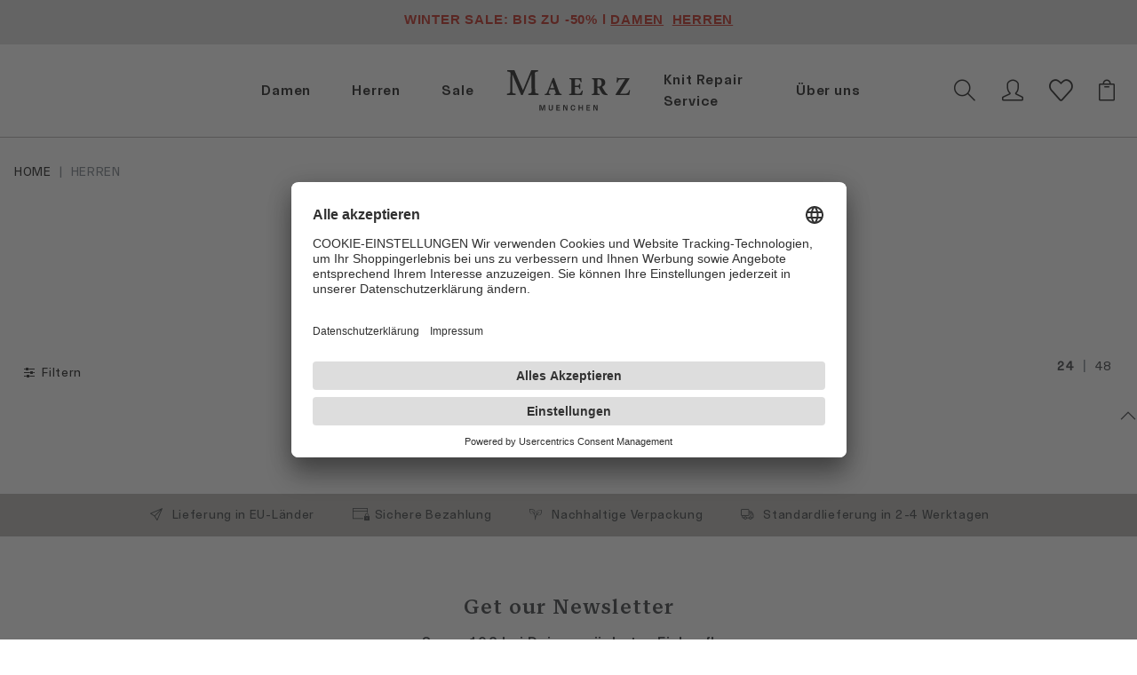

--- FILE ---
content_type: text/html; charset=utf-8
request_url: https://www.maerz.de/herren?page=17
body_size: 25220
content:
	<!doctype html><!--[if lt IE 7]><html lang="de-DE" prefix="og: http://ogp.me/ns#" class="no-js lt-ie9 lt-ie8 lt-ie7"><![endif]--><!--[if (IE 7)&!(IEMobile)]><html lang="de-DE" prefix="og: http://ogp.me/ns#" class="no-js lt-ie9 lt-ie8"><![endif]--><!--[if (IE 8)&!(IEMobile)]><html lang="de-DE" prefix="og: http://ogp.me/ns#" class="no-js lt-ie9"><![endif]--><!--[if gt IE 8]><!--><html lang="de-DE" prefix="og: http://ogp.me/ns#" class="no-js"><!--<![endif]--><head><meta charset="utf-8"><meta http-equiv="x-ua-compatible" content="ie=edge"><meta name="HandheldFriendly" content="True"><meta name="MobileOptimized" content="320"><meta name="viewport" content="width=device-width, initial-scale=1, shrink-to-fit=no"><meta name="robots" content="index,follow"><meta name="google-site-verification" content="Oe-hZEKyR700HtTSmz0MSZjzenVyg15hXK9m2tuqNJM"/><link rel="preload" as="style" href="/assets/styles/app.css?id=8873773b859d3d2a49a28165f85b2768"/><link rel="preload" as="script" href="/assets/scripts/app.js?id=7ec42f4f13a8685113fb4f8ec93445e1"/><link rel="preconnect" href="https://aggregator.service.usercentrics.eu/" crossorigin><link rel="preconnect" href="https://api.usercentrics.eu/" crossorigin><link rel="dns-prefetch" href="https://aggregator.service.usercentrics.eu/"><link rel="dns-prefetch" href="https://api.usercentrics.eu/"><link rel="dns-prefetch" href="https://images1.maerz.de/"><link rel="dns-prefetch" href="https://images2.maerz.de/"><link rel="dns-prefetch" href="https://images3.maerz.de/"><title>Herren - Hochwertige und langlebige Mode von MAERZ Muenchen</title><link rel="apple-touch-icon" sizes="180x180" href="https://images1.maerz.de/favicon/apple-touch-icon.png?v=2"><link rel="icon" type="image/png" sizes="32x32" href="https://images1.maerz.de/favicon/favicon-32x32.png?v=2"><link rel="icon" type="image/png" sizes="16x16" href="https://images1.maerz.de/favicon/favicon-16x16.png?v=2"><link rel="manifest" href="https://images1.maerz.de/favicon/site.webmanifest?v=2"><link rel="mask-icon" href="https://images1.maerz.de/favicon/safari-pinned-tab.svg?v=2" color="#000000"><link rel="shortcut icon" href="https://images1.maerz.de/favicon/favicon.ico?v=2"><meta name="apple-mobile-web-app-title" content="Maerz Muenchen"><meta name="application-name" content="Maerz Muenchen"><meta name="msapplication-TileColor" content="#ffffff"><meta name="msapplication-config" content="https://images1.maerz.de/favicon/browserconfig.xml?v=2"><meta name="theme-color" content="#ffffff"><meta name="author" content="MAERZ Muenchen"><meta name="publisher" content="Fortune Solutions"><meta name="copyright" content="MAERZ Muenchen"><meta name="description"
			  content="Der offizielle MAERZ Muenchen Onlineshop bietet Ihnen alle aktuellen Kollektionen und Mode in höchster Qualität und eleganten Schnitten."><link rel="canonical" href="https://www.maerz.de/herren"/><link rel="stylesheet" href="/assets/styles/app.css?id=8873773b859d3d2a49a28165f85b2768"/><style></style><link rel="stylesheet" href="/assets/styles/gallery.css?id=cacef7e94677fa44177231a7272ccd25" /><link rel="stylesheet" href="/assets/styles/carousel.css?id=f87bd2f829b4165285896885805c3350" /><script type="text/javascript">
			var dataLayer = dataLayer || [];

			function gtag()
			{
				dataLayer.push( arguments );
			}

			gtag( 'consent', 'default', {
				'ad_storage':         'denied',
				'ad_user_data':       'denied',
				'ad_personalization': 'denied',
				'analytics_storage':  'denied'
			} );
		</script><script type="text/javascript">
			var trboCurrentBasketProducts = [];
		var trboCurrentBasketObject = {
		'value': 0,
		'product_ids': trboCurrentBasketProducts,
		'voucher': 0
	};

	let prod_ids = [];

	
	dataLayer.push(
		{
			'locale': '',
			'varTrboCurrentBasketProducts': trboCurrentBasketObject,
			'varPageViewType': 'category',


			'page_type':	'category',
			'current_cart':{
				'value': 	0,
				'voucher':	0,
				'prod_ids': prod_ids,
				'cartRef' : '25692ce8\u002D10b8\u002D4780\u002D87b4\u002D89c974a11fd7'
			},
			'contactId': ''
		}
	);
	</script><script src="https://fortuneglobe.app.baqend.com/v1/speedkit/install.js" async crossorigin="anonymous"></script><script>
	dataLayer.push(
		{
			'categorys':   'Herren',
			'categorysid': 'herren',
			'brand':       'MAERZ Muenchen'
		}
	);
</script><script type="text/javascript" data-usercentrics="Google Tag Manager">( function ( w, d, s, l, i )
		{
			w[l] = w[l] || [];
			w[l].push( {
				'gtm.start': new Date().getTime(),
				event:       'gtm.js'
			} );
			var f = d.getElementsByTagName( s )[0],
					j = d.createElement( s ),
					dl = l != 'dataLayer' ? '&l=' + l : '';
			j.async = true;
			j.src =
					'//www.googletagmanager.com/gtm.js?id=' + i + dl;
			f.parentNode.insertBefore( j, f );
		} )( window, document, 'script', 'dataLayer', 'GTM-MF22BH' );</script><meta name="facebook-domain-verification" content="nyf5f3bfluo2758jn8xsqqjm5mq0az"/></head><body id="page" class=" pe-0 common w-100 gallery carousel"
		  itemscope itemtype="https://schema.org/WebPage"><a id="top"></a><noscript><iframe src="//www.googletagmanager.com/ns.html?id=GTM-MF22BH"
				height="0" width="0" style="display:none;visibility:hidden"></iframe></noscript><div class="toast-holder js-toast-holder"></div><a class="skip-link" href="#main" tabindex="0">Zum Hauptinhalt der Seite sprigen</a><header id="header" class="d-flex flex-wrap align-items-end js-sticky js-sticky-header bg-primary"><div id="header-event-banner" class="cms-header__banner cms-header-event-banner w-100 order-2 order-md-1 js-header-event-listener"><style>.vc_custom_1767887226676{background-color: #d9d9d9 !important;}.vc_custom_1767887195910{padding-top: 10px !important;}</style><div class="container-fluid px-0"><div class="row no-gutters vc_custom_1767887226676"><div class="col-sm-12 col-12"><div class=" vc_custom_1767887195910"><p style="text-align: center"><span style="color: #000000"><strong><span style="font-family: calibri, helvetica, arial, sans-serif;font-size: 15px"><span style="color: #b60d00">WINTER SALE: BIS ZU -50% l <span style="text-decoration: underline"><a style="color: #b60d00;text-decoration: underline" href="https://www.maerz.de/sale/damen">DAMEN</a></span>  <span style="text-decoration: underline"><a style="color: #b60d00;text-decoration: underline" href="https://www.maerz.de/sale/herren">HERREN</a></span></span></span></strong></span></p></div></div></div></div></div><div id="header-inner" class="cms-header__container container-fluid order-md-3 position-relative"><div class="row"><div class="col-3 col-xl-5 align-self-center"><div class="d-xl-none row hamburger-search py-0"><ul class="nav p-0"><li class="nav-item align-self-center"><a href="#mobile-menu" data-bs-toggle="offcanvas" role="button" class="nav-link py-0 text-center fw-light text-uppercase burger-menu-icon icon-burger" aria-label="Menü"><span class="burger-box"><span class="burger-inner"></span></span><br/></a></li><li class="nav-item"><a class="js-search-button nav-link text-center nav-icon px-0" data-bs-toggle="collapse" href="#collapseSearch" role="button" aria-expanded="false" aria-controls="collapseSearch" title="Suche"><div class="d-inline-flex"><i class="icon-search"></i></div></a></li></ul></div><div class="d-none d-xl-block float-end row desktop-navi"><nav class="navbar-main navbar navbar-expand p-0 w-100" itemprop="hasPart" itemscope itemtype="http://schema.org/SiteNavigationElement"><meta itemprop="name" content="Main Navigation"><ul class="nav navbar-nav nav-fill w-100"><li class="nav-item dropdown dropdown-on-hover text-end --dropdown-3-column"><a href="#" class="nav-link dropdown-toggle level-1" role="button" data-bs-toggle="dropdown" aria-expanded="false">
								Damen
                            </a><div class="dropdown-menu flex-nowrap align-items-start px-5 pt-4"><div class="row"><div class="col-9"><div class="row"><div class="col-3 px-0"><ul class="nav flex-column align-self-baseline --nav-level-2 --has-children"><li class="nav-item" itemprop="hasPart" itemscope itemtype="http://schema.org/CollectionPage"><span role="button" class="ps-0 h1 text-start float-start level-2 --has-children"><meta itemprop="name" content="damen/qualitaeten">
																Qualitäten
															</span></li><li class="nav-item w-100" itemprop="hasPart" itemscope itemtype="http://schema.org/CollectionPage"><a itemprop="url" href="/damen/qualitaeten/alpaca-wool" data-title="Alpaca Wool" role="button" class="test ps-0 h4 fw-light text-start nav-link dropdown-item level-2"><meta itemprop="name" content="damen/qualitaeten">
                                                                        Alpaca Wool
                                                                    </a></li><li class="nav-item w-100" itemprop="hasPart" itemscope itemtype="http://schema.org/CollectionPage"><a itemprop="url" href="/damen/qualitaeten/crafted-merinos" data-title="Crafted Merinos" role="button" class="test ps-0 h4 fw-light text-start nav-link dropdown-item level-2"><meta itemprop="name" content="damen/qualitaeten">
                                                                        Crafted Merinos
                                                                    </a></li><li class="nav-item w-100" itemprop="hasPart" itemscope itemtype="http://schema.org/CollectionPage"><a itemprop="url" href="/damen/qualitaeten/merino-classics" data-title="Merino Classics" role="button" class="test ps-0 h4 fw-light text-start nav-link dropdown-item level-2"><meta itemprop="name" content="damen/qualitaeten">
                                                                        Merino Classics
                                                                    </a></li><li class="nav-item w-100" itemprop="hasPart" itemscope itemtype="http://schema.org/CollectionPage"><a itemprop="url" href="/damen/qualitaeten/premium-merinos" data-title="Premium Merinos" role="button" class="test ps-0 h4 fw-light text-start nav-link dropdown-item level-2"><meta itemprop="name" content="damen/qualitaeten">
                                                                        Premium Merinos
                                                                    </a></li></ul></div><div class="col-3 px-0"><ul class="nav flex-column align-self-baseline --nav-level-2 --has-children"><li class="nav-item" itemprop="hasPart" itemscope itemtype="http://schema.org/CollectionPage"><span role="button" class="ps-0 h1 text-start float-start level-2 --has-children"><meta itemprop="name" content="damen/kleidung">
																Kleidung
															</span></li><li class="nav-item w-100" itemprop="hasPart" itemscope itemtype="http://schema.org/CollectionPage"><a itemprop="url" href="/damen/kleidung/neu-im-shop" data-title="Neu im Shop" role="button" class="test ps-0 h4 fw-light text-start nav-link dropdown-item level-2"><meta itemprop="name" content="damen/kleidung">
                                                                        Neu im Shop
                                                                    </a></li><li class="nav-item w-100" itemprop="hasPart" itemscope itemtype="http://schema.org/CollectionPage"><a itemprop="url" href="/damen/kleidung/pullover" data-title="Pullover" role="button" class="test ps-0 h4 fw-light text-start nav-link dropdown-item level-2"><meta itemprop="name" content="damen/kleidung">
                                                                        Pullover
                                                                    </a></li><li class="nav-item w-100" itemprop="hasPart" itemscope itemtype="http://schema.org/CollectionPage"><a itemprop="url" href="/damen/kleidung/pullunder" data-title="Pullunder" role="button" class="test ps-0 h4 fw-light text-start nav-link dropdown-item level-2"><meta itemprop="name" content="damen/kleidung">
                                                                        Pullunder
                                                                    </a></li><li class="nav-item w-100" itemprop="hasPart" itemscope itemtype="http://schema.org/CollectionPage"><a itemprop="url" href="/damen/kleidung/strickjacken" data-title="Strickjacken" role="button" class="test ps-0 h4 fw-light text-start nav-link dropdown-item level-2"><meta itemprop="name" content="damen/kleidung">
                                                                        Strickjacken
                                                                    </a></li><li class="nav-item w-100" itemprop="hasPart" itemscope itemtype="http://schema.org/CollectionPage"><a itemprop="url" href="/damen/kleidung/shirts" data-title="Shirts" role="button" class="test ps-0 h4 fw-light text-start nav-link dropdown-item level-2"><meta itemprop="name" content="damen/kleidung">
                                                                        Shirts
                                                                    </a></li><li class="nav-item w-100" itemprop="hasPart" itemscope itemtype="http://schema.org/CollectionPage"><a itemprop="url" href="/damen/kleidung/blusen" data-title="Blusen" role="button" class="test ps-0 h4 fw-light text-start nav-link dropdown-item level-2"><meta itemprop="name" content="damen/kleidung">
                                                                        Blusen
                                                                    </a></li><li class="nav-item w-100" itemprop="hasPart" itemscope itemtype="http://schema.org/CollectionPage"><a itemprop="url" href="/damen/kleidung/kleider-roecke" data-title="Kleider & Röcke" role="button" class="test ps-0 h4 fw-light text-start nav-link dropdown-item level-2"><meta itemprop="name" content="damen/kleidung">
                                                                        Kleider & Röcke
                                                                    </a></li><li class="nav-item w-100" itemprop="hasPart" itemscope itemtype="http://schema.org/CollectionPage"><a itemprop="url" href="/damen/kleidung/jacken-hosen" data-title="Jacken & Hosen" role="button" class="test ps-0 h4 fw-light text-start nav-link dropdown-item level-2"><meta itemprop="name" content="damen/kleidung">
                                                                        Jacken & Hosen
                                                                    </a></li><li class="nav-item w-100" itemprop="hasPart" itemscope itemtype="http://schema.org/CollectionPage"><a itemprop="url" href="/damen/kleidung/accessoires" data-title="Accessoires" role="button" class="test ps-0 h4 fw-light text-start nav-link dropdown-item level-2"><meta itemprop="name" content="damen/kleidung">
                                                                        Accessoires
                                                                    </a></li><li class="nav-item w-100" itemprop="hasPart" itemscope itemtype="http://schema.org/CollectionPage"><a itemprop="url" href="/damen/kleidung/alles-anzeigen" data-title="Alles anzeigen" role="button" class="test ps-0 h4 fw-light text-start nav-link dropdown-item level-2"><meta itemprop="name" content="damen/kleidung">
                                                                        Alles anzeigen
                                                                    </a></li></ul></div><div class="col-3 px-0"><ul class="nav flex-column align-self-baseline --nav-level-2 --has-children"><li class="nav-item" itemprop="hasPart" itemscope itemtype="http://schema.org/CollectionPage"><span role="button" class="ps-0 h1 text-start float-start level-2 --has-children"><meta itemprop="name" content="damen/themen">
																Themen
															</span></li><li class="nav-item w-100" itemprop="hasPart" itemscope itemtype="http://schema.org/CollectionPage"><a itemprop="url" href="/damen/themen/basics" data-title="Basics" role="button" class="test ps-0 h4 fw-light text-start nav-link dropdown-item level-2"><meta itemprop="name" content="damen/themen">
                                                                        Basics
                                                                    </a></li><li class="nav-item w-100" itemprop="hasPart" itemscope itemtype="http://schema.org/CollectionPage"><a itemprop="url" href="/damen/themen/pre-spring" data-title="Pre Spring" role="button" class="test ps-0 h4 fw-light text-start nav-link dropdown-item level-2"><meta itemprop="name" content="damen/themen">
                                                                        Pre Spring
                                                                    </a></li><li class="nav-item w-100" itemprop="hasPart" itemscope itemtype="http://schema.org/CollectionPage"><a itemprop="url" href="/damen/themen/our-favourite-new-looks" data-title="Our Favourite New Looks" role="button" class="test ps-0 h4 fw-light text-start nav-link dropdown-item level-2"><meta itemprop="name" content="damen/themen">
                                                                        Our Favourite New Looks
                                                                    </a></li><li class="nav-item w-100" itemprop="hasPart" itemscope itemtype="http://schema.org/CollectionPage"><a itemprop="url" href="/damen/themen/gutscheine" data-title="Gutscheine" role="button" class="test ps-0 h4 fw-light text-start nav-link dropdown-item level-2"><meta itemprop="name" content="damen/themen">
                                                                        Gutscheine
                                                                    </a></li></ul></div></div></div><div class="col-3 "></div></div></div></li><li class="nav-item dropdown dropdown-on-hover text-end --dropdown-5-column"><a href="#" class="nav-link dropdown-toggle level-1" role="button" data-bs-toggle="dropdown" aria-expanded="false">
								Herren
                            </a><div class="dropdown-menu flex-nowrap align-items-start px-5 pt-4"><div class="row"><div class="col-12"><div class="row"><div class="col-2 px-0"><ul class="nav flex-column align-self-baseline --nav-level-2 --has-children"><li class="nav-item" itemprop="hasPart" itemscope itemtype="http://schema.org/CollectionPage"><span role="button" class="ps-0 h1 text-start float-start level-2 --has-children"><meta itemprop="name" content="herren/qualitaeten">
																Qualitäten
															</span></li><li class="nav-item w-100" itemprop="hasPart" itemscope itemtype="http://schema.org/CollectionPage"><a itemprop="url" href="/herren/qualitaeten/merino-superwash" data-title="Merino Superwash" role="button" class="test ps-0 h4 fw-light text-start nav-link dropdown-item level-2 --has-children"><meta itemprop="name" content="herren/qualitaeten">
                                                                        Merino Superwash
                                                                    </a></li><li class="nav-item w-100" itemprop="hasPart" itemscope itemtype="http://schema.org/CollectionPage"><a itemprop="url" href="/herren/qualitaeten/merino-classics" data-title="Merino Classics" role="button" class="test ps-0 h4 fw-light text-start nav-link dropdown-item level-2"><meta itemprop="name" content="herren/qualitaeten">
                                                                        Merino Classics
                                                                    </a></li><li class="nav-item w-100" itemprop="hasPart" itemscope itemtype="http://schema.org/CollectionPage"><a itemprop="url" href="/herren/qualitaeten/premium-merinos" data-title="Premium Merinos" role="button" class="test ps-0 h4 fw-light text-start nav-link dropdown-item level-2"><meta itemprop="name" content="herren/qualitaeten">
                                                                        Premium Merinos
                                                                    </a></li><li class="nav-item w-100" itemprop="hasPart" itemscope itemtype="http://schema.org/CollectionPage"><a itemprop="url" href="/herren/qualitaeten/merino-air" data-title="Merino Air" role="button" class="test ps-0 h4 fw-light text-start nav-link dropdown-item level-2"><meta itemprop="name" content="herren/qualitaeten">
                                                                        Merino Air
                                                                    </a></li></ul></div><div class="col-2 px-0"><ul class="nav flex-column align-self-baseline --nav-level-2 --has-children"><li class="nav-item" itemprop="hasPart" itemscope itemtype="http://schema.org/CollectionPage"><span role="button" class="ps-0 h1 text-start float-start level-2 --has-children"><meta itemprop="name" content="herren/kleidung">
																Kleidung
															</span></li><li class="nav-item w-100" itemprop="hasPart" itemscope itemtype="http://schema.org/CollectionPage"><a itemprop="url" href="/herren/kleidung/neu-im-shop" data-title="Neu im Shop" role="button" class="test ps-0 h4 fw-light text-start nav-link dropdown-item level-2"><meta itemprop="name" content="herren/kleidung">
                                                                        Neu im Shop
                                                                    </a></li><li class="nav-item w-100" itemprop="hasPart" itemscope itemtype="http://schema.org/CollectionPage"><a itemprop="url" href="/herren/kleidung/pullover" data-title="Pullover" role="button" class="test ps-0 h4 fw-light text-start nav-link dropdown-item level-2"><meta itemprop="name" content="herren/kleidung">
                                                                        Pullover
                                                                    </a></li><li class="nav-item w-100" itemprop="hasPart" itemscope itemtype="http://schema.org/CollectionPage"><a itemprop="url" href="/herren/kleidung/pullunder-westen" data-title="Pullunder & Westen" role="button" class="test ps-0 h4 fw-light text-start nav-link dropdown-item level-2"><meta itemprop="name" content="herren/kleidung">
                                                                        Pullunder & Westen
                                                                    </a></li><li class="nav-item w-100" itemprop="hasPart" itemscope itemtype="http://schema.org/CollectionPage"><a itemprop="url" href="/herren/kleidung/strickjacken" data-title="Strickjacken" role="button" class="test ps-0 h4 fw-light text-start nav-link dropdown-item level-2"><meta itemprop="name" content="herren/kleidung">
                                                                        Strickjacken
                                                                    </a></li><li class="nav-item w-100" itemprop="hasPart" itemscope itemtype="http://schema.org/CollectionPage"><a itemprop="url" href="/herren/kleidung/hemden" data-title="Hemden" role="button" class="test ps-0 h4 fw-light text-start nav-link dropdown-item level-2"><meta itemprop="name" content="herren/kleidung">
                                                                        Hemden
                                                                    </a></li><li class="nav-item w-100" itemprop="hasPart" itemscope itemtype="http://schema.org/CollectionPage"><a itemprop="url" href="/herren/kleidung/poloshirts" data-title="Poloshirts" role="button" class="test ps-0 h4 fw-light text-start nav-link dropdown-item level-2"><meta itemprop="name" content="herren/kleidung">
                                                                        Poloshirts
                                                                    </a></li><li class="nav-item w-100" itemprop="hasPart" itemscope itemtype="http://schema.org/CollectionPage"><a itemprop="url" href="/herren/kleidung/shirts" data-title="Shirts" role="button" class="test ps-0 h4 fw-light text-start nav-link dropdown-item level-2"><meta itemprop="name" content="herren/kleidung">
                                                                        Shirts
                                                                    </a></li><li class="nav-item w-100" itemprop="hasPart" itemscope itemtype="http://schema.org/CollectionPage"><a itemprop="url" href="/herren/kleidung/hosen-jacken" data-title="Hosen & Jacken" role="button" class="test ps-0 h4 fw-light text-start nav-link dropdown-item level-2"><meta itemprop="name" content="herren/kleidung">
                                                                        Hosen & Jacken
                                                                    </a></li><li class="nav-item w-100" itemprop="hasPart" itemscope itemtype="http://schema.org/CollectionPage"><a itemprop="url" href="/herren/kleidung/accessoires" data-title="Accessoires" role="button" class="test ps-0 h4 fw-light text-start nav-link dropdown-item level-2"><meta itemprop="name" content="herren/kleidung">
                                                                        Accessoires
                                                                    </a></li><li class="nav-item w-100" itemprop="hasPart" itemscope itemtype="http://schema.org/CollectionPage"><a itemprop="url" href="/herren/kleidung/alles-anzeigen" data-title="Alles anzeigen" role="button" class="test ps-0 h4 fw-light text-start nav-link dropdown-item level-2"><meta itemprop="name" content="herren/kleidung">
                                                                        Alles anzeigen
                                                                    </a></li></ul></div><div class="col-2 px-0"><ul class="nav flex-column align-self-baseline --nav-level-2 --has-children"><li class="nav-item" itemprop="hasPart" itemscope itemtype="http://schema.org/CollectionPage"><span role="button" class="ps-0 h1 text-start float-start level-2 --has-children"><meta itemprop="name" content="herren/themen">
																Themen
															</span></li><li class="nav-item w-100" itemprop="hasPart" itemscope itemtype="http://schema.org/CollectionPage"><a itemprop="url" href="/herren/themen/basics" data-title="Basics" role="button" class="test ps-0 h4 fw-light text-start nav-link dropdown-item level-2"><meta itemprop="name" content="herren/themen">
                                                                        Basics
                                                                    </a></li><li class="nav-item w-100" itemprop="hasPart" itemscope itemtype="http://schema.org/CollectionPage"><a itemprop="url" href="/herren/themen/pre-spring" data-title="Pre Spring" role="button" class="test ps-0 h4 fw-light text-start nav-link dropdown-item level-2"><meta itemprop="name" content="herren/themen">
                                                                        Pre Spring
                                                                    </a></li><li class="nav-item w-100" itemprop="hasPart" itemscope itemtype="http://schema.org/CollectionPage"><a itemprop="url" href="/herren/themen/our-favourite-new-looks" data-title="Our Favourite New Looks" role="button" class="test ps-0 h4 fw-light text-start nav-link dropdown-item level-2"><meta itemprop="name" content="herren/themen">
                                                                        Our Favourite New Looks
                                                                    </a></li><li class="nav-item w-100" itemprop="hasPart" itemscope itemtype="http://schema.org/CollectionPage"><a itemprop="url" href="/herren/themen/gutscheine" data-title="Gutscheine" role="button" class="test ps-0 h4 fw-light text-start nav-link dropdown-item level-2"><meta itemprop="name" content="herren/themen">
                                                                        Gutscheine
                                                                    </a></li></ul></div><div class="col-2 px-0"><ul class="nav flex-column align-self-baseline --nav-level-2 --has-children"><li class="nav-item" itemprop="hasPart" itemscope itemtype="http://schema.org/CollectionPage"><span role="button" class="ps-0 h1 text-start float-start level-2 --has-children"><meta itemprop="name" content="herren/grosse-groessen">
																Große Größen
															</span></li><li class="nav-item w-100" itemprop="hasPart" itemscope itemtype="http://schema.org/CollectionPage"><a itemprop="url" href="/herren/grosse-groessen/pullover" data-title="Pullover" role="button" class="test ps-0 h4 fw-light text-start nav-link dropdown-item level-2"><meta itemprop="name" content="herren/grosse-groessen">
                                                                        Pullover
                                                                    </a></li><li class="nav-item w-100" itemprop="hasPart" itemscope itemtype="http://schema.org/CollectionPage"><a itemprop="url" href="/herren/grosse-groessen/strickjacken" data-title="Strickjacken" role="button" class="test ps-0 h4 fw-light text-start nav-link dropdown-item level-2"><meta itemprop="name" content="herren/grosse-groessen">
                                                                        Strickjacken
                                                                    </a></li><li class="nav-item w-100" itemprop="hasPart" itemscope itemtype="http://schema.org/CollectionPage"><a itemprop="url" href="/herren/grosse-groessen/pullunder-westen" data-title="Pullunder & Westen" role="button" class="test ps-0 h4 fw-light text-start nav-link dropdown-item level-2"><meta itemprop="name" content="herren/grosse-groessen">
                                                                        Pullunder & Westen
                                                                    </a></li><li class="nav-item w-100" itemprop="hasPart" itemscope itemtype="http://schema.org/CollectionPage"><a itemprop="url" href="/herren/grosse-groessen/alles-anzeigen" data-title="Alles anzeigen" role="button" class="test ps-0 h4 fw-light text-start nav-link dropdown-item level-2"><meta itemprop="name" content="herren/grosse-groessen">
                                                                        Alles anzeigen
                                                                    </a></li></ul></div><div class="col-2 px-0"><ul class="nav flex-column align-self-baseline --nav-level-2 --has-children"><li class="nav-item" itemprop="hasPart" itemscope itemtype="http://schema.org/CollectionPage"><span role="button" class="ps-0 h1 text-start float-start level-2 --has-children"><meta itemprop="name" content="herren/merino-superwash">
																Merino Superwash
															</span></li><li class="nav-item w-100" itemprop="hasPart" itemscope itemtype="http://schema.org/CollectionPage"><a itemprop="url" href="/herren/merino-superwash/pullover" data-title="Pullover" role="button" class="test ps-0 h4 fw-light text-start nav-link dropdown-item level-2"><meta itemprop="name" content="herren/merino-superwash">
                                                                        Pullover
                                                                    </a></li><li class="nav-item w-100" itemprop="hasPart" itemscope itemtype="http://schema.org/CollectionPage"><a itemprop="url" href="/herren/merino-superwash/strickjacken" data-title="Strickjacken" role="button" class="test ps-0 h4 fw-light text-start nav-link dropdown-item level-2"><meta itemprop="name" content="herren/merino-superwash">
                                                                        Strickjacken
                                                                    </a></li><li class="nav-item w-100" itemprop="hasPart" itemscope itemtype="http://schema.org/CollectionPage"><a itemprop="url" href="/herren/merino-superwash/pullunder-westen" data-title="Pullunder & Westen" role="button" class="test ps-0 h4 fw-light text-start nav-link dropdown-item level-2"><meta itemprop="name" content="herren/merino-superwash">
                                                                        Pullunder & Westen
                                                                    </a></li><li class="nav-item w-100" itemprop="hasPart" itemscope itemtype="http://schema.org/CollectionPage"><a itemprop="url" href="/herren/merino-superwash/alles-anzeigen" data-title="Alles anzeigen" role="button" class="test ps-0 h4 fw-light text-start nav-link dropdown-item level-2"><meta itemprop="name" content="herren/merino-superwash">
                                                                        Alles anzeigen
                                                                    </a></li></ul></div></div></div><div class="col-3 d-none"></div></div></div></li><li class="nav-item dropdown dropdown-on-hover text-end --dropdown-2-column"><a href="/sale" class="nav-link level-1">
                                Sale
                            </a><div class="dropdown-menu flex-nowrap align-items-start px-5 pt-4"><div class="row"><div class="col-9"><div class="row"><div class="col-3 px-0"><ul class="nav flex-column align-self-baseline --nav-level-2 --has-children"><li class="nav-item" itemprop="hasPart" itemscope itemtype="http://schema.org/CollectionPage"><span role="button" class="ps-0 h1 text-start float-start level-2 --has-children"><meta itemprop="name" content="sale/damen">
																Damen
															</span></li><li class="nav-item w-100" itemprop="hasPart" itemscope itemtype="http://schema.org/CollectionPage"><a itemprop="url" href="/sale/damen/pullover" data-title="Pullover" role="button" class="test ps-0 h4 fw-light text-start nav-link dropdown-item level-2"><meta itemprop="name" content="sale/damen">
                                                                        Pullover
                                                                    </a></li><li class="nav-item w-100" itemprop="hasPart" itemscope itemtype="http://schema.org/CollectionPage"><a itemprop="url" href="/sale/damen/pullunder" data-title="Pullunder" role="button" class="test ps-0 h4 fw-light text-start nav-link dropdown-item level-2"><meta itemprop="name" content="sale/damen">
                                                                        Pullunder
                                                                    </a></li><li class="nav-item w-100" itemprop="hasPart" itemscope itemtype="http://schema.org/CollectionPage"><a itemprop="url" href="/sale/damen/strickjacken" data-title="Strickjacken" role="button" class="test ps-0 h4 fw-light text-start nav-link dropdown-item level-2"><meta itemprop="name" content="sale/damen">
                                                                        Strickjacken
                                                                    </a></li><li class="nav-item w-100" itemprop="hasPart" itemscope itemtype="http://schema.org/CollectionPage"><a itemprop="url" href="/sale/damen/shirts" data-title="Shirts" role="button" class="test ps-0 h4 fw-light text-start nav-link dropdown-item level-2"><meta itemprop="name" content="sale/damen">
                                                                        Shirts
                                                                    </a></li><li class="nav-item w-100" itemprop="hasPart" itemscope itemtype="http://schema.org/CollectionPage"><a itemprop="url" href="/sale/damen/blusen" data-title="Blusen" role="button" class="test ps-0 h4 fw-light text-start nav-link dropdown-item level-2"><meta itemprop="name" content="sale/damen">
                                                                        Blusen
                                                                    </a></li><li class="nav-item w-100" itemprop="hasPart" itemscope itemtype="http://schema.org/CollectionPage"><a itemprop="url" href="/sale/damen/kleider-hosen" data-title="Kleider & Hosen" role="button" class="test ps-0 h4 fw-light text-start nav-link dropdown-item level-2"><meta itemprop="name" content="sale/damen">
                                                                        Kleider & Hosen
                                                                    </a></li><li class="nav-item w-100" itemprop="hasPart" itemscope itemtype="http://schema.org/CollectionPage"><a itemprop="url" href="/sale/damen/accessoires" data-title="Accessoires" role="button" class="test ps-0 h4 fw-light text-start nav-link dropdown-item level-2"><meta itemprop="name" content="sale/damen">
                                                                        Accessoires
                                                                    </a></li><li class="nav-item w-100" itemprop="hasPart" itemscope itemtype="http://schema.org/CollectionPage"><a itemprop="url" href="/sale/damen/alles-anzeigen" data-title="Alles anzeigen" role="button" class="test ps-0 h4 fw-light text-start nav-link dropdown-item level-2"><meta itemprop="name" content="sale/damen">
                                                                        Alles anzeigen
                                                                    </a></li></ul></div><div class="col-3 px-0"><ul class="nav flex-column align-self-baseline --nav-level-2 --has-children"><li class="nav-item" itemprop="hasPart" itemscope itemtype="http://schema.org/CollectionPage"><span role="button" class="ps-0 h1 text-start float-start level-2 --has-children"><meta itemprop="name" content="sale/herren">
																Herren
															</span></li><li class="nav-item w-100" itemprop="hasPart" itemscope itemtype="http://schema.org/CollectionPage"><a itemprop="url" href="/sale/herren/pullover" data-title="Pullover" role="button" class="test ps-0 h4 fw-light text-start nav-link dropdown-item level-2"><meta itemprop="name" content="sale/herren">
                                                                        Pullover
                                                                    </a></li><li class="nav-item w-100" itemprop="hasPart" itemscope itemtype="http://schema.org/CollectionPage"><a itemprop="url" href="/sale/herren/pullunder" data-title="Pullunder" role="button" class="test ps-0 h4 fw-light text-start nav-link dropdown-item level-2"><meta itemprop="name" content="sale/herren">
                                                                        Pullunder
                                                                    </a></li><li class="nav-item w-100" itemprop="hasPart" itemscope itemtype="http://schema.org/CollectionPage"><a itemprop="url" href="/sale/herren/strickjacken" data-title="Strickjacken" role="button" class="test ps-0 h4 fw-light text-start nav-link dropdown-item level-2"><meta itemprop="name" content="sale/herren">
                                                                        Strickjacken
                                                                    </a></li><li class="nav-item w-100" itemprop="hasPart" itemscope itemtype="http://schema.org/CollectionPage"><a itemprop="url" href="/sale/herren/hemden" data-title="Hemden" role="button" class="test ps-0 h4 fw-light text-start nav-link dropdown-item level-2"><meta itemprop="name" content="sale/herren">
                                                                        Hemden
                                                                    </a></li><li class="nav-item w-100" itemprop="hasPart" itemscope itemtype="http://schema.org/CollectionPage"><a itemprop="url" href="/sale/herren/shirts" data-title="Shirts" role="button" class="test ps-0 h4 fw-light text-start nav-link dropdown-item level-2"><meta itemprop="name" content="sale/herren">
                                                                        Shirts
                                                                    </a></li><li class="nav-item w-100" itemprop="hasPart" itemscope itemtype="http://schema.org/CollectionPage"><a itemprop="url" href="/sale/herren/poloshirts" data-title="Poloshirts" role="button" class="test ps-0 h4 fw-light text-start nav-link dropdown-item level-2"><meta itemprop="name" content="sale/herren">
                                                                        Poloshirts
                                                                    </a></li><li class="nav-item w-100" itemprop="hasPart" itemscope itemtype="http://schema.org/CollectionPage"><a itemprop="url" href="/sale/herren/jacken-hosen" data-title="Jacken & Hosen" role="button" class="test ps-0 h4 fw-light text-start nav-link dropdown-item level-2"><meta itemprop="name" content="sale/herren">
                                                                        Jacken & Hosen
                                                                    </a></li><li class="nav-item w-100" itemprop="hasPart" itemscope itemtype="http://schema.org/CollectionPage"><a itemprop="url" href="/sale/herren/accessoires" data-title="Accessoires" role="button" class="test ps-0 h4 fw-light text-start nav-link dropdown-item level-2"><meta itemprop="name" content="sale/herren">
                                                                        Accessoires
                                                                    </a></li><li class="nav-item w-100" itemprop="hasPart" itemscope itemtype="http://schema.org/CollectionPage"><a itemprop="url" href="/sale/herren/alles-anzeigen" data-title="Alles anzeigen" role="button" class="test ps-0 h4 fw-light text-start nav-link dropdown-item level-2"><meta itemprop="name" content="sale/herren">
                                                                        Alles anzeigen
                                                                    </a></li></ul></div></div></div><div class="col-3 "></div></div></div></li></ul></nav></div></div><div class="col-6 col-xl-2 text-center align-self-center"><a class="d-inline-block py-2" href="/" rel="nofollow"><span class="d-block dep__logoWrapper"><svg class="svg-icon logo" viewBox="0 0 320 85.039" aria-label="Maerz.de Logo"><use xlink:href="#logo"></use></svg></span></a></div><div class="col-3 col-xl-5 px-0 align-self-center"><div class="row m-0"><div class="header-info-nav d-none d-xl-block p-0 align-self-center"><ul class="nav navbar-main navbar navbar-expand p-0 w-100"><li class="nav-item w-50"><a href="/knit-repair-service" class="nav-link level-1" role="button">
                                                Knit Repair Service
                                            </a></li><li class="nav-item dropdown dropdown-on-hover --dropdown-1-column"><a href="https://www.maerz.de/ueber-uns" class="nav-link level-1">
                                                Über uns
                                            </a><div class="dropdown-menu flex-nowrap align-items-start px-5 py-5"><div class="row"><div class="col-9 col-3"><ul class="nav flex-column align-self-baseline --nav-level-2 --has-children"><li class="nav-item"><a href="https://www.maerz.de/our-identity" data-title="Our Identity" role="menuitem" class="test ps-0 h4 fw-light text-start nav-link dropdown-item level-2">
                                                                        Our Identity
                                                                    </a></li><li class="nav-item"><a href="https://www.maerz.de/our-heritage" data-title="Our Heritage" role="menuitem" class="test ps-0 h4 fw-light text-start nav-link dropdown-item level-2">
                                                                        Our Heritage
                                                                    </a></li><li class="nav-item"><a href="https://www.maerz.de/our-qualities" data-title="Our Qualities" role="menuitem" class="test ps-0 h4 fw-light text-start nav-link dropdown-item level-2">
                                                                        Our Qualities
                                                                    </a></li><li class="nav-item"><a href="https://www.maerz.de/new-collection-winter25" data-title="New Collection Winter 25" role="menuitem" class="test ps-0 h4 fw-light text-start nav-link dropdown-item level-2">
                                                                        New Collection Winter 25
                                                                    </a></li><li class="nav-item"><a href="https://www.maerz.de/karriere" data-title="Karriere" role="menuitem" class="test ps-0 h4 fw-light text-start nav-link dropdown-item level-2">
                                                                        Karriere
                                                                    </a></li><li class="nav-item"><a href="https://www.maerz.de/stores" data-title="Stores" role="menuitem" class="test ps-0 h4 fw-light text-start nav-link dropdown-item level-2">
                                                                        Stores
                                                                    </a></li></ul></div></div></div></li></ul></div><div class="header-icons-nav p-0 align-self-center"><ul class="nav d-flex justify-content-end navbar"><li class="nav-item nav-icon d-none d-xl-block hide-mobile"><a class="js-search-button nav-link text-center nav-icon" data-bs-toggle="collapse" href="#collapseSearch" role="button" aria-expanded="false" aria-controls="collapseSearch" aria-label="Suche"><div class="d-inline-flex"><i class="icon-search"></i></div></a></li><li class="nav-item nav-icon d-none d-xl-block hide-mobile"><a href="/account/login" data-bs-toggle="modal" data-bs-target="#login-panel" class="nav-link text-center" title="Anmelden"><i class="icon-user"></i></a></li><li class="nav-item nav-icon position-relative  js-loader js-watchlist-loader js-watchlist-header"><a href="/watchlist" class="nav-link text-center" title="Merkliste"><div class="d-inline-flex position-relative"><i class="icon-heart-empty"></i></div></a></li><li class="nav-item nav-icon position-relative js-loader js-cart-loader js-cart-header"><a href="/cart" title="Warenkorb" class="nav-link text-center" type="button" data-bs-toggle="offcanvas" data-bs-target="#offcanvas-cart" aria-controls="offcanvas-cart" id="js-minicart-open" aria-expanded="false"><i class="icon-bag-empty js-cart-icon"></i></a></li></ul></div></div></div><div class="col-12 desktop-search collapse px-0" id="collapseSearch"><div class="card card-body p-0"><div class="row bg-primary m-0"><div class="d-xl-none col-2 align-self-center text-start ps-4"><button class="btn btn-close" type="button" data-bs-toggle="collapse" data-bs-target="#collapseSearch" aria-expanded="false" aria-controls="collapseSearch" aria-label="Schließen"></button></div><div class="d-none d-xl-block col-4 align-self-center ps-3"><a class="d-inline-block py-2" href="/" rel="nofollow" aria-label="Maerz.de Logo"><span class="d-block dep__logoWrapper"><svg class="svg-icon logo" viewBox="0 0 320 85.039"><use xlink:href="#logo"></use></svg></span></a></div><div class="col-10 col-xl-4 text-center align-self-center"><form action="/search" role="search" method="get" class="form-search pe-3 pe-xl-0"><div class="input-group border-bottom border-primary"><input name="_q" class="form-control border-0 p-0" type="search" placeholder="Wonach suchst Du
	? " aria-label="Search" id="js-search-input"/><button class="btn btn-primary py-2" type="submit" aria-label="Wonach suchst Du
	? " id="js-search-button"><span class="align-middle"><i class="icon-search"></i></span><span class="align-middle d-none d-xl-inline-block">
											Suchen
										</span></button></div></form></div><div class="d-none d-xl-block col-4 align-self-center text-end"><button class="btn btn-close pe-5" type="button" data-bs-toggle="collapse" data-bs-target="#collapseSearch" aria-expanded="false" aria-controls="collapseSearch" aria-label="Suche schließen"></button></div></div></div></div></div></div></header><main id="main" class="main"><div class="d-none d-xl-block"><nav aria-label="breadcrumb" itemscope itemtype="http://schema.org/BreadcrumbList"><meta itemprop="name" content="breadcrumbs"><ol class="breadcrumb text-nowrap text-truncate flex-nowrap"><li class="breadcrumb-item text-uppercase" itemprop="itemListElement" itemscope
				    itemtype="http://schema.org/ListItem"><a itemprop="item" href="https://www.maerz.de" class="text-uppercase"><meta itemprop="name" content="Home">
						Home
					</a><meta itemprop="position" content="1"></li><li class="breadcrumb-item active text-uppercase" itemprop="itemListElement" itemscope
							    itemtype="http://schema.org/ListItem"><span itemprop="name" class="text-uppercase">Herren</span><meta itemprop="position" content="2"></li></ol></nav></div><span itemprop="mainContentOfPage" itemscope itemtype="http://schema.org/WebPageElement"><span itemprop="about" itemscope="" itemtype="http://schema.org/Thing"><meta itemprop="name" content=""><div class="cms-container"><div class="row w-100 px-0 mx-0"><section class="col-12 p-0"><div class="row align-items-end w-100 m-0"><div class="col-12 text-start text-xl-center p-0"><h1 class="h1 h1-mobile my-xl-4 my-4 mb-0 px-4" itemprop="name">Herren</h1></div></div><div id="gallery-content"><div id="gallery-filter" class="row w-100 mx-0 position-sticky js-sticky-gallery-filter"><div class="col-12 pt-2 pt-xl-0 bg-primary"><div class="row pt-0 pb-4 bg-primary px-4"><div class="px-0 col-12 align-self-center h-100"><div class="row"><div class="col-6 pt-3 h4 bg-primary m-0 d-xl-none order-1" data-bs-toggle="offcanvas" data-bs-target="#gallery-offcanvas-filter"><i class="icon-sliders"></i> Filtern
            </div><div class="col-12 col-xl-10 order-3 order-xl-1"><div class="row"><a class="col-auto d-none d-xl-block" data-bs-toggle="collapse" href="#collapseFilter" role="button" aria-expanded="false" aria-controls="collapseFilter"><div class="pt-4 h4 bg-primary m-0"><i class="icon-sliders"></i> Filtern
                        </div></a><div class="col-12 col-xl-10"><form class="form-filter gallery-form js-form-filter py-2" method="post" action="/filter" data-filter='{"galleryUri":"herren"}'><input type="hidden" name="token" value="aTNiMUpRWkl4ZDRaem5jdjlJM0x1WXAzSjFJcXdCUEVhdU5MK2haZHJ6WkM3ODdCUytvWTVvRHh2ZFBJUXhGbGdpeHFDRFZSUDRmKzNqWUlkTmZZUnc9PQ=="><input type="hidden" name="requestPath" value="herren"><input type="hidden" name="orderBy" value=""><div class="row align-items-center"><div class="px-0 col-auto position-static"></div></div></form></div></div></div><div class="order-2 order-xl-2 col-6 col-xl-2 px-3 text-end align-self-center h-100 pt-2"><form method="post" class="js-form-filter" action="/filter" data-filter='{"galleryUri":"herren"}'><input type="hidden" name="token" value="aTNiMUpRWkl4ZDRaem5jdjlJM0x1WXAzSjFJcXdCUEVhdU5MK2haZHJ6WkM3ODdCUytvWTVvRHh2ZFBJUXhGbGdpeHFDRFZSUDRmKzNqWUlkTmZZUnc9PQ=="><input type="hidden" name="requestPath" value="herren"><ul class="list-inline mb-0" id="ipp-selection"><li class="list-inline-item"><div class="m-0 px-0 form-check"><input class="form-check-input d-none" name="ipp" id="ipp24" type="radio" value="24"  checked="checked"><label class="h4 m-0 form-check-label fw-bold" for="ipp24">24</label></div></li><li class="list-inline-item text-muted">|</li><li class="list-inline-item"><div class="m-0 px-0 form-check"><input class="form-check-input d-none" name="ipp" id="ipp48" type="radio" value="48" ><label class="h4 m-0 form-check-label" for="ipp48">48</label></div></li></ul></form></div></div></div><div class="d-none d-xl-block p-0"><div class="collapse px-0" id="collapseFilter"><div class="pt-xl-5"><div class="w-100 pe-1 text-end"><a role="button" href="#collapseFilter" class="btn btn-close" data-bs-toggle="collapse" aria-label="Schließen" aria-controls="collapseFilter"></a></div><form method="post"
      class="form-filter gallery-filter js-canvas-form-filter"
      action="/filter"
      data-filter='{"galleryUri":"herren","closeBtnText":"Produkte anzeigen","submitBtnText":"Filter anwenden"}'><input type="hidden" name="token" value="aTNiMUpRWkl4ZDRaem5jdjlJM0x1WXAzSjFJcXdCUEVhdU5MK2haZHJ6WkM3ODdCUytvWTVvRHh2ZFBJUXhGbGdpeHFDRFZSUDRmKzNqWUlkTmZZUnc9PQ=="><input type="hidden" name="requestPath" value="herren"><div class="row row-cols-7"><div class="col col-3"><h4 class="text-uppercase pb-4">Größe</h4><div class="row size"><div class="col"><h5 class="h4">Normalgrößen</h5><ul class="list-inline"><li class="form-box pb-2"><input											id="size-525" type="checkbox" name="sizes[]" value="O.S."
											class="form-check-input"
										/><label title="O.S." for="size-525" class="form-box-label h4">
											O.S.
										</label></li><li class="form-box pb-2"><input											id="size-1051" type="checkbox" name="sizes[]" value="34"
											class="form-check-input"
										/><label title="34" for="size-1051" class="form-box-label h4">
											34
										</label></li><li class="form-box pb-2"><input											id="size-1046" type="checkbox" name="sizes[]" value="36"
											class="form-check-input"
										/><label title="36" for="size-1046" class="form-box-label h4">
											36
										</label></li><li class="form-box pb-2"><input											id="size-1049" type="checkbox" name="sizes[]" value="38"
											class="form-check-input"
										/><label title="38" for="size-1049" class="form-box-label h4">
											38
										</label></li><li class="form-box pb-2"><input											id="size-1050" type="checkbox" name="sizes[]" value="40"
											class="form-check-input"
										/><label title="40" for="size-1050" class="form-box-label h4">
											40
										</label></li><li class="form-box pb-2"><input											id="size-1048" type="checkbox" name="sizes[]" value="42"
											class="form-check-input"
										/><label title="42" for="size-1048" class="form-box-label h4">
											42
										</label></li><li class="form-box pb-2"><input											id="size-1053" type="checkbox" name="sizes[]" value="44"
											class="form-check-input"
										/><label title="44" for="size-1053" class="form-box-label h4">
											44
										</label></li><li class="form-box pb-2"><input											id="size-30" type="checkbox" name="sizes[]" value="46"
											class="form-check-input"
										/><label title="46" for="size-30" class="form-box-label h4">
											46
										</label></li><li class="form-box pb-2"><input											id="size-1" type="checkbox" name="sizes[]" value="48"
											class="form-check-input"
										/><label title="48" for="size-1" class="form-box-label h4">
											48
										</label></li><li class="form-box pb-2"><input											id="size-0" type="checkbox" name="sizes[]" value="50"
											class="form-check-input"
										/><label title="50" for="size-0" class="form-box-label h4">
											50
										</label></li><li class="form-box pb-2"><input											id="size-5" type="checkbox" name="sizes[]" value="52"
											class="form-check-input"
										/><label title="52" for="size-5" class="form-box-label h4">
											52
										</label></li><li class="form-box pb-2"><input											id="size-2" type="checkbox" name="sizes[]" value="54"
											class="form-check-input"
										/><label title="54" for="size-2" class="form-box-label h4">
											54
										</label></li><li class="form-box pb-2"><input											id="size-4" type="checkbox" name="sizes[]" value="56"
											class="form-check-input"
										/><label title="56" for="size-4" class="form-box-label h4">
											56
										</label></li><li class="form-box pb-2"><input											id="size-3" type="checkbox" name="sizes[]" value="58"
											class="form-check-input"
										/><label title="58" for="size-3" class="form-box-label h4">
											58
										</label></li><li class="form-box pb-2"><input											id="size-53" type="checkbox" name="sizes[]" value="60"
											class="form-check-input"
										/><label title="60" for="size-53" class="form-box-label h4">
											60
										</label></li><li class="form-box pb-2"><input											id="size-289" type="checkbox" name="sizes[]" value="62"
											class="form-check-input"
										/><label title="62" for="size-289" class="form-box-label h4">
											62
										</label></li><li class="form-box pb-2"><input											id="size-291" type="checkbox" name="sizes[]" value="64"
											class="form-check-input"
										/><label title="64" for="size-291" class="form-box-label h4">
											64
										</label></li><li class="form-box pb-2"><input											id="size-290" type="checkbox" name="sizes[]" value="66"
											class="form-check-input"
										/><label title="66" for="size-290" class="form-box-label h4">
											66
										</label></li><li class="form-box pb-2"><input											id="size-292" type="checkbox" name="sizes[]" value="68"
											class="form-check-input"
										/><label title="68" for="size-292" class="form-box-label h4">
											68
										</label></li></ul></div><div class="col"><h5 class="h4">Große / Lange Größen</h5><ul class="list-inline"><li class="form-box pb-2"><input												id="size-719" type="checkbox" name="sizes[]" value="3738"
												class="form-check-input"
										/><label title="3738" for="size-719" class="form-box-label h4">
																																			37/38
																					</label></li><li class="form-box pb-2"><input												id="size-718" type="checkbox" name="sizes[]" value="3940"
												class="form-check-input"
										/><label title="3940" for="size-718" class="form-box-label h4">
																																			39/40
																					</label></li><li class="form-box pb-2"><input												id="size-720" type="checkbox" name="sizes[]" value="4142"
												class="form-check-input"
										/><label title="4142" for="size-720" class="form-box-label h4">
																																			41/42
																					</label></li><li class="form-box pb-2"><input												id="size-722" type="checkbox" name="sizes[]" value="4344"
												class="form-check-input"
										/><label title="4344" for="size-722" class="form-box-label h4">
																																			43/44
																					</label></li><li class="form-box pb-2"><input												id="size-721" type="checkbox" name="sizes[]" value="4546"
												class="form-check-input"
										/><label title="4546" for="size-721" class="form-box-label h4">
																																			45/46
																					</label></li></ul></div></div></div><div class="col"><h4 class="text-uppercase pb-4">Farbe</h4><ul class="list-inline colors"><li class="list-inline-item w-50 form-box me-0 pb-2"><input id="cgf_color-0" type="checkbox" name="colors[]"
									   value="Creme"
									   class="form-box-input"
									 /><label for="cgf_color-0" class="color" style="color:#d8cfbb;background-color:#d8cfbb;border-color:#d8cfbb;box-shadow: 0 0 0 1px #878787">Creme</label><label for="cgf_color-0" class="form-box-label h4">
									Creme
                                </label></li><li class="list-inline-item w-50 form-box me-0 pb-2"><input id="cgf_color-1" type="checkbox" name="colors[]"
									   value="Blau"
									   class="form-box-input"
									 /><label for="cgf_color-1" class="color" style="color:#29324f;background-color:#29324f;border-color:#29324f;box-shadow: 0 0 0 1px #878787">Blau</label><label for="cgf_color-1" class="form-box-label h4">
									Blau
                                </label></li><li class="list-inline-item w-50 form-box me-0 pb-2"><input id="cgf_color-2" type="checkbox" name="colors[]"
									   value="Grau"
									   class="form-box-input"
									 /><label for="cgf_color-2" class="color" style="color:#808080;background-color:#808080;border-color:#808080;box-shadow: 0 0 0 1px #878787">Grau</label><label for="cgf_color-2" class="form-box-label h4">
									Grau
                                </label></li><li class="list-inline-item w-50 form-box me-0 pb-2"><input id="cgf_color-3" type="checkbox" name="colors[]"
									   value="Olivgrün"
									   class="form-box-input"
									 /><label for="cgf_color-3" class="color" style="color:#31800f;background-color:#31800f;border-color:#31800f;box-shadow: 0 0 0 1px #878787">Olivgrün</label><label for="cgf_color-3" class="form-box-label h4">
									Olivgrün
                                </label></li><li class="list-inline-item w-50 form-box me-0 pb-2"><input id="cgf_color-4" type="checkbox" name="colors[]"
									   value="Schwarz"
									   class="form-box-input"
									 /><label for="cgf_color-4" class="color" style="color:#000000;background-color:#000000;border-color:#000000;box-shadow: 0 0 0 1px #878787">Schwarz</label><label for="cgf_color-4" class="form-box-label h4">
									Schwarz
                                </label></li><li class="list-inline-item w-50 form-box me-0 pb-2"><input id="cgf_color-5" type="checkbox" name="colors[]"
									   value="Rot"
									   class="form-box-input"
									 /><label for="cgf_color-5" class="color" style="color:#c01111;background-color:#c01111;border-color:#c01111;box-shadow: 0 0 0 1px #878787">Rot</label><label for="cgf_color-5" class="form-box-label h4">
									Rot
                                </label></li><li class="list-inline-item w-50 form-box me-0 pb-2"><input id="cgf_color-6" type="checkbox" name="colors[]"
									   value="Lila"
									   class="form-box-input"
									 /><label for="cgf_color-6" class="color" style="color:#85575e;background-color:#85575e;border-color:#85575e;box-shadow: 0 0 0 1px #878787">Lila</label><label for="cgf_color-6" class="form-box-label h4">
									Lila
                                </label></li><li class="list-inline-item w-50 form-box me-0 pb-2"><input id="cgf_color-7" type="checkbox" name="colors[]"
									   value="Beige"
									   class="form-box-input"
									 /><label for="cgf_color-7" class="color" style="color:#d7c8a7;background-color:#d7c8a7;border-color:#d7c8a7;box-shadow: 0 0 0 1px #878787">Beige</label><label for="cgf_color-7" class="form-box-label h4">
									Beige
                                </label></li><li class="list-inline-item w-50 form-box me-0 pb-2"><input id="cgf_color-8" type="checkbox" name="colors[]"
									   value="Grün"
									   class="form-box-input"
									 /><label for="cgf_color-8" class="color" style="color:#11553e;background-color:#11553e;border-color:#11553e;box-shadow: 0 0 0 1px #878787">Grün</label><label for="cgf_color-8" class="form-box-label h4">
									Grün
                                </label></li><li class="list-inline-item w-50 form-box me-0 pb-2"><input id="cgf_color-9" type="checkbox" name="colors[]"
									   value="Hellblau"
									   class="form-box-input"
									 /><label for="cgf_color-9" class="color" style="color:#a9d4ea;background-color:#a9d4ea;border-color:#a9d4ea;box-shadow: 0 0 0 1px #878787">Hellblau</label><label for="cgf_color-9" class="form-box-label h4">
									Hellblau
                                </label></li><li class="list-inline-item w-50 form-box me-0 pb-2"><input id="cgf_color-10" type="checkbox" name="colors[]"
									   value="Braun"
									   class="form-box-input"
									 /><label for="cgf_color-10" class="color" style="color:#731d1d;background-color:#731d1d;border-color:#731d1d;box-shadow: 0 0 0 1px #878787">Braun</label><label for="cgf_color-10" class="form-box-label h4">
									Braun
                                </label></li><li class="list-inline-item w-50 form-box me-0 pb-2"><input id="cgf_color-11" type="checkbox" name="colors[]"
									   value="Orange"
									   class="form-box-input"
									 /><label for="cgf_color-11" class="color" style="color:#ec9d09;background-color:#ec9d09;border-color:#ec9d09;box-shadow: 0 0 0 1px #878787">Orange</label><label for="cgf_color-11" class="form-box-label h4">
									Orange
                                </label></li><li class="list-inline-item w-50 form-box me-0 pb-2"><input id="cgf_color-12" type="checkbox" name="colors[]"
									   value="Weiß"
									   class="form-box-input"
									 /><label for="cgf_color-12" class="color" style="color:#ffffff;background-color:#ffffff;border-color:#ffffff;box-shadow: 0 0 0 1px #878787">Weiß</label><label for="cgf_color-12" class="form-box-label h4">
									Weiß
                                </label></li><li class="list-inline-item w-50 form-box me-0 pb-2"><input id="cgf_color-14" type="checkbox" name="colors[]"
									   value="Mintgrün"
									   class="form-box-input"
									 /><label for="cgf_color-14" class="color" style="color:#76d5b6;background-color:#76d5b6;border-color:#76d5b6;box-shadow: 0 0 0 1px #878787">Mintgrün</label><label for="cgf_color-14" class="form-box-label h4">
									Mintgrün
                                </label></li></ul></div><div class="col"><h4 class="text-uppercase pb-4">Qualität</h4><ul class="list-inline quality"><li class="form-box pb-2"><input							id="quality-0" type="checkbox" name="qualities[]" value="Superwash Merinowolle"
							class="form-check-input"
						><label title="Superwash Merinowolle" for="quality-0"
							   class="form-box-label h4">Superwash Merinowolle</label></li><li class="form-box pb-2"><input							id="quality-2" type="checkbox" name="qualities[]" value="Merinowolle"
							class="form-check-input"
						><label title="Merinowolle" for="quality-2"
							   class="form-box-label h4">Merinowolle</label></li><li class="form-box pb-2"><input							id="quality-76" type="checkbox" name="qualities[]" value="Merino Silk Cashmere"
							class="form-check-input"
						><label title="Merino Silk Cashmere" for="quality-76"
							   class="form-box-label h4">Merino Silk Cashmere</label></li><li class="form-box pb-2"><input							id="quality-84" type="checkbox" name="qualities[]" value="Baumwoll-Leinenmischung"
							class="form-check-input"
						><label title="Baumwoll-Leinenmischung" for="quality-84"
							   class="form-box-label h4">Baumwoll-Leinenmischung</label></li><li class="form-box pb-2"><input							id="quality-100" type="checkbox" name="qualities[]" value="Baumwollmischung"
							class="form-check-input"
						><label title="Baumwollmischung" for="quality-100"
							   class="form-box-label h4">Baumwollmischung</label></li><li class="form-box pb-2"><input							id="quality-104" type="checkbox" name="qualities[]" value="Yak"
							class="form-check-input"
						><label title="Yak" for="quality-104"
							   class="form-box-label h4">Yak</label></li><li class="form-box pb-2"><input							id="quality-126" type="checkbox" name="qualities[]" value="Baumwolle"
							class="form-check-input"
						><label title="Baumwolle" for="quality-126"
							   class="form-box-label h4">Baumwolle</label></li><li class="form-box pb-2"><input							id="quality-127" type="checkbox" name="qualities[]" value="Geelong"
							class="form-check-input"
						><label title="Geelong" for="quality-127"
							   class="form-box-label h4">Geelong</label></li><li class="form-box pb-2"><input							id="quality-136" type="checkbox" name="qualities[]" value="Schurwolle"
							class="form-check-input"
						><label title="Schurwolle" for="quality-136"
							   class="form-box-label h4">Schurwolle</label></li><li class="form-box pb-2"><input							id="quality-193" type="checkbox" name="qualities[]" value="Wollmischung"
							class="form-check-input"
						><label title="Wollmischung" for="quality-193"
							   class="form-box-label h4">Wollmischung</label></li><li class="form-box pb-2"><input							id="quality-285" type="checkbox" name="qualities[]" value="Alpakamischung"
							class="form-check-input"
						><label title="Alpakamischung" for="quality-285"
							   class="form-box-label h4">Alpakamischung</label></li><li class="form-box pb-2"><input							id="quality-314" type="checkbox" name="qualities[]" value="Viskosemischung"
							class="form-check-input"
						><label title="Viskosemischung" for="quality-314"
							   class="form-box-label h4">Viskosemischung</label></li></ul></div><div class="col"><h4 class="text-uppercase pb-4">Kragenform</h4><ul class="list-inline collar"><li class="form-box pb-2"><input							id="collar-0" type="checkbox" name="collars[]" value="Rollkragen"
							class="form-check-input"
						><label title="Rollkragen" for="collar-0"
							   class="form-box-label h4">Rollkragen</label></li><li class="form-box pb-2"><input							id="collar-4" type="checkbox" name="collars[]" value="Stehkragen"
							class="form-check-input"
						><label title="Stehkragen" for="collar-4"
							   class="form-box-label h4">Stehkragen</label></li><li class="form-box pb-2"><input							id="collar-9" type="checkbox" name="collars[]" value="Polokragen"
							class="form-check-input"
						><label title="Polokragen" for="collar-9"
							   class="form-box-label h4">Polokragen</label></li><li class="form-box pb-2"><input							id="collar-16" type="checkbox" name="collars[]" value="Rundhals"
							class="form-check-input"
						><label title="Rundhals" for="collar-16"
							   class="form-box-label h4">Rundhals</label></li><li class="form-box pb-2"><input							id="collar-30" type="checkbox" name="collars[]" value="V-Ausschnitt"
							class="form-check-input"
						><label title="V-Ausschnitt" for="collar-30"
							   class="form-box-label h4">V-Ausschnitt</label></li><li class="form-box pb-2"><input							id="collar-103" type="checkbox" name="collars[]" value="Blouson"
							class="form-check-input"
						><label title="Blouson" for="collar-103"
							   class="form-box-label h4">Blouson</label></li><li class="form-box pb-2"><input							id="collar-113" type="checkbox" name="collars[]" value="Reverskragen"
							class="form-check-input"
						><label title="Reverskragen" for="collar-113"
							   class="form-box-label h4">Reverskragen</label></li><li class="form-box pb-2"><input							id="collar-132" type="checkbox" name="collars[]" value="Umlegekragen"
							class="form-check-input"
						><label title="Umlegekragen" for="collar-132"
							   class="form-box-label h4">Umlegekragen</label></li><li class="form-box pb-2"><input							id="collar-135" type="checkbox" name="collars[]" value="Troyer"
							class="form-check-input"
						><label title="Troyer" for="collar-135"
							   class="form-box-label h4">Troyer</label></li><li class="form-box pb-2"><input							id="collar-288" type="checkbox" name="collars[]" value="Schalkragen"
							class="form-check-input"
						><label title="Schalkragen" for="collar-288"
							   class="form-box-label h4">Schalkragen</label></li></ul></div><div class="col"><h4 class="text-uppercase pb-4">Passform</h4><ul class="list-inline fitting"><li class="form-box pb-2"><input							id="fitting-0" type="checkbox" name="fittings[]" value="Regular Fit"
							class="form-check-input"
						><label title="Regular Fit" for="fitting-0"
							   class="form-box-label h4">Regular Fit</label></li><li class="form-box pb-2"><input							id="fitting-2" type="checkbox" name="fittings[]" value="Classic Fit"
							class="form-check-input"
						><label title="Classic Fit" for="fitting-2"
							   class="form-box-label h4">Classic Fit</label></li><li class="form-box pb-2"><input							id="fitting-75" type="checkbox" name="fittings[]" value="Modern Fit"
							class="form-check-input"
						><label title="Modern Fit" for="fitting-75"
							   class="form-box-label h4">Modern Fit</label></li><li class="form-box pb-2"><input							id="fitting-136" type="checkbox" name="fittings[]" value="Relaxed Fit"
							class="form-check-input"
						><label title="Relaxed Fit" for="fitting-136"
							   class="form-box-label h4">Relaxed Fit</label></li><li class="form-box pb-2"><input							id="fitting-320" type="checkbox" name="fittings[]" value="Große Größen"
							class="form-check-input"
						><label title="Große Größen" for="fitting-320"
							   class="form-box-label h4">Große Größen</label></li></ul></div><div class="col"><h4 class="text-uppercase pb-4">Sortieren nach</h4><ul class="list-unstyled"><li class="form-box pb-2"><input
							name="orderBy"
							id="orderByCanvasDateDesc"
							type="radio"
							class="form-check-input"
							value="DateDesc"
													><label for="orderByCanvasDateDesc" class="form-box-label h4">Neueste zuerst</label></li><li class="form-box pb-2"><input
							name="orderBy"
							id="orderByCanvasPriceAsc"
							type="radio"
							class="form-check-input"
							value="PriceAsc"
													><label for="orderByCanvasPriceAsc" class="form-box-label h4">Aufsteigender Preis</label></li><li class="form-box pb-2"><input
							name="orderBy"
							id="orderByCanvasPriceDesc"
							type="radio"
							class="form-check-input"
							value="PriceDesc"
													><label for="orderByCanvasPriceDesc" class="form-box-label h4">Absteigender Preis</label></li></ul></div></div><div class="text-center mt-3 row w-100"><div class="col-12 col-xl-auto mb-2 px-xl-0"><button id="collapse-filter-footer" data-canvas-action="#canvas-filter" type="submit"
		        class="btn btn-primary loader-button js-loader-button js-filter-submit">
			Ergebnisse anzeigen
		</button></div></div></form></div></div></div></div></div></div><h3 class="text-center">Keine passenden Treffer</h3><div class="row w-100 m-0"><div class="px-0 col-12 col-xl-6 offset-xl-3 align-self-center"><nav aria-label="Page navigation" id="pagination"><ul class="pagination justify-content-center my-0 my-xl-4 py-4"><li class="page-item"><a href="/herren?page=16" aria-label="Seite zurück" class="page-link active"><i class="icon-arrow left"></i></a></li><li class="page-item"><a href="/herren?page=1" class="page-link">1</a></li><li class="page-item"><a href="/herren?page=2" class="page-link">2</a></li><li class="page-item disabled"><a class="page-link">...</a></li><li class="page-item"><a href="/herren?page=16" class="page-link">16</a></li><li class="page-item active"><span class="page-link">17</span></li><li class="page-item"><a href="/herren?page=17" aria-label="Nächste Seite" class="page-link"><i class="icon-arrow"></i></a></li></ul></nav></div><div class="px-0 col-12 col-xl-3 pb-4 pb-xl-0 align-self-center float-xl-end"><a href="#top" title="nach Oben" class="p-3"><div class="back-to-top m-auto">&nbsp</div></a></div></div></div></section></div><div class="container my-4"><div class="text-teaser fs-6"></div></div></span></span></div></main><section id="uvp"><div class="container"><div class="row justify-content-center align-items-center"><div class="col-12 col-xl-auto text-center h4 mx-2 my-3"><i class="icon-shipping me-2"></i>Lieferung in EU-Länder
			</div><div class="col-12 col-xl-auto text-center h4 mx-2 my-3"><i class="icon-payment me-2"></i>Sichere Bezahlung
			</div><div class="col-12 col-xl-auto text-center h4 mx-2 my-3"><i class="icon-consistent me-2"></i>Nachhaltige Verpackung
			</div><div class="col-12 col-xl-auto text-center h4 mx-2 my-3"><i class="icon-truck me-2"></i>Standardlieferung in 2-4 Werktagen
			</div></div></div></section><section id="newsletter-subscription-form" class="bottom-sheet bottom-sticky js-newsletter-sticky-bottom-sheet bg-secondary"><div class="sticky-inner d-flex flex-wrap justify-content-center"><div class="text-center position-relative w-100 h-100"><button id="collapse-newsletter-trigger" class="btn btn-transparent rounded-0 collapsed px-xl-4 w-100 h-100 py-3 py-xl-5 my-3"
			        type="button"
			        data-bs-toggle="offcanvas"
			        data-bs-target="#offcanvas-newsletter-subscription"
			        aria-controls="offcanvas-newsletter-subscription"
			        aria-expanded="false"><span class="h1 h1-mobile text-large ms-2">
					Get our Newsletter
				</span><span class="my-2 h3 h3-mobile"><span class="d-block py-3">
						Spare 10€ bei Deinem nächsten Einkauf!
					</span></span><div class="dropdown-arrow down">&nbsp;</div></button></div></div></section><footer id="footer"><div class="d-none d-xl-block w-100 pt-5"><div class="col-10 offset-1"><div class="row"><div class="footer-col"><div class="h5 text-uppercase py-4 py-lg-0 mb-lg-4">Hast Du Fragen
	? </div><div class="mb-5"><p class="h4 fw-bold">
		Wir sind für Dich da:<br>
		+49 (0) 89 143 6715 2270<br></p><p class="h4">
		Unseren Kundenservice erreichst Du <br> telefonisch in der Zeit von <br> Mo – Fr, 09:30 – 18:00 Uhr.
	</p><p class="h4"><a href="mailto:service@maerz-onlineshop.de" class="text-decoration-underline">
			service@maerz-onlineshop.de
		</a></p></div></div><div class="footer-col"><div class="h5 text-uppercase py-4 py-lg-0 mb-lg-4">MAERZ Muenchen Services</div><ul class="list-unstyled flex-column my-0"><li class="pb-1"><a href="/service/faq" class="h4">FAQ</a></li><li class="pb-1"><a href="/service/shipping" class="h4">Versand</a></li><li class="pb-1"><a href="/service/payment" class="h4">Bezahlarten</a></li><li class="pb-1"><a href="/service/returns" class="h4">Retoure</a></li><li class="pb-1"><a href="/service/withdrawal" class="h4">Widerrufsbelehrung</a></li><li class="pb-1"><a href="/service/contact" class="h4">Kontakt</a></li><li class="pb-1"><a href="/service/disclaimer" class="h4">Haftungsausschluss</a></li><li class="pb-1"><a href="/service/tracking" class="h4">Datenverarbeitung</a></li></ul></div><div class="footer-col"><div class="h5 text-uppercase py-4 py-lg-0 mb-lg-4">Unternehmen</div><ul class="list-unstyled flex-column my-0"><li class="pb-1"><a href="/ueber-uns" class="h4">Über uns</a></li><li class="pb-1"><a href="/our-identity" class="h4">Our Identity</a></li><li class="pb-1"><a href="/our-heritage" class="h4">Our Heritage</a></li><li class="pb-1"><a href="/our-qualities" class="h4">Our Qualities</a></li><li class="pb-1"><a href="/new-collection-winter25" class="h4">New Collection Winter 25</a></li><li class="pb-1"><a href="/karriere" class="h4">Karriere</a></li><li class="pb-1"><a href="/stores" class="h4">Stores</a></li><li class="pb-1"><a href="https://b2b.maerz.de/" target="_blank" rel="noopener" class="h4">B2B Portal</a></li></ul></div><div class="footer-col pe-3"><div class="d-none d-xl-block h5 text-uppercase py-4 py-lg-0 mb-lg-4">Bezahlarten</div><a href="/service/payment#kk" title="MasterCard" class="d-block bg-secondary "><ul class="mb-md-4 list-unstyled row"><li class="col-6 text-center mb-2 px-2"><img data-src="https://images1.maerz.de/global-assets/payments/img/x24/mastercard-x24.svg" width="102" height="40" alt="masterCard" class="img-fluid lazy"/></li><li class="col-6 text-center mb-2 pe-3 ps-0"><img data-src="https://images1.maerz.de/global-assets/payments/img/x24/visa-x24.svg" width="75" height="41" alt="Visa" class="img-fluid lazy"/></li><li class="col-6 text-center mb-2 px-2"><img data-src="https://images2.maerz.de/global-assets/payments/img/x24/paypal-x24.svg" width="102" height="40" alt="payPal" class="img-fluid lazy"/></li><li class="col-6 text-center mb-2 pe-3 ps-0"><img data-src="https://images1.maerz.de/global-assets/payments/img/x24/kar-x24.svg" width="55" height="41" alt="Kauf auf Rechnung" class="img-fluid lazy"/></li></ul></a><div class="d-none d-xl-block h5 text-uppercase py-4 py-lg-0 mt-xl-5">Versandarten</div><ul class="mb-md-4 list-unstyled row"><li class="col-6"><a href="/service/shipping" title="DHL" class="d-block py-2"><img data-src="https://images1.maerz.de/global-assets/shippings/img/x24/dhl.svg" width="109" height="24" alt="DHL Logo" title="Versand mit DHL möglich" class="img-fluid lazy"/></a></li><li class="col-6"><a href="/service/shipping" title="DHL" class="d-block py-2"><img data-src="https://images2.maerz.de/global-assets/shippings/img/x24/dpd-express.svg" width="109" height="27" alt="DPD Express Logo" title="Versand mit DPD Express möglich" class="img-fluid lazy"/></a></li></ul></div><div class="footer-col"><div class="h5 text-uppercase mb-0 pb-2 pb-xl-4">Folge Uns</div><div class="row m-0 justify-content-center justify-content-xl-start social-icons-wrapper"><div class="col-auto px-1"><a href="https://www.instagram.com/maerzmuenchen/ " target="_blank" rel="noopener noreferrer nofollow" class="p-0" aria-label="Instagramm"><i class="footer-social-icon icon-instagram" aria-hidden="true"></i></a></div><div class="col-auto px-1"><a href="https://www.facebook.com/maerz.muenchen" target="_blank" rel="noopener noreferrer nofollow" class="p-0" aria-label="Facebook"><i class="footer-social-icon icon-facebook-1" aria-hidden="true"></i></a></div><div class="col-auto px-1"><a href="https://de.linkedin.com/company/maerz-muenchen-kg" target="_blank" rel="noopener noreferrer nofollow" class="p-0" aria-label="Linkin"><i class="footer-social-icon icon-linkedin-squared" aria-hidden="true"></i></a></div><div class="col-auto px-1"><a href="https://www.pinterest.de/maerzmuenchen1920/" target="_blank" rel="noopener noreferrer nofollow" class="p-0" aria-label="Pinterest"><i class="footer-social-icon icon-pinterest-circled" aria-hidden="true"></i></a></div></div></div></div></div></div><div class="d-xl-none w-100 pt-3"><div class="text-center"><div class="h5 text-uppercase py-4 py-lg-0 mb-lg-4">Hast Du Fragen
	? </div><div class="mb-5"><p class="h4 fw-bold">
		Wir sind für Dich da:<br>
		+49 (0) 89 143 6715 2270<br></p><p class="h4">
		Unseren Kundenservice erreichst Du <br> telefonisch in der Zeit von <br> Mo – Fr, 09:30 – 18:00 Uhr.
	</p><p class="h4"><a href="mailto:service@maerz-onlineshop.de" class="text-decoration-underline">
			service@maerz-onlineshop.de
		</a></p></div></div><div class="accordion" id="footerAccordion"><div class="accordion-item"><h3 class="h2-mobile accordion-header" id="headingService"><button class="accordion-button collapsed" type="button" data-bs-toggle="collapse" data-bs-target="#collapseService" aria-expanded="false" aria-controls="collapseService">
                            MAERZ Muenchen Services
                        </button></h3><div id="collapseService" class="accordion-collapse collapse" aria-labelledby="headingService" data-bs-parent="#footerAccordion"><div class="accordion-body"><ul class="list-unstyled flex-column my-0"><li class="pb-1"><a href="/service/faq" class="h4">FAQ</a></li><li class="pb-1"><a href="/service/shipping" class="h4">Versand</a></li><li class="pb-1"><a href="/service/payment" class="h4">Bezahlarten</a></li><li class="pb-1"><a href="/service/returns" class="h4">Retoure</a></li><li class="pb-1"><a href="/service/withdrawal" class="h4">Widerrufsbelehrung</a></li><li class="pb-1"><a href="/service/contact" class="h4">Kontakt</a></li><li class="pb-1"><a href="/service/disclaimer" class="h4">Haftungsausschluss</a></li><li class="pb-1"><a href="/service/tracking" class="h4">Datenverarbeitung</a></li></ul></div></div></div><div class="accordion-item"><h3 class="h2-mobile accordion-header" id="headingCompany"><button class="accordion-button collapsed" type="button" data-bs-toggle="collapse" data-bs-target="#collapseCompany" aria-expanded="false" aria-controls="collapseCompany">
                            Unternehmen
                        </button></h3><div id="collapseCompany" class="accordion-collapse collapse" aria-labelledby="headingCompany" data-bs-parent="#footerAccordion"><div class="accordion-body"><ul class="list-unstyled flex-column my-0"><li class="pb-1"><a href="/ueber-uns" class="h4">Über uns</a></li><li class="pb-1"><a href="/our-identity" class="h4">Our Identity</a></li><li class="pb-1"><a href="/our-heritage" class="h4">Our Heritage</a></li><li class="pb-1"><a href="/our-qualities" class="h4">Our Qualities</a></li><li class="pb-1"><a href="/new-collection-winter25" class="h4">New Collection Winter 25</a></li><li class="pb-1"><a href="/karriere" class="h4">Karriere</a></li><li class="pb-1"><a href="/stores" class="h4">Stores</a></li><li class="pb-1"><a href="https://b2b.maerz.de/" target="_blank" rel="noopener" class="h4">B2B Portal</a></li></ul></div></div></div><div class="accordion-item"><h3 class="h2-mobile accordion-header" id="headingAccount"><button class="accordion-button collapsed" type="button" data-bs-toggle="collapse" data-bs-target="#collapseAccount" aria-expanded="true" aria-controls="collapseAccount">
                            Account
                        </button></h3><div id="collapseAccount" class="accordion-collapse collapse" aria-labelledby="headingAccount" data-bs-parent="#footerAccordion"><div class="accordion-body"><ul class="list-unstyled flex-column my-0"><li class="pb-1"><a href="/account/login" data-bs-toggle="modal" data-bs-target="#login-panel"
			   title="Anmelden">
				Anmelden
			</a></li></ul></div></div></div><div class="accordion-item"><h3 class="h2-mobile accordion-header" id="headingPayment"><button class="accordion-button collapsed" type="button" data-bs-toggle="collapse" data-bs-target="#collapsePayment" aria-expanded="true" aria-controls="collapsePayment">
                            Bezahlarten
                        </button></h3><div id="collapsePayment" class="accordion-collapse collapse" aria-labelledby="headingPayment" data-bs-parent="#footerAccordion"><div class="accordion-body"><div class="d-none d-xl-block h5 text-uppercase py-4 py-lg-0 mb-lg-4">Bezahlarten</div><a href="/service/payment#kk" title="MasterCard" class="d-block bg-secondary "><ul class="mb-md-4 list-unstyled row"><li class="col-6 text-center mb-2 px-2"><img data-src="https://images1.maerz.de/global-assets/payments/img/x24/mastercard-x24.svg" width="102" height="40" alt="masterCard" class="img-fluid lazy"/></li><li class="col-6 text-center mb-2 pe-3 ps-0"><img data-src="https://images1.maerz.de/global-assets/payments/img/x24/visa-x24.svg" width="75" height="41" alt="Visa" class="img-fluid lazy"/></li><li class="col-6 text-center mb-2 px-2"><img data-src="https://images2.maerz.de/global-assets/payments/img/x24/paypal-x24.svg" width="102" height="40" alt="payPal" class="img-fluid lazy"/></li><li class="col-6 text-center mb-2 pe-3 ps-0"><img data-src="https://images1.maerz.de/global-assets/payments/img/x24/kar-x24.svg" width="55" height="41" alt="Kauf auf Rechnung" class="img-fluid lazy"/></li></ul></a></div></div></div><div class="accordion-item"><h3 class="h2-mobile accordion-header" id="headingShipping"><button class="accordion-button collapsed" type="button" data-bs-toggle="collapse" data-bs-target="#collapseShipping" aria-expanded="true" aria-controls="collapseShipping">
                            Versandarten
                        </button></h3><div id="collapseShipping" class="accordion-collapse collapse" aria-labelledby="headingShipping" data-bs-parent="#footerAccordion"><div class="accordion-body"><div class="d-none d-xl-block h5 text-uppercase py-4 py-lg-0 mt-xl-5">Versandarten</div><ul class="mb-md-4 list-unstyled row"><li class="col-6"><a href="/service/shipping" title="DHL" class="d-block py-2"><img data-src="https://images1.maerz.de/global-assets/shippings/img/x24/dhl.svg" width="109" height="24" alt="DHL Logo" title="Versand mit DHL möglich" class="img-fluid lazy"/></a></li><li class="col-6"><a href="/service/shipping" title="DHL" class="d-block py-2"><img data-src="https://images2.maerz.de/global-assets/shippings/img/x24/dpd-express.svg" width="109" height="27" alt="DPD Express Logo" title="Versand mit DPD Express möglich" class="img-fluid lazy"/></a></li></ul></div></div></div></div><div class="py-4 py-xl-0 text-center footer-col"><div class="h5 text-uppercase mb-0 pb-2 pb-xl-4">Folge Uns</div><div class="row m-0 justify-content-center justify-content-xl-start social-icons-wrapper"><div class="col-auto px-1"><a href="https://www.instagram.com/maerzmuenchen/ " target="_blank" rel="noopener noreferrer nofollow" class="p-0" aria-label="Instagramm"><i class="footer-social-icon icon-instagram" aria-hidden="true"></i></a></div><div class="col-auto px-1"><a href="https://www.facebook.com/maerz.muenchen" target="_blank" rel="noopener noreferrer nofollow" class="p-0" aria-label="Facebook"><i class="footer-social-icon icon-facebook-1" aria-hidden="true"></i></a></div><div class="col-auto px-1"><a href="https://de.linkedin.com/company/maerz-muenchen-kg" target="_blank" rel="noopener noreferrer nofollow" class="p-0" aria-label="Linkin"><i class="footer-social-icon icon-linkedin-squared" aria-hidden="true"></i></a></div><div class="col-auto px-1"><a href="https://www.pinterest.de/maerzmuenchen1920/" target="_blank" rel="noopener noreferrer nofollow" class="p-0" aria-label="Pinterest"><i class="footer-social-icon icon-pinterest-circled" aria-hidden="true"></i></a></div></div></div></div><div class="bg-tertiary text-white px-xl-5 w-100 mobile-footer-info"><div class="row m-0"><div class="col-12 px-0"><div class="row m-0 align-items-center justify-content-center"><div class="d-none d-xl-block col-8"><p class="fs-6 fw-light mb-0">
                                &copy; | 2026 MAERZ Muenchen |  Preisangaben inkl. gesetzlicher MwSt. und zzgl. Versandkosten |   * Bonität vorausgesetzt
                            </p></div><div class="col-12 col-xl-4 pe-xl-0 d-flex d-xl-block justify-content-center"><nav class="nav mb-0 float-xl-end pe-0"><a class="nav-link text-white fs-6 fw-light" href="/service/terms">
                                            AGB
                                        </a><a class="nav-link text-white fs-6 fw-light" href="/service/privacy">
                                            Datenschutz
                                        </a><a class="nav-link text-white fs-6 fw-light" href="/service/imprint">
                                            Impressum
                                        </a><a class="nav-link text-white fs-6 fw-light" href="/service/benoetigst-du-hilfe">
                                            Benötigst du Hilfe
	? 
                                        </a></nav></div></div></div></div></div></footer><div id="mobile-menu" class="offcanvas offcanvas-start bg-primary" data-bs-backdrop="false"><ul><li><ul class="accordion ps-0 mb-0 pt-3" id="mobileNavigationAccordion"><li class="accordion-item"><h2 class="accordion-header bg-primary" id="level-1-Damen"><button class="accordion-button collapsed bg-primary p-0" type="button" data-bs-toggle="collapse" data-bs-target="#collapse-level-1-Damen" aria-expanded="false" aria-controls="#collapse-level-1-Damen" aria-label="Damen"></button><button class="accordion-button collapsed px-3 bg-primary pb-0" type="button" data-bs-toggle="collapse" data-bs-target="#collapse-level-1-Damen" aria-expanded="false" aria-controls="#collapse-level-1-Damen"><span class="fw-bold font-sans-regular">Damen</span></button></h2><div id="collapse-level-1-Damen" class="accordion-collapse collapse bg-primary" aria-labelledby="level-1-Damen" data-bs-parent="#mobileNavigationAccordion"><div class="accordion-body px-0"><ul class="main-categories px-0 mb-0"><li class="main-category pb-3"><ul class="ps-3 pt-3"><li class="h2-mobile main-category-label"><span>Qualitäten</span></li><li class="pt-2"><a class="fw-normal h4 h4-mobile" href="/damen/qualitaeten/alpaca-wool" title="Alpaca Wool">Alpaca Wool</a></li><li class="pt-2"><a class="fw-normal h4 h4-mobile" href="/damen/qualitaeten/crafted-merinos" title="Crafted Merinos">Crafted Merinos</a></li><li class="pt-2"><a class="fw-normal h4 h4-mobile" href="/damen/qualitaeten/merino-classics" title="Merino Classics">Merino Classics</a></li><li class="pt-2"><a class="fw-normal h4 h4-mobile" href="/damen/qualitaeten/premium-merinos" title="Premium Merinos">Premium Merinos</a></li></ul></li><li class="main-category pb-3"><ul class="ps-3 pt-3"><li class="h2-mobile main-category-label"><span>Kleidung</span></li><li class="pt-2"><a class="fw-normal h4 h4-mobile" href="/damen/kleidung/neu-im-shop" title="Neu im Shop">Neu im Shop</a></li><li class="pt-2"><a class="fw-normal h4 h4-mobile" href="/damen/kleidung/pullover" title="Pullover">Pullover</a></li><li class="pt-2"><a class="fw-normal h4 h4-mobile" href="/damen/kleidung/pullunder" title="Pullunder">Pullunder</a></li><li class="pt-2"><a class="fw-normal h4 h4-mobile" href="/damen/kleidung/strickjacken" title="Strickjacken">Strickjacken</a></li><li class="pt-2"><a class="fw-normal h4 h4-mobile" href="/damen/kleidung/shirts" title="Shirts">Shirts</a></li><li class="pt-2"><a class="fw-normal h4 h4-mobile" href="/damen/kleidung/blusen" title="Blusen">Blusen</a></li><li class="pt-2"><a class="fw-normal h4 h4-mobile" href="/damen/kleidung/kleider-roecke" title="Kleider &amp; Röcke">Kleider &amp; Röcke</a></li><li class="pt-2"><a class="fw-normal h4 h4-mobile" href="/damen/kleidung/jacken-hosen" title="Jacken &amp; Hosen">Jacken &amp; Hosen</a></li><li class="pt-2"><a class="fw-normal h4 h4-mobile" href="/damen/kleidung/accessoires" title="Accessoires">Accessoires</a></li><li class="pt-2"><a class="fw-normal h4 h4-mobile" href="/damen/kleidung/alles-anzeigen" title="Alles anzeigen">Alles anzeigen</a></li></ul></li><li class="main-category pb-3"><ul class="ps-3 pt-3"><li class="h2-mobile main-category-label"><span>Themen</span></li><li class="pt-2"><a class="fw-normal h4 h4-mobile" href="/damen/themen/basics" title="Basics">Basics</a></li><li class="pt-2"><a class="fw-normal h4 h4-mobile" href="/damen/themen/pre-spring" title="Pre Spring">Pre Spring</a></li><li class="pt-2"><a class="fw-normal h4 h4-mobile" href="/damen/themen/our-favourite-new-looks" title="Our Favourite New Looks">Our Favourite New Looks</a></li><li class="pt-2"><a class="fw-normal h4 h4-mobile" href="/damen/themen/gutscheine" title="Gutscheine">Gutscheine</a></li></ul></li></ul></div></div></li><li class="accordion-item"><h2 class="accordion-header bg-primary" id="level-1-Herren"><button class="accordion-button collapsed bg-primary p-0" type="button" data-bs-toggle="collapse" data-bs-target="#collapse-level-1-Herren" aria-expanded="false" aria-controls="#collapse-level-1-Herren" aria-label="Herren"></button><button class="accordion-button collapsed px-3 bg-primary pb-0" type="button" data-bs-toggle="collapse" data-bs-target="#collapse-level-1-Herren" aria-expanded="false" aria-controls="#collapse-level-1-Herren"><span class="fw-bold font-sans-regular">Herren</span></button></h2><div id="collapse-level-1-Herren" class="accordion-collapse collapse bg-primary" aria-labelledby="level-1-Herren" data-bs-parent="#mobileNavigationAccordion"><div class="accordion-body px-0"><ul class="main-categories px-0 mb-0"><li class="main-category pb-3"><ul class="ps-3 pt-3"><li class="h2-mobile main-category-label"><span>Qualitäten</span></li><li class="pt-2"><a class="fw-normal h4 h4-mobile" href="/herren/qualitaeten/merino-superwash" title="Merino Superwash">Merino Superwash</a></li><li class="pt-2"><a class="fw-normal h4 h4-mobile" href="/herren/qualitaeten/merino-classics" title="Merino Classics">Merino Classics</a></li><li class="pt-2"><a class="fw-normal h4 h4-mobile" href="/herren/qualitaeten/premium-merinos" title="Premium Merinos">Premium Merinos</a></li><li class="pt-2"><a class="fw-normal h4 h4-mobile" href="/herren/qualitaeten/merino-air" title="Merino Air">Merino Air</a></li></ul></li><li class="main-category pb-3"><ul class="ps-3 pt-3"><li class="h2-mobile main-category-label"><span>Kleidung</span></li><li class="pt-2"><a class="fw-normal h4 h4-mobile" href="/herren/kleidung/neu-im-shop" title="Neu im Shop">Neu im Shop</a></li><li class="pt-2"><a class="fw-normal h4 h4-mobile" href="/herren/kleidung/pullover" title="Pullover">Pullover</a></li><li class="pt-2"><a class="fw-normal h4 h4-mobile" href="/herren/kleidung/pullunder-westen" title="Pullunder &amp; Westen">Pullunder &amp; Westen</a></li><li class="pt-2"><a class="fw-normal h4 h4-mobile" href="/herren/kleidung/strickjacken" title="Strickjacken">Strickjacken</a></li><li class="pt-2"><a class="fw-normal h4 h4-mobile" href="/herren/kleidung/hemden" title="Hemden">Hemden</a></li><li class="pt-2"><a class="fw-normal h4 h4-mobile" href="/herren/kleidung/poloshirts" title="Poloshirts">Poloshirts</a></li><li class="pt-2"><a class="fw-normal h4 h4-mobile" href="/herren/kleidung/shirts" title="Shirts">Shirts</a></li><li class="pt-2"><a class="fw-normal h4 h4-mobile" href="/herren/kleidung/hosen-jacken" title="Hosen &amp; Jacken">Hosen &amp; Jacken</a></li><li class="pt-2"><a class="fw-normal h4 h4-mobile" href="/herren/kleidung/accessoires" title="Accessoires">Accessoires</a></li><li class="pt-2"><a class="fw-normal h4 h4-mobile" href="/herren/kleidung/alles-anzeigen" title="Alles anzeigen">Alles anzeigen</a></li></ul></li><li class="main-category pb-3"><ul class="ps-3 pt-3"><li class="h2-mobile main-category-label"><span>Themen</span></li><li class="pt-2"><a class="fw-normal h4 h4-mobile" href="/herren/themen/basics" title="Basics">Basics</a></li><li class="pt-2"><a class="fw-normal h4 h4-mobile" href="/herren/themen/pre-spring" title="Pre Spring">Pre Spring</a></li><li class="pt-2"><a class="fw-normal h4 h4-mobile" href="/herren/themen/our-favourite-new-looks" title="Our Favourite New Looks">Our Favourite New Looks</a></li><li class="pt-2"><a class="fw-normal h4 h4-mobile" href="/herren/themen/gutscheine" title="Gutscheine">Gutscheine</a></li></ul></li><li class="main-category pb-3"><ul class="ps-3 pt-3"><li class="h2-mobile main-category-label"><span>Große Größen</span></li><li class="pt-2"><a class="fw-normal h4 h4-mobile" href="/herren/grosse-groessen/pullover" title="Pullover">Pullover</a></li><li class="pt-2"><a class="fw-normal h4 h4-mobile" href="/herren/grosse-groessen/strickjacken" title="Strickjacken">Strickjacken</a></li><li class="pt-2"><a class="fw-normal h4 h4-mobile" href="/herren/grosse-groessen/pullunder-westen" title="Pullunder &amp; Westen">Pullunder &amp; Westen</a></li><li class="pt-2"><a class="fw-normal h4 h4-mobile" href="/herren/grosse-groessen/alles-anzeigen" title="Alles anzeigen">Alles anzeigen</a></li></ul></li><li class="main-category pb-3"><ul class="ps-3 pt-3"><li class="h2-mobile main-category-label"><span>Merino Superwash</span></li><li class="pt-2"><a class="fw-normal h4 h4-mobile" href="/herren/merino-superwash/pullover" title="Pullover">Pullover</a></li><li class="pt-2"><a class="fw-normal h4 h4-mobile" href="/herren/merino-superwash/strickjacken" title="Strickjacken">Strickjacken</a></li><li class="pt-2"><a class="fw-normal h4 h4-mobile" href="/herren/merino-superwash/pullunder-westen" title="Pullunder &amp; Westen">Pullunder &amp; Westen</a></li><li class="pt-2"><a class="fw-normal h4 h4-mobile" href="/herren/merino-superwash/alles-anzeigen" title="Alles anzeigen">Alles anzeigen</a></li></ul></li></ul></div></div></li><li class="accordion-item"><h2 class="accordion-header bg-primary" id="level-1-Sale"><button class="accordion-button collapsed bg-primary p-0" type="button" data-bs-toggle="collapse" data-bs-target="#collapse-level-1-Sale" aria-expanded="false" aria-controls="#collapse-level-1-Sale" aria-label="Sale"></button><button class="accordion-button collapsed px-3 bg-primary pb-0" type="button" data-bs-toggle="collapse" data-bs-target="#collapse-level-1-Sale" aria-expanded="false" aria-controls="#collapse-level-1-Sale"><span class="fw-bold font-sans-regular">Sale</span></button></h2><div id="collapse-level-1-Sale" class="accordion-collapse collapse bg-primary" aria-labelledby="level-1-Sale" data-bs-parent="#mobileNavigationAccordion"><div class="accordion-body px-0"><ul class="main-category p-3 mb-0"><li><a href="/sale" class="w-100 fw-bold font-sans-regular">Sale</a></li></ul><ul class="main-categories px-0 mb-0"><li class="main-category pb-3"><ul class="ps-3 pt-3"><li class="h2-mobile main-category-label"><span>Damen</span></li><li class="pt-2"><a class="fw-normal h4 h4-mobile" href="/sale/damen/pullover" title="Pullover">Pullover</a></li><li class="pt-2"><a class="fw-normal h4 h4-mobile" href="/sale/damen/pullunder" title="Pullunder">Pullunder</a></li><li class="pt-2"><a class="fw-normal h4 h4-mobile" href="/sale/damen/strickjacken" title="Strickjacken">Strickjacken</a></li><li class="pt-2"><a class="fw-normal h4 h4-mobile" href="/sale/damen/shirts" title="Shirts">Shirts</a></li><li class="pt-2"><a class="fw-normal h4 h4-mobile" href="/sale/damen/blusen" title="Blusen">Blusen</a></li><li class="pt-2"><a class="fw-normal h4 h4-mobile" href="/sale/damen/kleider-hosen" title="Kleider &amp; Hosen">Kleider &amp; Hosen</a></li><li class="pt-2"><a class="fw-normal h4 h4-mobile" href="/sale/damen/accessoires" title="Accessoires">Accessoires</a></li><li class="pt-2"><a class="fw-normal h4 h4-mobile" href="/sale/damen/alles-anzeigen" title="Alles anzeigen">Alles anzeigen</a></li></ul></li><li class="main-category pb-3"><ul class="ps-3 pt-3"><li class="h2-mobile main-category-label"><span>Herren</span></li><li class="pt-2"><a class="fw-normal h4 h4-mobile" href="/sale/herren/pullover" title="Pullover">Pullover</a></li><li class="pt-2"><a class="fw-normal h4 h4-mobile" href="/sale/herren/pullunder" title="Pullunder">Pullunder</a></li><li class="pt-2"><a class="fw-normal h4 h4-mobile" href="/sale/herren/strickjacken" title="Strickjacken">Strickjacken</a></li><li class="pt-2"><a class="fw-normal h4 h4-mobile" href="/sale/herren/hemden" title="Hemden">Hemden</a></li><li class="pt-2"><a class="fw-normal h4 h4-mobile" href="/sale/herren/shirts" title="Shirts">Shirts</a></li><li class="pt-2"><a class="fw-normal h4 h4-mobile" href="/sale/herren/poloshirts" title="Poloshirts">Poloshirts</a></li><li class="pt-2"><a class="fw-normal h4 h4-mobile" href="/sale/herren/jacken-hosen" title="Jacken &amp; Hosen">Jacken &amp; Hosen</a></li><li class="pt-2"><a class="fw-normal h4 h4-mobile" href="/sale/herren/accessoires" title="Accessoires">Accessoires</a></li><li class="pt-2"><a class="fw-normal h4 h4-mobile" href="/sale/herren/alles-anzeigen" title="Alles anzeigen">Alles anzeigen</a></li></ul></li></ul></div></div></li><li class="ps-3 pt-3 fw-bold"><a href="/knit-repair-service" title="Knit Repair Service"
                                                                        role="menuitem">
                                Knit Repair Service
                            </a></li><li class="accordion-item"><h2 class="accordion-header bg-primary" id="level-1-Überuns"><button class="accordion-button collapsed bg-primary p-0" type="button" data-bs-toggle="collapse" data-bs-target="#collapse-level-1-Überuns" aria-expanded="false" aria-controls="#collapse-level-1-Überuns" aria-label="Über uns"></button><button class="accordion-button collapsed px-3 bg-primary pb-0" type="button" data-bs-toggle="collapse" data-bs-target="#collapse-level-1-Überuns" aria-expanded="false" aria-controls="#collapse-level-1-Überuns"><span class="fw-bold font-sans-regular">Über uns</span></button></h2><div id="collapse-level-1-Überuns" class="accordion-collapse collapse bg-primary" aria-labelledby="level-1-Überuns" data-bs-parent="#mobileNavigationAccordion"><div class="accordion-body px-0"><ul class="top-categories px-3 mb-0"><li class="pb-3"><a class="fw-normal h4 h4-mobile" href="https://www.maerz.de/our-identity" title="">
                                                    Our Identity
                                                </a></li><li class="pb-3"><a class="fw-normal h4 h4-mobile" href="https://www.maerz.de/our-heritage" title="">
                                                    Our Heritage
                                                </a></li><li class="pb-3"><a class="fw-normal h4 h4-mobile" href="https://www.maerz.de/our-qualities" title="">
                                                    Our Qualities
                                                </a></li><li class="pb-3"><a class="fw-normal h4 h4-mobile" href="https://www.maerz.de/new-collection-winter25" title="">
                                                    New Collection Winter 25
                                                </a></li><li class="pb-3"><a class="fw-normal h4 h4-mobile" href="https://www.maerz.de/karriere" title="">
                                                    Karriere
                                                </a></li><li class="pb-3"><a class="fw-normal h4 h4-mobile" href="https://www.maerz.de/stores" title="">
                                                    Stores
                                                </a></li></ul></div></div></li></ul></li><li class="pt-4"><ul><li class="ps-3 pt-3"><a class="h4" href="/account/login" title="Mein Konto">
                        Mein Konto
                    </a></li></ul></li></ul></div><div class="bg-primary offcanvas offcanvas-end js-loader js-cart-loader" tabindex="-1" id="offcanvas-cart" aria-labelledby="offcanvas-cart-title" data-disableScrolling="false" data-placement="right"><div class="offcanvas-header border-bottom"><h2 class="offcanvas-title fs-5" id="offcanvas-cart-title">Dein Warenkorb</h2><button type="button" class="btn-close text-reset" data-bs-dismiss="offcanvas" aria-label="Close" id="js-minicart-close"></button></div><div id="offcanvas-cart-body"><div class="offcanvas-body px-0 d-flex flex-column justify-content-between"><div class="card-product-container"><hr><div class="cart-product-list"></div><p class="card-text text-center p-3"><i class="icon-bag-empty h2"></i><span class="d-block mt-3 fw-bold">Dein Warenkorb ist leer</span><span class="d-block mt-2 fs-6">Fülle deinen Warenkorb mit unseren aktuellen Styles.</span></p></div></div></div></div><div class="offcanvas offcanvas-bottom bg-secondary" tabindex="-1" id="offcanvas-newsletter-subscription" aria-modal="true" role="dialog"><div class="offcanvas-body p-0"><div class="container p-0"><div class="card card-flush"><div class="h1 pt-5 h1-mobile card-header text-center hide-on-stuck">
					10€ Gutschein
				</div><div class="h3 h3-mobile text-center px-3">
					Melde Dich jetzt zum Newsletter an und erhalte einen 10€ Gutschein für Deinen nächsten Einkauf
				</div><span class="dropdown-arrow up pt-2" data-bs-dismiss="offcanvas" aria-label="Close">&nbsp;</span><div class="card-body"><script>
	function onNewsletterSubscriptionSubmit(token) {
		document.getElementById('subscribeNewsletter').submit();
	}
</script><form id="subscribeNewsletter" action="/newsletter/subscription/initiate" method="post"
	  class="form newsletter-subscription-form js-newsletter-subscription-form js-loader js-gender-form js-form-validation"
	  novalidate><input type="hidden" name="token" value="eEdaejY4WFhYRWlsa0g5ZDFBRHBYYmlQOE9WVHJGc08yTDF2NW5XSEhoUGFmaXBSK2xkUkpKd0JMbzAyNFNCelIwYU1BOHV0VTZlWEhWWi8wSno4alE9PQ=="><input type="hidden" name="optInSource" value="NL_FLAG"><input type="hidden" value="DE" name="country"><div class="row"><div class="col-12 text-center mb-3"><div class="h3 h3-mobile text-center px-3 mb-3">Über welche Themen möchtest Du informiert werden?</div><div class="invalid-feedback"><i class="icon-info"></i>
					Dies ist ein Pflichtfeld
		
			</div><div class="d-flex justify-content-center flex-wrap gap-3"><div class="form-check"><input type="checkbox" id="nl-preference-women" name="preferences[]" value="Women"
					   class="form-check-input"><label for="nl-preference-women" class="form-check-label fs-6">
					Damen
				</label></div><div class="form-check"><input type="checkbox" id="nl-preference-men" name="preferences[]" value="Men"
					   class="form-check-input"><label for="nl-preference-men" class="form-check-label fs-6">
					Herren
				</label></div><div class="form-check"><input type="checkbox" id="nl-preference-womenmen" name="preferences[]" value="Women&men"
					   class="form-check-input"><label for="nl-preference-womenmen" class="form-check-label fs-6">
					Damen & Herren
				</label></div><div class="form-check"><input type="checkbox" id="nl-preference-promotion" name="preferences[]" value="Promotion"
					   class="form-check-input"><label for="nl-preference-promotion" class="form-check-label fs-6">
					Promotions
				</label></div></div></div></div><div class="row"><div class="mb-3 col-4 col-xl-2 pe-xl-3"><label for="salutation" class="form-label">Anrede*</label><div class="input-group"><div class="input-group-text"><i data-gender class="icon-user"></i></div><select id="salutation"
					class="form-select"
					name="salutation" required><option
					value="Frau">Frau</option><option
					value="Herr">Herr</option></select><div class="invalid-feedback"><i class="icon-info"></i>
					Dies ist ein Pflichtfeld
		
			</div></div></div><div class="mb-3 col-12 col-xl-6 pe-xl-3"><label for="nl-firstname" class="form-label">Vorname</label><div class="input-group"><div class="input-group-text"><i class="icon-user"></i></div><input class="form-control" type="text"
			       name="firstname" id="nl-firstname" value=""
			       placeholder="Dein Vorname"><div class="invalid-feedback"><i class="icon-info"></i>
					Dies ist ein Pflichtfeld
		
			</div></div></div><div class="mb-3 col-12 col-xl-4"><label for="nl-lastname" class="form-label">Nachname</label><div class="input-group"><div class="input-group-text"><i class="icon-user"></i></div><input class="form-control" type="text"
			       id="nl-lastname" name="lastname" value=""
			       placeholder="Dein Nachname"><div class="invalid-feedback"><i class="icon-info"></i>
					Dies ist ein Pflichtfeld
		
			</div></div></div></div><div class="row"><div class="mb-3 col-12 col-xl-8 pe-xl-3"><label for="nl-emailAddress" class="form-label">Deine E - Mail - Adresse*</label><div class="input-group"><div class="input-group-text"><i class="icon-mail"></i></div><input id="nl-emailAddress"
                   class="form-control" autocomplete="off" type="email"
                   name="email" value=""
                   placeholder="Deine E - Mail - Adresse*" required><div class="invalid-feedback"><i class="icon-info"></i>
					Dies ist ein Pflichtfeld
		
			</div></div></div><div class="mb-3 col-12 col-xl-4"><label for="nl-DateOfBirth" class="form-label">Geburtsdatum</label><div class="input-group"><div class="input-group-text"><i class="icon-calendar"></i></div><input id="nl-DateOfBirth" data-inputmask="'alias':'dd.mm.yyyy'" type="text" name="dateOfBirth"
				   value=""
				   class="form-control date-mask"
				   placeholder="TT. MM. JJJJ"/><div class="input-group-btn"><button 
					type="button" 
					class="btn bg-tertiary text-white btn-tooltip" 
					data-bs-container="body" 
					data-bs-toggle="popover" 
					data-bs-placement="top" 
					data-bs-content="Verrate uns Dein Geburtsdatum, damit wir Dich an Deinem besonderen Tag überraschen können."
					data-bs-trigger="hover focus"
				>
					?
				</button></div><div class="invalid-feedback"><i class="icon-info"></i>
					Dies ist ein Pflichtfeld
		
			</div></div></div></div><div class="mb-3"><div class="form-check"><input type="checkbox" id="nl-optInAccepted" name="optInAccepted" value="1"
			   class="form-check-input"><label for="nl-optInAccepted" class="form-check-label fs-6">
			Ich möchte zukünftig über Trends, Gutscheine, Aktionen und Angebote der MAERZ Muenchen KG (Marke) per E-Mail informiert werden. Diese Einwilligung kann jederzeit via E-Mail an datenschutz@maerz-onlineshop.de oder am Ende jeder E-Mail widerrufen werden.
		</label></div></div><div class="row align-items-center"><div class="col-12 col-md-6 mb-3 text-center text-md-start"><div class="invalid-feedback"><i class="icon-info"></i>
					Dies ist ein Pflichtfeld
		
			</div></div><div class="col-12 text-center mb-3"><button
			class="btn btn-primary g-recaptcha"
			data-sitekey="6LckOcIUAAAAAHIR2MGsxDI3pY93WUfzZJh74D86" data-callback="onNewsletterSubscriptionSubmit"
			data-size="invisible">Jetzt anmelden</button></div></div></form></div><div class="card-footer fs-6 fw-light">
					* Pflichtfelder bitte ausfüllen.
				</div></div></div></div></div><div id="gallery-offcanvas-filter" class="gallery-filter w-100 offcanvas offcanvas-start js-loader js-gallery-filter-loader d-xl-none"><div class="offcanvas-header d-flex align-items-center justify-content-between bg-primary"><div class="offcanvas-title"><i class="icon-sliders"></i> Filtern & sortieren
		</div><button type="button" class="btn-close text-reset" data-bs-dismiss="offcanvas" aria-label="Close"></button></div><div class="offcanvas-body p-0 bg-primary" id="canvas-filter-body"><form method="post"
	  class="position-relative form-filter gallery-filter js-canvas-form-filter"
	  action="/filter"
	  data-filter='{"galleryUri":"herren","closeBtnText":"Produkte anzeigen","submitBtnText":"Filter anwenden"}'><input type="hidden" name="token" value="aTNiMUpRWkl4ZDRaem5jdjlJM0x1WXAzSjFJcXdCUEVhdU5MK2haZHJ6WkM3ODdCUytvWTVvRHh2ZFBJUXhGbGdpeHFDRFZSUDRmKzNqWUlkTmZZUnc9PQ=="><input type="hidden" name="requestPath" value="herren"><div class="accordion accordion-flush" id="accordionMobileFilter"><div class="accordion-item bg-primary"><div class="accordion-header" id="headingNormalSize"><button class="p-3 h4 m-0 text-uppercase bg-primary accordion-button collapsed" type="button" data-bs-toggle="collapse" data-bs-target="#collapseNormalSize" aria-expanded="false" aria-controls="collapseNormalSize">
                        Normalgrößen                     </button></div><div id="collapseNormalSize" class="accordion-collapse collapse" aria-labelledby="headingNormalSize" data-bs-parent="#accordionMobileFilter"><div class="bg-primary accordion-body py-0"><ul class="list-inline m-0"><li class="pb-2"><input id="mobile-size-525" type="checkbox" name="sizes[]" value="O.S." class="form-check-input bg-primary"><label title="O.S." for="mobile-size-525" class="form-box-label h4 ps-3">O.S.</label></li><li class="pb-2"><input id="mobile-size-1051" type="checkbox" name="sizes[]" value="34" class="form-check-input bg-primary"><label title="34" for="mobile-size-1051" class="form-box-label h4 ps-3">34</label></li><li class="pb-2"><input id="mobile-size-1046" type="checkbox" name="sizes[]" value="36" class="form-check-input bg-primary"><label title="36" for="mobile-size-1046" class="form-box-label h4 ps-3">36</label></li><li class="pb-2"><input id="mobile-size-1049" type="checkbox" name="sizes[]" value="38" class="form-check-input bg-primary"><label title="38" for="mobile-size-1049" class="form-box-label h4 ps-3">38</label></li><li class="pb-2"><input id="mobile-size-1050" type="checkbox" name="sizes[]" value="40" class="form-check-input bg-primary"><label title="40" for="mobile-size-1050" class="form-box-label h4 ps-3">40</label></li><li class="pb-2"><input id="mobile-size-1048" type="checkbox" name="sizes[]" value="42" class="form-check-input bg-primary"><label title="42" for="mobile-size-1048" class="form-box-label h4 ps-3">42</label></li><li class="pb-2"><input id="mobile-size-1053" type="checkbox" name="sizes[]" value="44" class="form-check-input bg-primary"><label title="44" for="mobile-size-1053" class="form-box-label h4 ps-3">44</label></li><li class="pb-2"><input id="mobile-size-30" type="checkbox" name="sizes[]" value="46" class="form-check-input bg-primary"><label title="46" for="mobile-size-30" class="form-box-label h4 ps-3">46</label></li><li class="pb-2"><input id="mobile-size-1" type="checkbox" name="sizes[]" value="48" class="form-check-input bg-primary"><label title="48" for="mobile-size-1" class="form-box-label h4 ps-3">48</label></li><li class="pb-2"><input id="mobile-size-0" type="checkbox" name="sizes[]" value="50" class="form-check-input bg-primary"><label title="50" for="mobile-size-0" class="form-box-label h4 ps-3">50</label></li><li class="pb-2"><input id="mobile-size-5" type="checkbox" name="sizes[]" value="52" class="form-check-input bg-primary"><label title="52" for="mobile-size-5" class="form-box-label h4 ps-3">52</label></li><li class="pb-2"><input id="mobile-size-2" type="checkbox" name="sizes[]" value="54" class="form-check-input bg-primary"><label title="54" for="mobile-size-2" class="form-box-label h4 ps-3">54</label></li><li class="pb-2"><input id="mobile-size-4" type="checkbox" name="sizes[]" value="56" class="form-check-input bg-primary"><label title="56" for="mobile-size-4" class="form-box-label h4 ps-3">56</label></li><li class="pb-2"><input id="mobile-size-3" type="checkbox" name="sizes[]" value="58" class="form-check-input bg-primary"><label title="58" for="mobile-size-3" class="form-box-label h4 ps-3">58</label></li><li class="pb-2"><input id="mobile-size-53" type="checkbox" name="sizes[]" value="60" class="form-check-input bg-primary"><label title="60" for="mobile-size-53" class="form-box-label h4 ps-3">60</label></li><li class="pb-2"><input id="mobile-size-289" type="checkbox" name="sizes[]" value="62" class="form-check-input bg-primary"><label title="62" for="mobile-size-289" class="form-box-label h4 ps-3">62</label></li><li class="pb-2"><input id="mobile-size-291" type="checkbox" name="sizes[]" value="64" class="form-check-input bg-primary"><label title="64" for="mobile-size-291" class="form-box-label h4 ps-3">64</label></li><li class="pb-2"><input id="mobile-size-290" type="checkbox" name="sizes[]" value="66" class="form-check-input bg-primary"><label title="66" for="mobile-size-290" class="form-box-label h4 ps-3">66</label></li><li class="pb-2"><input id="mobile-size-292" type="checkbox" name="sizes[]" value="68" class="form-check-input bg-primary"><label title="68" for="mobile-size-292" class="form-box-label h4 ps-3">68</label></li></ul></div></div></div><div class="accordion-item bg-primary"><div class="accordion-header" id="headingLongSize"><button class="p-3 h4 m-0 text-uppercase bg-primary accordion-button collapsed" type="button" data-bs-toggle="collapse" data-bs-target="#collapseLongSize" aria-expanded="false" aria-controls="collapseLongSize">
                        Große / Lange Größen                     </button></div><div id="collapseLongSize" class="accordion-collapse collapse" aria-labelledby="headingLongSize" data-bs-parent="#accordionMobileFilter"><div class="bg-primary accordion-body py-0"><ul class="list-inline m-0"><li class="pb-2"><input                                                id="mobile-size-718" type="checkbox" name="sizes[]" value="3940" class="form-check-input bg-primary"><label title="3940" for="mobile-size-718" class="form-box-label h4 ps-3">3940</label></li><li class="pb-2"><input                                                id="mobile-size-719" type="checkbox" name="sizes[]" value="3738" class="form-check-input bg-primary"><label title="3738" for="mobile-size-719" class="form-box-label h4 ps-3">3738</label></li><li class="pb-2"><input                                                id="mobile-size-720" type="checkbox" name="sizes[]" value="4142" class="form-check-input bg-primary"><label title="4142" for="mobile-size-720" class="form-box-label h4 ps-3">4142</label></li><li class="pb-2"><input                                                id="mobile-size-721" type="checkbox" name="sizes[]" value="4546" class="form-check-input bg-primary"><label title="4546" for="mobile-size-721" class="form-box-label h4 ps-3">4546</label></li><li class="pb-2"><input                                                id="mobile-size-722" type="checkbox" name="sizes[]" value="4344" class="form-check-input bg-primary"><label title="4344" for="mobile-size-722" class="form-box-label h4 ps-3">4344</label></li></ul></div></div></div><div class="accordion-item bg-primary"><div class="accordion-header" id="headingColor"><button class="p-3 h4 m-0 text-uppercase bg-primary accordion-button collapsed" type="button" data-bs-toggle="collapse" data-bs-target="#collapseColor" aria-expanded="false" aria-controls="collapseColor">
                    Farbe                 </button></div><div id="collapseColor" class="accordion-collapse collapse" aria-labelledby="headingColor" data-bs-parent="#accordionMobileFilter"><div class="bg-primary accordion-body py-0"><ul class="list-inline colors"><li class="form-box pb-2"><input id="mobile-cgf_color-0" type="checkbox" name="colors[]" value="Creme" class="dd form-box-input"  /><label for="mobile-cgf_color-0" class="ddd color" style="color:#d8cfbb;background-color:#d8cfbb;border-color:#d8cfbb;box-shadow: 0 0 0 1px #878787;">creme</label><label for="mobile-cgf_color-0" class="form-box-label h4">
                                        Creme
                                    </label></li><li class="form-box pb-2"><input id="mobile-cgf_color-1" type="checkbox" name="colors[]" value="Blau" class="dd form-box-input"  /><label for="mobile-cgf_color-1" class="ddd color" style="color:#29324f;background-color:#29324f;border-color:#29324f;box-shadow: 0 0 0 1px #878787;">blau</label><label for="mobile-cgf_color-1" class="form-box-label h4">
                                        Blau
                                    </label></li><li class="form-box pb-2"><input id="mobile-cgf_color-2" type="checkbox" name="colors[]" value="Grau" class="dd form-box-input"  /><label for="mobile-cgf_color-2" class="ddd color" style="color:#808080;background-color:#808080;border-color:#808080;box-shadow: 0 0 0 1px #878787;">grau</label><label for="mobile-cgf_color-2" class="form-box-label h4">
                                        Grau
                                    </label></li><li class="form-box pb-2"><input id="mobile-cgf_color-3" type="checkbox" name="colors[]" value="Olivgrün" class="dd form-box-input"  /><label for="mobile-cgf_color-3" class="ddd color" style="color:#31800f;background-color:#31800f;border-color:#31800f;box-shadow: 0 0 0 1px #878787;">olivgrün</label><label for="mobile-cgf_color-3" class="form-box-label h4">
                                        Olivgrün
                                    </label></li><li class="form-box pb-2"><input id="mobile-cgf_color-4" type="checkbox" name="colors[]" value="Schwarz" class="dd form-box-input"  /><label for="mobile-cgf_color-4" class="ddd color" style="color:#000000;background-color:#000000;border-color:#000000;box-shadow: 0 0 0 1px #878787;">schwarz</label><label for="mobile-cgf_color-4" class="form-box-label h4">
                                        Schwarz
                                    </label></li><li class="form-box pb-2"><input id="mobile-cgf_color-5" type="checkbox" name="colors[]" value="Rot" class="dd form-box-input"  /><label for="mobile-cgf_color-5" class="ddd color" style="color:#c01111;background-color:#c01111;border-color:#c01111;box-shadow: 0 0 0 1px #878787;">rot</label><label for="mobile-cgf_color-5" class="form-box-label h4">
                                        Rot
                                    </label></li><li class="form-box pb-2"><input id="mobile-cgf_color-6" type="checkbox" name="colors[]" value="Lila" class="dd form-box-input"  /><label for="mobile-cgf_color-6" class="ddd color" style="color:#85575e;background-color:#85575e;border-color:#85575e;box-shadow: 0 0 0 1px #878787;">lila</label><label for="mobile-cgf_color-6" class="form-box-label h4">
                                        Lila
                                    </label></li><li class="form-box pb-2"><input id="mobile-cgf_color-7" type="checkbox" name="colors[]" value="Beige" class="dd form-box-input"  /><label for="mobile-cgf_color-7" class="ddd color" style="color:#d7c8a7;background-color:#d7c8a7;border-color:#d7c8a7;box-shadow: 0 0 0 1px #878787;">beige</label><label for="mobile-cgf_color-7" class="form-box-label h4">
                                        Beige
                                    </label></li><li class="form-box pb-2"><input id="mobile-cgf_color-8" type="checkbox" name="colors[]" value="Grün" class="dd form-box-input"  /><label for="mobile-cgf_color-8" class="ddd color" style="color:#11553e;background-color:#11553e;border-color:#11553e;box-shadow: 0 0 0 1px #878787;">grün</label><label for="mobile-cgf_color-8" class="form-box-label h4">
                                        Grün
                                    </label></li><li class="form-box pb-2"><input id="mobile-cgf_color-9" type="checkbox" name="colors[]" value="Hellblau" class="dd form-box-input"  /><label for="mobile-cgf_color-9" class="ddd color" style="color:#a9d4ea;background-color:#a9d4ea;border-color:#a9d4ea;box-shadow: 0 0 0 1px #878787;">hellblau</label><label for="mobile-cgf_color-9" class="form-box-label h4">
                                        Hellblau
                                    </label></li><li class="form-box pb-2"><input id="mobile-cgf_color-10" type="checkbox" name="colors[]" value="Braun" class="dd form-box-input"  /><label for="mobile-cgf_color-10" class="ddd color" style="color:#731d1d;background-color:#731d1d;border-color:#731d1d;box-shadow: 0 0 0 1px #878787;">braun</label><label for="mobile-cgf_color-10" class="form-box-label h4">
                                        Braun
                                    </label></li><li class="form-box pb-2"><input id="mobile-cgf_color-11" type="checkbox" name="colors[]" value="Orange" class="dd form-box-input"  /><label for="mobile-cgf_color-11" class="ddd color" style="color:#ec9d09;background-color:#ec9d09;border-color:#ec9d09;box-shadow: 0 0 0 1px #878787;">orange</label><label for="mobile-cgf_color-11" class="form-box-label h4">
                                        Orange
                                    </label></li><li class="form-box pb-2"><input id="mobile-cgf_color-12" type="checkbox" name="colors[]" value="Weiß" class="dd form-box-input"  /><label for="mobile-cgf_color-12" class="ddd color" style="color:#ffffff;background-color:#ffffff;border-color:#ffffff;box-shadow: 0 0 0 1px #878787;">weiß</label><label for="mobile-cgf_color-12" class="form-box-label h4">
                                        Weiß
                                    </label></li><li class="form-box pb-2"><input id="mobile-cgf_color-14" type="checkbox" name="colors[]" value="Mintgrün" class="dd form-box-input"  /><label for="mobile-cgf_color-14" class="ddd color" style="color:#76d5b6;background-color:#76d5b6;border-color:#76d5b6;box-shadow: 0 0 0 1px #878787;">mintgrün</label><label for="mobile-cgf_color-14" class="form-box-label h4">
                                        Mintgrün
                                    </label></li></ul></div></div></div><div class="accordion-item bg-primary"><div class="accordion-header" id="headingQuality"><button class="p-3 h4 m-0 text-uppercase bg-primary accordion-button collapsed" type="button" data-bs-toggle="collapse" data-bs-target="#collapseQuality" aria-expanded="false" aria-controls="collapseQuality">
                    Qualität                 </button></div><div id="collapseQuality" class="accordion-collapse collapse" aria-labelledby="headingQuality" data-bs-parent="#accordionMobileFilter"><div class="bg-primary accordion-body py-0"><ul class="list-inline quality"><li class="pb-2"><input                                        id="mobile-quality-0" type="checkbox" name="qualities[]" value="Superwash Merinowolle" class="bg-primary form-check-input"><label title="Superwash Merinowolle" for="mobile-quality-0" class="form-box-label h4 ps-3">Superwash Merinowolle</label></li><li class="pb-2"><input                                        id="mobile-quality-2" type="checkbox" name="qualities[]" value="Merinowolle" class="bg-primary form-check-input"><label title="Merinowolle" for="mobile-quality-2" class="form-box-label h4 ps-3">Merinowolle</label></li><li class="pb-2"><input                                        id="mobile-quality-76" type="checkbox" name="qualities[]" value="Merino Silk Cashmere" class="bg-primary form-check-input"><label title="Merino Silk Cashmere" for="mobile-quality-76" class="form-box-label h4 ps-3">Merino Silk Cashmere</label></li><li class="pb-2"><input                                        id="mobile-quality-84" type="checkbox" name="qualities[]" value="Baumwoll-Leinenmischung" class="bg-primary form-check-input"><label title="Baumwoll-Leinenmischung" for="mobile-quality-84" class="form-box-label h4 ps-3">Baumwoll-Leinenmischung</label></li><li class="pb-2"><input                                        id="mobile-quality-100" type="checkbox" name="qualities[]" value="Baumwollmischung" class="bg-primary form-check-input"><label title="Baumwollmischung" for="mobile-quality-100" class="form-box-label h4 ps-3">Baumwollmischung</label></li><li class="pb-2"><input                                        id="mobile-quality-104" type="checkbox" name="qualities[]" value="Yak" class="bg-primary form-check-input"><label title="Yak" for="mobile-quality-104" class="form-box-label h4 ps-3">Yak</label></li><li class="pb-2"><input                                        id="mobile-quality-126" type="checkbox" name="qualities[]" value="Baumwolle" class="bg-primary form-check-input"><label title="Baumwolle" for="mobile-quality-126" class="form-box-label h4 ps-3">Baumwolle</label></li><li class="pb-2"><input                                        id="mobile-quality-127" type="checkbox" name="qualities[]" value="Geelong" class="bg-primary form-check-input"><label title="Geelong" for="mobile-quality-127" class="form-box-label h4 ps-3">Geelong</label></li><li class="pb-2"><input                                        id="mobile-quality-136" type="checkbox" name="qualities[]" value="Schurwolle" class="bg-primary form-check-input"><label title="Schurwolle" for="mobile-quality-136" class="form-box-label h4 ps-3">Schurwolle</label></li><li class="pb-2"><input                                        id="mobile-quality-193" type="checkbox" name="qualities[]" value="Wollmischung" class="bg-primary form-check-input"><label title="Wollmischung" for="mobile-quality-193" class="form-box-label h4 ps-3">Wollmischung</label></li><li class="pb-2"><input                                        id="mobile-quality-285" type="checkbox" name="qualities[]" value="Alpakamischung" class="bg-primary form-check-input"><label title="Alpakamischung" for="mobile-quality-285" class="form-box-label h4 ps-3">Alpakamischung</label></li><li class="pb-2"><input                                        id="mobile-quality-314" type="checkbox" name="qualities[]" value="Viskosemischung" class="bg-primary form-check-input"><label title="Viskosemischung" for="mobile-quality-314" class="form-box-label h4 ps-3">Viskosemischung</label></li></ul></div></div></div><div class="accordion-item bg-primary"><div class="accordion-header" id="headingCollar"><button class="p-3 h4 m-0 text-uppercase bg-primary accordion-button collapsed" type="button" data-bs-toggle="collapse" data-bs-target="#collapseCollar" aria-expanded="false" aria-controls="collapseCollar">
                    Kragenform                 </button></div><div id="collapseCollar" class="accordion-collapse collapse" aria-labelledby="headingCollar" data-bs-parent="#accordionMobileFilter"><div class="bg-primary accordion-body py-0"><ul class="list-inline collar"><li class="pb-2"><input                                        id="mobile-collar-0" type="checkbox" name="collars[]" value="Rollkragen" class="bg-primary form-check-input"><label title="Rollkragen" for="mobile-collar-0" class="form-box-label h4 ps-3">Rollkragen</label></li><li class="pb-2"><input                                        id="mobile-collar-4" type="checkbox" name="collars[]" value="Stehkragen" class="bg-primary form-check-input"><label title="Stehkragen" for="mobile-collar-4" class="form-box-label h4 ps-3">Stehkragen</label></li><li class="pb-2"><input                                        id="mobile-collar-9" type="checkbox" name="collars[]" value="Polokragen" class="bg-primary form-check-input"><label title="Polokragen" for="mobile-collar-9" class="form-box-label h4 ps-3">Polokragen</label></li><li class="pb-2"><input                                        id="mobile-collar-16" type="checkbox" name="collars[]" value="Rundhals" class="bg-primary form-check-input"><label title="Rundhals" for="mobile-collar-16" class="form-box-label h4 ps-3">Rundhals</label></li><li class="pb-2"><input                                        id="mobile-collar-30" type="checkbox" name="collars[]" value="V-Ausschnitt" class="bg-primary form-check-input"><label title="V-Ausschnitt" for="mobile-collar-30" class="form-box-label h4 ps-3">V-Ausschnitt</label></li><li class="pb-2"><input                                        id="mobile-collar-103" type="checkbox" name="collars[]" value="Blouson" class="bg-primary form-check-input"><label title="Blouson" for="mobile-collar-103" class="form-box-label h4 ps-3">Blouson</label></li><li class="pb-2"><input                                        id="mobile-collar-113" type="checkbox" name="collars[]" value="Reverskragen" class="bg-primary form-check-input"><label title="Reverskragen" for="mobile-collar-113" class="form-box-label h4 ps-3">Reverskragen</label></li><li class="pb-2"><input                                        id="mobile-collar-132" type="checkbox" name="collars[]" value="Umlegekragen" class="bg-primary form-check-input"><label title="Umlegekragen" for="mobile-collar-132" class="form-box-label h4 ps-3">Umlegekragen</label></li><li class="pb-2"><input                                        id="mobile-collar-135" type="checkbox" name="collars[]" value="Troyer" class="bg-primary form-check-input"><label title="Troyer" for="mobile-collar-135" class="form-box-label h4 ps-3">Troyer</label></li><li class="pb-2"><input                                        id="mobile-collar-288" type="checkbox" name="collars[]" value="Schalkragen" class="bg-primary form-check-input"><label title="Schalkragen" for="mobile-collar-288" class="form-box-label h4 ps-3">Schalkragen</label></li></ul></div></div></div><div class="accordion-item bg-primary"><div class="accordion-header" id="headingFit"><button class="p-3 h4 m-0 text-uppercase bg-primary accordion-button collapsed" type="button" data-bs-toggle="collapse" data-bs-target="#collapseFit" aria-expanded="false" aria-controls="collapseFit">
                    Passform                 </button></div><div id="collapseFit" class="accordion-collapse collapse" aria-labelledby="headingFit" data-bs-parent="#accordionMobileFilter"><div class="bg-primary accordion-body py-0"><ul class="list-inline"><li class="pb-2"><input                                        id="mobile-fitting-0" type="checkbox" name="fittings[]" value="Regular Fit" class="bg-primary form-check-input"><label title="Regular Fit" for="mobile-fitting-0" class="form-box-label h4 ps-3">Regular Fit</label></li><li class="pb-2"><input                                        id="mobile-fitting-2" type="checkbox" name="fittings[]" value="Classic Fit" class="bg-primary form-check-input"><label title="Classic Fit" for="mobile-fitting-2" class="form-box-label h4 ps-3">Classic Fit</label></li><li class="pb-2"><input                                        id="mobile-fitting-75" type="checkbox" name="fittings[]" value="Modern Fit" class="bg-primary form-check-input"><label title="Modern Fit" for="mobile-fitting-75" class="form-box-label h4 ps-3">Modern Fit</label></li><li class="pb-2"><input                                        id="mobile-fitting-136" type="checkbox" name="fittings[]" value="Relaxed Fit" class="bg-primary form-check-input"><label title="Relaxed Fit" for="mobile-fitting-136" class="form-box-label h4 ps-3">Relaxed Fit</label></li><li class="pb-2"><input                                        id="mobile-fitting-320" type="checkbox" name="fittings[]" value="Große Größen" class="bg-primary form-check-input"><label title="Große Größen" for="mobile-fitting-320" class="form-box-label h4 ps-3">Große Größen</label></li></ul></div></div></div><div class="accordion-item bg-primary"><div class="accordion-header" id="headingSort"><button class="p-3 h4 m-0 text-uppercase bg-primary accordion-button collapsed" type="button" data-bs-toggle="collapse" data-bs-target="#collapseSort" aria-expanded="false" aria-controls="collapseSort">
                    Sortieren nach
                </button></div><div id="collapseSort" class="ps-4 accordion-collapse collapse bg-primary" aria-labelledby="headingSort" data-bs-parent="#accordionMobileFilter"><ul class="list-inline bg-primary"><li class="list-inline-item d-block"><input id="mobile-orderByCanvasDateDesc" name="orderBy" type="radio" class="filter-input" value="DateDesc"
                                                                ><label for="mobile-orderByCanvasDateDesc" class="filter-input-lable h4">Neueste zuerst</label></li><li class="list-inline-item d-block"><input id="mobile-orderByCanvasPriceAsc" name="orderBy" type="radio" class="filter-input" value="PriceAsc"
                                                                ><label for="mobile-orderByCanvasPriceAsc" class="filter-input-lable h4">Aufsteigender Preis</label></li><li class="list-inline-item d-block"><input id="mobile-orderByCanvasPriceDesc" name="orderBy" type="radio" class="filter-input" value="PriceDesc"
                                                                ><label for="mobile-orderByCanvasPriceDesc" class="filter-input-lable h4">Absteigender Preis</label></li></ul></div></div></div><div class="text-center mt-3 row w-100"><div class="col-12 col-xl-auto mb-2 px-xl-0"><button id="canvas-filter-footer" data-canvas-action="#canvas-filter" type="submit"
		        class="btn btn-primary loader-button js-loader-button js-filter-submit">
			Ergebnisse anzeigen
		</button></div></div></form></div></div><div class="modal" tabindex="-1" role="dialog" id="login-panel"><div class="modal-dialog modal-dialog-centered" role="document"><div class="modal-content"><div class="modal-header bg-primary"><div class="modal-title"><i class="h2 icon-user"></i> Anmelden
				</div><button type="button" class="btn-close" data-bs-dismiss="modal" aria-label="Close"></button></div><div class="modal-body bg-primary"><p>Willkommen bei MAERZ Muenchen! Wir können es kaum erwarten, Dich auf Deiner Fashion Journey zu begleiten.</p><div class="w-100 js-login-form-wrapper"><form id="login-form-modal"
		  class="w-100  js-form-validation js-login-form js-loader js-account-login-loader"
		  action="/account/login" method="post" novalidate><input type="hidden" name="token" value="aWdDYTZZTU1Na3ROUzVhQzMwMUJibS9MWGl5Qjl3c29XOEZQbXk3K2UvSTFYTnNBbURoZ2N1VGdoR2xEZGFsdDRFOHFvZmsxSmtjUFlZcUdTNjFHZGc9PQ=="/><input type="hidden" name="form_id" value="modal"/><input type="hidden" name="redirect" value=""/><div class="mb-3"><label for="modal_login_email" class="form-label">Deine E - Mail - Adresse</label><div class="input-group"><span class="input-group-text"><i class="icon-mail"></i></span><input autocomplete="off" type="email" name="login_email"
					   class="form-control"
					   id="modal_login_email" placeholder="Deine E - Mail - Adresse*"
					   value="" required><div class="invalid-feedback"><i class="icon-info"></i>
					Dies ist ein Pflichtfeld
		
			</div></div></div><div class="mb-3"><label for="modal_login_password" class="form-label">Passwort</label><div class="input-group"><span class="input-group-text"><i class="icon-lock"></i></span><input name="login_password" autocomplete="off" type="password"
					   class="form-control"
					   id="modal_login_password" placeholder="Passwort*" required><div class="tooltip-container" aria-description="Passwort Zeigen"><button
							type="button"
							class="btn btn-sm btn-outline-primary js-btn-reveal"
							data-target="#modal_login_password"
							data-original-text="Zeigen"
							data-hide-text="Verbergen"
							aria-describedby="login-form-password-reveal-tooltip"
						><i class="visibility-icon icon-view"></i></button><span id="login-form-password-reveal-tooltip" role="tooltip" class="tooltip-text" aria-hidden="true">
		Zeigen
	</span></div><div class="invalid-feedback"><i class="icon-info"></i>
					Dies ist ein Pflichtfeld
		
			</div></div></div><button type="submit" class="btn btn-primary w-100">
			Anmelden
		</button></form></div><a href="/account/login?view=password"
				   class="btn btn-sm btn-link2 w-100 mt-3">
					Passwort vergessen
	? 
				</a></div><div class="modal-footer d-block text-center bg-primary"><p>Neu bei MAERZ Muenchen
	? </p><a href="/account/login?view=register"
					   class="btn btn-primary w-100">
						Jetzt registrieren
					</a></div></div></div></div><script>
		window._ = window._ || [];
		window._['Environment'] = 'production';
		window._['Release'] = '';
		window._['Translations'] = {
			'Theme.GeneralUnknownErrorOccurred': 'Es ist ein unerwarteter Fehler aufgetreten. Bitte versuche es später erneut.',
			'Theme.InvalidProductMessage':       'Beim Bearbeiten des Produktes ist ein Fehler aufgetreten.',
			'Theme.CartProductWasAdded':         'Dein Produkt wurde dem Warenkorb hinzugefügt.',
			'Theme.CartProductWasUpdated':       'Dein Produkt wurde aktualisiert.',
			'Theme.CartProductWasRemoved':       'Dein Produkt wurde aus dem Warenkorb entfernt.',
			'Theme.ProductOutOfStockError':      'Der Artikel ist leider nicht mehr verfügbar.',
			'Theme.WatchlistProductWasAdded':    'Dein Produkt wurde der Merkliste hinzugefügt.',
			'Theme.WatchlistProductWasRemoved':  'Dein Produkt wurde von der Merkliste entfernt.',
			'jsFetchServerErrorTitle':           'Fehler',
			'jsFetchServerErrorMessage':              'Es ist ein unerwarteter Fehler aufgetreten. Bitte versuche es später erneut.',
			'jsProductStockEmptyText':                'Artikel nicht auf Lager',
			'jsProductStockMinText':                  ' %s Stück verfügbar',
			'jsProductStockText':                     'sofort lieferbar',
			'jsProductAddToCartText':                 '<i class="icon-bag-empty"></i> In den Warenkorb',
			'jsProductChooseSizeText':                'Bitte Größe auswählen',
			'jsProductAddedToCartText':               '<i class="icon-ok"></i> Artikel im Warenkorb',
			'jsProductErrorAddedToCartText':          '<i class="icon-cancel"></i> Fehler beim Hinzufügen',
			'jsProductAddedToWatchListText':          '<i class="icon-heart pulse"></i>',
			'jsProductErrorAddedToWatchListText':     '<i class="icon-cancel"></i>',
			'jsProductRemovedFromWatchListText':      '<i class="icon-heart-empty"></i>',
			'jsProductErrorRemovedFromWatchListText': '<i class="icon-cancel"></i>',
		};
	</script><script>
		var category = "Herren";
	</script><script>
				if ( window.Element && !Element.prototype.closest )
		{
			Element.prototype.closest =
				function ( s )
				{
					var matches = ( this.document || this.ownerDocument ).querySelectorAll( s ),
						i,
						el      = this;
					do
					{
						i = matches.length;
						while ( --i >= 0 && matches.item( i ) !== el )
						{}
					} while ( ( i < 0 ) && ( el = el.parentElement ) );
					return el;
				};
		}
		( function ( w, d, l )
		{
			var maxProducts = 24; 			var gtmProducts = d.querySelectorAll( '[data-gtm-product]' ) || '';
			var products    = [];
						if ( gtmProducts.length > 0 )
			{
				var position = 0;
				Array.prototype.slice.call( gtmProducts ).forEach( function ( item )
																   {
																	   var productData      = JSON.parse( item.getAttribute( 'data-gtm-product' ) );
																	   var productType      = item.getAttribute( 'data-gtm-type' ) || '';
																	   productData.position = position;
																	   item.setAttribute( 'data-gtm-product', JSON.stringify( productData ) );
																	   if ( productType )
																	   {
																		   products.push( {
																							  'item_name':     productData.name,
																							  'item_id':       productData.id,
																							  'id':       productData.id,
																							  'google_business_vertical': 'retail',
																							  'price':    productData.price,
																							  'item_brand':    productData.brand,
																							  'item_variant':  productData.variant,
																							  'position': productData.position,
																							  'item_category': productData.category || '',
																							  'coupon':   '',
																							  'discount': '',
																							  'index':   position,
																						  } );
																		   position++;
																	   }
																   } );
			}

						if ( products.length > 0 )
			{
				w[l].push({ ecommerce: null });
				w[l].push( {
							   'event':         'view_item_list',
							   'ecommerce':     {
								   'item_list_name': 'category page',
								   'items':  products,
							   }
						   } );
			}

						let productLinks = d.querySelectorAll( '.gtm_product-link[data-gtm-pid]' ) || '';
			if ( productLinks )
			{
				Array.prototype.slice.call( productLinks ).forEach( function ( item )
																	{
																		item.addEventListener( 'click', function ( e )
																		{
																			if ( 'undefined' === typeof google_tag_manager )
																			{
																				return true;
																			}
																			var elem = e.target || e.srcElement;
																			var pid  = elem.closest( '[data-gtm-pid]' ).getAttribute( 'data-gtm-pid' );
																			if ( !pid )
																			{
																				return true;
																			}
																			var product = products.filter( function ( product )
																										   {
																											   return product.id === pid
																										   } );
																			if ( !product )
																			{
																				return true;
																			}

																			e.preventDefault();

																			w[l].push( {
																						   'event':         'ProductClickEE',
																						   'ecommerce':     {
																							   'click': {
																								   'actionField': { 'list': product.list },
																								   'products':    product,
																							   },
																						   },
																						   'eventCallback': function ()
																											{
																												d.location = elem.closest( 'a[href]' ).getAttribute( 'href' );
																											},
																					   } );
																		} )
																	} );
			}

						d.body.addEventListener( 'submit', function ( e )
			{
				var elem = e.target || e.srcElement;
				var type = elem.getAttribute( 'data-gtm-type' ) || false;
				var pid  = elem.getAttribute( 'data-gtm-pid' ) || false;
				if ( pid && type )
				{
					var product  = products.filter( function ( product )
													{
														return product.id === pid
													} );
					var quantity = ( elem.querySelector( '[data-quantity]' ).value.length ) ? parseInt( elem.querySelector( '[data-quantity]' ).value ) : 1;
					var i        = 0;
					for ( i; i < product.length; i++ )
					{
						if ( product[i]['id'] )
						{
							break;
						}
					}
					switch ( type )
					{
						case 'cart_add':
							if ( product )
							{
								product[i]['quantity'] = quantity;
								w[l].push( {
											   'event':     'AddProductToCartEE',
											   'ecommerce': {
												   'add': {
													   'actionField': { 'list': product.list },
													   'products':    product,
												   },
											   },
										   } );
							}
							break;
						case 'cart_remove':
							if ( product )
							{
								product[i]['quantity'] = quantity;
								w[l].push( {
											   'event':     'RemoveProductFromCartEE',
											   'ecommerce': {
												   'add': {
													   'actionField': { 'list': product.list },
													   'products':    product,
												   },
											   },
										   } );
							}
							break;
						case 'wishlist_add':
													break;
						case 'wishlist_remove':
													break;
					}
				}
			} );
		} )( window, document, 'dataLayer' );
			</script><script>
		window.storage = {
			watchlist: {
				count: 0,
				ids: [],
			}
		};
	</script><script src="/assets/scripts/app.js?id=7ec42f4f13a8685113fb4f8ec93445e1" async></script><script>
		function dataLayerAddWishlistGalleryEvent( productName, ean, price, category, variant )
	{
		let value = price;
		const vatRate = 19;
		let value_net = value !== 0 ? (value / (1 + vatRate / 100)).toFixed(2) : 0;
		
		dataLayer.push( {
							'event':     'add_to_wishlist',
							'ecommerce': {
								'currency': 'EUR',
								'value':     value,
								'value_net': value_net,
								'items':    [
									{
										'item_name':                productName,
										'item_id':                  ean,
										'id':                       ean,
										'google_business_vertical': 'retail',
										'price':                    price,
										'item_brand':               'MAERZ',
										'item_category':            category,
										'item_variant':             variant,
										'coupon':                   '',
										'discount':                 '',
									},
								]
							}
						} );
	}
	</script><script>
	
		function dataLayerAddWishlistDetailEvent() {
			let value = 0;
			const vatRate = 19;
			let value_net = value !== 0 ? (value / (1 + vatRate / 100)).toFixed(2) : 0;
			
			dataLayer.push( {
								'event':     'add_to_wishlist',
								'ecommerce': {
									'currency': 'EUR',
									'value':     value,
									'value_net': value_net,
									'items':    [
										{
											'item_name':                '',
											'item_id':                  '',
											'id':                       '',
											'google_business_vertical': 'retail',
											'price':                    0,
											'item_brand':               'MAERZ',
											'item_category':            '',
											'item_variant':             '',
											'coupon':                   '',
											'discount':                 '',
										},
									]
								}
							} );
		};
	</script><script type="text/plain" data-usercentrics="Episerver">
		let PeeriusCallbacks =
		{
			track:      {
				"type":     "category",
				"lang":     "de\u002DDE",
								"category": "Herren",
				"channel":  "web"
			},
			smartRecs:  function ( jsonData ) {
			},
			info:       function ( jsonData ) {
			},
			apiVersion: "v1_4"
		};
	</script><script type="text/plain" data-usercentrics="Episerver" src="//maerzprod.peerius.episerver.net/tracker/peerius.page" charset="UTF-8"></script><svg style="position: absolute; width: 0; height: 0; overflow: hidden" version="1.1" xmlns="http://www.w3.org/2000/svg"><defs><style>
			.cls-1 {
				fill: none;
				stroke: #262626;
				stroke-linecap: round;
				stroke-width: 2px;
			}

			.cls-1, .cls-2 {
				stroke-miterlimit: 10;
			}

			.cls-2, .cls-3 {
				fill: #262626;
			}

			.cls-2 {
				stroke: #000;
			}
		</style><symbol id="logo" viewBox="0 0 566.93 184.63"><g><path d="M251.87,111.92v-4.07c-7.44-0.93-8.83-2.44-12.78-12.66c-7.55-19.98-14.75-40.19-22.19-60.52l-5.92,1.51l-23.82,59.71
				c-3.83,9.76-5.34,11.03-13.01,11.96v4.07h26.02v-4.07c-8.48-1.05-8.83-2.67-7.09-8.25c1.39-4.64,2.91-8.83,4.18-12.43h22.3
				c1.74,4.65,3.48,9.64,4.65,13.13c1.86,5.11,1.28,6.5-5.58,7.55v4.07H251.87L251.87,111.92z M217.36,81.02h-18.12
				c3.02-8.25,5.92-16.73,9.18-25.21h0.35L217.36,81.02L217.36,81.02z M345.26,91.82c-2.09,5.11-4.18,8.83-6.51,11.38
				c-2.67,2.91-6.74,3.72-12.78,3.72c-4.41,0-8.37-0.23-10.46-1.16c-2.32-1.16-2.79-3.95-2.79-9.53V76.02h7.78
				c9.87,0,11.38,0.46,12.89,8.83h4.18V61.5h-4.18c-1.51,8.13-3.13,8.71-12.89,8.71h-7.78V45.58c0-3.83,0.46-4.07,4.76-4.07h5.57
				c6.51,0,9.64,0.81,11.62,2.9c2.09,2.09,3.6,5.92,4.65,9.99l4.3-0.58c-0.46-7.2-1.04-15.34-1.16-17.43h-54.72v4.07
				c8.25,0.7,9.41,1.28,9.41,11.38v44.61c0,9.87-1.16,10.57-11.04,11.39v4.07h59.25c0.93-3.48,3.25-14.06,4.07-19.28L345.26,91.82
				L345.26,91.82z M463.59,109.25c-2.56-0.93-4.53-2.32-7.09-5c-2.21-2.44-4.76-6.16-8.83-12.66c-3.49-5.34-7.79-13.01-9.53-16.5
				c7.79-3.14,14.52-8.71,14.52-18.94c0-7.2-3.14-12.31-7.79-15.45c-4.76-3.14-10.57-4.3-20.79-4.3h-32.64v4.07
				c8.48,0.81,9.53,1.97,9.53,11.27v44.61c0,9.64-1.28,10.69-9.99,11.5v4.07h35.08v-4.07c-8.83-0.81-9.87-1.86-9.87-11.5V79.39h2.21
				c3.72,0,5.81,1.51,7.67,5c3.37,6.16,6.51,12.43,9.53,17.19c4.76,7.32,9.18,10.57,23.82,11.27c1.51,0,2.79,0.11,3.48,0.11
				L463.59,109.25L463.59,109.25z M416.19,74.74V46.51c0-2.44,0.23-3.6,1.04-4.3c0.7-0.7,2.32-1.16,5.23-1.16
				c6.51,0,13.71,4.41,13.71,16.85c0,5.92-1.63,10.57-5.58,13.82c-2.55,2.21-6.5,3.02-11.38,3.02H416.19L416.19,74.74z M563.1,89.5
				c-2.56,7.2-4.53,10.69-7.32,13.36c-3.37,3.14-11.5,3.83-20.56,3.83c-7.32,0-10.57-0.23-14.41-0.7
				c14.52-23.12,28.93-45.19,43.45-67.84l-0.93-1.74h-47.16c-3.72,0-5-0.23-6.74-2.9h-3.02c-0.23,6.04-0.93,14.17-1.28,23.12
				l3.83,0.12c1.28-5.46,3.14-8.95,4.53-11.04c1.86-2.79,4.06-4.07,15.91-4.07h14.64c-14.4,22.42-29.39,45.77-44.26,68.31l1.28,1.98
				h61.69c1.16-4.07,3.25-15.8,4.18-21.49L563.1,89.5L563.1,89.5z"/></g><g><path d="M4.32,105.72L0,106.36v5.6h39.88v-5.6l-4.16-0.64c-8.17-1.28-11.21-2.88-11.21-7.85l0.32-79.59l40.52,93.68h7.53
				l40.2-93.68l0.32,79.59c0,4.96-3.2,6.56-11.05,7.85l-4.32,0.64v5.6h47.4v-5.6l-4.33-0.64c-8.17-1.28-11.21-2.88-11.21-7.85
				l-1.28-83.6c0-4.97,3.04-6.57,11.21-7.85l4.16-0.64v-5.6H112.1L73.98,90.83L34.59,0.19H0.96v5.6l4.32,0.64
				c8.17,1.28,11.21,2.88,11.21,7.85l-1.12,83.6C15.37,102.84,12.17,104.44,4.32,105.72"/><path d="M412.57,157.65l0.29,17.72l-8.29-17.72h-6.76v24.83h4.27l-0.43-21.2l10,21.2h5.23v-24.83H412.57z M370.7,178.64v-6.94
				h11.06v-3.77H370.7v-6.47h11.67v-3.81h-16.33v24.83h16.72v-3.84H370.7z M329.58,157.65v24.83h4.7v-10.71h11.06v10.71h4.7v-24.83
				h-4.7v10.18h-11.06v-10.18H329.58z M293.55,170.6c0,7.58,4.02,12.24,10.67,12.24c6.01,0,10.25-4.27,10.39-10.53h-4.73v0.35
				c0,3.84-2.13,6.23-5.66,6.23c-3.73,0-5.94-2.67-5.94-7.22v-3.24c0-4.59,2.13-7.22,5.94-7.22c3.45,0,5.66,2.49,5.66,6.3v0.39h4.73
				c-0.14-6.19-4.38-10.6-10.39-10.6c-6.61,0-10.67,4.66-10.67,12.24V170.6z M274.06,157.65l0.29,17.72l-8.29-17.72h-6.76v24.83
				h4.27l-0.43-21.2l10,21.2h5.23v-24.83H274.06z M232.19,178.64v-6.94h11.06v-3.77h-11.06v-6.47h11.67v-3.81h-16.33v24.83h16.72
				v-3.84H232.19z M192.28,173.37c0,6.01,3.52,9.46,9.64,9.46c6.15,0,9.71-3.49,9.71-9.46v-15.72h-4.7v15.97
				c0,3.52-1.67,5.26-5.02,5.26c-3.27,0-4.98-1.81-4.98-5.26v-15.97h-4.66V173.37z M150.06,157.65v24.83h4.34l-0.32-21.81
				l7.15,21.81h3.95l7.11-21.81l-0.32,21.81h4.41v-24.83h-7.54l-5.58,18.96l-5.62-18.96H150.06z"/></g></symbol><symbol id="prev" viewBox="0 0 582 998"><path
				d="M582,83c0,8.667-3.333,16.333-10,23L179,499l393,393c6.667,6.667,10,14.333,10,23s-3.333,16.333-10,23l-50,50 c-6.667,6.667-14.333,10-23,10s-16.333-3.333-23-10L10,522c-6.667-6.667-10-14.333-10-23s3.333-16.333,10-23L476,10 c6.667-6.667,14.333-10,23-10s16.333,3.333,23,10l50,50C578.667,66.667,582,74.333,582,83z"></path></symbol><symbol id="next" viewBox="0 0 582 998"><path
				d="M582,499c0,8.667-3.333,16.333-10,23L106,988c-6.667,6.667-14.333,10-23,10s-16.333-3.333-23-10l-50-50 c-6.667-6.667-10-14.333-10-23s3.333-16.333,10-23l393-393L10,106C3.333,99.333,0,91.667,0,83s3.333-16.333,10-23l50-50 C66.667,3.333,74.333,0,83,0s16.333,3.333,23,10l466,466C578.667,482.667,582,490.333,582,499z"></path></symbol><symbol id="close" viewBox="0 0 16 16"><path d="M13.3 3.4l-.7-.7L8 7.3 3.4 2.7l-.7.7L7.3 8l-4.6 4.6.7.7L8 8.7l4.6 4.6.7-.7L8.7 8l4.6-4.6z"></path></symbol><symbol id="plus" viewBox="0 0 357 357"><path class="cls-3" d="M357,204H204v153h-51V204H0v-51h153V0h51v153h153V204z"></path></symbol><symbol id="plyr-airplay"><path d="M16 1H2a1 1 0 0 0-1 1v10a1 1 0 0 0 1 1h3v-2H3V3h12v8h-2v2h3a1 1 0 0 0 1-1V2a1 1 0 0 0-1-1z"></path><path d="M4 17h10l-5-6z"></path></symbol><symbol id="plyr-captions-off"><path d="M1 1c-.6 0-1 .4-1 1v11c0 .6.4 1 1 1h4.6l2.7 2.7c.2.2.4.3.7.3.3 0 .5-.1.7-.3l2.7-2.7H17c.6 0 1-.4 1-1V2c0-.6-.4-1-1-1H1zm4.52 10.15c1.99 0 3.01-1.32 3.28-2.41l-1.29-.39c-.19.66-.78 1.45-1.99 1.45-1.14 0-2.2-.83-2.2-2.34 0-1.61 1.12-2.37 2.18-2.37 1.23 0 1.78.75 1.95 1.43l1.3-.41C8.47 4.96 7.46 3.76 5.5 3.76c-1.9 0-3.61 1.44-3.61 3.7 0 2.26 1.65 3.69 3.63 3.69zm7.57 0c1.99 0 3.01-1.32 3.28-2.41l-1.29-.39c-.19.66-.78 1.45-1.99 1.45-1.14 0-2.2-.83-2.2-2.34 0-1.61 1.12-2.37 2.18-2.37 1.23 0 1.78.75 1.95 1.43l1.3-.41c-.28-1.15-1.29-2.35-3.25-2.35-1.9 0-3.61 1.44-3.61 3.7 0 2.26 1.65 3.69 3.63 3.69z"
			      fill-rule="evenodd" fill-opacity=".5"></path></symbol><symbol id="plyr-captions-on"><path d="M1 1c-.6 0-1 .4-1 1v11c0 .6.4 1 1 1h4.6l2.7 2.7c.2.2.4.3.7.3.3 0 .5-.1.7-.3l2.7-2.7H17c.6 0 1-.4 1-1V2c0-.6-.4-1-1-1H1zm4.52 10.15c1.99 0 3.01-1.32 3.28-2.41l-1.29-.39c-.19.66-.78 1.45-1.99 1.45-1.14 0-2.2-.83-2.2-2.34 0-1.61 1.12-2.37 2.18-2.37 1.23 0 1.78.75 1.95 1.43l1.3-.41C8.47 4.96 7.46 3.76 5.5 3.76c-1.9 0-3.61 1.44-3.61 3.7 0 2.26 1.65 3.69 3.63 3.69zm7.57 0c1.99 0 3.01-1.32 3.28-2.41l-1.29-.39c-.19.66-.78 1.45-1.99 1.45-1.14 0-2.2-.83-2.2-2.34 0-1.61 1.12-2.37 2.18-2.37 1.23 0 1.78.75 1.95 1.43l1.3-.41c-.28-1.15-1.29-2.35-3.25-2.35-1.9 0-3.61 1.44-3.61 3.7 0 2.26 1.65 3.69 3.63 3.69z"
			      fill-rule="evenodd"></path></symbol><symbol id="plyr-download"><path d="M9 13c.3 0 .5-.1.7-.3L15.4 7 14 5.6l-4 4V1H8v8.6l-4-4L2.6 7l5.7 5.7c.2.2.4.3.7.3zM2 15h14v2H2z"></path></symbol><symbol id="plyr-enter-fullscreen"><path d="M10 3h3.6l-4 4L11 8.4l4-4V8h2V1h-7zM7 9.6l-4 4V10H1v7h7v-2H4.4l4-4z"></path></symbol><symbol id="plyr-exit-fullscreen"><path d="M1 12h3.6l-4 4L2 17.4l4-4V17h2v-7H1zM16 .6l-4 4V1h-2v7h7V6h-3.6l4-4z"></path></symbol><symbol id="plyr-fast-forward"><path d="M7.875 7.171L0 1v16l7.875-6.171V17L18 9 7.875 1z"></path></symbol><symbol id="plyr-logo-vimeo"><path d="M17 5.3c-.1 1.6-1.2 3.7-3.3 6.4-2.2 2.8-4 4.2-5.5 4.2-.9 0-1.7-.9-2.4-2.6C5 10.9 4.4 6 3 6c-.1 0-.5.3-1.2.8l-.8-1c.8-.7 3.5-3.4 4.7-3.5 1.2-.1 2 .7 2.3 2.5.3 2 .8 6.1 1.8 6.1.9 0 2.5-3.4 2.6-4 .1-.9-.3-1.9-2.3-1.1.8-2.6 2.3-3.8 4.5-3.8 1.7.1 2.5 1.2 2.4 3.3z"></path></symbol><symbol id="plyr-logo-youtube"><path d="M16.8 5.8c-.2-1.3-.8-2.2-2.2-2.4C12.4 3 9 3 9 3s-3.4 0-5.6.4C2 3.6 1.3 4.5 1.2 5.8 1 7.1 1 9 1 9s0 1.9.2 3.2c.2 1.3.8 2.2 2.2 2.4C5.6 15 9 15 9 15s3.4 0 5.6-.4c1.4-.3 2-1.1 2.2-2.4.2-1.3.2-3.2.2-3.2s0-1.9-.2-3.2zM7 12V6l5 3-5 3z"></path></symbol><symbol id="plyr-muted"><path d="M12.4 12.5l2.1-2.1 2.1 2.1 1.4-1.4L15.9 9 18 6.9l-1.4-1.4-2.1 2.1-2.1-2.1L11 6.9 13.1 9 11 11.1zM3.786 6.008H.714C.286 6.008 0 6.31 0 6.76v4.512c0 .452.286.752.714.752h3.072l4.071 3.858c.5.3 1.143 0 1.143-.602V2.752c0-.601-.643-.977-1.143-.601L3.786 6.008z"></path></symbol><symbol id="plyr-pause"><path d="M6 1H3c-.6 0-1 .4-1 1v14c0 .6.4 1 1 1h3c.6 0 1-.4 1-1V2c0-.6-.4-1-1-1zM12 1c-.6 0-1 .4-1 1v14c0 .6.4 1 1 1h3c.6 0 1-.4 1-1V2c0-.6-.4-1-1-1h-3z"></path></symbol><symbol id="plyr-pip"><path d="M13.293 3.293L7.022 9.564l1.414 1.414 6.271-6.271L17 7V1h-6z"></path><path d="M13 15H3V5h5V3H2a1 1 0 0 0-1 1v12a1 1 0 0 0 1 1h12a1 1 0 0 0 1-1v-6h-2v5z"></path></symbol><symbol id="plyr-play"><path d="M15.562 8.1L3.87.225C3.052-.337 2 .225 2 1.125v15.75c0 .9 1.052 1.462 1.87.9L15.563 9.9c.584-.45.584-1.35 0-1.8z"></path></symbol><symbol id="plyr-restart"><path d="M9.7 1.2l.7 6.4 2.1-2.1c1.9 1.9 1.9 5.1 0 7-.9 1-2.2 1.5-3.5 1.5-1.3 0-2.6-.5-3.5-1.5-1.9-1.9-1.9-5.1 0-7 .6-.6 1.4-1.1 2.3-1.3l-.6-1.9C6 2.6 4.9 3.2 4 4.1 1.3 6.8 1.3 11.2 4 14c1.3 1.3 3.1 2 4.9 2 1.9 0 3.6-.7 4.9-2 2.7-2.7 2.7-7.1 0-9.9L16 1.9l-6.3-.7z"></path></symbol><symbol id="plyr-rewind"><path d="M10.125 1L0 9l10.125 8v-6.171L18 17V1l-7.875 6.171z"></path></symbol><symbol id="plyr-settings"><path d="M16.135 7.784a2 2 0 0 1-1.23-2.969c.322-.536.225-.998-.094-1.316l-.31-.31c-.318-.318-.78-.415-1.316-.094a2 2 0 0 1-2.969-1.23C10.065 1.258 9.669 1 9.219 1h-.438c-.45 0-.845.258-.997.865a2 2 0 0 1-2.969 1.23c-.536-.322-.999-.225-1.317.093l-.31.31c-.318.318-.415.781-.093 1.317a2 2 0 0 1-1.23 2.969C1.26 7.935 1 8.33 1 8.781v.438c0 .45.258.845.865.997a2 2 0 0 1 1.23 2.969c-.322.536-.225.998.094 1.316l.31.31c.319.319.782.415 1.316.094a2 2 0 0 1 2.969 1.23c.151.607.547.865.997.865h.438c.45 0 .845-.258.997-.865a2 2 0 0 1 2.969-1.23c.535.321.997.225 1.316-.094l.31-.31c.318-.318.415-.781.094-1.316a2 2 0 0 1 1.23-2.969c.607-.151.865-.547.865-.997v-.438c0-.451-.26-.846-.865-.997zM9 12a3 3 0 1 1 0-6 3 3 0 0 1 0 6z"></path></symbol><symbol id="plyr-volume"><path d="M15.6 3.3c-.4-.4-1-.4-1.4 0-.4.4-.4 1 0 1.4C15.4 5.9 16 7.4 16 9c0 1.6-.6 3.1-1.8 4.3-.4.4-.4 1 0 1.4.2.2.5.3.7.3.3 0 .5-.1.7-.3C17.1 13.2 18 11.2 18 9s-.9-4.2-2.4-5.7z"></path><path d="M11.282 5.282a.909.909 0 0 0 0 1.316c.735.735.995 1.458.995 2.402 0 .936-.425 1.917-.995 2.487a.909.909 0 0 0 0 1.316c.145.145.636.262 1.018.156a.725.725 0 0 0 .298-.156C13.773 11.733 14.13 10.16 14.13 9c0-.17-.002-.34-.011-.51-.053-.992-.319-2.005-1.522-3.208a.909.909 0 0 0-1.316 0zM3.786 6.008H.714C.286 6.008 0 6.31 0 6.76v4.512c0 .452.286.752.714.752h3.072l4.071 3.858c.5.3 1.143 0 1.143-.602V2.752c0-.601-.643-.977-1.143-.601L3.786 6.008z"></path></symbol></defs></svg><div id="quick-view-modal" class="modal js-product-quick-view-modal" tabindex="-1" role="dialog"><div class="modal-dialog modal-lg modal-dialog-centered" role="document"><div class="modal-content  js-loader js-quick-view-loader"><div class="modal-header"><button type="button" class="btn-close btn-close-white" data-bs-dismiss="modal" aria-label="Close"></button></div><div class="modal-body"></div></div></div></div><script>
	function submitProductReminderForm()
	{
		const elem = document.getElementById( "productReminderForm" );
		elem.dispatchEvent( new CustomEvent( 'submit', { bubbles: true } ) );
	}
</script></body></html>

--- FILE ---
content_type: text/html; charset=utf-8
request_url: https://www.google.com/recaptcha/api2/anchor?ar=1&k=6LckOcIUAAAAAHIR2MGsxDI3pY93WUfzZJh74D86&co=aHR0cHM6Ly93d3cubWFlcnouZGU6NDQz&hl=en&v=PoyoqOPhxBO7pBk68S4YbpHZ&size=invisible&anchor-ms=20000&execute-ms=30000&cb=6hkzp35227yl
body_size: 49119
content:
<!DOCTYPE HTML><html dir="ltr" lang="en"><head><meta http-equiv="Content-Type" content="text/html; charset=UTF-8">
<meta http-equiv="X-UA-Compatible" content="IE=edge">
<title>reCAPTCHA</title>
<style type="text/css">
/* cyrillic-ext */
@font-face {
  font-family: 'Roboto';
  font-style: normal;
  font-weight: 400;
  font-stretch: 100%;
  src: url(//fonts.gstatic.com/s/roboto/v48/KFO7CnqEu92Fr1ME7kSn66aGLdTylUAMa3GUBHMdazTgWw.woff2) format('woff2');
  unicode-range: U+0460-052F, U+1C80-1C8A, U+20B4, U+2DE0-2DFF, U+A640-A69F, U+FE2E-FE2F;
}
/* cyrillic */
@font-face {
  font-family: 'Roboto';
  font-style: normal;
  font-weight: 400;
  font-stretch: 100%;
  src: url(//fonts.gstatic.com/s/roboto/v48/KFO7CnqEu92Fr1ME7kSn66aGLdTylUAMa3iUBHMdazTgWw.woff2) format('woff2');
  unicode-range: U+0301, U+0400-045F, U+0490-0491, U+04B0-04B1, U+2116;
}
/* greek-ext */
@font-face {
  font-family: 'Roboto';
  font-style: normal;
  font-weight: 400;
  font-stretch: 100%;
  src: url(//fonts.gstatic.com/s/roboto/v48/KFO7CnqEu92Fr1ME7kSn66aGLdTylUAMa3CUBHMdazTgWw.woff2) format('woff2');
  unicode-range: U+1F00-1FFF;
}
/* greek */
@font-face {
  font-family: 'Roboto';
  font-style: normal;
  font-weight: 400;
  font-stretch: 100%;
  src: url(//fonts.gstatic.com/s/roboto/v48/KFO7CnqEu92Fr1ME7kSn66aGLdTylUAMa3-UBHMdazTgWw.woff2) format('woff2');
  unicode-range: U+0370-0377, U+037A-037F, U+0384-038A, U+038C, U+038E-03A1, U+03A3-03FF;
}
/* math */
@font-face {
  font-family: 'Roboto';
  font-style: normal;
  font-weight: 400;
  font-stretch: 100%;
  src: url(//fonts.gstatic.com/s/roboto/v48/KFO7CnqEu92Fr1ME7kSn66aGLdTylUAMawCUBHMdazTgWw.woff2) format('woff2');
  unicode-range: U+0302-0303, U+0305, U+0307-0308, U+0310, U+0312, U+0315, U+031A, U+0326-0327, U+032C, U+032F-0330, U+0332-0333, U+0338, U+033A, U+0346, U+034D, U+0391-03A1, U+03A3-03A9, U+03B1-03C9, U+03D1, U+03D5-03D6, U+03F0-03F1, U+03F4-03F5, U+2016-2017, U+2034-2038, U+203C, U+2040, U+2043, U+2047, U+2050, U+2057, U+205F, U+2070-2071, U+2074-208E, U+2090-209C, U+20D0-20DC, U+20E1, U+20E5-20EF, U+2100-2112, U+2114-2115, U+2117-2121, U+2123-214F, U+2190, U+2192, U+2194-21AE, U+21B0-21E5, U+21F1-21F2, U+21F4-2211, U+2213-2214, U+2216-22FF, U+2308-230B, U+2310, U+2319, U+231C-2321, U+2336-237A, U+237C, U+2395, U+239B-23B7, U+23D0, U+23DC-23E1, U+2474-2475, U+25AF, U+25B3, U+25B7, U+25BD, U+25C1, U+25CA, U+25CC, U+25FB, U+266D-266F, U+27C0-27FF, U+2900-2AFF, U+2B0E-2B11, U+2B30-2B4C, U+2BFE, U+3030, U+FF5B, U+FF5D, U+1D400-1D7FF, U+1EE00-1EEFF;
}
/* symbols */
@font-face {
  font-family: 'Roboto';
  font-style: normal;
  font-weight: 400;
  font-stretch: 100%;
  src: url(//fonts.gstatic.com/s/roboto/v48/KFO7CnqEu92Fr1ME7kSn66aGLdTylUAMaxKUBHMdazTgWw.woff2) format('woff2');
  unicode-range: U+0001-000C, U+000E-001F, U+007F-009F, U+20DD-20E0, U+20E2-20E4, U+2150-218F, U+2190, U+2192, U+2194-2199, U+21AF, U+21E6-21F0, U+21F3, U+2218-2219, U+2299, U+22C4-22C6, U+2300-243F, U+2440-244A, U+2460-24FF, U+25A0-27BF, U+2800-28FF, U+2921-2922, U+2981, U+29BF, U+29EB, U+2B00-2BFF, U+4DC0-4DFF, U+FFF9-FFFB, U+10140-1018E, U+10190-1019C, U+101A0, U+101D0-101FD, U+102E0-102FB, U+10E60-10E7E, U+1D2C0-1D2D3, U+1D2E0-1D37F, U+1F000-1F0FF, U+1F100-1F1AD, U+1F1E6-1F1FF, U+1F30D-1F30F, U+1F315, U+1F31C, U+1F31E, U+1F320-1F32C, U+1F336, U+1F378, U+1F37D, U+1F382, U+1F393-1F39F, U+1F3A7-1F3A8, U+1F3AC-1F3AF, U+1F3C2, U+1F3C4-1F3C6, U+1F3CA-1F3CE, U+1F3D4-1F3E0, U+1F3ED, U+1F3F1-1F3F3, U+1F3F5-1F3F7, U+1F408, U+1F415, U+1F41F, U+1F426, U+1F43F, U+1F441-1F442, U+1F444, U+1F446-1F449, U+1F44C-1F44E, U+1F453, U+1F46A, U+1F47D, U+1F4A3, U+1F4B0, U+1F4B3, U+1F4B9, U+1F4BB, U+1F4BF, U+1F4C8-1F4CB, U+1F4D6, U+1F4DA, U+1F4DF, U+1F4E3-1F4E6, U+1F4EA-1F4ED, U+1F4F7, U+1F4F9-1F4FB, U+1F4FD-1F4FE, U+1F503, U+1F507-1F50B, U+1F50D, U+1F512-1F513, U+1F53E-1F54A, U+1F54F-1F5FA, U+1F610, U+1F650-1F67F, U+1F687, U+1F68D, U+1F691, U+1F694, U+1F698, U+1F6AD, U+1F6B2, U+1F6B9-1F6BA, U+1F6BC, U+1F6C6-1F6CF, U+1F6D3-1F6D7, U+1F6E0-1F6EA, U+1F6F0-1F6F3, U+1F6F7-1F6FC, U+1F700-1F7FF, U+1F800-1F80B, U+1F810-1F847, U+1F850-1F859, U+1F860-1F887, U+1F890-1F8AD, U+1F8B0-1F8BB, U+1F8C0-1F8C1, U+1F900-1F90B, U+1F93B, U+1F946, U+1F984, U+1F996, U+1F9E9, U+1FA00-1FA6F, U+1FA70-1FA7C, U+1FA80-1FA89, U+1FA8F-1FAC6, U+1FACE-1FADC, U+1FADF-1FAE9, U+1FAF0-1FAF8, U+1FB00-1FBFF;
}
/* vietnamese */
@font-face {
  font-family: 'Roboto';
  font-style: normal;
  font-weight: 400;
  font-stretch: 100%;
  src: url(//fonts.gstatic.com/s/roboto/v48/KFO7CnqEu92Fr1ME7kSn66aGLdTylUAMa3OUBHMdazTgWw.woff2) format('woff2');
  unicode-range: U+0102-0103, U+0110-0111, U+0128-0129, U+0168-0169, U+01A0-01A1, U+01AF-01B0, U+0300-0301, U+0303-0304, U+0308-0309, U+0323, U+0329, U+1EA0-1EF9, U+20AB;
}
/* latin-ext */
@font-face {
  font-family: 'Roboto';
  font-style: normal;
  font-weight: 400;
  font-stretch: 100%;
  src: url(//fonts.gstatic.com/s/roboto/v48/KFO7CnqEu92Fr1ME7kSn66aGLdTylUAMa3KUBHMdazTgWw.woff2) format('woff2');
  unicode-range: U+0100-02BA, U+02BD-02C5, U+02C7-02CC, U+02CE-02D7, U+02DD-02FF, U+0304, U+0308, U+0329, U+1D00-1DBF, U+1E00-1E9F, U+1EF2-1EFF, U+2020, U+20A0-20AB, U+20AD-20C0, U+2113, U+2C60-2C7F, U+A720-A7FF;
}
/* latin */
@font-face {
  font-family: 'Roboto';
  font-style: normal;
  font-weight: 400;
  font-stretch: 100%;
  src: url(//fonts.gstatic.com/s/roboto/v48/KFO7CnqEu92Fr1ME7kSn66aGLdTylUAMa3yUBHMdazQ.woff2) format('woff2');
  unicode-range: U+0000-00FF, U+0131, U+0152-0153, U+02BB-02BC, U+02C6, U+02DA, U+02DC, U+0304, U+0308, U+0329, U+2000-206F, U+20AC, U+2122, U+2191, U+2193, U+2212, U+2215, U+FEFF, U+FFFD;
}
/* cyrillic-ext */
@font-face {
  font-family: 'Roboto';
  font-style: normal;
  font-weight: 500;
  font-stretch: 100%;
  src: url(//fonts.gstatic.com/s/roboto/v48/KFO7CnqEu92Fr1ME7kSn66aGLdTylUAMa3GUBHMdazTgWw.woff2) format('woff2');
  unicode-range: U+0460-052F, U+1C80-1C8A, U+20B4, U+2DE0-2DFF, U+A640-A69F, U+FE2E-FE2F;
}
/* cyrillic */
@font-face {
  font-family: 'Roboto';
  font-style: normal;
  font-weight: 500;
  font-stretch: 100%;
  src: url(//fonts.gstatic.com/s/roboto/v48/KFO7CnqEu92Fr1ME7kSn66aGLdTylUAMa3iUBHMdazTgWw.woff2) format('woff2');
  unicode-range: U+0301, U+0400-045F, U+0490-0491, U+04B0-04B1, U+2116;
}
/* greek-ext */
@font-face {
  font-family: 'Roboto';
  font-style: normal;
  font-weight: 500;
  font-stretch: 100%;
  src: url(//fonts.gstatic.com/s/roboto/v48/KFO7CnqEu92Fr1ME7kSn66aGLdTylUAMa3CUBHMdazTgWw.woff2) format('woff2');
  unicode-range: U+1F00-1FFF;
}
/* greek */
@font-face {
  font-family: 'Roboto';
  font-style: normal;
  font-weight: 500;
  font-stretch: 100%;
  src: url(//fonts.gstatic.com/s/roboto/v48/KFO7CnqEu92Fr1ME7kSn66aGLdTylUAMa3-UBHMdazTgWw.woff2) format('woff2');
  unicode-range: U+0370-0377, U+037A-037F, U+0384-038A, U+038C, U+038E-03A1, U+03A3-03FF;
}
/* math */
@font-face {
  font-family: 'Roboto';
  font-style: normal;
  font-weight: 500;
  font-stretch: 100%;
  src: url(//fonts.gstatic.com/s/roboto/v48/KFO7CnqEu92Fr1ME7kSn66aGLdTylUAMawCUBHMdazTgWw.woff2) format('woff2');
  unicode-range: U+0302-0303, U+0305, U+0307-0308, U+0310, U+0312, U+0315, U+031A, U+0326-0327, U+032C, U+032F-0330, U+0332-0333, U+0338, U+033A, U+0346, U+034D, U+0391-03A1, U+03A3-03A9, U+03B1-03C9, U+03D1, U+03D5-03D6, U+03F0-03F1, U+03F4-03F5, U+2016-2017, U+2034-2038, U+203C, U+2040, U+2043, U+2047, U+2050, U+2057, U+205F, U+2070-2071, U+2074-208E, U+2090-209C, U+20D0-20DC, U+20E1, U+20E5-20EF, U+2100-2112, U+2114-2115, U+2117-2121, U+2123-214F, U+2190, U+2192, U+2194-21AE, U+21B0-21E5, U+21F1-21F2, U+21F4-2211, U+2213-2214, U+2216-22FF, U+2308-230B, U+2310, U+2319, U+231C-2321, U+2336-237A, U+237C, U+2395, U+239B-23B7, U+23D0, U+23DC-23E1, U+2474-2475, U+25AF, U+25B3, U+25B7, U+25BD, U+25C1, U+25CA, U+25CC, U+25FB, U+266D-266F, U+27C0-27FF, U+2900-2AFF, U+2B0E-2B11, U+2B30-2B4C, U+2BFE, U+3030, U+FF5B, U+FF5D, U+1D400-1D7FF, U+1EE00-1EEFF;
}
/* symbols */
@font-face {
  font-family: 'Roboto';
  font-style: normal;
  font-weight: 500;
  font-stretch: 100%;
  src: url(//fonts.gstatic.com/s/roboto/v48/KFO7CnqEu92Fr1ME7kSn66aGLdTylUAMaxKUBHMdazTgWw.woff2) format('woff2');
  unicode-range: U+0001-000C, U+000E-001F, U+007F-009F, U+20DD-20E0, U+20E2-20E4, U+2150-218F, U+2190, U+2192, U+2194-2199, U+21AF, U+21E6-21F0, U+21F3, U+2218-2219, U+2299, U+22C4-22C6, U+2300-243F, U+2440-244A, U+2460-24FF, U+25A0-27BF, U+2800-28FF, U+2921-2922, U+2981, U+29BF, U+29EB, U+2B00-2BFF, U+4DC0-4DFF, U+FFF9-FFFB, U+10140-1018E, U+10190-1019C, U+101A0, U+101D0-101FD, U+102E0-102FB, U+10E60-10E7E, U+1D2C0-1D2D3, U+1D2E0-1D37F, U+1F000-1F0FF, U+1F100-1F1AD, U+1F1E6-1F1FF, U+1F30D-1F30F, U+1F315, U+1F31C, U+1F31E, U+1F320-1F32C, U+1F336, U+1F378, U+1F37D, U+1F382, U+1F393-1F39F, U+1F3A7-1F3A8, U+1F3AC-1F3AF, U+1F3C2, U+1F3C4-1F3C6, U+1F3CA-1F3CE, U+1F3D4-1F3E0, U+1F3ED, U+1F3F1-1F3F3, U+1F3F5-1F3F7, U+1F408, U+1F415, U+1F41F, U+1F426, U+1F43F, U+1F441-1F442, U+1F444, U+1F446-1F449, U+1F44C-1F44E, U+1F453, U+1F46A, U+1F47D, U+1F4A3, U+1F4B0, U+1F4B3, U+1F4B9, U+1F4BB, U+1F4BF, U+1F4C8-1F4CB, U+1F4D6, U+1F4DA, U+1F4DF, U+1F4E3-1F4E6, U+1F4EA-1F4ED, U+1F4F7, U+1F4F9-1F4FB, U+1F4FD-1F4FE, U+1F503, U+1F507-1F50B, U+1F50D, U+1F512-1F513, U+1F53E-1F54A, U+1F54F-1F5FA, U+1F610, U+1F650-1F67F, U+1F687, U+1F68D, U+1F691, U+1F694, U+1F698, U+1F6AD, U+1F6B2, U+1F6B9-1F6BA, U+1F6BC, U+1F6C6-1F6CF, U+1F6D3-1F6D7, U+1F6E0-1F6EA, U+1F6F0-1F6F3, U+1F6F7-1F6FC, U+1F700-1F7FF, U+1F800-1F80B, U+1F810-1F847, U+1F850-1F859, U+1F860-1F887, U+1F890-1F8AD, U+1F8B0-1F8BB, U+1F8C0-1F8C1, U+1F900-1F90B, U+1F93B, U+1F946, U+1F984, U+1F996, U+1F9E9, U+1FA00-1FA6F, U+1FA70-1FA7C, U+1FA80-1FA89, U+1FA8F-1FAC6, U+1FACE-1FADC, U+1FADF-1FAE9, U+1FAF0-1FAF8, U+1FB00-1FBFF;
}
/* vietnamese */
@font-face {
  font-family: 'Roboto';
  font-style: normal;
  font-weight: 500;
  font-stretch: 100%;
  src: url(//fonts.gstatic.com/s/roboto/v48/KFO7CnqEu92Fr1ME7kSn66aGLdTylUAMa3OUBHMdazTgWw.woff2) format('woff2');
  unicode-range: U+0102-0103, U+0110-0111, U+0128-0129, U+0168-0169, U+01A0-01A1, U+01AF-01B0, U+0300-0301, U+0303-0304, U+0308-0309, U+0323, U+0329, U+1EA0-1EF9, U+20AB;
}
/* latin-ext */
@font-face {
  font-family: 'Roboto';
  font-style: normal;
  font-weight: 500;
  font-stretch: 100%;
  src: url(//fonts.gstatic.com/s/roboto/v48/KFO7CnqEu92Fr1ME7kSn66aGLdTylUAMa3KUBHMdazTgWw.woff2) format('woff2');
  unicode-range: U+0100-02BA, U+02BD-02C5, U+02C7-02CC, U+02CE-02D7, U+02DD-02FF, U+0304, U+0308, U+0329, U+1D00-1DBF, U+1E00-1E9F, U+1EF2-1EFF, U+2020, U+20A0-20AB, U+20AD-20C0, U+2113, U+2C60-2C7F, U+A720-A7FF;
}
/* latin */
@font-face {
  font-family: 'Roboto';
  font-style: normal;
  font-weight: 500;
  font-stretch: 100%;
  src: url(//fonts.gstatic.com/s/roboto/v48/KFO7CnqEu92Fr1ME7kSn66aGLdTylUAMa3yUBHMdazQ.woff2) format('woff2');
  unicode-range: U+0000-00FF, U+0131, U+0152-0153, U+02BB-02BC, U+02C6, U+02DA, U+02DC, U+0304, U+0308, U+0329, U+2000-206F, U+20AC, U+2122, U+2191, U+2193, U+2212, U+2215, U+FEFF, U+FFFD;
}
/* cyrillic-ext */
@font-face {
  font-family: 'Roboto';
  font-style: normal;
  font-weight: 900;
  font-stretch: 100%;
  src: url(//fonts.gstatic.com/s/roboto/v48/KFO7CnqEu92Fr1ME7kSn66aGLdTylUAMa3GUBHMdazTgWw.woff2) format('woff2');
  unicode-range: U+0460-052F, U+1C80-1C8A, U+20B4, U+2DE0-2DFF, U+A640-A69F, U+FE2E-FE2F;
}
/* cyrillic */
@font-face {
  font-family: 'Roboto';
  font-style: normal;
  font-weight: 900;
  font-stretch: 100%;
  src: url(//fonts.gstatic.com/s/roboto/v48/KFO7CnqEu92Fr1ME7kSn66aGLdTylUAMa3iUBHMdazTgWw.woff2) format('woff2');
  unicode-range: U+0301, U+0400-045F, U+0490-0491, U+04B0-04B1, U+2116;
}
/* greek-ext */
@font-face {
  font-family: 'Roboto';
  font-style: normal;
  font-weight: 900;
  font-stretch: 100%;
  src: url(//fonts.gstatic.com/s/roboto/v48/KFO7CnqEu92Fr1ME7kSn66aGLdTylUAMa3CUBHMdazTgWw.woff2) format('woff2');
  unicode-range: U+1F00-1FFF;
}
/* greek */
@font-face {
  font-family: 'Roboto';
  font-style: normal;
  font-weight: 900;
  font-stretch: 100%;
  src: url(//fonts.gstatic.com/s/roboto/v48/KFO7CnqEu92Fr1ME7kSn66aGLdTylUAMa3-UBHMdazTgWw.woff2) format('woff2');
  unicode-range: U+0370-0377, U+037A-037F, U+0384-038A, U+038C, U+038E-03A1, U+03A3-03FF;
}
/* math */
@font-face {
  font-family: 'Roboto';
  font-style: normal;
  font-weight: 900;
  font-stretch: 100%;
  src: url(//fonts.gstatic.com/s/roboto/v48/KFO7CnqEu92Fr1ME7kSn66aGLdTylUAMawCUBHMdazTgWw.woff2) format('woff2');
  unicode-range: U+0302-0303, U+0305, U+0307-0308, U+0310, U+0312, U+0315, U+031A, U+0326-0327, U+032C, U+032F-0330, U+0332-0333, U+0338, U+033A, U+0346, U+034D, U+0391-03A1, U+03A3-03A9, U+03B1-03C9, U+03D1, U+03D5-03D6, U+03F0-03F1, U+03F4-03F5, U+2016-2017, U+2034-2038, U+203C, U+2040, U+2043, U+2047, U+2050, U+2057, U+205F, U+2070-2071, U+2074-208E, U+2090-209C, U+20D0-20DC, U+20E1, U+20E5-20EF, U+2100-2112, U+2114-2115, U+2117-2121, U+2123-214F, U+2190, U+2192, U+2194-21AE, U+21B0-21E5, U+21F1-21F2, U+21F4-2211, U+2213-2214, U+2216-22FF, U+2308-230B, U+2310, U+2319, U+231C-2321, U+2336-237A, U+237C, U+2395, U+239B-23B7, U+23D0, U+23DC-23E1, U+2474-2475, U+25AF, U+25B3, U+25B7, U+25BD, U+25C1, U+25CA, U+25CC, U+25FB, U+266D-266F, U+27C0-27FF, U+2900-2AFF, U+2B0E-2B11, U+2B30-2B4C, U+2BFE, U+3030, U+FF5B, U+FF5D, U+1D400-1D7FF, U+1EE00-1EEFF;
}
/* symbols */
@font-face {
  font-family: 'Roboto';
  font-style: normal;
  font-weight: 900;
  font-stretch: 100%;
  src: url(//fonts.gstatic.com/s/roboto/v48/KFO7CnqEu92Fr1ME7kSn66aGLdTylUAMaxKUBHMdazTgWw.woff2) format('woff2');
  unicode-range: U+0001-000C, U+000E-001F, U+007F-009F, U+20DD-20E0, U+20E2-20E4, U+2150-218F, U+2190, U+2192, U+2194-2199, U+21AF, U+21E6-21F0, U+21F3, U+2218-2219, U+2299, U+22C4-22C6, U+2300-243F, U+2440-244A, U+2460-24FF, U+25A0-27BF, U+2800-28FF, U+2921-2922, U+2981, U+29BF, U+29EB, U+2B00-2BFF, U+4DC0-4DFF, U+FFF9-FFFB, U+10140-1018E, U+10190-1019C, U+101A0, U+101D0-101FD, U+102E0-102FB, U+10E60-10E7E, U+1D2C0-1D2D3, U+1D2E0-1D37F, U+1F000-1F0FF, U+1F100-1F1AD, U+1F1E6-1F1FF, U+1F30D-1F30F, U+1F315, U+1F31C, U+1F31E, U+1F320-1F32C, U+1F336, U+1F378, U+1F37D, U+1F382, U+1F393-1F39F, U+1F3A7-1F3A8, U+1F3AC-1F3AF, U+1F3C2, U+1F3C4-1F3C6, U+1F3CA-1F3CE, U+1F3D4-1F3E0, U+1F3ED, U+1F3F1-1F3F3, U+1F3F5-1F3F7, U+1F408, U+1F415, U+1F41F, U+1F426, U+1F43F, U+1F441-1F442, U+1F444, U+1F446-1F449, U+1F44C-1F44E, U+1F453, U+1F46A, U+1F47D, U+1F4A3, U+1F4B0, U+1F4B3, U+1F4B9, U+1F4BB, U+1F4BF, U+1F4C8-1F4CB, U+1F4D6, U+1F4DA, U+1F4DF, U+1F4E3-1F4E6, U+1F4EA-1F4ED, U+1F4F7, U+1F4F9-1F4FB, U+1F4FD-1F4FE, U+1F503, U+1F507-1F50B, U+1F50D, U+1F512-1F513, U+1F53E-1F54A, U+1F54F-1F5FA, U+1F610, U+1F650-1F67F, U+1F687, U+1F68D, U+1F691, U+1F694, U+1F698, U+1F6AD, U+1F6B2, U+1F6B9-1F6BA, U+1F6BC, U+1F6C6-1F6CF, U+1F6D3-1F6D7, U+1F6E0-1F6EA, U+1F6F0-1F6F3, U+1F6F7-1F6FC, U+1F700-1F7FF, U+1F800-1F80B, U+1F810-1F847, U+1F850-1F859, U+1F860-1F887, U+1F890-1F8AD, U+1F8B0-1F8BB, U+1F8C0-1F8C1, U+1F900-1F90B, U+1F93B, U+1F946, U+1F984, U+1F996, U+1F9E9, U+1FA00-1FA6F, U+1FA70-1FA7C, U+1FA80-1FA89, U+1FA8F-1FAC6, U+1FACE-1FADC, U+1FADF-1FAE9, U+1FAF0-1FAF8, U+1FB00-1FBFF;
}
/* vietnamese */
@font-face {
  font-family: 'Roboto';
  font-style: normal;
  font-weight: 900;
  font-stretch: 100%;
  src: url(//fonts.gstatic.com/s/roboto/v48/KFO7CnqEu92Fr1ME7kSn66aGLdTylUAMa3OUBHMdazTgWw.woff2) format('woff2');
  unicode-range: U+0102-0103, U+0110-0111, U+0128-0129, U+0168-0169, U+01A0-01A1, U+01AF-01B0, U+0300-0301, U+0303-0304, U+0308-0309, U+0323, U+0329, U+1EA0-1EF9, U+20AB;
}
/* latin-ext */
@font-face {
  font-family: 'Roboto';
  font-style: normal;
  font-weight: 900;
  font-stretch: 100%;
  src: url(//fonts.gstatic.com/s/roboto/v48/KFO7CnqEu92Fr1ME7kSn66aGLdTylUAMa3KUBHMdazTgWw.woff2) format('woff2');
  unicode-range: U+0100-02BA, U+02BD-02C5, U+02C7-02CC, U+02CE-02D7, U+02DD-02FF, U+0304, U+0308, U+0329, U+1D00-1DBF, U+1E00-1E9F, U+1EF2-1EFF, U+2020, U+20A0-20AB, U+20AD-20C0, U+2113, U+2C60-2C7F, U+A720-A7FF;
}
/* latin */
@font-face {
  font-family: 'Roboto';
  font-style: normal;
  font-weight: 900;
  font-stretch: 100%;
  src: url(//fonts.gstatic.com/s/roboto/v48/KFO7CnqEu92Fr1ME7kSn66aGLdTylUAMa3yUBHMdazQ.woff2) format('woff2');
  unicode-range: U+0000-00FF, U+0131, U+0152-0153, U+02BB-02BC, U+02C6, U+02DA, U+02DC, U+0304, U+0308, U+0329, U+2000-206F, U+20AC, U+2122, U+2191, U+2193, U+2212, U+2215, U+FEFF, U+FFFD;
}

</style>
<link rel="stylesheet" type="text/css" href="https://www.gstatic.com/recaptcha/releases/PoyoqOPhxBO7pBk68S4YbpHZ/styles__ltr.css">
<script nonce="qLpGzmmmeMwFRzwAc3hx1g" type="text/javascript">window['__recaptcha_api'] = 'https://www.google.com/recaptcha/api2/';</script>
<script type="text/javascript" src="https://www.gstatic.com/recaptcha/releases/PoyoqOPhxBO7pBk68S4YbpHZ/recaptcha__en.js" nonce="qLpGzmmmeMwFRzwAc3hx1g">
      
    </script></head>
<body><div id="rc-anchor-alert" class="rc-anchor-alert"></div>
<input type="hidden" id="recaptcha-token" value="[base64]">
<script type="text/javascript" nonce="qLpGzmmmeMwFRzwAc3hx1g">
      recaptcha.anchor.Main.init("[\x22ainput\x22,[\x22bgdata\x22,\x22\x22,\[base64]/[base64]/[base64]/[base64]/[base64]/UltsKytdPUU6KEU8MjA0OD9SW2wrK109RT4+NnwxOTI6KChFJjY0NTEyKT09NTUyOTYmJk0rMTxjLmxlbmd0aCYmKGMuY2hhckNvZGVBdChNKzEpJjY0NTEyKT09NTYzMjA/[base64]/[base64]/[base64]/[base64]/[base64]/[base64]/[base64]\x22,\[base64]\\u003d\\u003d\x22,\x22YsOzwq1Ef3ZHw7tOMXLDoMOGw7jDo8OZD3DCgDbDvn7ChsOowpA8UCHDocOhw6xXw5LDt14oIcKjw7EaIh3DsnJNwqHCo8OLMcKMVcKVw7kfU8Ogw5jDg8Okw7JNRsKPw4DDlwZ4TMK6woTCil7CpMK0SXNsacOBIsKDw4VrCsKCwoQzUVkWw6sjwqcPw5/ChTXDssKHOFUMwpUTw5crwpgRw6xLJsKkQMKKVcORwr4gw4o3wpLDqn96wqh1w6nCuBjCuCYLXgV+w4tSCsKVwrDCmMO0wo7DrsKww5EnwoxLw7Zuw4Eew4zCkFTCv8KuNsK+Wl1/e8KRwoh/T8OqBhpWaMOmcQvCsjgUwq93ZMK9JEbCvzfCosKxJcO/w6/DiELDqiHDrhNnOsOCw6LCnUllVkPCkMKJJsK7w68Uw4Fhw7HCl8KODnQoHXl6CMKiRsOSFsOSV8OyWSN/[base64]/wpTCvEUAw6t4YcOSwpwnwpo0WQdfwpYdICMfAwnCisO1w5AHw6/CjlRYBsK6acK+wpNVDhLCgyYMw4IRBcOnwoltBE/[base64]/Cr8KHWsOMw4hMwoB5w604Cl3DrTk2aijCsTrCssKLw5XCtlNLd8ORw5/CucKqWMOnw4/[base64]/w6IYV8OJDC9+VcOCS8Omw63CrSPCkGoLEWDCosKWP0t8dUR9w6jDjcKTJsO4w7gww7cVNFhRRcKra8KEw5fDuMKiHcKvw68IwrLDphnCu8OCw6DDhGgjw6c3w4nDgsKJAXQlIsOEDsKOVMOuwoF8w6ghAg/DplsYC8KTwo85wrTDuCvDvA7DvzDCrcOjwobCpsOIUSdmWsOlw5bDgsORwoDCjcOaJn7CnnvDn8OsZsKiw557wqfCnsOPwoYBw71TYzgsw7nCiMOJBsOJw5obwp/DmWLCgR7CuMOhwrHDqMOfeMOCwrM0wqzCrsOhwo9pwoTDuSbDpBDDiUESw7PCvWnCsgtRVsKoH8Oww7NIw5/DssOwT8O4Jht3MMOLw7vDs8O9w77CrMKYw4zCq8ORPcKaaRrCi2jDrcOfwq/Cn8OZw4vCiMONL8OZw4Q1emR1b3zDpcO4EcOswoJ3wrwmw7XDhsKMw4sUwr/Dm8K1d8OZw7hBwrA5GcOQQhvDoVvDi3gNw4jCkcKmNAfDkVENNGDDhsKkfMOGw4p/[base64]/DrcO0CsKbw5PChMK7w7ZkTXlFwrzCnwTClcKwwpTCjcKdZ8Oow7rCuBlkw77ChlwmwrXCuFgMwosswq3Dlls2wpkEw6/[base64]/DmFbDnEbDukMicThyDcKMdTPCt8OFwqRsN8OWM8OIw4bCvF7ClcOEccOdw4A1wrofARUuw7lTwrcdBcOtaMOOfVV5wqLDrMOJwqjCtsOREMO6w5XDjMO/[base64]/PnnDvMOzYgTCgsKVNzEOKjprDnBuZ3jDo2x/[base64]/SAMWwqzCgWTCm8KYwrMnF8KQworDsMKaGxfDqMKDaU/CjyYhwo/DjQs/w6tDwr8Hw5R/[base64]/ClsKHcsOfw7MdEsKxIMOxwr0/[base64]/DijNHTsKxw4koIcOvwqRdHMKiwoLChnHDgsOvRMO/cnrDpj8Kw5DCmmrDml8Gw71WYwlsVzp9w5hMPDJ3w7bDsyhTJMOTfMK4Exl8MwfCtsK/wqdRwofDoGEFwrnCuyhoDsKGScKjSG3CjXXDmcKVQsKfwqnDj8OzLcKMdsK5ERsCw7Mvwp3CqwISbsOuwoRvw5/Ct8KWTCXDtcOXw6pdN2XDh3xPwonCglXDusOkecOcZ8KfL8ObPjXCgmMtHMO0WsObwofCnlF3dsKewqYzE1/[base64]/Ckl8Yw6w8Pws0woDCrUMuA2ALw6bDmwgWZWnDssO2UyjCnsOHwo4xw6sVI8OeYAMaeMOyFwRYw79cwqs1w6/DhcOxwoV3NydBwpl+O8OrwrrCnWdAVxRXw4gOCXbCvcKpwo9Kw64rw5PDucKXwqYSw4lzwpbCtcOdw4/[base64]/[base64]/DmkEpWsOsw7RywozCoVrCn8OcwpE6Q8KneGBOLE9+wpjDo8OMesOqw4/DmWdac3LCp0sEwpIqw5PCjm9Megd0w5HCiAZBV1IfUsONRsO/[base64]/YX7CiA0/[base64]/Dn8OsZiZOeMKEw7jCnFwHYFlHw5zDkcKzw4YYZzXCqsKww7vDvsKTwqvChCoBw7V9w5XChxLDtMK6X3FMIlY2w71iXcOuw4hoXGzDtMK0wqXDilY5McKMPcOFw5UKw7otJcKbEFzDqAUOLsKRw7MDwqNGeyB9wpUqMmPCoDXChMKXw4NNT8K/eEDCuMOnw4HCuljDqsOOw7DDusOpVcKifhTCiMKHwqXCskIZOjjDhWHCmzXCucKlK1MscsOKN8OTLSsWPzEswqtCZxTCp2VxAF4dL8OKfQnCvMOowqTDrSI0JcOVdQTCoj/DncK/O3dcwpBwaXHCqCQ8w7XDjg/DksKPWgfDtMODw4FjT8OaLcOHSWHCoDw2woTDqAXCgcKQw73CisKEBVt7wqBiwq1oEcOFNsOawqHCoWBPw5/Csyljw7LDsmjCiHkrwrctRcOBE8KSw7g0IFPDuGwcMsKxXmvCn8Kpw68ewpYGw5J9wqbCk8KSwpDCrB/[base64]/ChcKdM8OEDsKzw6BbeGhLw5lcVcOEbgkAfSzCncOOw4oKDUJ5wp5CwpjDshLDrMOYw77DklckDRx6Z3oUw4g1wrBbw4YiGcO6csOzX8OtdnsAbwHCsnEaYsOaehMrwpDCqgt0wrfDgUnCrU/DgsKTwqXCnsO6NMOTVsOtMyjDqljCpcK+w6jCkcKQZBzDp8ONE8KIw5nDvmLDm8KnacOoG2xZMQ8dNcOewq3Cjl/DusOALsOgwp/[base64]/wpU5w6tNw67CpsO0w4jCiHtyZibDlcOue2V9dMKaw7AgL3PDkMOrw6LCt19pw6k0J2ExwpkMw5LCmsKIwq0iwq/CgsOPwpw/wo4ww44dMU3DgBVtIjFbw4oGAVJYOsKZwoHDtDZbYlg5wozDosOcMDs2QwU9w63CgsKmw4rChcKHwp4mwqfDp8O/wrludsKIw7PDrMK5wpLCrlcgw6PDnsKvMsORYsKGwofDosOfW8K0a3YaGxzDhUByw448wpjCnljDpjHDqsOxw57DknDDp8OCf1jDkTNsw7MRPcOweUHDiFDDt0ZRG8OOMhTClhBgw6LCgyYuw7/[base64]/[base64]/CscOdw4ZzH8OOw7A/C8K/[base64]/DisKpwrxJPsKGw53DlDZGWsKNw5hEwocYw5x/w4J1aMKUFsOZLMOfDT4PRhp+eA/CtCrDvsKcLsOhwqdccQ4VIcOFwpbDtDHDv3IeB8KCw7fCkcKAw7rDv8KYd8K/w5/DvQ/[base64]/[base64]/KsOpJMKkw7I/bQjDmUMLwqvClsKFX1QodHfCvcONDsO3wqfDjsK+YMKiw4YrBcOPeivDlVHDssKObsOVw5zCncOYwoFoWT4ow6dTa27DjMOow5N2IzPDgTLCssK6wqJ2WS01w63CugMXwqQ+Px/Dv8OKw4TCrn5Pw7g/w4XCoyvDqjJgw6fDpjrDh8KCw5kdSMKzwoPCmmrCkz3DtMKgwqJ2D0QGw5sQwqgMKsO+BMOWworClwTCgTvDhsKPVyJDdcKow7XCmcO4wr/CusKSJDcpWQHDlAnDs8K8RSw8fMKzWsOAw5LDnsOLbsKhw64vSsOWwqdLOcOiw5XDq1pXw7/[base64]/EW8Yf1Yyw6vDlBXDhShCeRLDlcOJYsK8w50Qw6p3M8OJwrjDu0TDq0p+w4IBUcOWesKYw7TClEgfwr1TQSbDp8Kzw6rCgkvDn8OpwoZrwrAJGU3Dl15lXwDCoH/CqcONWMORJ8OAwpfCo8OCwoRwbMODwp5Jf2HDjsKfElDCiQRGKGDDiMOnw4nDqcOIwqZZwprCrMKpw6Zfw7lxwrIGw7fCmiFKw6kcwpYVw7w/[base64]/CqsKQDFpnwpLCpmXDkBHDrC5NBsO7MV8uOsKow7fCqMKkI2DChhrDsgjDssK4w5FYwrwQWcOew5/DnMOfw68lwqp1LcO3KAJEwokoSHvDjcOOYsONw7LCuFslOS7DsRLDg8K0w5zCh8OIwrXDlhAhw4PDiVvCiMO3wqw/wqfCqBpvVMKGT8KEw6nCusO5dQ3CqlpQw4vCtcOSwqpbw5nDikHDj8KtbwgbLBQ2djIcfMK3w5jCuBtiNcO0w6UtXcKCbk3DssONwpzCisKWw69ePWwXUXQ1YkhkUMOQw70CF1fCocOgVsOHwrsHVm/DuDHChlPCt8KnwqHDiXleB3UXw706GBzDkFh7wp8qRMK9w4fDuBfCoMO9w582worCkcKnEcKJQ2fCpMOCw7/DvcO9TMOSw7XCvMKZw70KwpI0wpc0wprCscO0w40cwpXDmcK6w5XCiAZFAMOMUsKvQSvDvG4Jw5fCimUvw6TDizNrwoU6w7/[base64]/Dt33CvkXCo1HCnV3DvMKQPDEjw4www4AZDcKEScKTPi92AxPCoTPDl0rDvX7CvzXDk8KXwrIMworCisKxT1nDrjHDiMKVPzbDiE/[base64]/[base64]/JsO/w7/DssKRw5zChw3Cp8OLKVDCnsKDw60Lwq3CrjTChsOmD8Kjw5EkD3QCwoXCtz1kVC/DpSw7Qh4zw7wlw7bDgsORw4ELDRsXLC04wrLDv0DCiEosM8K3JC/Dm8ORRAvDuz3DpsKeHxJDK8Obw5bDimpsw73CiMKXK8Oow73DrsK/[base64]/ChsOIb8OHw73DmjXDusO3PcOnY39jwonDnMKZRRMuwr4vScKAw6HCh1DDlcKKdRPCmsKWw77DicOiw547wrrCmcOGUDBPw4zCjDfCsi7CilgmDRcmSj8UwqXCusOrwqIbw4/CrcK3a0bDo8KfTjjCtFXDtm7DvD0Ow440w6zDrB5Gw6zCljN+EW/[base64]/[base64]/CvnjClTF3wqhfw5k1EQ3CunrCpEslMMOtw74iQyDDiMOSZsKCDcKMTcKoBcO3w5jDmjDCoU/[base64]/CgTx9QErDjcO7woUowpTCjMOwwoUnwpM4LcOWw5nCj23Cm8O+wobCncO2wrhdwpMNBTfDgxp8woBMw7xBJAzCvwApO8OYagwZeH/[base64]/DnW7DqXUoBcKxRQbDjMKFwqwZJCZewrzCosKeJi/CtiQAw5jCtgobUcK2asKbw75Kw5kKbDYsw5TCgi/CjsOGHy4pIx1fBDjCj8K5VTnDgG3CiVg6acO+w43Cp8KJBx46wqMiwqDCjRQ7Z0zCnicYwo1Zwph8MmVhMsOswofClMKNwrtfw5HDscKQAjLCoMO/[base64]/CsQ7DgDoWAcO0WsOCZMOaw7LCosOdfx3DpVEIICnDlsK1bsOPHz02LcKrRk3CisOaWMK1w7zCtMOEDcKqw5TDoFzDrCDCjH/ChcOywpTDs8KQJzQ3R0QRAUnCh8Kdw6LCssOOwrbDrMKPQMKwSxZCG1UWwq4nX8OvfBrCqcKxwqkyw43CuHsAwqnCg8OhwojCgH7DkMK4w4/Dq8Kow6Frwqdqa8Kkwr7DsMOmDcOpCsKpwq7ClsKmY1vCpTLDqmLCh8OLw7ojMkVfX8O6wqIxC8KxwrLDmsONYTPDp8Omb8OkwozCjcKyTcKNNjAnfSbCjsOoR8KuXENKw4vCticYJ8KkPSNzwr/DhMO5SnnCpMKTw5psOMKKdMK3wohMwq9cY8OCwpg1GSh9RQFYb1nCjcKODMKvMEfDlsK/[base64]/DtcOHVFLCpQs8F1l/woI8CsOFw7vDu8K2P8OZFxIHUVkhw4VGw7zCmsK4IHpAAMOrw70ywrZWTkAjPlnDr8K5SwsqVAjDtsOow5vDn1LCqMO5JB1LHCzDvMO1MEbCvMO3w4jDihzDhAYVVMK4w6B0w47DgQIowrfDhlB2NMOlw5Aiw5p6w7RwLcKeRcK4KMOXf8KkwoQMwpMXw68zdcK/FMO3D8ODw6LCsMKowrvDlBBLw6/Dnkc1DcOMVcKfQ8KmDMOwFRhYd8Oqw7TDrcONwpDDhsKZRTBmf8KMGV8NwqbDnsKFw7XCmsKELcKVDkV0TxNtXWFfE8OuU8KMwqHCvsKWwr8uw7rCtsOnw4dVOcOSSsOjIMOXw5oGwpzCi8ODwqTDncK/wo8LBxDConDCvcKCClPChMOmw57DiSPCvHrCs8O7w55iK8OfD8Oaw7vCkQDDlzpfwpzDhcKXR8Oew5rDnsO7wqdzJMO3wonDm8OUJcO1wqtUd8OTaTvDrcKMw7XCtwEAw5PDqMKFRH/DkXzCoMKqwoFrwpk+CsKFwo1hYsO/JA3DncKCQQ7Drk3DgQ9nVMOcdGfDrUrCpRfCtmHChV7CrmoQd8KTEcKcw4fCgsO2wrDDgjvCmVbCslHCsMKDw6s7LivDizTCrT/[base64]/[base64]/DtidxwqnDj8O5acK0bV91b3Qyw65JZsKvwoPDgllzLsK1wp4BwrQAPnHCl39ObUQVHSnCsCBBOQ7DvSDCgEEdw4TCiDYiw73CmcKvfltjwrzCpMKQw79Bw7ptw6JTacO5wrvDtQnDhUTCgEJCw6vDiFjDosKLwqc5woUaRcKlwrvCssOAwpxuw4k3w6HDkA/ChyJNWmrCoMOLw57CrcKqEsOewqXDnmfDmMOWQMKeFjUDw4jCrMOaHWosS8KyQCw+wpskwqUbwrRMTcOnF0PDssKlw4I5WMK6TzZ7w5wJwpjCpwYRfcOhBXzCocKbaX/Cn8OSGiRdwqdSw58eesKuw4DCpcOoEcO4ciwew7HDnMOdw6gsN8KTwrUYw5/Dr39EXcOecwHDjsOrayfDqW3Ct3rCscKowpHCi8KYIhrClMOfCwgZwpUNXX5JwqI0dXbDnBbDoDRyaMOeR8OWw7bDoUvCqsO3w7XDgAXDinnDmgXCoMK7wolGw5o0O1c5AsKdw5PCrwfCocKIwq3CiDhUQnJdTSLDhUxUw4DDqyp5woZlKV/[base64]/SCDCsyzDo8OxUhLCuMOkwp7DqsKVCgsIwqbCi8Oxw5PCrwbDuAQWUzNtO8KzGMO3MMOVf8KywoY/wqPCr8KuHMKwJF7Dm3Etw60ueMKww5/DtMKxw4tzwoVhFC3CrlTCqXnDkG3CglxqwqI6XmQLHiZWw5wGBcK/w4/Duh7CnMOKJjnDgCTCuVDChXZaMWMcbWopw5BRJcKGW8OdwplVVHnCgMOXw5vDq0bCk8OKa1gSM27CvMKhwrAVwqcVwpLDjE91Y8KcSsKGb3/Ck2QQwoXCjcOAwrESw6J0ecOHw41lw6ocwpkBQ8KpwqzDvsKdDMOmOGjCiC9UwpTCgRjCssK+w6cNO8Kew6DCmi85N3LDlBdaPk/DhV1Lw5fDjcOaw6pubzUSMMOPwoDDhMOoNMK9w59NwrQCZ8O8wowiYsKROGYVK1JFwq3DocORwqHDrcO3PSRywpkDSMOKXErCpzDCosOWwqlXVkhjw4hTw7ArSsOFL8OywqstWjY4eiXDlMKJYMOKcsOxHcOQw5sWwpsnwr7DjMK/w4YaD3jCs8KiwownPzDCuMOwwrHCi8Kow455w6EQXAnCtFbCsDvCgMOKwo/CtCUDasKYwobDr2RMLjfCtwoAwo9BCsKucl9LaFTDo0JCw5EHwr/CrBfCn30AwooYAHXCt2DCoMOcwq0cRWLDk8KAwonCisO/[base64]/[base64]/[base64]/[base64]/DisO/OcKDwozCv8OjAsO6E2LDuxokW8OVYk3CtMOzScOZTMKUw4XDmcOKwooGwpTCsRXCqx5mY0xCb1/DhGHDrcKQd8OCw6XCrsKUwr7Cj8OawrlJV3ozFxwlalIvRcOAwqHCqQzDr1Ubw71LwozDnMO1w5Agw6TCl8KhZgpfw6AibcKVASLCpcO8PMKudgBDw7jDgz/DosKKVkUXFcOGwrLDs0ZTwpTCocOlwplPw7XCuQgjMsKyTcOfE2zDkcK1VmYCwrA+J8OfOWnDgiVcwp01wocNwq99GRrCvHLDli/DoCTDhmDDlMOMDnlZXRMHwojDqk01w7jCncO5w74ywo3DuMODQ3cGw7ZiwrUMeMKpLCfCqAfDlMOif3MSQn/DqsKebyrCiXYTw7Igw6oDPxAxOzrCm8KpZVrCqcKQYcKORsOrwoVSccKecVhDw4HDt0DDpgMZwqEwRR1ow5hjwpzCv2fDpz8kIBduwr/Dh8KKw7Zwwp00bMKUwr05w4/CisOkw6rChSXDnMKCwrXCrEAoaSbCo8O3wqRwesKowr9ww4fChHdGwrAPZW9NDsKVwp11wobCs8Kkw7d/[base64]/CgyUXTMOsUUbCunXDkMKxwrXDtwwow6PCr8KVw6gkSsKXwprDrUnDqFHDhBsewqrDimPDgFINAsO8T8KywpXDvCXCmjbDmsKywowmwoRhNcO5w584wq8jasOJwrUAFsKmcV5lBsOVAcO8Tlp6w4MxwpbCssOrwpJJwp/CiAzDpSJibxzCixzDgsKaw5h7wpnDvD/[base64]/[base64]/[base64]/w5TDl8Odw6wGw5jCmMOTUmXDuEVqwrjDqU0kdMK0wp0BwqLCvC/Cn2lYciAaw6vDiMOZw5VGwokhw4vDoMKNBgDDgMKXwpYZwrsEOMOeQQzCm8K9wpPCtMOSwqzDi2QKw7fDrAIwwqI1RADCh8OBKSlcdAsUGcOmc8OSHlJ+GcKsw5jDhXA0wps/EEXDoW9Hw6zChWnDn8KaBx1nw5HCt09KwqfChj1Lb1PCnBPCjjTCk8OMworDssOVcU3DhQDDisOfKx5lw67CqHJ3wqQ6Z8KYPsOXSg58wodoVMKgJm82wqYiwo/[base64]/RjsFwpjCpMOdw5QQL1s4Q8KpZsKNecKdfAcYw7kXw79BNMKbfsOeesOuQsOYw7ZVw6rCrMK4w5jClnchNMOow5IWw7PCvsKfwr80wodhNHFMSsO/[base64]/[base64]/[base64]/CrcOvEm7Ds8K+HxbDhcOWdQ3ChsOca3zDglZwFMOuT8OrwqTDkcKZw4XDqgrDvMK9w54Ma8OZwo9nwpvCuXvCrA/[base64]/DpQ4NSMKxw6TDncK7aMOqw59Ew6YHwpzChwZAwpBVJCJjbzxaE8OQCsOewoQlwqHDp8KTwqhSE8KKw7tGL8OSw5Y3cQ40w6t5w5nCi8KmHMOAwq/CusOxw6TCvsKwXGcgSgXCgwcnF8KMwpTClQXDqznCjwHCpcK2w7h3BxXDiEvDmsKTfMOaw5c4w4gMw5rCqsKYwp11WmbCiw0eLQFdwrnChsKxCMO/[base64]/cFTCp28ww7klw4nCj8O3bRlww5PDg8K6YW3DhMK6w57CtnLClsKIwp8LasKpw7JeWwDDn8KPwpXDujTCmzDDtcOiA3fCpcO1XV7DjMK8w5J/wrHCpjBEwpTCtULCuhPDtMOTw6DDp2c6w6jDocKew7TDhzbCu8O2wr7DqMOqKsKaEypIEcKaWBVdDlt8w4tdw4DCqwXCgXbChcO3GVzCuhLCusO+VcKQwprCnsKqw7QuwrjCu0/CrjhsU00BwqLClwLDgsK+worCnsKoK8OSw4c8Zx5cwqV1BFlRUx1pFMKtIQPCpsOKWEoSwp0Lw7DDoMKUT8KSaifDjRdWw6kvAmDCsXAxc8O4wozDslDCullbWsOVVCZxwpbDkUAdw4YSbsKowqTCp8OII8Obw5/CgX7CpGZSw4M2wrDDlsOfw65BGMOcwovDicKRw7ZrLsKRT8KkCXHDrxfClsKqw4Z1c8OwO8KZw7sJGMObw4rCmmRzw4PDuC3CnA1cOnx3wowBOcKlw53CvwnDjsKcwo/Cjy0KLsKEHsKcKGzDpRXChTIRGhzDsVEoMMO+AS7DmcOfwo94D0vCkkbDgjXCvMOQE8KCNMKpw6fDs8OUwoh6EEl7wpHDqsONJMOfcxMNw4hAw7TDvQguw53CtcKpwr/CkMOUw6c0N352QMOQAsK/wovCkMOQE0vDs8Kew7tcKMKuwo4Gw687wovDuMOkEcKOemhIfcO1WjDDicOBHHlbw7MMwow2JcOtHsK5OCR0wqhGw5HCrsKeewjDv8KwwrzDgn4nAcOMQEU1B8O8UBLCncO4X8KgasKtJ03DmxzCoMKjZ30fSE5Zwo0lcAFCw5rCujXClBHDiA/[base64]/asKHDSDDj0cKwohWwpEtZy5DD8KyVcKvw4pWesKZHsOtSEEDwpLDviTDnsK5wppGBk8hQkxEw47ClMKrw7rCisOFfFrDk1c2S8KOw4QjfsOnw5fCtkshw7rCsMKpGS5FwpgLd8OzDsK1wodVLGLDknxMR8OfLi3CvcKWKMKCSlvDsX3DmMOQfBEjw6dEw7PCqR/Cn1LCrxjClcOJwqTCucKYIsO3wqJcTcOdw6kSwp9EZsODNh/CrC4gwobDoMKww4vDn1rCh1rCsgtAdMOORMKlTS/DrsOaw6lJw485VR7ClifCm8KGwpPCtsKiwojDgsKFwr7CrV/DphsOBgfCuH1Cw6nDjsOpJT4ACQxqw6HCscOGw4AWdcO3XsK3A20awpPDg8KPwojCncKLQDjCmsKGwp9xw5/CgwYxEcKww7prCzfDgMO0H8OdMFTCiUcbTwdkP8OCb8KrwrsIF8Oywo3CmhJDwp/CvcKfw5zDhsKFwqPCm8KVb8KFfcOVw7siccKtwphLN8OXwo3CuMKxYsObwpcNI8Kpw4lEwpvCkMKuJsOmG0XDl0c0bMKyw74Kwrxbw49Dw5h+wpPDnDV3XMO0HcOTwq1Dwp/DqcObEcKLTiPDoMKLw6/CmcKww71iK8KCw4jDnhIfO8K1wrEjcnVJf8KEwo5NEzVnwpcowr9IwqDDu8Kkw5M0w79Owo7CmjxfdcK6w7rCtMK6w53DlBPClMKvM2oXw7IXD8Krw6R6P1PCoG3CumcNwr3DnyHDvVDDkMKHe8OJw7txwprCiXHCmEvDvMK4LBfCu8OoUcKawpvDj1tGDkrCjcOaSU/[base64]/CmsODTGrCncKLTcOmaMOEwqsFw7o0w6drwrHDugbCmsOUc8Kpw7zDtAXDoAAjWQ/[base64]/CtsOAT8O4w5JBY8Okw7Q9w4LDk8KWw5Elw7lOw4UVW8OHw7QMJxnDsQFPw5UMw7nCuMKFCE4FD8KWOyHCknTCiyg5LjElw4Nxw4DDnFvDpHHDsnJLwqXCjj7DpT1Iwrkhwr3CsnTDsMKqw4EqVH4aLMKFwo/CpMOOw4jClsObwp/CmDAOXMOfw4l8w6DDvsKyLmt9wpXDiUooQMK2w6XCm8KYJcO/wrY8KsOXPMKfTG9Rw6BbGsOWw5bDtFTCrMOOdGcGMRNGwqzCoz8KwrXDl0F+ZcKWwpUicMKaw4zDpEfDtcOkw7bDlmxfdS7CrcKRaFfDoW0EITnCm8KlwpbDp8OHw7TDuQ/[base64]/CtsKew6Q+wppywotDflwuPRlywrjCnR/Dq1pvQC9Xw7ctfgYCHsOkIEBWw7AKJiAFwqMwe8KFa8K1fj/DrUzDmsKRw6vDgUTCv8OrMho3BXTCkcK3w5XDt8KVRcOVD8OJw7PCs3/CucOHCkPCnMO/CcOjwrzCgcOjHR7DgSDCo3fDvMOHesO0cMOIXMOkwpUgBsOnwr3DnsOIWzTCtz0iwqfCmWkKwqRhw77DusK2w70tEcOIwp7Dpk/DsDzDgcKNKht2ecOrw6/DusKmGXdjwpXCksKPwrFgLsOyw4fDg0p6w57DsiUSwrXDrho6wpNXJcKcwow5w4h3dMODZiLCiyFYdcK5wpXCjcKKw5TCqMOxwq9OQCnCjsO/wqrCnBNkdsOWw6JsaMKaw5AUHsKEw6/DljA/[base64]/[base64]/Cj8Oxw4vDlcK3HGs3wpbCi8OwwoHDnSZEw4bDmsKXw7zCpSQCw4ETIcO5VTzCisKBw7MaFMONB1DDg0taLx9HfsKqwodgMR3ClG7CkQUzNn1XFgfDrMK2w5/[base64]/wq/CgTfDkxHCgcKvwpnCu8K3c8OGwpfCocO7L3vCqknDuinDicOYwqpswqbDqQ8Mw49hwptyDMKmwr3Dty/DtcOWYMKfDhwFC8OUOFbCl8OOL2ZMIcKlc8K/w4kZw4zCoj5iQcOfwrkNNSHCtcKswq/[base64]/Dk8KRG8KJw5kKw4PDm0bDlhjDjjdpRX58NsOlN2sgwqXCsU80PcOKw7ZfSkbDrnlcw4gKw4lqLSfCs2Etw5jDrcOGwp12NMK0w60RVB/DgDJ7AX9dwrzCgsKZU201w5PDsMKCwpjCpcO/EsKmw6XDh8OMwo5lwrHCvsO0w7dpwrDDqsOzwqDDhj4awrLCgkzDjsOTb0rCoF/DjgLDimJ1LcOqYE7DoU9/w5lRw4B9wq7Dt2ULwrFjwqDDn8KXw4NJw57DicKVAGx4AsKoecONNcK1wpnCk3rCmyjDmw8QwqrCsGLDmk81ZsKFw6LCocKLw77CgsOzw6vCp8OddsKvwoDDlk7DjjnDtsOabsKLNMKoDBVxw7rDt2nDtMOcHcOjd8K8NgYlZsO2T8KwYxXDllxdT8K2w6nCrMOTw7/CtUgbw4wKw7YPwoFBwpvCqRbDgS8tw4bDhSPCo8O3clYOw7VEw7s/[base64]/[base64]/DoMO0R8O6AMKCwoHDmwYCw7kIwqbDjcOewrwseyLDvsOXw654MxIrw6p3HcKzNwbDsMK6R1Buwp7ChVIZacOwcjTCjsONw6HDi1zCqxHCmMKgw6XCrFdUQMK+ET3Ci2LCmsO3w41mwonCu8O6wro/T1PCmSpHwrgqEMKgYSx7DsKGwotRHsO5wpHDtMKTAVbCgMO8w6TCgjXClsKCw4vDm8OrwqEewpZseRxKw6zCrwxLdMKmw7jClsK/QcOtw5TDjMKIwr9JSHdiHsK6GsKLwo0bA8OPP8OLLcO9w4/DrX/[base64]/CqsOufWoU\x22],null,[\x22conf\x22,null,\x226LckOcIUAAAAAHIR2MGsxDI3pY93WUfzZJh74D86\x22,0,null,null,null,0,[21,125,63,73,95,87,41,43,42,83,102,105,109,121],[1017145,913],0,null,null,null,null,0,null,0,null,700,1,null,0,\[base64]/76lBhnEnQkZnOKMAhmv8xEZ\x22,0,0,null,null,1,null,0,1,null,null,null,0],\x22https://www.maerz.de:443\x22,null,[3,1,1],null,null,null,0,3600,[\x22https://www.google.com/intl/en/policies/privacy/\x22,\x22https://www.google.com/intl/en/policies/terms/\x22],\x22gZBuVQhSaNlIYURSgvzjpudsrrXqt1mNHOQFfTDW7F8\\u003d\x22,0,0,null,1,1769056011624,0,0,[79],null,[68,227],\x22RC-uhuaZDx-vdTFkQ\x22,null,null,null,null,null,\x220dAFcWeA5KV2TNTC0fu-jidXVXfBhbngkEaiClx9gfalVB-otu6_I8e75WgLgrfcnncV_pYiEF72DLBrXBmhZoCiR0di2JXFc7fQ\x22,1769138811695]");
    </script></body></html>

--- FILE ---
content_type: text/css
request_url: https://www.maerz.de/assets/styles/gallery.css?id=cacef7e94677fa44177231a7272ccd25
body_size: 1654
content:
@supports (display:grid){.products-list{grid-gap:0 2px;display:grid;grid-template-columns:repeat(2,1fr);grid-template-rows:repeat(3,[row] auto);position:relative;width:100%}.products-list>[style*="--aspect-template-row"],.products-list>[style^="--aspect-template-row"]{grid-row:var(--aspect-template-row)}.products-list>[style*="--aspect-template-column"],.products-list>[style^="--aspect-template-column"]{grid-column:var(--aspect-template-column)}.products-list>[style*="--display-none"],.products-list>[style^="--display-none"]{display:none!important}@media (min-width:576px){.products-list>[style*="--aspect-template-sm-row"],.products-list>[style^="--aspect-template-sm-row"]{grid-row:var(--aspect-template-sm-row)}.products-list>[style*="--aspect-template-sm-column"],.products-list>[style^="--aspect-template-sm-column"]{grid-column:var(--aspect-template-sm-column)}}@media (min-width:576px) and (max-width:767.98px){.products-list>[style*="--display-sm-none"],.products-list>[style^="--display-sm-none"]{display:none}}@media (min-width:768px){.products-list{grid-template-columns:repeat(2,1fr)}.products-list>[style*="--aspect-template-md-row"],.products-list>[style^="--aspect-template-md-row"]{grid-row:var(--aspect-template-md-row)}.products-list>[style*="--aspect-template-md-column"],.products-list>[style^="--aspect-template-md-column"]{grid-column:var(--aspect-template-md-column)}}@media (min-width:768px) and (max-width:991.98px){.products-list>[style*="--display-md-none"],.products-list>[style^="--display-md-none"]{display:none}}@media (min-width:992px){.products-list>[style*="--aspect-template-lg-row"],.products-list>[style^="--aspect-template-lg-row"]{grid-row:var(--aspect-template-lg-row)}.products-list>[style*="--aspect-template-lg-column"],.products-list>[style^="--aspect-template-lg-column"]{grid-column:var(--aspect-template-lg-column)}}@media (min-width:992px) and (max-width:1199.98px){.products-list>[style*="--display-lg-none"],.products-list>[style^="--display-lg-none"]{display:none}}@media (min-width:1200px){.products-list{grid-gap:0 3px;grid-template-columns:repeat(4,1fr)}.products-list>[style*="--aspect-template-xl-row"],.products-list>[style^="--aspect-template-xl-row"]{grid-row:var(--aspect-template-xl-row)}.products-list>[style*="--aspect-template-xl-column"],.products-list>[style^="--aspect-template-xl-column"]{grid-column:var(--aspect-template-xl-column)}}@media (min-width:1200px) and (max-width:1399.98px){.products-list>[style*="--display-xl-none"],.products-list>[style^="--display-xl-none"]{display:none}}.products-list .gallery-list-item,.products-list .product-list-item{word-wrap:break-word;background-clip:border-box;display:flex;flex-direction:column;min-width:0}.products-list .product-list-item .card-body{height:100%}.products-list .gallery-list-item img{width:100%}}@media (-ms-high-contrast:none),screen and (-ms-high-contrast:active){.products-list{display:flex;flex-wrap:wrap;margin-left:-.375rem;margin-right:-.375rem}}@media (-ms-high-contrast:none) and (min-width:768px),screen and (-ms-high-contrast:active) and (min-width:768px){.products-list{margin-left:-.75rem;margin-right:-.75rem}}@media (-ms-high-contrast:none),screen and (-ms-high-contrast:active){.products-list .product-list-item{border:0;flex:0 0 auto;margin:0;padding-left:.375rem;padding-right:.375rem;width:50%}}@media (-ms-high-contrast:none) and (min-width:768px),screen and (-ms-high-contrast:active) and (min-width:768px){.products-list .product-list-item{flex:0 0 auto;padding-left:.75rem;padding-right:.75rem;width:33.33333333%}}@media (-ms-high-contrast:none) and (min-width:1200px),screen and (-ms-high-contrast:active) and (min-width:1200px){.products-list .product-list-item{flex:0 0 auto;padding-left:.5rem;padding-right:.5rem;width:25%}}@media (-ms-high-contrast:none),screen and (-ms-high-contrast:active){.products-list .product-list-item:nth-child(n+13){order:99}.products-list .gallery-list-item{display:none}}#gallery-filter{z-index:10}#gallery-filter #selected-filter .filter-item{background-color:#fff;border-radius:12px;margin-top:7px;padding:0 8px}#gallery-filter #selected-filter .filter-item .btn-filter-reset{cursor:pointer}#gallery-filter .gallery-filter ul{color:#000}#gallery-filter .gallery-filter ul .filter-input-lable{padding-left:10px}#gallery-filter .gallery-filter ul input[type=radio]:after{background-color:#fff;box-shadow:0 0 0 1px #666}#gallery-filter .gallery-filter ul input[type=radio]:after,#gallery-filter .gallery-filter ul input[type=radio]:checked:after{border:2px solid #fff;border-radius:16px;content:"";display:inline-block;height:16px;left:-1px;position:relative;top:-2px;visibility:visible;width:16px}#gallery-filter .gallery-filter ul input[type=radio]:checked:after{background-color:#000;box-shadow:0 0 0 1px #000}#gallery-filter .gallery-filter .form-box .form-box-label{font-family:FabricSans-Regular;margin-top:-24px;padding-left:30px;position:absolute}#gallery-filter .gallery-filter .collar .form-box-label,#gallery-filter .gallery-filter .fitting .form-box-label,#gallery-filter .gallery-filter .quality .form-box-label,#gallery-filter .gallery-filter .size .form-box-label{margin-top:-19px}#gallery-filter .gallery-filter .collar .form-check-input,#gallery-filter .gallery-filter .fitting .form-check-input,#gallery-filter .gallery-filter .quality .form-check-input,#gallery-filter .gallery-filter .size .form-check-input{background-color:#fff;border:2px solid #fff;border-radius:16px;box-shadow:0 0 0 1px #000;height:16px;width:16px}#gallery-filter .gallery-filter .collar .form-check-input:checked,#gallery-filter .gallery-filter .fitting .form-check-input:checked,#gallery-filter .gallery-filter .quality .form-check-input:checked,#gallery-filter .gallery-filter .size .form-check-input:checked{background-color:#000;background-image:unset;border:2px solid #fff;box-shadow:0 0 0 1px #000}#gallery-offcanvas-filter .accordion-item,#gallery-offcanvas-filter .offcanvas-header{border-bottom:1px solid #b0aea9}#gallery-offcanvas-filter .accordion-button:not(.collapsed){box-shadow:unset}#gallery-offcanvas-filter #collapseColor .form-box{position:relative}#gallery-offcanvas-filter #collapseColor .form-box .form-box-label{left:25px;position:absolute;top:2px}#gallery-offcanvas-filter #collapseSort ul .filter-input-lable{color:#000;padding-left:10px}#gallery-offcanvas-filter #collapseSort ul input[type=radio]:after{background-color:#fff;box-shadow:0 0 0 1px #666}#gallery-offcanvas-filter #collapseSort ul input[type=radio]:after,#gallery-offcanvas-filter #collapseSort ul input[type=radio]:checked:after{border:2px solid #fff;border-radius:16px;content:"";display:inline-block;height:16px;left:-1px;position:relative;top:-2px;visibility:visible;width:16px}#gallery-offcanvas-filter #collapseSort ul input[type=radio]:checked:after{background-color:#000;box-shadow:0 0 0 1px #000}#gallery-offcanvas-filter #collapseCollar ul .form-check-input,#gallery-offcanvas-filter #collapseFit ul .form-check-input,#gallery-offcanvas-filter #collapseQuality ul .form-check-input,#gallery-offcanvas-filter #collapseSize ul .form-check-input{background-color:#fff;border:2px solid #fff;border-radius:16px;box-shadow:0 0 0 1px #000;height:16px;width:16px}#gallery-offcanvas-filter #collapseCollar ul .form-check-input:checked,#gallery-offcanvas-filter #collapseFit ul .form-check-input:checked,#gallery-offcanvas-filter #collapseQuality ul .form-check-input:checked,#gallery-offcanvas-filter #collapseSize ul .form-check-input:checked{background-color:#000!important;background-image:unset;border:2px solid #fff;box-shadow:0 0 0 1px #000}.native-scroller{display:flex;height:auto;overflow-x:scroll;position:relative}.section-title{font-weight:700;margin-bottom:.75rem;position:relative}.section-title:after{background-color:#fff;content:"";height:1px;left:0;position:absolute;top:calc(100% + 2px);width:100%}.filter-inline-list{align-items:center;display:flex;flex-wrap:wrap;list-style:none;margin-left:-.25rem;margin-right:-.25rem;padding-left:0}.filter-inline-list>li{line-height:3.2;padding:.25rem}@media (min-width:992px){.filter-inline-list>li{line-height:2.75}}.filter-inline-list .filter-inline-list-item:after{display:none}.filter-inline-list .filter-inline-list-item input:checked~.color{border-color:#fff}.filter-inline-list .filter-inline-list-item input:checked~.color+.form-box-label{text-decoration:underline}.filter-inline-list .filter-inline-list-item.filter-color{display:flex;flex-wrap:wrap;justify-content:center;line-height:1.5;text-align:center}@media (min-width:992px){.filter-inline-list .filter-inline-list-item.filter-color{flex:0 0 14%;line-height:2.75;max-width:14%}}#pagination .page-item.active .page-link{text-decoration:underline}#pagination .page-item .page-link{background-color:unset;border:unset;border-color:unset;color:#000;font-family:"FabricSerif-Medium"}#pagination .page-item .page-link .icon-arrow{color:#666;display:block}#pagination .page-item .page-link .icon-arrow.left{transform:rotate(180deg)}#pagination .page-item .page-link.active .icon-arrow{color:#000;display:block}#ipp-selection label,.filter{cursor:pointer}@media (min-width:1200px){.main .back-to-top{float:right;margin:unset!important}}.more-colors{align-items:center;display:flex;font-size:10px;position:relative}


--- FILE ---
content_type: image/svg+xml
request_url: https://images1.maerz.de/global-assets/payments/img/x24/mastercard-x24.svg
body_size: 3843
content:
<?xml version="1.0" encoding="utf-8"?>
<!-- Generator: Adobe Illustrator 22.0.1, SVG Export Plug-In . SVG Version: 6.00 Build 0)  -->
<svg version="1.1" id="Layer_1" xmlns="http://www.w3.org/2000/svg" xmlns:xlink="http://www.w3.org/1999/xlink" x="0px" y="0px"
	 width="136.9px" height="24px" viewBox="0 0 136.9 24" style="enable-background:new 0 0 136.9 24;" xml:space="preserve">
<style type="text/css">
	.st0{fill:#231F20;}
	.st1{fill:#FF5F00;}
	.st2{fill:#EB001B;}
	.st3{fill:#F79E1B;}
</style>
<g id="Layer_2_1_">
	<g id="Layer_1-2">
		<path class="st0" d="M59.5,16v-5c0-1.9-1.2-3.2-3.1-3.2c-1.1-0.1-2.2,0.5-2.8,1.4C53,8.4,52,7.8,50.9,7.9c-0.9,0-1.8,0.4-2.3,1.2
			v-1h-1.7v8h1.8v-4.4c0-1.4,0.8-2.1,2-2.1s1.7,0.7,1.7,2.1V16H54v-4.4c0-1.4,0.8-2.1,2-2.1s1.8,0.7,1.8,2.1V16H59.5z M85.4,8.1
			h-2.8V5.6h-1.8V8h-1.6v1.6h1.6v3.6c0,1.9,0.7,3,2.8,3c0.8,0,1.5-0.2,2.2-0.6l-0.5-1.5c-0.5,0.3-1,0.4-1.5,0.4
			c-0.9,0-1.2-0.5-1.2-1.3V9.6h2.8V8.1z M100.2,7.9c-0.9,0-1.7,0.4-2.1,1.2v-1h-1.7v8h1.7v-4.5c0-1.3,0.6-2.1,1.7-2.1
			c0.4,0,0.7,0.1,1.1,0.2l0.5-1.6C101,7.9,100.6,7.9,100.2,7.9z M77.8,8.7c-1-0.6-2.1-0.9-3.3-0.8c-2,0-3.3,1-3.3,2.6
			c0,1.3,1,2.1,2.8,2.4l0.8,0.1c0.9,0.1,1.4,0.4,1.4,0.8c0,0.6-0.6,1-1.8,1c-1,0-1.9-0.3-2.7-0.8l-0.8,1.3c1,0.7,2.2,1.1,3.5,1
			c2.3,0,3.6-1.1,3.6-2.6c0-1.4-1.1-2.1-2.8-2.4l-0.8-0.1C73.7,11.1,73,11,73,10.4c0-0.6,0.6-0.9,1.5-0.9s1.7,0.2,2.5,0.7L77.8,8.7z
			 M124.4,7.9c-0.9,0-1.7,0.4-2.1,1.2v-1h-1.7v8h1.7v-4.5c0-1.3,0.6-2.1,1.7-2.1c0.4,0,0.7,0.1,1.1,0.2l0.5-1.6
			C125.3,7.9,124.8,7.9,124.4,7.9z M102,12c0,2.4,1.7,4.2,4.3,4.2c1,0.1,2.1-0.3,2.9-1l-0.8-1.4c-0.6,0.5-1.3,0.7-2.1,0.7
			c-1.4,0-2.4-1-2.4-2.6s1-2.5,2.4-2.6c0.8,0,1.5,0.3,2.1,0.7l0.8-1.4c-0.8-0.7-1.8-1-2.9-1C103.6,7.9,102,9.6,102,12L102,12z
			 M118.3,12V8h-1.7v1c-0.6-0.8-1.5-1.2-2.5-1.2c-2.2,0-4,1.8-4,4.2s1.8,4.2,4,4.2c1,0,1.9-0.4,2.5-1.2v1h1.7V12z M111.9,12
			c0-1.4,0.9-2.6,2.4-2.6c1.4,0,2.4,1.1,2.4,2.6s-1,2.6-2.4,2.6C112.8,14.6,111.9,13.4,111.9,12z M90.8,7.9c-2.3,0-4,1.7-4,4.2
			s1.7,4.2,4.1,4.2c1.2,0,2.4-0.4,3.3-1.1l-0.8-1.3c-0.7,0.5-1.5,0.8-2.3,0.8c-1.1,0-2.1-0.5-2.4-2h5.9c0-0.2,0-0.4,0-0.7
			C94.6,9.6,93,7.9,90.8,7.9L90.8,7.9z M90.8,9.4c1.1,0,1.8,0.7,2,1.9h-4.1C88.8,10.2,89.5,9.4,90.8,9.4L90.8,9.4z M134.4,12V4.9
			h-1.7V9c-0.6-0.8-1.5-1.2-2.5-1.2c-2.2,0-4,1.8-4,4.2s1.8,4.2,4,4.2c1,0,1.9-0.4,2.5-1.2v1h1.7V12z M136.4,15.3c0.1,0,0.1,0,0.2,0
			c0.1,0,0.1,0.1,0.2,0.1c0,0,0.1,0.1,0.1,0.2c0.1,0.1,0.1,0.3,0,0.4c0,0.1-0.1,0.1-0.1,0.2c0,0-0.1,0.1-0.2,0.1c-0.1,0-0.1,0-0.2,0
			c-0.2,0-0.4-0.1-0.5-0.3c-0.1-0.1-0.1-0.3,0-0.4c0.1-0.1,0.2-0.2,0.3-0.3C136.3,15.3,136.4,15.3,136.4,15.3L136.4,15.3z
			 M136.4,16.2c0.1,0,0.1,0,0.2,0c0,0,0.1,0,0.1-0.1c0.2-0.2,0.2-0.4,0-0.6l-0.1-0.1c0,0-0.1,0-0.2,0c-0.1,0-0.1,0-0.2,0
			c-0.2,0.1-0.3,0.3-0.2,0.5c0,0,0,0.1,0.1,0.1l0.1,0.1C136.3,16.2,136.4,16.2,136.4,16.2L136.4,16.2z M136.5,15.6h0.1
			c0,0,0.1,0.1,0,0.1v0.1h-0.1l0.2,0.2h-0.1l-0.1-0.2l0,0V16h-0.1v-0.5L136.5,15.6z M136.4,15.7v0.1h0.1c0,0,0,0,0.1,0l0,0l0,0
			c0,0,0,0-0.1,0L136.4,15.7z M128,12c0-1.4,0.9-2.6,2.4-2.6c1.4,0,2.4,1.1,2.4,2.6s-1,2.6-2.4,2.6C128.9,14.6,128,13.4,128,12z
			 M69.2,12V8h-1.7v1C66.9,8.2,66,7.8,65,7.9c-2.2,0-4,1.8-4,4.2s1.8,4.2,4,4.2c1,0,1.9-0.4,2.5-1.2v1h1.7V12z M62.8,12
			c0-1.4,0.9-2.6,2.4-2.6c1.4,0,2.4,1.1,2.4,2.6s-1,2.6-2.4,2.6C63.7,14.6,62.8,13.5,62.8,12L62.8,12z"/>
		<g id="_Group_">
			<rect x="14.1" y="2.6" class="st1" width="10.5" height="18.9"/>
			<path id="_Path_" class="st2" d="M14.7,12c0-3.7,1.7-7.2,4.6-9.4c-5.2-4.1-12.8-3.2-16.8,2s-3.2,12.8,2,16.8
				c4.4,3.4,10.5,3.4,14.8,0C16.4,19.2,14.7,15.7,14.7,12z"/>
			<path class="st3" d="M38.8,12c0,6.6-5.4,12-12,12c-2.7,0-5.3-0.9-7.4-2.6c5.2-4.1,6.1-11.6,2-16.8c-0.6-0.8-1.3-1.4-2-2
				c5.2-4.1,12.8-3.2,16.8,2C37.9,6.7,38.8,9.3,38.8,12z"/>
			<path class="st3" d="M37.7,19.4V19h0.2l0,0h-0.4l0,0h0.2V19.4L37.7,19.4z M38.4,19.4V19h-0.1l-0.1,0.3L38.1,19H38v0.5l0,0v-0.3
				l0.1,0.3h0.1l0.1-0.3L38.4,19.4L38.4,19.4z"/>
		</g>
	</g>
</g>
</svg>


--- FILE ---
content_type: application/javascript
request_url: https://www.maerz.de/assets/scripts/app.js?id=7ec42f4f13a8685113fb4f8ec93445e1
body_size: 84612
content:
/*! For license information please see app.js.LICENSE.txt */
!function(){var t,e,n,r,i,o={79:function(t,e,n){var r=n(3702),i=n(80),o=n(4739),s=n(8655),a=n(1175);function c(t){var e=-1,n=null==t?0:t.length;for(this.clear();++e<n;){var r=t[e];this.set(r[0],r[1])}}c.prototype.clear=r,c.prototype.delete=i,c.prototype.get=o,c.prototype.has=s,c.prototype.set=a,t.exports=c},80:function(t,e,n){var r=n(6025),i=Array.prototype.splice;t.exports=function(t){var e=this.__data__,n=r(e,t);return!(n<0)&&(n==e.length-1?e.pop():i.call(e,n,1),--this.size,!0)}},104:function(t,e,n){var r=n(3661);function i(t,e){if("function"!=typeof t||null!=e&&"function"!=typeof e)throw new TypeError("Expected a function");var n=function(){var r=arguments,i=e?e.apply(this,r):r[0],o=n.cache;if(o.has(i))return o.get(i);var s=t.apply(this,r);return n.cache=o.set(i,s)||o,s};return n.cache=new(i.Cache||r),n}i.Cache=r,t.exports=i},181:function(t){t.exports=function(t){var e=[];if(null!=t)for(var n in Object(t))e.push(n);return e}},274:function(t,e,n){"use strict";n.d(e,{s:function(){return r}});const r=t=>{const e=document.querySelectorAll(t);e instanceof NodeList&&Array.from(e).forEach((t=>{t.addEventListener("submit",(e=>{!1===t.checkValidity()?(e.preventDefault(),e.stopPropagation(),t.classList.add("is-invalid")):t.classList.add("is-valid"),t.classList.add("was-validated")}),!1)}))}},289:function(t,e,n){var r=n(2651);t.exports=function(t){return r(this,t).get(t)}},294:function(t){t.exports=function(t){return"number"==typeof t&&t>-1&&t%1==0&&t<=9007199254740991}},346:function(t){t.exports=function(t){return null!=t&&"object"==typeof t}},361:function(t){var e=/^(?:0|[1-9]\d*)$/;t.exports=function(t,n){var r=typeof t;return!!(n=null==n?9007199254740991:n)&&("number"==r||"symbol"!=r&&e.test(t))&&t>-1&&t%1==0&&t<n}},392:function(t){t.exports=function(t,e){return null==t?void 0:t[e]}},426:function(t){var e=Object.prototype.hasOwnProperty;t.exports=function(t,n){return null!=t&&e.call(t,n)}},514:function(t,e,n){var r=n(4932);t.exports=function(t,e){return r(e,(function(e){return t[e]}))}},641:function(t,e,n){var r=n(6649),i=n(5950);t.exports=function(t,e){return t&&r(t,e,i)}},659:function(t,e,n){var r=n(1873),i=Object.prototype,o=i.hasOwnProperty,s=i.toString,a=r?r.toStringTag:void 0;t.exports=function(t){var e=o.call(t,a),n=t[a];try{t[a]=void 0;var r=!0}catch(t){}var i=s.call(t);return r&&(e?t[a]=n:delete t[a]),i}},695:function(t,e,n){var r=n(8096),i=n(2428),o=n(6449),s=n(3656),a=n(361),c=n(7167),u=Object.prototype.hasOwnProperty;t.exports=function(t,e){var n=o(t),l=!n&&i(t),d=!n&&!l&&s(t),p=!n&&!l&&!d&&c(t),f=n||l||d||p,h=f?r(t.length,String):[],m=h.length;for(var v in t)!e&&!u.call(t,v)||f&&("length"==v||d&&("offset"==v||"parent"==v)||p&&("buffer"==v||"byteLength"==v||"byteOffset"==v)||a(v,m))||h.push(v);return h}},872:function(t,e,n){var r=n(1200),i=n(8385),o=n(514),s=n(3258),a=n(1911),c=n(3546),u=n(6800),l=n(5950),d=n(3681),p=n(7025),f=n(3222),h=/\b__p \+= '';/g,m=/\b(__p \+=) '' \+/g,v=/(__e\(.*?\)|\b__t\)) \+\n'';/g,g=/[()=,{}\[\]\/\s]/,y=/\$\{([^\\}]*(?:\\.[^\\}]*)*)\}/g,b=/($^)/,_=/['\n\r\u2028\u2029\\]/g,w=Object.prototype.hasOwnProperty;t.exports=function(t,e,n){var E=p.imports._.templateSettings||p;n&&u(t,e,n)&&(e=void 0),t=f(t),e=r({},e,E,s);var S,x,O=r({},e.imports,E.imports,s),A=l(O),j=o(O,A),k=0,T=e.interpolate||b,L="__p += '",C=RegExp((e.escape||b).source+"|"+T.source+"|"+(T===d?y:b).source+"|"+(e.evaluate||b).source+"|$","g"),P=w.call(e,"sourceURL")?"//# sourceURL="+(e.sourceURL+"").replace(/\s/g," ")+"\n":"";t.replace(C,(function(e,n,r,i,o,s){return r||(r=i),L+=t.slice(k,s).replace(_,a),n&&(S=!0,L+="' +\n__e("+n+") +\n'"),o&&(x=!0,L+="';\n"+o+";\n__p += '"),r&&(L+="' +\n((__t = ("+r+")) == null ? '' : __t) +\n'"),k=s+e.length,e})),L+="';\n";var D=w.call(e,"variable")&&e.variable;if(D){if(g.test(D))throw new Error("Invalid `variable` option passed into `_.template`")}else L="with (obj) {\n"+L+"\n}\n";L=(x?L.replace(h,""):L).replace(m,"$1").replace(v,"$1;"),L="function("+(D||"obj")+") {\n"+(D?"":"obj || (obj = {});\n")+"var __t, __p = ''"+(S?", __e = _.escape":"")+(x?", __j = Array.prototype.join;\nfunction print() { __p += __j.call(arguments, '') }\n":";\n")+L+"return __p\n}";var q=i((function(){return Function(A,P+"return "+L).apply(void 0,j)}));if(q.source=L,c(q))throw q;return q}},904:function(t,e,n){"use strict";n(2770),n(7061),n(6760),n(1194),n(3944);var r="undefined"!=typeof self&&self||void 0!==r&&r;const i="URLSearchParams"in r,o="Symbol"in r&&"iterator"in Symbol,s="FileReader"in r&&"Blob"in r&&function(){try{return new Blob,!0}catch(t){return!1}}(),a="FormData"in r,c="ArrayBuffer"in r;if(c){const t=["[object Int8Array]","[object Uint8Array]","[object Uint8ClampedArray]","[object Int16Array]","[object Uint16Array]","[object Int32Array]","[object Uint32Array]","[object Float32Array]","[object Float64Array]"];var u=ArrayBuffer.isView||function(e){return e&&t.indexOf(Object.prototype.toString.call(e))>-1}}function l(t){if("string"!=typeof t&&(t=String(t)),/[^a-z0-9\-#$%&'*+.^_`|~!]/i.test(t)||""===t)throw new TypeError("Invalid character in header field name");return t.toLowerCase()}function d(t){return"string"!=typeof t&&(t=String(t)),t}function p(t){const e={next(){const e=t.shift();return{done:void 0===e,value:e}}};return o&&(e[Symbol.iterator]=function(){return e}),e}function f(t){this.map={},t instanceof f?t.forEach((function(t,e){this.append(e,t)}),this):Array.isArray(t)?t.forEach((function(t){this.append(t[0],t[1])}),this):t&&Object.getOwnPropertyNames(t).forEach((function(e){this.append(e,t[e])}),this)}function h(t){if(t.bodyUsed)return Promise.reject(new TypeError("Already read"));t.bodyUsed=!0}function m(t){return new Promise(((e,n)=>{t.onload=function(){e(t.result)},t.onerror=function(){n(t.error)}}))}function v(t){const e=new FileReader,n=m(e);return e.readAsArrayBuffer(t),n}function g(t){if(t.slice)return t.slice(0);const e=new Uint8Array(t.byteLength);return e.set(new Uint8Array(t)),e.buffer}function y(){return this.bodyUsed=!1,this._initBody=function(t){var e;this.bodyUsed=this.bodyUsed,this._bodyInit=t,t?"string"==typeof t?this._bodyText=t:s&&Blob.prototype.isPrototypeOf(t)?this._bodyBlob=t:a&&FormData.prototype.isPrototypeOf(t)?this._bodyFormData=t:i&&URLSearchParams.prototype.isPrototypeOf(t)?this._bodyText=t.toString():c&&s&&((e=t)&&DataView.prototype.isPrototypeOf(e))?(this._bodyArrayBuffer=g(t.buffer),this._bodyInit=new Blob([this._bodyArrayBuffer])):c&&(ArrayBuffer.prototype.isPrototypeOf(t)||u(t))?this._bodyArrayBuffer=g(t):this._bodyText=t=Object.prototype.toString.call(t):this._bodyText="",this.headers.get("content-type")||("string"==typeof t?this.headers.set("content-type","text/plain;charset=UTF-8"):this._bodyBlob&&this._bodyBlob.type?this.headers.set("content-type",this._bodyBlob.type):i&&URLSearchParams.prototype.isPrototypeOf(t)&&this.headers.set("content-type","application/x-www-form-urlencoded;charset=UTF-8"))},s&&(this.blob=function(){const t=h(this);if(t)return t;if(this._bodyBlob)return Promise.resolve(this._bodyBlob);if(this._bodyArrayBuffer)return Promise.resolve(new Blob([this._bodyArrayBuffer]));if(this._bodyFormData)throw new Error("could not read FormData body as blob");return Promise.resolve(new Blob([this._bodyText]))},this.arrayBuffer=function(){if(this._bodyArrayBuffer){const t=h(this);return t||(ArrayBuffer.isView(this._bodyArrayBuffer)?Promise.resolve(this._bodyArrayBuffer.buffer.slice(this._bodyArrayBuffer.byteOffset,this._bodyArrayBuffer.byteOffset+this._bodyArrayBuffer.byteLength)):Promise.resolve(this._bodyArrayBuffer))}return this.blob().then(v)}),this.text=function(){const t=h(this);if(t)return t;if(this._bodyBlob)return function(t){const e=new FileReader,n=m(e);return e.readAsText(t),n}(this._bodyBlob);if(this._bodyArrayBuffer)return Promise.resolve(function(t){const e=new Uint8Array(t),n=new Array(e.length);for(let t=0;t<e.length;t++)n[t]=String.fromCharCode(e[t]);return n.join("")}(this._bodyArrayBuffer));if(this._bodyFormData)throw new Error("could not read FormData body as text");return Promise.resolve(this._bodyText)},a&&(this.formData=function(){return this.text().then(E)}),this.json=function(){return this.text().then(JSON.parse)},this}f.prototype.append=function(t,e){t=l(t),e=d(e);const n=this.map[t];this.map[t]=n?`${n}, ${e}`:e},f.prototype.delete=function(t){delete this.map[l(t)]},f.prototype.get=function(t){return t=l(t),this.has(t)?this.map[t]:null},f.prototype.has=function(t){return this.map.hasOwnProperty(l(t))},f.prototype.set=function(t,e){this.map[l(t)]=d(e)},f.prototype.forEach=function(t,e){for(const n in this.map)this.map.hasOwnProperty(n)&&t.call(e,this.map[n],n,this)},f.prototype.keys=function(){const t=[];return this.forEach(((e,n)=>{t.push(n)})),p(t)},f.prototype.values=function(){const t=[];return this.forEach((e=>{t.push(e)})),p(t)},f.prototype.entries=function(){const t=[];return this.forEach(((e,n)=>{t.push([n,e])})),p(t)},o&&(f.prototype[Symbol.iterator]=f.prototype.entries);const b=["DELETE","GET","HEAD","OPTIONS","POST","PUT"];function w(t,e){if(!(this instanceof w))throw new TypeError('Please use the "new" operator, this DOM object constructor cannot be called as a function.');e=e||{};let{body:n}=e;if(t instanceof w){if(t.bodyUsed)throw new TypeError("Already read");this.url=t.url,this.credentials=t.credentials,e.headers||(this.headers=new f(t.headers)),this.method=t.method,this.mode=t.mode,this.signal=t.signal,n||null==t._bodyInit||(n=t._bodyInit,t.bodyUsed=!0)}else this.url=String(t);if(this.credentials=e.credentials||this.credentials||"same-origin",!e.headers&&this.headers||(this.headers=new f(e.headers)),this.method=function(t){const e=t.toUpperCase();return b.indexOf(e)>-1?e:t}(e.method||this.method||"GET"),this.mode=e.mode||this.mode||null,this.signal=e.signal||this.signal,this.referrer=null,("GET"===this.method||"HEAD"===this.method)&&n)throw new TypeError("Body not allowed for GET or HEAD requests");if(this._initBody(n),!("GET"!==this.method&&"HEAD"!==this.method||"no-store"!==e.cache&&"no-cache"!==e.cache)){const t=/([?&])_=[^&]*/;if(t.test(this.url))this.url=this.url.replace(t,`$1_=${(new Date).getTime()}`);else{const t=/\?/;this.url+=`${t.test(this.url)?"&":"?"}_=${(new Date).getTime()}`}}}function E(t){const e=new FormData;return t.trim().split("&").forEach((t=>{if(t){const n=t.split("="),r=n.shift().replace(/\+/g," "),i=n.join("=").replace(/\+/g," ");e.append(decodeURIComponent(r),decodeURIComponent(i))}})),e}function S(t){const e=new f;return t.replace(/\r?\n[\t ]+/g," ").split(/\r?\n/).forEach((t=>{const n=t.split(":"),r=n.shift().trim();if(r){const t=n.join(":").trim();e.append(r,t)}})),e}function x(t,e){if(!(this instanceof x))throw new TypeError('Please use the "new" operator, this DOM object constructor cannot be called as a function.');e||(e={}),this.type="default",this.status=void 0===e.status?200:e.status,this.ok=this.status>=200&&this.status<300,this.statusText="statusText"in e?e.statusText:"",this.headers=new f(e.headers),this.url=e.url||"",this._initBody(t)}w.prototype.clone=function(){return new w(this,{body:this._bodyInit})},y.call(w.prototype),y.call(x.prototype),x.prototype.clone=function(){return new x(this._bodyInit,{status:this.status,statusText:this.statusText,headers:new f(this.headers),url:this.url})},x.error=function(){const t=new x(null,{status:0,statusText:""});return t.type="error",t};const O=[301,302,303,307,308];x.redirect=function(t,e){if(-1===O.indexOf(e))throw new RangeError("Invalid status code");return new x(null,{status:e,headers:{location:t}})};var{DOMException:A}=r;try{new A}catch(t){(A=function(t,e){this.message=t,this.name=e;const n=Error(t);this.stack=n.stack}).prototype=Object.create(Error.prototype),A.prototype.constructor=A}function j(t,e){return new Promise(((n,i)=>{const o=new w(t,e);if(o.signal&&o.signal.aborted)return i(new A("Aborted","AbortError"));const a=new XMLHttpRequest;function u(){a.abort()}a.onload=function(){const t={status:a.status,statusText:a.statusText,headers:S(a.getAllResponseHeaders()||"")};t.url="responseURL"in a?a.responseURL:t.headers.get("X-Request-URL");const e="response"in a?a.response:a.responseText;setTimeout((()=>{n(new x(e,t))}),0)},a.onerror=function(){setTimeout((()=>{i(new TypeError("Network request failed"))}),0)},a.ontimeout=function(){setTimeout((()=>{i(new TypeError("Network request failed"))}),0)},a.onabort=function(){setTimeout((()=>{i(new A("Aborted","AbortError"))}),0)},a.open(o.method,function(t){try{return""===t&&r.location.href?r.location.href:t}catch(e){return t}}(o.url),!0),"include"===o.credentials?a.withCredentials=!0:"omit"===o.credentials&&(a.withCredentials=!1),"responseType"in a&&(s?a.responseType="blob":c&&o.headers.get("Content-Type")&&-1!==o.headers.get("Content-Type").indexOf("application/octet-stream")&&(a.responseType="arraybuffer")),!e||"object"!=typeof e.headers||e.headers instanceof f?o.headers.forEach(((t,e)=>{a.setRequestHeader(e,t)})):Object.getOwnPropertyNames(e.headers).forEach((t=>{a.setRequestHeader(t,d(e.headers[t]))})),o.signal&&(o.signal.addEventListener("abort",u),a.onreadystatechange=function(){4===a.readyState&&o.signal.removeEventListener("abort",u)}),a.send(void 0===o._bodyInit?null:o._bodyInit)}))}j.polyfill=!0,r.fetch||(r.fetch=j,r.Headers=f,r.Request=w,r.Response=x),new(n(2901).Ay)({dsn:"https://b0d21fecc938496788d9b48a20185929@sentry.fortuneglobe.com/30",environment:_.Environment,release:_.Release}).init();n(4930);var k=n(3805),T=n.n(k);const L={attributeFilter:["class"],attributeOldValue:!0,attributes:!0,characterData:!1,characterDataOldValue:!1,childList:!1,subtree:!1};class C{constructor(t,e){this.watching=!1,this.bind=t,this.target=e||(t instanceof Document?t.body:t)}on(t,e,n){return"string"==typeof t?(this.bind.addEventListener(`${C.namespace}.${t}`,e,n),this):t instanceof Array?(t.forEach((t=>this.on(t.type,t.handler,t.options))),this):(Object.keys(t).forEach((e=>{const n=t[e];"handler"in n?this.on(e,n.handler,n.options):this.on(e,n)})),this)}one(t,e,n){return(n=T()(n)?n:{passive:n}).once=!0,this.bind.addEventListener(`${C.namespace}.${t}`,e,n),this}off(t,e,n){return this.bind.removeEventListener(`${C.namespace}.${t}`,e,n),this}watch(){if(this.watching)return this;const t=new MutationObserver((e=>{e.filter((t=>t.oldValue)).forEach((t=>{const e=t.oldValue.split(/\s+/);Array.from(t.target.classList).filter((t=>-1===e.indexOf(t))).forEach(this.dispatch.bind(this))})),t.observe(this.target,L)}));return t.observe(this.target,L),this.watching=!0,this}fire(){return Array.from(this.target.classList).forEach(this.dispatch.bind(this)),this}ready(){return"loading"!==document.readyState?(window.setTimeout(this.fire.bind(this),0),this):(document.addEventListener("DOMContentLoaded",this.fire.bind(this)),this)}dispatch(t){let e;return"function"==typeof Event?e=new Event(`${C.namespace}.${t}`):(e=document.createEvent("Event"),e.initEvent(`${C.namespace}.${t}`,!0,!0)),this.bind.dispatchEvent(e),this}}C.namespace="router";const P=new C(document);var D=n(5847);P.one("common",D.Ay).one("account",(async t=>{(await(async()=>n.e(162).then(n.bind(n,1441)))()).default(t)})).one("gallery",(async t=>{(await(async()=>n.e(786).then(n.bind(n,5417)))()).default(t)})).one("product",(async t=>{(await(async()=>n.e(614).then(n.bind(n,710)))()).default(t)})).one("cart",(async t=>{(await(async()=>n.e(175).then(n.bind(n,1942)))()).default(t)})).one("checkout",(async t=>{(await(async()=>n.e(405).then(n.bind(n,8858)))()).default(t)})).one("storefinder",(async t=>{(await(async()=>n.e(852).then(n.bind(n,4836)))()).default(t)})).one("carousel",(async t=>{(await(async()=>n.e(747).then(n.bind(n,5418)))()).default(t)})).one("amazon",(async t=>{(await(async()=>n.e(253).then(n.bind(n,3796)))()).default(t)})).one("knitrepair",(async t=>{(await(async()=>n.e(826).then(n.bind(n,2467)))()).default(t)})).one("survey",(async t=>{(await(async()=>n.e(491).then(n.bind(n,3747)))()).default(t)})).ready()},909:function(t,e,n){var r=n(641),i=n(8329)(r);t.exports=i},938:function(t){t.exports=function(t){var e=this.__data__,n=e.delete(t);return this.size=e.size,n}},945:function(t,e,n){var r=n(79),i=n(8223),o=n(3661);t.exports=function(t,e){var n=this.__data__;if(n instanceof r){var s=n.__data__;if(!i||s.length<199)return s.push([t,e]),this.size=++n.size,this;n=this.__data__=new o(s)}return n.set(t,e),this.size=n.size,this}},999:function(t,e,n){var r=n(9302),i=n(6800);t.exports=function(t){return r((function(e,n){var r=-1,o=n.length,s=o>1?n[o-1]:void 0,a=o>2?n[2]:void 0;for(s=t.length>3&&"function"==typeof s?(o--,s):void 0,a&&i(n[0],n[1],a)&&(s=o<3?void 0:s,o=1),e=Object(e);++r<o;){var c=n[r];c&&t(e,c,r,s)}return e}))}},1001:function(t,e){"use strict";const n={find(t,e=document.documentElement){return[].concat(...Element.prototype.querySelectorAll.call(e,t))},findOne(t,e=document.documentElement){return Element.prototype.querySelector.call(e,t)},children(t,e){return[].concat(...t.children).filter((t=>t.matches(e)))},parents(t,e){const n=[];let r=t.parentNode;for(;r&&r.nodeType===Node.ELEMENT_NODE&&3!==r.nodeType;)r.matches(e)&&n.push(r),r=r.parentNode;return n},prev(t,e){let n=t.previousElementSibling;for(;n;){if(n.matches(e))return[n];n=n.previousElementSibling}return[]},next(t,e){let n=t.nextElementSibling;for(;n;){if(n.matches(e))return[n];n=n.nextElementSibling}return[]}};e.A=n},1033:function(t){t.exports=function(t,e,n){switch(n.length){case 0:return t.call(e);case 1:return t.call(e,n[0]);case 2:return t.call(e,n[0],n[1]);case 3:return t.call(e,n[0],n[1],n[2])}return t.apply(e,n)}},1042:function(t,e,n){var r=n(6110)(Object,"create");t.exports=r},1175:function(t,e,n){var r=n(6025);t.exports=function(t,e){var n=this.__data__,i=r(n,t);return i<0?(++this.size,n.push([t,e])):n[i][1]=e,this}},1194:function(){"remove"in Element.prototype||(Element.prototype.remove=()=>{this.parentNode&&this.parentNode.removeChild(this)})},1200:function(t,e,n){var r=n(1791),i=n(999),o=n(7241),s=i((function(t,e,n,i){r(e,o(e),t,i)}));t.exports=s},1331:function(t,e,n){var r=n(2552),i=n(8879),o=n(346),s=Function.prototype,a=Object.prototype,c=s.toString,u=a.hasOwnProperty,l=c.call(Object);t.exports=function(t){if(!o(t)||"[object Object]"!=r(t))return!1;var e=i(t);if(null===e)return!0;var n=u.call(e,"constructor")&&e.constructor;return"function"==typeof n&&n instanceof n&&c.call(n)==l}},1420:function(t,e,n){var r=n(79);t.exports=function(){this.__data__=new r,this.size=0}},1448:function(t,e,n){var r=n(426),i=n(9326);t.exports=function(t,e){return null!=t&&i(t,e,r)}},1489:function(t,e,n){var r=n(7400);t.exports=function(t){var e=r(t),n=e%1;return e==e?n?e-n:e:0}},1549:function(t,e,n){var r=n(2032),i=n(3862),o=n(6721),s=n(2749),a=n(5749);function c(t){var e=-1,n=null==t?0:t.length;for(this.clear();++e<n;){var r=t[e];this.set(r[0],r[1])}}c.prototype.clear=r,c.prototype.delete=i,c.prototype.get=o,c.prototype.has=s,c.prototype.set=a,t.exports=c},1578:function(t,e,n){"use strict";n.d(e,{GO:function(){return E},Pn:function(){return S},b0:function(){return w}});var r=n(4526),i=n(872),o=n.n(i),s=n(9222),a=n(2380),c=n(6634);function u(t,e){var n=Object.keys(t);if(Object.getOwnPropertySymbols){var r=Object.getOwnPropertySymbols(t);e&&(r=r.filter((function(e){return Object.getOwnPropertyDescriptor(t,e).enumerable}))),n.push.apply(n,r)}return n}function l(t){for(var e=1;e<arguments.length;e++){var n=null!=arguments[e]?arguments[e]:{};e%2?u(Object(n),!0).forEach((function(e){d(t,e,n[e])})):Object.getOwnPropertyDescriptors?Object.defineProperties(t,Object.getOwnPropertyDescriptors(n)):u(Object(n)).forEach((function(e){Object.defineProperty(t,e,Object.getOwnPropertyDescriptor(n,e))}))}return t}function d(t,e,n){return(e=function(t){var e=function(t,e){if("object"!=typeof t||!t)return t;var n=t[Symbol.toPrimitive];if(void 0!==n){var r=n.call(t,e||"default");if("object"!=typeof r)return r;throw new TypeError("@@toPrimitive must return a primitive value.")}return("string"===e?String:Number)(t)}(t,"string");return"symbol"==typeof e?e:e+""}(e))in t?Object.defineProperty(t,e,{value:n,enumerable:!0,configurable:!0,writable:!0}):t[e]=n,t}const p="js-loader-is-initialized",f=t=>t.classList.contains(p),h="loader-init",m="loader-show",v="loader-hide",g=Symbol("options"),y={autoLoad:!1,loaderClasses:["spinner-border"],loaderSizeClasses:["spinner-border-sm"],loaderAbsoluteClasses:["spinner-absolute"],isLoadingClass:"is-loading",template:'<div id="{{ loaderID }}"></div>'},b={autoLoad:"boolean",loaderClasses:"array",isLoadingClass:"string",template:"string"};class _ extends s.A{constructor(t,e){super(t),this[g]=l(l({},y),e),this.guardConfigIsValid(),this.loader=document.createElement("loader"),this.compiled=o()(this.options.template,a.nX),this.setEvents(),this.dispatchEvent(new CustomEvent(h))}get options(){return this[g]}setEvents(){this.addEventListener(h,(()=>this.init())),this.addEventListener(m,(()=>this.show())),this.addEventListener(v,(()=>this.hide()))}init(){this.element.loader=this,this.element.classList.add(p),!0===this.options.autoLoad&&this.dispatchEvent(new CustomEvent(m))}show(){this.loaderID=`loader-${(0,r.A)()}`,this.element.classList.add(this.options.isLoadingClass),this.loader.innerHTML=this.compiled({loaderID:this.loaderID}),this.loader=this.loader.firstChild,this.loader.classList.add(...this.options.loaderClasses,...this.options.loaderSizeClasses,...this.options.loaderAbsoluteClasses),this.element.appendChild(this.loader),this.dispatchEvent(new CustomEvent("loader-showed"))}hide(){this.element.classList.remove(this.options.isLoadingClass),this.loader.remove(),this.dispatchEvent(new CustomEvent("loader-hided"))}guardConfigIsValid(){(0,c.Dp)("loader",this.options,b)}}const w=(t,e={})=>{const n=document.querySelectorAll(t);if(n instanceof NodeList)return Array.from(n).filter((t=>!f(t))).forEach((t=>new _(t,e)))},E=(t,e={})=>{const n=document.querySelectorAll(t);if(n instanceof NodeList)return Array.from(n).filter((t=>f(t))).forEach((t=>t.dispatchEvent(new CustomEvent(m,e))))},S=(t,e={})=>{const n=document.querySelectorAll(t);if(n instanceof NodeList)return Array.from(n).filter((t=>f(t))).forEach((t=>t.dispatchEvent(new CustomEvent(v,e))))}},1599:function(t,e,n){var r=n(4552)({"&":"&amp;","<":"&lt;",">":"&gt;",'"':"&quot;","'":"&#39;"});t.exports=r},1769:function(t,e,n){var r=n(6449),i=n(8586),o=n(1802),s=n(3222);t.exports=function(t,e){return r(t)?t:i(t,e)?[t]:o(s(t))}},1791:function(t,e,n){var r=n(6547),i=n(3360);t.exports=function(t,e,n,o){var s=!n;n||(n={});for(var a=-1,c=e.length;++a<c;){var u=e[a],l=o?o(n[u],t[u],u,n,t):void 0;void 0===l&&(l=t[u]),s?i(n,u,l):r(n,u,l)}return n}},1800:function(t){var e=/\s/;t.exports=function(t){for(var n=t.length;n--&&e.test(t.charAt(n)););return n}},1802:function(t,e,n){var r=n(2224),i=/[^.[\]]+|\[(?:(-?\d+(?:\.\d+)?)|(["'])((?:(?!\2)[^\\]|\\.)*?)\2)\]|(?=(?:\.|\[\])(?:\.|\[\]|$))/g,o=/\\(\\)?/g,s=r((function(t){var e=[];return 46===t.charCodeAt(0)&&e.push(""),t.replace(i,(function(t,n,r,i){e.push(r?i.replace(o,"$1"):n||t)})),e}));t.exports=s},1811:function(t){var e=Date.now;t.exports=function(t){var n=0,r=0;return function(){var i=e(),o=16-(i-r);if(r=i,o>0){if(++n>=800)return arguments[0]}else n=0;return t.apply(void 0,arguments)}}},1873:function(t,e,n){var r=n(9325).Symbol;t.exports=r},1882:function(t,e,n){var r=n(2552),i=n(3805);t.exports=function(t){if(!i(t))return!1;var e=r(t);return"[object Function]"==e||"[object GeneratorFunction]"==e||"[object AsyncFunction]"==e||"[object Proxy]"==e}},1900:function(t,e,n){var r=n(346),i=n(1331);t.exports=function(t){return r(t)&&1===t.nodeType&&!i(t)}},1911:function(t){var e={"\\":"\\","'":"'","\n":"n","\r":"r","\u2028":"u2028","\u2029":"u2029"};t.exports=function(t){return"\\"+e[t]}},1961:function(t,e,n){var r=n(9653);t.exports=function(t,e){var n=e?r(t.buffer):t.buffer;return new t.constructor(n,t.byteOffset,t.length)}},2029:function(t,e,n){"use strict";n.d(e,{Jt:function(){return u},Pq:function(){return d},bE:function(){return l},l3:function(){return a}});var r=n(6634);function i(t,e){var n=Object.keys(t);if(Object.getOwnPropertySymbols){var r=Object.getOwnPropertySymbols(t);e&&(r=r.filter((function(e){return Object.getOwnPropertyDescriptor(t,e).enumerable}))),n.push.apply(n,r)}return n}function o(t){for(var e=1;e<arguments.length;e++){var n=null!=arguments[e]?arguments[e]:{};e%2?i(Object(n),!0).forEach((function(e){s(t,e,n[e])})):Object.getOwnPropertyDescriptors?Object.defineProperties(t,Object.getOwnPropertyDescriptors(n)):i(Object(n)).forEach((function(e){Object.defineProperty(t,e,Object.getOwnPropertyDescriptor(n,e))}))}return t}function s(t,e,n){return(e=function(t){var e=function(t,e){if("object"!=typeof t||!t)return t;var n=t[Symbol.toPrimitive];if(void 0!==n){var r=n.call(t,e||"default");if("object"!=typeof r)return r;throw new TypeError("@@toPrimitive must return a primitive value.")}return("string"===e?String:Number)(t)}(t,"string");return"symbol"==typeof e?e:e+""}(e))in t?Object.defineProperty(t,e,{value:n,enumerable:!0,configurable:!0,writable:!0}):t[e]=n,t}const a="receive-error",c=(t,e)=>fetch(t,e).then((t=>(0,r.dO)(t))).then((t=>(0,r.xp)(t))).catch((t=>(document.dispatchEvent(new CustomEvent(a,{detail:{error:t}})),Promise.reject(t)))),u=(t,e={})=>{const n=o(o({credentials:"same-origin"},e),{},{method:"GET"});if(n.body){if(!(n.body instanceof FormData))throw new Error("body must be an instance of FormData");const e=n.body.serialize();return delete n.body,c(`${t}?${e}`,n)}return c(t,n)},l=(t,e={})=>{const n=o(o({credentials:"same-origin"},e),{},{method:"POST"});return c(t,n)},d=(t,e={})=>u(t,e)},2032:function(t,e,n){var r=n(1042);t.exports=function(){this.__data__=r?r(null):{},this.size=0}},2216:function(t){t.exports=function(t){return void 0===t}},2224:function(t,e,n){var r=n(104);t.exports=function(t){var e=r(t,(function(t){return 500===n.size&&n.clear(),t})),n=e.cache;return e}},2298:function(t,e,n){"use strict";n.d(e,{Bj:function(){return l},HF:function(){return p},Kj:function(){return s},NN:function(){return a},_5:function(){return o},dL:function(){return c},kM:function(){return u},qY:function(){return d}});var r=n(2029),i=n(2380);const o="request-watchlist-add-product",s="receive-watchlist-add-product",a="request-watchlist-remove-product",c="receive-watchlist-remove-product",u=()=>(document.dispatchEvent(new CustomEvent("request-watchlist-data")),(0,r.Pq)(i.eb).then((t=>(document.dispatchEvent(new CustomEvent("receive-watchlist-data",{detail:{response:t}})),t)))),l=(t={})=>(document.dispatchEvent(new CustomEvent(o)),(0,r.bE)(i.Tx,t).then((t=>(document.dispatchEvent(new CustomEvent(s,{detail:{response:t}})),t)))),d=(t={})=>(document.dispatchEvent(new CustomEvent(a)),(0,r.bE)(i.Es,t).then((t=>(document.dispatchEvent(new CustomEvent(c,{detail:{response:t}})),t)))),p=()=>(document.dispatchEvent(new CustomEvent("request-watchlist-header")),(0,r.Jt)(i.rI).then((t=>(document.dispatchEvent(new CustomEvent("receive-watchlist-header")),t))))},2380:function(t,e,n){"use strict";n.d(e,{$M:function(){return v},A7:function(){return Qt},CR:function(){return U},DR:function(){return g},Di:function(){return tt},E5:function(){return Dt},Es:function(){return zt},FW:function(){return a},Gl:function(){return It},Gm:function(){return ft},IZ:function(){return z},Ie:function(){return Y},Ig:function(){return nt},Is:function(){return f},J4:function(){return k},JA:function(){return gt},JM:function(){return dt},Jl:function(){return bt},Ju:function(){return $t},K1:function(){return $},K2:function(){return P},KG:function(){return it},L6:function(){return j},Lw:function(){return at},M:function(){return d},Mf:function(){return _},NH:function(){return m},NR:function(){return qt},NT:function(){return H},O_:function(){return Ct},Oh:function(){return V},QN:function(){return Ot},R9:function(){return L},S2:function(){return o},SV:function(){return xt},Sp:function(){return A},Sq:function(){return yt},T5:function(){return u},TH:function(){return F},Tj:function(){return _t},Tx:function(){return Wt},U_:function(){return Z},VV:function(){return ot},Vx:function(){return mt},W4:function(){return St},WZ:function(){return X},Wk:function(){return Xt},Wy:function(){return E},YJ:function(){return O},YZ:function(){return kt},Yk:function(){return h},Zv:function(){return Kt},_0:function(){return I},_P:function(){return q},_t:function(){return B},ah:function(){return lt},bH:function(){return Vt},bV:function(){return rt},c_:function(){return W},ch:function(){return Ut},cq:function(){return st},ct:function(){return T},dP:function(){return Jt},dm:function(){return et},eb:function(){return Rt},et:function(){return s},fQ:function(){return vt},g3:function(){return Bt},h0:function(){return Q},hM:function(){return J},k7:function(){return At},kL:function(){return r},kV:function(){return C},kX:function(){return ct},kb:function(){return Yt},nX:function(){return ee},oG:function(){return ut},oO:function(){return p},pO:function(){return x},pe:function(){return jt},q7:function(){return Zt},rC:function(){return pt},rI:function(){return Nt},rv:function(){return Ft},s:function(){return Tt},sB:function(){return Pt},sL:function(){return wt},sV:function(){return y},sy:function(){return N},tO:function(){return w},tY:function(){return i},tf:function(){return Gt},ug:function(){return ht},vH:function(){return D},vY:function(){return K},vm:function(){return b},w3:function(){return Ht},wV:function(){return G},wf:function(){return Et},wh:function(){return Mt},x$:function(){return te},xc:function(){return M},xw:function(){return Lt},yJ:function(){return c},yb:function(){return S},z:function(){return l},zW:function(){return R}});const r="header",i="js-submit-on-change",o="js-login-form",s="js-toggle",a="js-lost-password-form",c=".js-account-sidebar-sticky",u=".js-sticky-gallery-filter",l=".js-sticky-product-order-form",d="js-cart-add-product",p="js-cart-update-product-quantity",f="js-cart-update-product-size",h="js-cart-update-product-color",m="js-cart-remove-product",v="js-cart-add-products",g="js-cart-add-modifier-form",y="js-cart-remove-modifier-form",b="js-oos-cart-remove-product",_="js-checkout-add-customer-message-form",w="js-checkout-login-form",E="js-has-opted-to-order-as-guest",S="js-unknown-user",x="js-account-user",O=".js-submit-on-click",A=".js-collapse",j=".js-toast-holder",k=".js-login-form-wrapper",T=".js-lost-password-form-wrapper",L=".js-watchlist-form",C="#gallery-filter",P="#gallery-content",D="#canvas-filter-body",q="#canvas-filter-footer",N=".js-loader",I=".js-account-login-loader",R=".js-account-checkout-login-loader",M=".js-account-lost-password-loader",$=".js-gallery-filter-loader",B=".js-gallery-items-count",U=".js-quick-view-loader",H=".js-cart-loader",V=".js-watchlist-loader",F=".js-button-loader",W=".js-cart-button-loader",z=".js-checkout-customer-message-loader",Y=".js-product-form",G=".js-pswp",J=".js-image-zoom-gallery",X=".js-sticky",Z="#quick-view-modal",K=".js-quick-view[data-url]",Q=".js-btn-reveal",tt=".js-swiper-container",et=".js-date-mask",nt=".js-form-validation",rt=".js-form-authentication",it=".js-canvas-form-filter",ot=".js-form-filter",st=".js-storefinder",at=".js-survey",ct=".js-video",ut=".js-sticky-header",lt=".js-address-container",dt=".js-address-container-trigger",pt=".js-address-switch-container",ft=".js-address-switch-trigger",ht=".js-address-collapse-container",mt=".js-address-collapse-trigger",vt=".js-address-shipping-input",gt=".js-address-billing-input",yt=".js-payment-container",bt=".js-payment-input",_t="/gallery/widget/filter-form/%s",wt="/gallery/widget/content/%s",Et="/json/gallery/items/count/%s",St="/json/cart/updated",xt="/cart/widget",Ot="/cart/widget/header",At="/cart/offcanvas/body",jt="/checkout/widget/login-form",kt="/checkout/widget/confirm",Tt="/checkout/widget/payment",Lt="/checkout/amazon/partial/confirm",Ct="/checkout/amazon/partial/shipping",Pt="/checkout/amazon/partial/summary",Dt="/account/widget/login-form",qt="/account/widget/lost-password-form",Nt="/watchlist/widget/header",It="/json/account",Rt="/json/watchlist",Mt="/json/cart/product/add",$t="/json/cart/products/add",Bt="/json/cart/product/quantity/update",Ut="/json/cart/product/size/update",Ht="/json/cart/product/color/update",Vt="/json/cart/product/remove",Ft="/json/cart/oos-product/remove",Wt="/json/watchlist/item/add",zt="/json/watchlist/item/remove",Yt="/json/checkout/login",Gt="/json/checkout/customer/message/update",Jt="/json/account/login",Xt="/json/account/data/password/lost",Zt="/json/checkout/amazon/address/update",Kt="/json/checkout/amazon/confirm/order",Qt="/json/cart/modifier/add",te="/json/cart/modifier/remove",ee={interpolate:/\{\{(.+?)\}\}/g}},2408:function(){},2411:function(){},2428:function(t,e,n){var r=n(7534),i=n(346),o=Object.prototype,s=o.hasOwnProperty,a=o.propertyIsEnumerable,c=r(function(){return arguments}())?r:function(t){return i(t)&&s.call(t,"callee")&&!a.call(t,"callee")};t.exports=c},2519:function(){},2523:function(t){t.exports=function(t,e,n,r){for(var i=t.length,o=n+(r?1:-1);r?o--:++o<i;)if(e(t[o],o,t))return o;return-1}},2552:function(t,e,n){var r=n(1873),i=n(659),o=n(9350),s=r?r.toStringTag:void 0;t.exports=function(t){return null==t?void 0===t?"[object Undefined]":"[object Null]":s&&s in Object(t)?i(t):o(t)}},2651:function(t,e,n){var r=n(4218);t.exports=function(t,e){var n=t.__data__;return r(e)?n["string"==typeof e?"string":"hash"]:n.map}},2749:function(t,e,n){var r=n(1042),i=Object.prototype.hasOwnProperty;t.exports=function(t){var e=this.__data__;return r?void 0!==e[t]:i.call(e,t)}},2770:function(){!function(){if("undefined"!=typeof window)try{var t=new window.CustomEvent("test",{cancelable:!0});if(t.preventDefault(),!0!==t.defaultPrevented)throw new Error("Could not prevent default")}catch(t){var e=function(t,e){var n,r;return(e=e||{}).bubbles=!!e.bubbles,e.cancelable=!!e.cancelable,(n=document.createEvent("CustomEvent")).initCustomEvent(t,e.bubbles,e.cancelable,e.detail),r=n.preventDefault,n.preventDefault=function(){r.call(this);try{Object.defineProperty(this,"defaultPrevented",{get:function(){return!0}})}catch(t){this.defaultPrevented=!0}},n};e.prototype=window.Event.prototype,window.CustomEvent=e}}()},2786:function(t,e,n){"use strict";n.r(e),n.d(e,{BrowserClient:function(){return qe},Hub:function(){return nt},Integrations:function(){return en},SDK_NAME:function(){return Pe},SDK_VERSION:function(){return De},Scope:function(){return k},Severity:function(){return c},Status:function(){return u},Transports:function(){return o},addBreadcrumb:function(){return ht},addGlobalEventProcessor:function(){return L},captureEvent:function(){return pt},captureException:function(){return lt},captureMessage:function(){return dt},close:function(){return Ze},configureScope:function(){return ft},defaultIntegrations:function(){return Fe},eventFromException:function(){return Xt},eventFromMessage:function(){return Zt},flush:function(){return Xe},forceLoad:function(){return Ge},getCurrentHub:function(){return ot},getHubFromCarrier:function(){return at},init:function(){return We},injectReportDialog:function(){return pe},lastEventId:function(){return Ye},makeMain:function(){return it},onLoad:function(){return Je},setContext:function(){return mt},setExtra:function(){return yt},setExtras:function(){return vt},setTag:function(){return bt},setTags:function(){return gt},setUser:function(){return _t},showReportDialog:function(){return ze},startTransaction:function(){return Et},withScope:function(){return wt},wrap:function(){return Ke}});var r={};n.r(r),n.d(r,{FunctionToString:function(){return Re},InboundFilters:function(){return Ie}});var i={};n.r(i),n.d(i,{Breadcrumbs:function(){return Ce},GlobalHandlers:function(){return Be},LinkedErrors:function(){return Ue},TryCatch:function(){return $e},UserAgent:function(){return Ve}});var o={};n.r(o),n.d(o,{BaseTransport:function(){return ie},FetchTransport:function(){return se},XHRTransport:function(){return ae}});var s=function(t,e){return s=Object.setPrototypeOf||{__proto__:[]}instanceof Array&&function(t,e){t.__proto__=e}||function(t,e){for(var n in e)e.hasOwnProperty(n)&&(t[n]=e[n])},s(t,e)};function a(t,e){function n(){this.constructor=t}s(t,e),t.prototype=null===e?Object.create(e):(n.prototype=e.prototype,new n)}var c,u,l=function(){return l=Object.assign||function(t){for(var e,n=1,r=arguments.length;n<r;n++)for(var i in e=arguments[n])Object.prototype.hasOwnProperty.call(e,i)&&(t[i]=e[i]);return t},l.apply(this,arguments)};function d(t){var e="function"==typeof Symbol&&Symbol.iterator,n=e&&t[e],r=0;if(n)return n.call(t);if(t&&"number"==typeof t.length)return{next:function(){return t&&r>=t.length&&(t=void 0),{value:t&&t[r++],done:!t}}};throw new TypeError(e?"Object is not iterable.":"Symbol.iterator is not defined.")}function p(t,e){var n="function"==typeof Symbol&&t[Symbol.iterator];if(!n)return t;var r,i,o=n.call(t),s=[];try{for(;(void 0===e||e-- >0)&&!(r=o.next()).done;)s.push(r.value)}catch(t){i={error:t}}finally{try{r&&!r.done&&(n=o.return)&&n.call(o)}finally{if(i)throw i.error}}return s}function f(){for(var t=[],e=0;e<arguments.length;e++)t=t.concat(p(arguments[e]));return t}function h(t){switch(Object.prototype.toString.call(t)){case"[object Error]":case"[object Exception]":case"[object DOMException]":return!0;default:return S(t,Error)}}function m(t){return"[object ErrorEvent]"===Object.prototype.toString.call(t)}function v(t){return"[object DOMError]"===Object.prototype.toString.call(t)}function g(t){return"[object String]"===Object.prototype.toString.call(t)}function y(t){return null===t||"object"!=typeof t&&"function"!=typeof t}function b(t){return"[object Object]"===Object.prototype.toString.call(t)}function _(t){return"undefined"!=typeof Event&&S(t,Event)}function w(t){return"undefined"!=typeof Element&&S(t,Element)}function E(t){return Boolean(t&&t.then&&"function"==typeof t.then)}function S(t,e){try{return t instanceof e}catch(t){return!1}}!function(t){t.Fatal="fatal",t.Error="error",t.Warning="warning",t.Log="log",t.Info="info",t.Debug="debug",t.Critical="critical"}(c||(c={})),function(t){t.fromString=function(e){switch(e){case"debug":return t.Debug;case"info":return t.Info;case"warn":case"warning":return t.Warning;case"error":return t.Error;case"fatal":return t.Fatal;case"critical":return t.Critical;default:return t.Log}}}(c||(c={})),function(t){t.Unknown="unknown",t.Skipped="skipped",t.Success="success",t.RateLimit="rate_limit",t.Invalid="invalid",t.Failed="failed"}(u||(u={})),function(t){t.fromHttpCode=function(e){return e>=200&&e<300?t.Success:429===e?t.RateLimit:e>=400&&e<500?t.Invalid:e>=500?t.Failed:t.Unknown}}(u||(u={}));var x,O=n(9297);!function(t){t.PENDING="PENDING",t.RESOLVED="RESOLVED",t.REJECTED="REJECTED"}(x||(x={}));var A=function(){function t(t){var e=this;this._state=x.PENDING,this._handlers=[],this._resolve=function(t){e._setResult(x.RESOLVED,t)},this._reject=function(t){e._setResult(x.REJECTED,t)},this._setResult=function(t,n){e._state===x.PENDING&&(E(n)?n.then(e._resolve,e._reject):(e._state=t,e._value=n,e._executeHandlers()))},this._attachHandler=function(t){e._handlers=e._handlers.concat(t),e._executeHandlers()},this._executeHandlers=function(){if(e._state!==x.PENDING){var t=e._handlers.slice();e._handlers=[],t.forEach((function(t){t.done||(e._state===x.RESOLVED&&t.onfulfilled&&t.onfulfilled(e._value),e._state===x.REJECTED&&t.onrejected&&t.onrejected(e._value),t.done=!0)}))}};try{t(this._resolve,this._reject)}catch(t){this._reject(t)}}return t.resolve=function(e){return new t((function(t){t(e)}))},t.reject=function(e){return new t((function(t,n){n(e)}))},t.all=function(e){return new t((function(n,r){if(Array.isArray(e))if(0!==e.length){var i=e.length,o=[];e.forEach((function(e,s){t.resolve(e).then((function(t){o[s]=t,0===(i-=1)&&n(o)})).then(null,r)}))}else n([]);else r(new TypeError("Promise.all requires an array as input."))}))},t.prototype.then=function(e,n){var r=this;return new t((function(t,i){r._attachHandler({done:!1,onfulfilled:function(n){if(e)try{return void t(e(n))}catch(t){return void i(t)}else t(n)},onrejected:function(e){if(n)try{return void t(n(e))}catch(t){return void i(t)}else i(e)}})}))},t.prototype.catch=function(t){return this.then((function(t){return t}),t)},t.prototype.finally=function(e){var n=this;return new t((function(t,r){var i,o;return n.then((function(t){o=!1,i=t,e&&e()}),(function(t){o=!0,i=t,e&&e()})).then((function(){o?r(i):t(i)}))}))},t.prototype.toString=function(){return"[object SyncPromise]"},t}(),j=n(6936),k=function(){function t(){this._notifyingListeners=!1,this._scopeListeners=[],this._eventProcessors=[],this._breadcrumbs=[],this._user={},this._tags={},this._extra={},this._contexts={}}return t.clone=function(e){var n=new t;return e&&(n._breadcrumbs=f(e._breadcrumbs),n._tags=l({},e._tags),n._extra=l({},e._extra),n._contexts=l({},e._contexts),n._user=e._user,n._level=e._level,n._span=e._span,n._session=e._session,n._transactionName=e._transactionName,n._fingerprint=e._fingerprint,n._eventProcessors=f(e._eventProcessors)),n},t.prototype.addScopeListener=function(t){this._scopeListeners.push(t)},t.prototype.addEventProcessor=function(t){return this._eventProcessors.push(t),this},t.prototype.setUser=function(t){return this._user=t||{},this._session&&this._session.update({user:t}),this._notifyScopeListeners(),this},t.prototype.getUser=function(){return this._user},t.prototype.setTags=function(t){return this._tags=l(l({},this._tags),t),this._notifyScopeListeners(),this},t.prototype.setTag=function(t,e){var n;return this._tags=l(l({},this._tags),((n={})[t]=e,n)),this._notifyScopeListeners(),this},t.prototype.setExtras=function(t){return this._extra=l(l({},this._extra),t),this._notifyScopeListeners(),this},t.prototype.setExtra=function(t,e){var n;return this._extra=l(l({},this._extra),((n={})[t]=e,n)),this._notifyScopeListeners(),this},t.prototype.setFingerprint=function(t){return this._fingerprint=t,this._notifyScopeListeners(),this},t.prototype.setLevel=function(t){return this._level=t,this._notifyScopeListeners(),this},t.prototype.setTransactionName=function(t){return this._transactionName=t,this._notifyScopeListeners(),this},t.prototype.setTransaction=function(t){return this.setTransactionName(t)},t.prototype.setContext=function(t,e){var n;return null===e?delete this._contexts[t]:this._contexts=l(l({},this._contexts),((n={})[t]=e,n)),this._notifyScopeListeners(),this},t.prototype.setSpan=function(t){return this._span=t,this._notifyScopeListeners(),this},t.prototype.getSpan=function(){return this._span},t.prototype.getTransaction=function(){var t,e,n,r,i=this.getSpan();return(null===(t=i)||void 0===t?void 0:t.transaction)?null===(e=i)||void 0===e?void 0:e.transaction:(null===(r=null===(n=i)||void 0===n?void 0:n.spanRecorder)||void 0===r?void 0:r.spans[0])?i.spanRecorder.spans[0]:void 0},t.prototype.setSession=function(t){return t?this._session=t:delete this._session,this._notifyScopeListeners(),this},t.prototype.getSession=function(){return this._session},t.prototype.update=function(e){if(!e)return this;if("function"==typeof e){var n=e(this);return n instanceof t?n:this}return e instanceof t?(this._tags=l(l({},this._tags),e._tags),this._extra=l(l({},this._extra),e._extra),this._contexts=l(l({},this._contexts),e._contexts),e._user&&Object.keys(e._user).length&&(this._user=e._user),e._level&&(this._level=e._level),e._fingerprint&&(this._fingerprint=e._fingerprint)):b(e)&&(this._tags=l(l({},this._tags),e.tags),this._extra=l(l({},this._extra),e.extra),this._contexts=l(l({},this._contexts),e.contexts),e.user&&(this._user=e.user),e.level&&(this._level=e.level),e.fingerprint&&(this._fingerprint=e.fingerprint)),this},t.prototype.clear=function(){return this._breadcrumbs=[],this._tags={},this._extra={},this._user={},this._contexts={},this._level=void 0,this._transactionName=void 0,this._fingerprint=void 0,this._span=void 0,this._session=void 0,this._notifyScopeListeners(),this},t.prototype.addBreadcrumb=function(t,e){var n=l({timestamp:(0,O.lu)()},t);return this._breadcrumbs=void 0!==e&&e>=0?f(this._breadcrumbs,[n]).slice(-e):f(this._breadcrumbs,[n]),this._notifyScopeListeners(),this},t.prototype.clearBreadcrumbs=function(){return this._breadcrumbs=[],this._notifyScopeListeners(),this},t.prototype.applyToEvent=function(t,e){var n;if(this._extra&&Object.keys(this._extra).length&&(t.extra=l(l({},this._extra),t.extra)),this._tags&&Object.keys(this._tags).length&&(t.tags=l(l({},this._tags),t.tags)),this._user&&Object.keys(this._user).length&&(t.user=l(l({},this._user),t.user)),this._contexts&&Object.keys(this._contexts).length&&(t.contexts=l(l({},this._contexts),t.contexts)),this._level&&(t.level=this._level),this._transactionName&&(t.transaction=this._transactionName),this._span){t.contexts=l({trace:this._span.getTraceContext()},t.contexts);var r=null===(n=this._span.transaction)||void 0===n?void 0:n.name;r&&(t.tags=l({transaction:r},t.tags))}return this._applyFingerprint(t),t.breadcrumbs=f(t.breadcrumbs||[],this._breadcrumbs),t.breadcrumbs=t.breadcrumbs.length>0?t.breadcrumbs:void 0,this._notifyEventProcessors(f(T(),this._eventProcessors),t,e)},t.prototype._notifyEventProcessors=function(t,e,n,r){var i=this;return void 0===r&&(r=0),new A((function(o,s){var a=t[r];if(null===e||"function"!=typeof a)o(e);else{var c=a(l({},e),n);E(c)?c.then((function(e){return i._notifyEventProcessors(t,e,n,r+1).then(o)})).then(null,s):i._notifyEventProcessors(t,c,n,r+1).then(o).then(null,s)}}))},t.prototype._notifyScopeListeners=function(){var t=this;this._notifyingListeners||(this._notifyingListeners=!0,this._scopeListeners.forEach((function(e){e(t)})),this._notifyingListeners=!1)},t.prototype._applyFingerprint=function(t){t.fingerprint=t.fingerprint?Array.isArray(t.fingerprint)?t.fingerprint:[t.fingerprint]:[],this._fingerprint&&(t.fingerprint=t.fingerprint.concat(this._fingerprint)),t.fingerprint&&!t.fingerprint.length&&delete t.fingerprint},t}();function T(){var t=(0,j.VZ)();return t.__SENTRY__=t.__SENTRY__||{},t.__SENTRY__.globalEventProcessors=t.__SENTRY__.globalEventProcessors||[],t.__SENTRY__.globalEventProcessors}function L(t){T().push(t)}var C=(0,j.VZ)(),P="Sentry Logger ",D=function(){function t(){this._enabled=!1}return t.prototype.disable=function(){this._enabled=!1},t.prototype.enable=function(){this._enabled=!0},t.prototype.log=function(){for(var t=[],e=0;e<arguments.length;e++)t[e]=arguments[e];this._enabled&&(0,j.pq)((function(){C.console.log(P+"[Log]: "+t.join(" "))}))},t.prototype.warn=function(){for(var t=[],e=0;e<arguments.length;e++)t[e]=arguments[e];this._enabled&&(0,j.pq)((function(){C.console.warn(P+"[Warn]: "+t.join(" "))}))},t.prototype.error=function(){for(var t=[],e=0;e<arguments.length;e++)t[e]=arguments[e];this._enabled&&(0,j.pq)((function(){C.console.error(P+"[Error]: "+t.join(" "))}))},t}();C.__SENTRY__=C.__SENTRY__||{};var q,N=C.__SENTRY__.logger||(C.__SENTRY__.logger=new D),I=n(6284);function R(t){try{for(var e=t,n=[],r=0,i=0,o=void 0;e&&r++<5&&!("html"===(o=M(e))||r>1&&i+3*n.length+o.length>=80);)n.push(o),i+=o.length,e=e.parentNode;return n.reverse().join(" > ")}catch(t){return"<unknown>"}}function M(t){var e,n,r,i,o,s=t,a=[];if(!s||!s.tagName)return"";if(a.push(s.tagName.toLowerCase()),s.id&&a.push("#"+s.id),(e=s.className)&&g(e))for(n=e.split(/\s+/),o=0;o<n.length;o++)a.push("."+n[o]);var c=["type","name","title","alt"];for(o=0;o<c.length;o++)r=c[o],(i=s.getAttribute(r))&&a.push("["+r+'="'+i+'"]');return a.join("")}!function(t){t.Ok="ok",t.Exited="exited",t.Crashed="crashed",t.Abnormal="abnormal"}(q||(q={}));var $=function(){function t(){this._hasWeakSet="function"==typeof WeakSet,this._inner=this._hasWeakSet?new WeakSet:[]}return t.prototype.memoize=function(t){if(this._hasWeakSet)return!!this._inner.has(t)||(this._inner.add(t),!1);for(var e=0;e<this._inner.length;e++){if(this._inner[e]===t)return!0}return this._inner.push(t),!1},t.prototype.unmemoize=function(t){if(this._hasWeakSet)this._inner.delete(t);else for(var e=0;e<this._inner.length;e++)if(this._inner[e]===t){this._inner.splice(e,1);break}},t}(),B="<anonymous>";function U(t){try{return t&&"function"==typeof t&&t.name||B}catch(t){return B}}function H(t,e){return void 0===e&&(e=0),"string"!=typeof t||0===e||t.length<=e?t:t.substr(0,e)+"..."}function V(t,e){if(!Array.isArray(t))return"";for(var n=[],r=0;r<t.length;r++){var i=t[r];try{n.push(String(i))}catch(t){n.push("[value cannot be serialized]")}}return n.join(e)}function F(t,e){return!!g(t)&&(n=e,"[object RegExp]"===Object.prototype.toString.call(n)?e.test(t):"string"==typeof e&&-1!==t.indexOf(e));var n}function W(t,e,n){if(e in t){var r=t[e],i=n(r);if("function"==typeof i)try{i.prototype=i.prototype||{},Object.defineProperties(i,{__sentry_original__:{enumerable:!1,value:r}})}catch(t){}t[e]=i}}function z(t){if(h(t)){var e=t,n={message:e.message,name:e.name,stack:e.stack};for(var r in e)Object.prototype.hasOwnProperty.call(e,r)&&(n[r]=e[r]);return n}if(_(t)){var i=t,o={};o.type=i.type;try{o.target=w(i.target)?R(i.target):Object.prototype.toString.call(i.target)}catch(t){o.target="<unknown>"}try{o.currentTarget=w(i.currentTarget)?R(i.currentTarget):Object.prototype.toString.call(i.currentTarget)}catch(t){o.currentTarget="<unknown>"}for(var r in"undefined"!=typeof CustomEvent&&S(t,CustomEvent)&&(o.detail=i.detail),i)Object.prototype.hasOwnProperty.call(i,r)&&(o[r]=i);return o}return t}function Y(t){return function(t){return~-encodeURI(t).split(/%..|./).length}(JSON.stringify(t))}function G(t,e,n){void 0===e&&(e=3),void 0===n&&(n=102400);var r=Z(t,e);return Y(r)>n?G(t,e-1,n):r}function J(t,e){return"domain"===e&&t&&"object"==typeof t&&t._events?"[Domain]":"domainEmitter"===e?"[DomainEmitter]":void 0!==n.g&&t===n.g?"[Global]":"undefined"!=typeof window&&t===window?"[Window]":"undefined"!=typeof document&&t===document?"[Document]":b(r=t)&&"nativeEvent"in r&&"preventDefault"in r&&"stopPropagation"in r?"[SyntheticEvent]":"number"==typeof t&&t!=t?"[NaN]":void 0===t?"[undefined]":"function"==typeof t?"[Function: "+U(t)+"]":"symbol"==typeof t?"["+String(t)+"]":"bigint"==typeof t?"[BigInt: "+String(t)+"]":t;var r}function X(t,e,n,r){if(void 0===n&&(n=1/0),void 0===r&&(r=new $),0===n)return function(t){var e=Object.prototype.toString.call(t);if("string"==typeof t)return t;if("[object Object]"===e)return"[Object]";if("[object Array]"===e)return"[Array]";var n=J(t);return y(n)?n:e}(e);if(null!=e&&"function"==typeof e.toJSON)return e.toJSON();var i=J(e,t);if(y(i))return i;var o=z(e),s=Array.isArray(e)?[]:{};if(r.memoize(e))return"[Circular ~]";for(var a in o)Object.prototype.hasOwnProperty.call(o,a)&&(s[a]=X(a,o[a],n-1,r));return r.unmemoize(e),s}function Z(t,e){try{return JSON.parse(JSON.stringify(t,(function(t,n){return X(t,n,e)})))}catch(t){return"**non-serializable**"}}function K(t,e){void 0===e&&(e=40);var n=Object.keys(z(t));if(n.sort(),!n.length)return"[object has no keys]";if(n[0].length>=e)return H(n[0],e);for(var r=n.length;r>0;r--){var i=n.slice(0,r).join(", ");if(!(i.length>e))return r===n.length?i:H(i,e)}return""}function Q(t){var e,n;if(b(t)){var r=t,i={};try{for(var o=d(Object.keys(r)),s=o.next();!s.done;s=o.next()){var a=s.value;void 0!==r[a]&&(i[a]=Q(r[a]))}}catch(t){e={error:t}}finally{try{s&&!s.done&&(n=o.return)&&n.call(o)}finally{if(e)throw e.error}}return i}return Array.isArray(t)?t.map(Q):t}var tt=function(){function t(t){this.errors=0,this.sid=(0,j.eJ)(),this.timestamp=Date.now(),this.started=Date.now(),this.duration=0,this.status=q.Ok,t&&this.update(t)}return t.prototype.update=function(t){void 0===t&&(t={}),t.user&&(t.user.ip_address&&(this.ipAddress=t.user.ip_address),t.did||(this.did=t.user.id||t.user.email||t.user.username)),this.timestamp=t.timestamp||Date.now(),t.sid&&(this.sid=32===t.sid.length?t.sid:(0,j.eJ)()),t.did&&(this.did=""+t.did),"number"==typeof t.started&&(this.started=t.started),"number"==typeof t.duration?this.duration=t.duration:this.duration=this.timestamp-this.started,t.release&&(this.release=t.release),t.environment&&(this.environment=t.environment),t.ipAddress&&(this.ipAddress=t.ipAddress),t.userAgent&&(this.userAgent=t.userAgent),"number"==typeof t.errors&&(this.errors=t.errors),t.status&&(this.status=t.status)},t.prototype.close=function(t){t?this.update({status:t}):this.status===q.Ok?this.update({status:q.Exited}):this.update()},t.prototype.toJSON=function(){return Q({sid:""+this.sid,init:!0,started:new Date(this.started).toISOString(),timestamp:new Date(this.timestamp).toISOString(),status:this.status,errors:this.errors,did:"number"==typeof this.did||"string"==typeof this.did?""+this.did:void 0,duration:this.duration,attrs:Q({release:this.release,environment:this.environment,ip_address:this.ipAddress,user_agent:this.userAgent})})},t}(),et=3,nt=function(){function t(t,e,n){void 0===e&&(e=new k),void 0===n&&(n=et),this._version=n,this._stack=[{}],this.getStackTop().scope=e,this.bindClient(t)}return t.prototype.isOlderThan=function(t){return this._version<t},t.prototype.bindClient=function(t){this.getStackTop().client=t,t&&t.setupIntegrations&&t.setupIntegrations()},t.prototype.pushScope=function(){var t=k.clone(this.getScope());return this.getStack().push({client:this.getClient(),scope:t}),t},t.prototype.popScope=function(){return!(this.getStack().length<=1)&&!!this.getStack().pop()},t.prototype.withScope=function(t){var e=this.pushScope();try{t(e)}finally{this.popScope()}},t.prototype.getClient=function(){return this.getStackTop().client},t.prototype.getScope=function(){return this.getStackTop().scope},t.prototype.getStack=function(){return this._stack},t.prototype.getStackTop=function(){return this._stack[this._stack.length-1]},t.prototype.captureException=function(t,e){var n=this._lastEventId=(0,j.eJ)(),r=e;if(!e){var i=void 0;try{throw new Error("Sentry syntheticException")}catch(t){i=t}r={originalException:t,syntheticException:i}}return this._invokeClient("captureException",t,l(l({},r),{event_id:n})),n},t.prototype.captureMessage=function(t,e,n){var r=this._lastEventId=(0,j.eJ)(),i=n;if(!n){var o=void 0;try{throw new Error(t)}catch(t){o=t}i={originalException:t,syntheticException:o}}return this._invokeClient("captureMessage",t,e,l(l({},i),{event_id:r})),r},t.prototype.captureEvent=function(t,e){var n=this._lastEventId=(0,j.eJ)();return this._invokeClient("captureEvent",t,l(l({},e),{event_id:n})),n},t.prototype.lastEventId=function(){return this._lastEventId},t.prototype.addBreadcrumb=function(t,e){var n=this.getStackTop(),r=n.scope,i=n.client;if(r&&i){var o=i.getOptions&&i.getOptions()||{},s=o.beforeBreadcrumb,a=void 0===s?null:s,c=o.maxBreadcrumbs,u=void 0===c?100:c;if(!(u<=0)){var d=(0,O.lu)(),p=l({timestamp:d},t),f=a?(0,j.pq)((function(){return a(p,e)})):p;null!==f&&r.addBreadcrumb(f,Math.min(u,100))}}},t.prototype.setUser=function(t){var e=this.getScope();e&&e.setUser(t)},t.prototype.setTags=function(t){var e=this.getScope();e&&e.setTags(t)},t.prototype.setExtras=function(t){var e=this.getScope();e&&e.setExtras(t)},t.prototype.setTag=function(t,e){var n=this.getScope();n&&n.setTag(t,e)},t.prototype.setExtra=function(t,e){var n=this.getScope();n&&n.setExtra(t,e)},t.prototype.setContext=function(t,e){var n=this.getScope();n&&n.setContext(t,e)},t.prototype.configureScope=function(t){var e=this.getStackTop(),n=e.scope,r=e.client;n&&r&&t(n)},t.prototype.run=function(t){var e=it(this);try{t(this)}finally{it(e)}},t.prototype.getIntegration=function(t){var e=this.getClient();if(!e)return null;try{return e.getIntegration(t)}catch(e){return N.warn("Cannot retrieve integration "+t.id+" from the current Hub"),null}},t.prototype.startSpan=function(t){return this._callExtensionMethod("startSpan",t)},t.prototype.startTransaction=function(t,e){return this._callExtensionMethod("startTransaction",t,e)},t.prototype.traceHeaders=function(){return this._callExtensionMethod("traceHeaders")},t.prototype.startSession=function(t){this.endSession();var e=this.getStackTop(),n=e.scope,r=e.client,i=r&&r.getOptions()||{},o=i.release,s=i.environment,a=new tt(l(l({release:o,environment:s},n&&{user:n.getUser()}),t));return n&&n.setSession(a),a},t.prototype.endSession=function(){var t=this.getStackTop(),e=t.scope,n=t.client;if(e){var r=e.getSession&&e.getSession();r&&(r.close(),n&&n.captureSession&&n.captureSession(r),e.setSession())}},t.prototype._invokeClient=function(t){for(var e,n=[],r=1;r<arguments.length;r++)n[r-1]=arguments[r];var i=this.getStackTop(),o=i.scope,s=i.client;s&&s[t]&&(e=s)[t].apply(e,f(n,[o]))},t.prototype._callExtensionMethod=function(t){for(var e=[],n=1;n<arguments.length;n++)e[n-1]=arguments[n];var r=rt().__SENTRY__;if(r&&r.extensions&&"function"==typeof r.extensions[t])return r.extensions[t].apply(this,e);N.warn("Extension method "+t+" couldn't be found, doing nothing.")},t}();function rt(){var t=(0,j.VZ)();return t.__SENTRY__=t.__SENTRY__||{extensions:{},hub:void 0},t}function it(t){var e=rt(),n=at(e);return ct(e,t),n}function ot(){var t=rt();return st(t)&&!at(t).isOlderThan(et)||ct(t,new nt),(0,I.wD)()?function(t){try{var e=(r=rt().__SENTRY__)&&r.extensions&&r.extensions.domain&&r.extensions.domain.active;if(!e)return at(t);if(!st(e)||at(e).isOlderThan(et)){var n=at(t).getStackTop();ct(e,new nt(n.client,k.clone(n.scope)))}return at(e)}catch(e){return at(t)}var r}(t):at(t)}function st(t){return!!(t&&t.__SENTRY__&&t.__SENTRY__.hub)}function at(t){return t&&t.__SENTRY__&&t.__SENTRY__.hub||(t.__SENTRY__=t.__SENTRY__||{},t.__SENTRY__.hub=new nt),t.__SENTRY__.hub}function ct(t,e){return!!t&&(t.__SENTRY__=t.__SENTRY__||{},t.__SENTRY__.hub=e,!0)}function ut(t){for(var e=[],n=1;n<arguments.length;n++)e[n-1]=arguments[n];var r=ot();if(r&&r[t])return r[t].apply(r,f(e));throw new Error("No hub defined or "+t+" was not found on the hub, please open a bug report.")}function lt(t,e){var n;try{throw new Error("Sentry syntheticException")}catch(t){n=t}return ut("captureException",t,{captureContext:e,originalException:t,syntheticException:n})}function dt(t,e){var n;try{throw new Error(t)}catch(t){n=t}return ut("captureMessage",t,"string"==typeof e?e:void 0,l({originalException:t,syntheticException:n},"string"!=typeof e?{captureContext:e}:void 0))}function pt(t){return ut("captureEvent",t)}function ft(t){ut("configureScope",t)}function ht(t){ut("addBreadcrumb",t)}function mt(t,e){ut("setContext",t,e)}function vt(t){ut("setExtras",t)}function gt(t){ut("setTags",t)}function yt(t,e){ut("setExtra",t,e)}function bt(t,e){ut("setTag",t,e)}function _t(t){ut("setUser",t)}function wt(t){ut("withScope",t)}function Et(t,e){return ut("startTransaction",l({},t),e)}var St=Object.setPrototypeOf||({__proto__:[]}instanceof Array?function(t,e){return t.__proto__=e,t}:function(t,e){for(var n in e)t.hasOwnProperty(n)||(t[n]=e[n]);return t});var xt=function(t){function e(e){var n=this.constructor,r=t.call(this,e)||this;return r.message=e,r.name=n.prototype.constructor.name,St(r,n.prototype),r}return a(e,t),e}(Error),Ot=/^(?:(\w+):)\/\/(?:(\w+)(?::(\w+))?@)([\w.-]+)(?::(\d+))?\/(.+)/,At="Invalid Dsn",jt=function(){function t(t){"string"==typeof t?this._fromString(t):this._fromComponents(t),this._validate()}return t.prototype.toString=function(t){void 0===t&&(t=!1);var e=this,n=e.host,r=e.path,i=e.pass,o=e.port,s=e.projectId;return e.protocol+"://"+e.user+(t&&i?":"+i:"")+"@"+n+(o?":"+o:"")+"/"+(r?r+"/":r)+s},t.prototype._fromString=function(t){var e=Ot.exec(t);if(!e)throw new xt(At);var n=p(e.slice(1),6),r=n[0],i=n[1],o=n[2],s=void 0===o?"":o,a=n[3],c=n[4],u=void 0===c?"":c,l="",d=n[5],f=d.split("/");if(f.length>1&&(l=f.slice(0,-1).join("/"),d=f.pop()),d){var h=d.match(/^\d+/);h&&(d=h[0])}this._fromComponents({host:a,pass:s,path:l,projectId:d,port:u,protocol:r,user:i})},t.prototype._fromComponents=function(t){this.protocol=t.protocol,this.user=t.user,this.pass=t.pass||"",this.host=t.host,this.port=t.port||"",this.path=t.path||"",this.projectId=t.projectId},t.prototype._validate=function(){var t=this;if(["protocol","user","host","projectId"].forEach((function(e){if(!t[e])throw new xt(At+": "+e+" missing")})),!this.projectId.match(/^\d+$/))throw new xt(At+": Invalid projectId "+this.projectId);if("http"!==this.protocol&&"https"!==this.protocol)throw new xt(At+": Invalid protocol "+this.protocol);if(this.port&&isNaN(parseInt(this.port,10)))throw new xt(At+": Invalid port "+this.port)},t}(),kt=[];function Tt(t){var e={};return function(t){var e=t.defaultIntegrations&&f(t.defaultIntegrations)||[],n=t.integrations,r=[];if(Array.isArray(n)){var i=n.map((function(t){return t.name})),o=[];e.forEach((function(t){-1===i.indexOf(t.name)&&-1===o.indexOf(t.name)&&(r.push(t),o.push(t.name))})),n.forEach((function(t){-1===o.indexOf(t.name)&&(r.push(t),o.push(t.name))}))}else"function"==typeof n?(r=n(e),r=Array.isArray(r)?r:[r]):r=f(e);var s=r.map((function(t){return t.name})),a="Debug";return-1!==s.indexOf(a)&&r.push.apply(r,f(r.splice(s.indexOf(a),1))),r}(t).forEach((function(t){e[t.name]=t,function(t){-1===kt.indexOf(t.name)&&(t.setupOnce(L,ot),kt.push(t.name),N.log("Integration installed: "+t.name))}(t)})),e}var Lt=function(){function t(t,e){this._integrations={},this._processing=0,this._backend=new t(e),this._options=e,e.dsn&&(this._dsn=new jt(e.dsn))}return t.prototype.captureException=function(t,e,n){var r=this,i=e&&e.event_id;return this._process(this._getBackend().eventFromException(t,e).then((function(t){return r._captureEvent(t,e,n)})).then((function(t){i=t}))),i},t.prototype.captureMessage=function(t,e,n,r){var i=this,o=n&&n.event_id,s=y(t)?this._getBackend().eventFromMessage(String(t),e,n):this._getBackend().eventFromException(t,n);return this._process(s.then((function(t){return i._captureEvent(t,n,r)})).then((function(t){o=t}))),o},t.prototype.captureEvent=function(t,e,n){var r=e&&e.event_id;return this._process(this._captureEvent(t,e,n).then((function(t){r=t}))),r},t.prototype.captureSession=function(t){t.release?this._sendSession(t):N.warn("Discarded session because of missing release")},t.prototype.getDsn=function(){return this._dsn},t.prototype.getOptions=function(){return this._options},t.prototype.flush=function(t){var e=this;return this._isClientProcessing(t).then((function(n){return e._getBackend().getTransport().close(t).then((function(t){return n&&t}))}))},t.prototype.close=function(t){var e=this;return this.flush(t).then((function(t){return e.getOptions().enabled=!1,t}))},t.prototype.setupIntegrations=function(){this._isEnabled()&&(this._integrations=Tt(this._options))},t.prototype.getIntegration=function(t){try{return this._integrations[t.id]||null}catch(e){return N.warn("Cannot retrieve integration "+t.id+" from the current Client"),null}},t.prototype._updateSessionFromEvent=function(t,e){var n,r,i,o=!1,s=!1,a=e.exception&&e.exception.values;if(a){s=!0;try{for(var c=d(a),u=c.next();!u.done;u=c.next()){var p=u.value.mechanism;if(p&&!1===p.handled){o=!0;break}}}catch(t){n={error:t}}finally{try{u&&!u.done&&(r=c.return)&&r.call(c)}finally{if(n)throw n.error}}}var f=e.user;if(!t.userAgent){var h=e.request?e.request.headers:{};for(var m in h)if("user-agent"===m.toLowerCase()){i=h[m];break}}t.update(l(l({},o&&{status:q.Crashed}),{user:f,userAgent:i,errors:t.errors+Number(s||o)}))},t.prototype._sendSession=function(t){this._getBackend().sendSession(t)},t.prototype._isClientProcessing=function(t){var e=this;return new A((function(n){var r=0,i=setInterval((function(){0==e._processing?(clearInterval(i),n(!0)):(r+=1,t&&r>=t&&(clearInterval(i),n(!1)))}),1)}))},t.prototype._getBackend=function(){return this._backend},t.prototype._isEnabled=function(){return!1!==this.getOptions().enabled&&void 0!==this._dsn},t.prototype._prepareEvent=function(t,e,n){var r=this,i=this.getOptions().normalizeDepth,o=void 0===i?3:i,s=l(l({},t),{event_id:t.event_id||(n&&n.event_id?n.event_id:(0,j.eJ)()),timestamp:t.timestamp||(0,O.lu)()});this._applyClientOptions(s),this._applyIntegrationsMetadata(s);var a=e;n&&n.captureContext&&(a=k.clone(a).update(n.captureContext));var c=A.resolve(s);return a&&(c=a.applyToEvent(s,n)),c.then((function(t){return"number"==typeof o&&o>0?r._normalizeEvent(t,o):t}))},t.prototype._normalizeEvent=function(t,e){if(!t)return null;var n=l(l(l(l(l({},t),t.breadcrumbs&&{breadcrumbs:t.breadcrumbs.map((function(t){return l(l({},t),t.data&&{data:Z(t.data,e)})}))}),t.user&&{user:Z(t.user,e)}),t.contexts&&{contexts:Z(t.contexts,e)}),t.extra&&{extra:Z(t.extra,e)});return t.contexts&&t.contexts.trace&&(n.contexts.trace=t.contexts.trace),n},t.prototype._applyClientOptions=function(t){var e=this.getOptions(),n=e.environment,r=e.release,i=e.dist,o=e.maxValueLength,s=void 0===o?250:o;"environment"in t||(t.environment="environment"in e?n:"production"),void 0===t.release&&void 0!==r&&(t.release=r),void 0===t.dist&&void 0!==i&&(t.dist=i),t.message&&(t.message=H(t.message,s));var a=t.exception&&t.exception.values&&t.exception.values[0];a&&a.value&&(a.value=H(a.value,s));var c=t.request;c&&c.url&&(c.url=H(c.url,s))},t.prototype._applyIntegrationsMetadata=function(t){var e=t.sdk,n=Object.keys(this._integrations);e&&n.length>0&&(e.integrations=n)},t.prototype._sendEvent=function(t){this._getBackend().sendEvent(t)},t.prototype._captureEvent=function(t,e,n){return this._processEvent(t,e,n).then((function(t){return t.event_id}),(function(t){N.error(t)}))},t.prototype._processEvent=function(t,e,n){var r=this,i=this.getOptions(),o=i.beforeSend,s=i.sampleRate;if(!this._isEnabled())return A.reject(new xt("SDK not enabled, will not send event."));var a="transaction"===t.type;return!a&&"number"==typeof s&&Math.random()>s?A.reject(new xt("Discarding event because it's not included in the random sample (sampling rate = "+s+")")):this._prepareEvent(t,n,e).then((function(t){if(null===t)throw new xt("An event processor returned null, will not send event.");if(e&&e.data&&!0===e.data.__sentry__||a||!o)return t;var n=o(t,e);if(void 0===n)throw new xt("`beforeSend` method has to return `null` or a valid event.");return E(n)?n.then((function(t){return t}),(function(t){throw new xt("beforeSend rejected with "+t)})):n})).then((function(t){if(null===t)throw new xt("`beforeSend` returned `null`, will not send event.");var e=n&&n.getSession&&n.getSession();return!a&&e&&r._updateSessionFromEvent(e,t),r._sendEvent(t),t})).then(null,(function(t){if(t instanceof xt)throw t;throw r.captureException(t,{data:{__sentry__:!0},originalException:t}),new xt("Event processing pipeline threw an error, original event will not be sent. Details have been sent as a new event.\nReason: "+t)}))},t.prototype._process=function(t){var e=this;this._processing+=1,t.then((function(t){return e._processing-=1,t}),(function(t){return e._processing-=1,t}))},t}(),Ct=function(){function t(){}return t.prototype.sendEvent=function(t){return A.resolve({reason:"NoopTransport: Event has been skipped because no Dsn is configured.",status:u.Skipped})},t.prototype.close=function(t){return A.resolve(!0)},t}(),Pt=function(){function t(t){this._options=t,this._options.dsn||N.warn("No DSN provided, backend will not do anything."),this._transport=this._setupTransport()}return t.prototype.eventFromException=function(t,e){throw new xt("Backend has to implement `eventFromException` method")},t.prototype.eventFromMessage=function(t,e,n){throw new xt("Backend has to implement `eventFromMessage` method")},t.prototype.sendEvent=function(t){this._transport.sendEvent(t).then(null,(function(t){N.error("Error while sending event: "+t)}))},t.prototype.sendSession=function(t){this._transport.sendSession?this._transport.sendSession(t).then(null,(function(t){N.error("Error while sending session: "+t)})):N.warn("Dropping session because custom transport doesn't implement sendSession")},t.prototype.getTransport=function(){return this._transport},t.prototype._setupTransport=function(){return new Ct},t}();function Dt(){if(!("fetch"in(0,j.VZ)()))return!1;try{return new Headers,new Request(""),new Response,!0}catch(t){return!1}}function qt(t){return t&&/^function fetch\(\)\s+\{\s+\[native code\]\s+\}$/.test(t.toString())}function Nt(){if(!Dt())return!1;try{return new Request("_",{referrerPolicy:"origin"}),!0}catch(t){return!1}}var It="?",Rt=/^\s*at (?:(.*?) ?\()?((?:file|https?|blob|chrome-extension|address|native|eval|webpack|<anonymous>|[-a-z]+:|.*bundle|\/).*?)(?::(\d+))?(?::(\d+))?\)?\s*$/i,Mt=/^\s*(.*?)(?:\((.*?)\))?(?:^|@)?((?:file|https?|blob|chrome|webpack|resource|moz-extension|capacitor).*?:\/.*?|\[native code\]|[^@]*(?:bundle|\d+\.js)|\/[\w\-. /=]+)(?::(\d+))?(?::(\d+))?\s*$/i,$t=/^\s*at (?:((?:\[object object\])?.+) )?\(?((?:file|ms-appx|https?|webpack|blob):.*?):(\d+)(?::(\d+))?\)?\s*$/i,Bt=/(\S+) line (\d+)(?: > eval line \d+)* > eval/i,Ut=/\((\S*)(?::(\d+))(?::(\d+))\)/,Ht=/Minified React error #\d+;/i;function Vt(t){var e=null,n=0;t&&("number"==typeof t.framesToPop?n=t.framesToPop:Ht.test(t.message)&&(n=1));try{if(e=function(t){if(!t||!t.stacktrace)return null;for(var e,n=t.stacktrace,r=/ line (\d+).*script (?:in )?(\S+)(?:: in function (\S+))?$/i,i=/ line (\d+), column (\d+)\s*(?:in (?:<anonymous function: ([^>]+)>|([^)]+))\((.*)\))? in (.*):\s*$/i,o=n.split("\n"),s=[],a=0;a<o.length;a+=2){var c=null;(e=r.exec(o[a]))?c={url:e[2],func:e[3],args:[],line:+e[1],column:null}:(e=i.exec(o[a]))&&(c={url:e[6],func:e[3]||e[4],args:e[5]?e[5].split(","):[],line:+e[1],column:+e[2]}),c&&(!c.func&&c.line&&(c.func=It),s.push(c))}if(!s.length)return null;return{message:Wt(t),name:t.name,stack:s}}(t),e)return Ft(e,n)}catch(t){}try{if(e=function(t){if(!t||!t.stack)return null;for(var e,n,r,i=[],o=t.stack.split("\n"),s=0;s<o.length;++s){if(n=Rt.exec(o[s])){var a=n[2]&&0===n[2].indexOf("native");n[2]&&0===n[2].indexOf("eval")&&(e=Ut.exec(n[2]))&&(n[2]=e[1],n[3]=e[2],n[4]=e[3]),r={url:n[2]&&0===n[2].indexOf("address at ")?n[2].substr(11):n[2],func:n[1]||It,args:a?[n[2]]:[],line:n[3]?+n[3]:null,column:n[4]?+n[4]:null}}else if(n=$t.exec(o[s]))r={url:n[2],func:n[1]||It,args:[],line:+n[3],column:n[4]?+n[4]:null};else{if(!(n=Mt.exec(o[s])))continue;n[3]&&n[3].indexOf(" > eval")>-1&&(e=Bt.exec(n[3]))?(n[1]=n[1]||"eval",n[3]=e[1],n[4]=e[2],n[5]=""):0!==s||n[5]||void 0===t.columnNumber||(i[0].column=t.columnNumber+1),r={url:n[3],func:n[1]||It,args:n[2]?n[2].split(","):[],line:n[4]?+n[4]:null,column:n[5]?+n[5]:null}}!r.func&&r.line&&(r.func=It),i.push(r)}if(!i.length)return null;return{message:Wt(t),name:t.name,stack:i}}(t),e)return Ft(e,n)}catch(t){}return{message:Wt(t),name:t&&t.name,stack:[],failed:!0}}function Ft(t,e){try{return l(l({},t),{stack:t.stack.slice(e)})}catch(e){return t}}function Wt(t){var e=t&&t.message;return e?e.error&&"string"==typeof e.error.message?e.error.message:e:"No error message"}var zt=50;function Yt(t){var e=Jt(t.stack),n={type:t.name,value:t.message};return e&&e.length&&(n.stacktrace={frames:e}),void 0===n.type&&""===n.value&&(n.value="Unrecoverable error caught"),n}function Gt(t){return{exception:{values:[Yt(t)]}}}function Jt(t){if(!t||!t.length)return[];var e=t,n=e[0].func||"",r=e[e.length-1].func||"";return-1===n.indexOf("captureMessage")&&-1===n.indexOf("captureException")||(e=e.slice(1)),-1!==r.indexOf("sentryWrapped")&&(e=e.slice(0,-1)),e.slice(0,zt).map((function(t){return{colno:null===t.column?void 0:t.column,filename:t.url||e[0].url,function:t.func||"?",in_app:!0,lineno:null===t.line?void 0:t.line}})).reverse()}function Xt(t,e,n){var r=Kt(e,n&&n.syntheticException||void 0,{attachStacktrace:t.attachStacktrace});return(0,j.M6)(r,{handled:!0,type:"generic"}),r.level=c.Error,n&&n.event_id&&(r.event_id=n.event_id),A.resolve(r)}function Zt(t,e,n,r){void 0===n&&(n=c.Info);var i=Qt(e,r&&r.syntheticException||void 0,{attachStacktrace:t.attachStacktrace});return i.level=n,r&&r.event_id&&(i.event_id=r.event_id),A.resolve(i)}function Kt(t,e,n){var r,i;if(void 0===n&&(n={}),m(t)&&t.error)return r=Gt(Vt(t=t.error));if(v(t)||(i=t,"[object DOMException]"===Object.prototype.toString.call(i))){var o=t,s=o.name||(v(o)?"DOMError":"DOMException"),a=o.message?s+": "+o.message:s;return r=Qt(a,e,n),(0,j.gO)(r,a),"code"in o&&(r.tags=l(l({},r.tags),{"DOMException.code":""+o.code})),r}return h(t)?r=Gt(Vt(t)):b(t)||_(t)?(r=function(t,e,n){var r={exception:{values:[{type:_(t)?t.constructor.name:n?"UnhandledRejection":"Error",value:"Non-Error "+(n?"promise rejection":"exception")+" captured with keys: "+K(t)}]},extra:{__serialized__:G(t)}};if(e){var i=Jt(Vt(e).stack);r.stacktrace={frames:i}}return r}(t,e,n.rejection),(0,j.M6)(r,{synthetic:!0}),r):(r=Qt(t,e,n),(0,j.gO)(r,""+t,void 0),(0,j.M6)(r,{synthetic:!0}),r)}function Qt(t,e,n){void 0===n&&(n={});var r={message:t};if(n.attachStacktrace&&e){var i=Jt(Vt(e).stack);r.stacktrace={frames:i}}return r}function te(t,e){return{body:JSON.stringify({sent_at:(new Date).toISOString()})+"\n"+JSON.stringify({type:"session"})+"\n"+JSON.stringify(t),type:"session",url:e.getEnvelopeEndpointWithUrlEncodedAuth()}}function ee(t,e){var n=t.tags||{},r=n.__sentry_samplingMethod,i=n.__sentry_sampleRate,o=function(t,e){var n={};for(var r in t)Object.prototype.hasOwnProperty.call(t,r)&&e.indexOf(r)<0&&(n[r]=t[r]);if(null!=t&&"function"==typeof Object.getOwnPropertySymbols){var i=0;for(r=Object.getOwnPropertySymbols(t);i<r.length;i++)e.indexOf(r[i])<0&&Object.prototype.propertyIsEnumerable.call(t,r[i])&&(n[r[i]]=t[r[i]])}return n}(n,["__sentry_samplingMethod","__sentry_sampleRate"]);t.tags=o;var s="transaction"===t.type,a={body:JSON.stringify(t),type:t.type||"event",url:s?e.getEnvelopeEndpointWithUrlEncodedAuth():e.getStoreEndpointWithUrlEncodedAuth()};if(s){var c=JSON.stringify({event_id:t.event_id,sent_at:(new Date).toISOString()})+"\n"+JSON.stringify({type:t.type,sample_rates:[{id:r,rate:i}]})+"\n"+a.body;a.body=c}return a}var ne=function(){function t(t){this.dsn=t,this._dsnObject=new jt(t)}return t.prototype.getDsn=function(){return this._dsnObject},t.prototype.getBaseApiEndpoint=function(){var t=this._dsnObject,e=t.protocol?t.protocol+":":"",n=t.port?":"+t.port:"";return e+"//"+t.host+n+(t.path?"/"+t.path:"")+"/api/"},t.prototype.getStoreEndpoint=function(){return this._getIngestEndpoint("store")},t.prototype.getStoreEndpointWithUrlEncodedAuth=function(){return this.getStoreEndpoint()+"?"+this._encodedAuth()},t.prototype.getEnvelopeEndpointWithUrlEncodedAuth=function(){return this._getEnvelopeEndpoint()+"?"+this._encodedAuth()},t.prototype.getStoreEndpointPath=function(){var t=this._dsnObject;return(t.path?"/"+t.path:"")+"/api/"+t.projectId+"/store/"},t.prototype.getRequestHeaders=function(t,e){var n=this._dsnObject,r=["Sentry sentry_version=7"];return r.push("sentry_client="+t+"/"+e),r.push("sentry_key="+n.user),n.pass&&r.push("sentry_secret="+n.pass),{"Content-Type":"application/json","X-Sentry-Auth":r.join(", ")}},t.prototype.getReportDialogEndpoint=function(t){void 0===t&&(t={});var e=this._dsnObject,n=this.getBaseApiEndpoint()+"embed/error-page/",r=[];for(var i in r.push("dsn="+e.toString()),t)if("dsn"!==i)if("user"===i){if(!t.user)continue;t.user.name&&r.push("name="+encodeURIComponent(t.user.name)),t.user.email&&r.push("email="+encodeURIComponent(t.user.email))}else r.push(encodeURIComponent(i)+"="+encodeURIComponent(t[i]));return r.length?n+"?"+r.join("&"):n},t.prototype._getEnvelopeEndpoint=function(){return this._getIngestEndpoint("envelope")},t.prototype._getIngestEndpoint=function(t){return""+this.getBaseApiEndpoint()+this._dsnObject.projectId+"/"+t+"/"},t.prototype._encodedAuth=function(){var t,e={sentry_key:this._dsnObject.user,sentry_version:"7"};return t=e,Object.keys(t).map((function(e){return encodeURIComponent(e)+"="+encodeURIComponent(t[e])})).join("&")},t}(),re=function(){function t(t){this._limit=t,this._buffer=[]}return t.prototype.isReady=function(){return void 0===this._limit||this.length()<this._limit},t.prototype.add=function(t){var e=this;return this.isReady()?(-1===this._buffer.indexOf(t)&&this._buffer.push(t),t.then((function(){return e.remove(t)})).then(null,(function(){return e.remove(t).then(null,(function(){}))})),t):A.reject(new xt("Not adding Promise due to buffer limit reached."))},t.prototype.remove=function(t){return this._buffer.splice(this._buffer.indexOf(t),1)[0]},t.prototype.length=function(){return this._buffer.length},t.prototype.drain=function(t){var e=this;return new A((function(n){var r=setTimeout((function(){t&&t>0&&n(!1)}),t);A.all(e._buffer).then((function(){clearTimeout(r),n(!0)})).then(null,(function(){n(!0)}))}))},t}(),ie=function(){function t(t){this.options=t,this._buffer=new re(30),this._rateLimits={},this._api=new ne(this.options.dsn),this.url=this._api.getStoreEndpointWithUrlEncodedAuth()}return t.prototype.sendEvent=function(t){throw new xt("Transport Class has to implement `sendEvent` method")},t.prototype.close=function(t){return this._buffer.drain(t)},t.prototype._handleResponse=function(t){var e=t.requestType,n=t.response,r=t.headers,i=t.resolve,o=t.reject,s=u.fromHttpCode(n.status);this._handleRateLimit(r)&&N.warn("Too many requests, backing off until: "+this._disabledUntil(e)),s!==u.Success?o(n):i({status:s})},t.prototype._disabledUntil=function(t){return this._rateLimits[t]||this._rateLimits.all},t.prototype._isRateLimited=function(t){return this._disabledUntil(t)>new Date(Date.now())},t.prototype._handleRateLimit=function(t){var e,n,r,i,o=Date.now(),s=t["x-sentry-rate-limits"],a=t["retry-after"];if(s){try{for(var c=d(s.trim().split(",")),u=c.next();!u.done;u=c.next()){var l=u.value.split(":",2),p=parseInt(l[0],10),f=1e3*(isNaN(p)?60:p);try{for(var h=(r=void 0,d(l[1].split(";"))),m=h.next();!m.done;m=h.next()){var v=m.value;this._rateLimits[v||"all"]=new Date(o+f)}}catch(t){r={error:t}}finally{try{m&&!m.done&&(i=h.return)&&i.call(h)}finally{if(r)throw r.error}}}}catch(t){e={error:t}}finally{try{u&&!u.done&&(n=c.return)&&n.call(c)}finally{if(e)throw e.error}}return!0}return!!a&&(this._rateLimits.all=new Date(o+(0,j.FA)(o,a)),!0)},t}(),oe=(0,j.VZ)(),se=function(t){function e(){return null!==t&&t.apply(this,arguments)||this}return a(e,t),e.prototype.sendEvent=function(t){return this._sendRequest(ee(t,this._api),t)},e.prototype.sendSession=function(t){return this._sendRequest(te(t,this._api),t)},e.prototype._sendRequest=function(t,e){var n=this;if(this._isRateLimited(t.type))return Promise.reject({event:e,type:t.type,reason:"Transport locked till "+this._disabledUntil(t.type)+" due to too many requests.",status:429});var r={body:t.body,method:"POST",referrerPolicy:Nt()?"origin":""};return void 0!==this.options.fetchParameters&&Object.assign(r,this.options.fetchParameters),void 0!==this.options.headers&&(r.headers=this.options.headers),this._buffer.add(new A((function(e,i){oe.fetch(t.url,r).then((function(r){var o={"x-sentry-rate-limits":r.headers.get("X-Sentry-Rate-Limits"),"retry-after":r.headers.get("Retry-After")};n._handleResponse({requestType:t.type,response:r,headers:o,resolve:e,reject:i})})).catch(i)})))},e}(ie),ae=function(t){function e(){return null!==t&&t.apply(this,arguments)||this}return a(e,t),e.prototype.sendEvent=function(t){return this._sendRequest(ee(t,this._api),t)},e.prototype.sendSession=function(t){return this._sendRequest(te(t,this._api),t)},e.prototype._sendRequest=function(t,e){var n=this;return this._isRateLimited(t.type)?Promise.reject({event:e,type:t.type,reason:"Transport locked till "+this._disabledUntil(t.type)+" due to too many requests.",status:429}):this._buffer.add(new A((function(e,r){var i=new XMLHttpRequest;for(var o in i.onreadystatechange=function(){if(4===i.readyState){var o={"x-sentry-rate-limits":i.getResponseHeader("X-Sentry-Rate-Limits"),"retry-after":i.getResponseHeader("Retry-After")};n._handleResponse({requestType:t.type,response:i,headers:o,resolve:e,reject:r})}},i.open("POST",t.url),n.options.headers)n.options.headers.hasOwnProperty(o)&&i.setRequestHeader(o,n.options.headers[o]);i.send(t.body)})))},e}(ie),ce=function(t){function e(){return null!==t&&t.apply(this,arguments)||this}return a(e,t),e.prototype.eventFromException=function(t,e){return Xt(this._options,t,e)},e.prototype.eventFromMessage=function(t,e,n){return void 0===e&&(e=c.Info),Zt(this._options,t,e,n)},e.prototype._setupTransport=function(){if(!this._options.dsn)return t.prototype._setupTransport.call(this);var e=l(l({},this._options.transportOptions),{dsn:this._options.dsn});return this._options.transport?new this._options.transport(e):Dt()?new se(e):new ae(e)},e}(Pt),ue=0;function le(){return ue>0}function de(t,e,n){if(void 0===e&&(e={}),"function"!=typeof t)return t;try{if(t.__sentry__)return t;if(t.__sentry_wrapped__)return t.__sentry_wrapped__}catch(e){return t}var r=function(){var r=Array.prototype.slice.call(arguments);try{n&&"function"==typeof n&&n.apply(this,arguments);var i=r.map((function(t){return de(t,e)}));return t.handleEvent?t.handleEvent.apply(this,i):t.apply(this,i)}catch(t){throw ue+=1,setTimeout((function(){ue-=1})),wt((function(n){n.addEventProcessor((function(t){var n=l({},t);return e.mechanism&&((0,j.gO)(n,void 0,void 0),(0,j.M6)(n,e.mechanism)),n.extra=l(l({},n.extra),{arguments:r}),n})),lt(t)})),t}};try{for(var i in t)Object.prototype.hasOwnProperty.call(t,i)&&(r[i]=t[i])}catch(t){}t.prototype=t.prototype||{},r.prototype=t.prototype,Object.defineProperty(t,"__sentry_wrapped__",{enumerable:!1,value:r}),Object.defineProperties(r,{__sentry__:{enumerable:!1,value:!0},__sentry_original__:{enumerable:!1,value:t}});try{Object.getOwnPropertyDescriptor(r,"name").configurable&&Object.defineProperty(r,"name",{get:function(){return t.name}})}catch(t){}return r}function pe(t){if(void 0===t&&(t={}),t.eventId)if(t.dsn){var e=document.createElement("script");e.async=!0,e.src=new ne(t.dsn).getReportDialogEndpoint(t),t.onLoad&&(e.onload=t.onLoad),(document.head||document.body).appendChild(e)}else N.error("Missing dsn option in showReportDialog call");else N.error("Missing eventId option in showReportDialog call")}var fe,he=(0,j.VZ)(),me={},ve={};function ge(t){if(!ve[t])switch(ve[t]=!0,t){case"console":!function(){if(!("console"in he))return;["debug","info","warn","error","log","assert"].forEach((function(t){t in he.console&&W(he.console,t,(function(e){return function(){for(var n=[],r=0;r<arguments.length;r++)n[r]=arguments[r];be("console",{args:n,level:t}),e&&Function.prototype.apply.call(e,he.console,n)}}))}))}();break;case"dom":!function(){if(!("document"in he))return;he.document.addEventListener("click",Ae("click",be.bind(null,"dom")),!1),he.document.addEventListener("keypress",je(be.bind(null,"dom")),!1),["EventTarget","Node"].forEach((function(t){var e=he[t]&&he[t].prototype;e&&e.hasOwnProperty&&e.hasOwnProperty("addEventListener")&&(W(e,"addEventListener",(function(t){return function(e,n,r){return n&&n.handleEvent?("click"===e&&W(n,"handleEvent",(function(t){return function(e){return Ae("click",be.bind(null,"dom"))(e),t.call(this,e)}})),"keypress"===e&&W(n,"handleEvent",(function(t){return function(e){return je(be.bind(null,"dom"))(e),t.call(this,e)}}))):("click"===e&&Ae("click",be.bind(null,"dom"),!0)(this),"keypress"===e&&je(be.bind(null,"dom"))(this)),t.call(this,e,n,r)}})),W(e,"removeEventListener",(function(t){return function(e,n,r){try{t.call(this,e,n.__sentry_wrapped__,r)}catch(t){}return t.call(this,e,n,r)}})))}))}();break;case"xhr":!function(){if(!("XMLHttpRequest"in he))return;var t=[],e=[],n=XMLHttpRequest.prototype;W(n,"open",(function(n){return function(){for(var r=[],i=0;i<arguments.length;i++)r[i]=arguments[i];var o=this,s=r[1];o.__sentry_xhr__={method:g(r[0])?r[0].toUpperCase():r[0],url:r[1]},g(s)&&"POST"===o.__sentry_xhr__.method&&s.match(/sentry_key/)&&(o.__sentry_own_request__=!0);var a=function(){if(4===o.readyState){try{o.__sentry_xhr__&&(o.__sentry_xhr__.status_code=o.status)}catch(t){}try{var n=t.indexOf(o);if(-1!==n){t.splice(n);var i=e.splice(n)[0];o.__sentry_xhr__&&void 0!==i[0]&&(o.__sentry_xhr__.body=i[0])}}catch(t){}be("xhr",{args:r,endTimestamp:Date.now(),startTimestamp:Date.now(),xhr:o})}};return"onreadystatechange"in o&&"function"==typeof o.onreadystatechange?W(o,"onreadystatechange",(function(t){return function(){for(var e=[],n=0;n<arguments.length;n++)e[n]=arguments[n];return a(),t.apply(o,e)}})):o.addEventListener("readystatechange",a),n.apply(o,r)}})),W(n,"send",(function(n){return function(){for(var r=[],i=0;i<arguments.length;i++)r[i]=arguments[i];return t.push(this),e.push(r),be("xhr",{args:r,startTimestamp:Date.now(),xhr:this}),n.apply(this,r)}}))}();break;case"fetch":!function(){if(!function(){if(!Dt())return!1;var t=(0,j.VZ)();if(qt(t.fetch))return!0;var e=!1,n=t.document;if(n&&"function"==typeof n.createElement)try{var r=n.createElement("iframe");r.hidden=!0,n.head.appendChild(r),r.contentWindow&&r.contentWindow.fetch&&(e=qt(r.contentWindow.fetch)),n.head.removeChild(r)}catch(t){N.warn("Could not create sandbox iframe for pure fetch check, bailing to window.fetch: ",t)}return e}())return;W(he,"fetch",(function(t){return function(){for(var e=[],n=0;n<arguments.length;n++)e[n]=arguments[n];var r={args:e,fetchData:{method:_e(e),url:we(e)},startTimestamp:Date.now()};return be("fetch",l({},r)),t.apply(he,e).then((function(t){return be("fetch",l(l({},r),{endTimestamp:Date.now(),response:t})),t}),(function(t){throw be("fetch",l(l({},r),{endTimestamp:Date.now(),error:t})),t}))}}))}();break;case"history":!function(){if(!function(){var t=(0,j.VZ)(),e=t.chrome,n=e&&e.app&&e.app.runtime,r="history"in t&&!!t.history.pushState&&!!t.history.replaceState;return!n&&r}())return;var t=he.onpopstate;function e(t){return function(){for(var e=[],n=0;n<arguments.length;n++)e[n]=arguments[n];var r=e.length>2?e[2]:void 0;if(r){var i=fe,o=String(r);fe=o,be("history",{from:i,to:o})}return t.apply(this,e)}}he.onpopstate=function(){for(var e=[],n=0;n<arguments.length;n++)e[n]=arguments[n];var r=he.location.href,i=fe;if(fe=r,be("history",{from:i,to:r}),t)return t.apply(this,e)},W(he.history,"pushState",e),W(he.history,"replaceState",e)}();break;case"error":ke=he.onerror,he.onerror=function(t,e,n,r,i){return be("error",{column:r,error:i,line:n,msg:t,url:e}),!!ke&&ke.apply(this,arguments)};break;case"unhandledrejection":Te=he.onunhandledrejection,he.onunhandledrejection=function(t){return be("unhandledrejection",t),!Te||Te.apply(this,arguments)};break;default:N.warn("unknown instrumentation type:",t)}}function ye(t){t&&"string"==typeof t.type&&"function"==typeof t.callback&&(me[t.type]=me[t.type]||[],me[t.type].push(t.callback),ge(t.type))}function be(t,e){var n,r;if(t&&me[t])try{for(var i=d(me[t]||[]),o=i.next();!o.done;o=i.next()){var s=o.value;try{s(e)}catch(e){N.error("Error while triggering instrumentation handler.\nType: "+t+"\nName: "+U(s)+"\nError: "+e)}}}catch(t){n={error:t}}finally{try{o&&!o.done&&(r=i.return)&&r.call(i)}finally{if(n)throw n.error}}}function _e(t){return void 0===t&&(t=[]),"Request"in he&&S(t[0],Request)&&t[0].method?String(t[0].method).toUpperCase():t[1]&&t[1].method?String(t[1].method).toUpperCase():"GET"}function we(t){return void 0===t&&(t=[]),"string"==typeof t[0]?t[0]:"Request"in he&&S(t[0],Request)?t[0].url:String(t[0])}var Ee,Se,xe=1e3,Oe=0;function Ae(t,e,n){return void 0===n&&(n=!1),function(r){Ee=void 0,r&&Se!==r&&(Se=r,Oe&&clearTimeout(Oe),n?Oe=setTimeout((function(){e({event:r,name:t})})):e({event:r,name:t}))}}function je(t){return function(e){var n;try{n=e.target}catch(t){return}var r=n&&n.tagName;r&&("INPUT"===r||"TEXTAREA"===r||n.isContentEditable)&&(Ee||Ae("input",t)(e),clearTimeout(Ee),Ee=setTimeout((function(){Ee=void 0}),xe))}}var ke=null;var Te=null;var Le,Ce=function(){function t(e){this.name=t.id,this._options=l({console:!0,dom:!0,fetch:!0,history:!0,sentry:!0,xhr:!0},e)}return t.prototype.addSentryBreadcrumb=function(t){this._options.sentry&&ot().addBreadcrumb({category:"sentry."+("transaction"===t.type?"transaction":"event"),event_id:t.event_id,level:t.level,message:(0,j.$X)(t)},{event:t})},t.prototype.setupOnce=function(){var t=this;this._options.console&&ye({callback:function(){for(var e=[],n=0;n<arguments.length;n++)e[n]=arguments[n];t._consoleBreadcrumb.apply(t,f(e))},type:"console"}),this._options.dom&&ye({callback:function(){for(var e=[],n=0;n<arguments.length;n++)e[n]=arguments[n];t._domBreadcrumb.apply(t,f(e))},type:"dom"}),this._options.xhr&&ye({callback:function(){for(var e=[],n=0;n<arguments.length;n++)e[n]=arguments[n];t._xhrBreadcrumb.apply(t,f(e))},type:"xhr"}),this._options.fetch&&ye({callback:function(){for(var e=[],n=0;n<arguments.length;n++)e[n]=arguments[n];t._fetchBreadcrumb.apply(t,f(e))},type:"fetch"}),this._options.history&&ye({callback:function(){for(var e=[],n=0;n<arguments.length;n++)e[n]=arguments[n];t._historyBreadcrumb.apply(t,f(e))},type:"history"})},t.prototype._consoleBreadcrumb=function(t){var e={category:"console",data:{arguments:t.args,logger:"console"},level:c.fromString(t.level),message:V(t.args," ")};if("assert"===t.level){if(!1!==t.args[0])return;e.message="Assertion failed: "+(V(t.args.slice(1)," ")||"console.assert"),e.data.arguments=t.args.slice(1)}ot().addBreadcrumb(e,{input:t.args,level:t.level})},t.prototype._domBreadcrumb=function(t){var e;try{e=t.event.target?R(t.event.target):R(t.event)}catch(t){e="<unknown>"}0!==e.length&&ot().addBreadcrumb({category:"ui."+t.name,message:e},{event:t.event,name:t.name})},t.prototype._xhrBreadcrumb=function(t){if(t.endTimestamp){if(t.xhr.__sentry_own_request__)return;var e=t.xhr.__sentry_xhr__||{},n=e.method,r=e.url,i=e.status_code,o=e.body;ot().addBreadcrumb({category:"xhr",data:{method:n,url:r,status_code:i},type:"http"},{xhr:t.xhr,input:o})}else;},t.prototype._fetchBreadcrumb=function(t){t.endTimestamp&&(t.fetchData.url.match(/sentry_key/)&&"POST"===t.fetchData.method||(t.error?ot().addBreadcrumb({category:"fetch",data:t.fetchData,level:c.Error,type:"http"},{data:t.error,input:t.args}):ot().addBreadcrumb({category:"fetch",data:l(l({},t.fetchData),{status_code:t.response.status}),type:"http"},{input:t.args,response:t.response})))},t.prototype._historyBreadcrumb=function(t){var e=(0,j.VZ)(),n=t.from,r=t.to,i=(0,j.Dl)(e.location.href),o=(0,j.Dl)(n),s=(0,j.Dl)(r);o.path||(o=i),i.protocol===s.protocol&&i.host===s.host&&(r=s.relative),i.protocol===o.protocol&&i.host===o.host&&(n=o.relative),ot().addBreadcrumb({category:"navigation",data:{from:n,to:r}})},t.id="Breadcrumbs",t}(),Pe="sentry.javascript.browser",De="5.30.0",qe=function(t){function e(e){return void 0===e&&(e={}),t.call(this,ce,e)||this}return a(e,t),e.prototype.showReportDialog=function(t){void 0===t&&(t={}),(0,j.VZ)().document&&(this._isEnabled()?pe(l(l({},t),{dsn:t.dsn||this.getDsn()})):N.error("Trying to call showReportDialog with Sentry Client disabled"))},e.prototype._prepareEvent=function(e,n,r){return e.platform=e.platform||"javascript",e.sdk=l(l({},e.sdk),{name:Pe,packages:f(e.sdk&&e.sdk.packages||[],[{name:"npm:@sentry/browser",version:De}]),version:De}),t.prototype._prepareEvent.call(this,e,n,r)},e.prototype._sendEvent=function(e){var n=this.getIntegration(Ce);n&&n.addSentryBreadcrumb(e),t.prototype._sendEvent.call(this,e)},e}(Lt),Ne=[/^Script error\.?$/,/^Javascript error: Script error\.? on line 0$/],Ie=function(){function t(e){void 0===e&&(e={}),this._options=e,this.name=t.id}return t.prototype.setupOnce=function(){L((function(e){var n=ot();if(!n)return e;var r=n.getIntegration(t);if(r){var i=n.getClient(),o=i?i.getOptions():{},s=r._mergeOptions(o);if(r._shouldDropEvent(e,s))return null}return e}))},t.prototype._shouldDropEvent=function(t,e){return this._isSentryError(t,e)?(N.warn("Event dropped due to being internal Sentry Error.\nEvent: "+(0,j.$X)(t)),!0):this._isIgnoredError(t,e)?(N.warn("Event dropped due to being matched by `ignoreErrors` option.\nEvent: "+(0,j.$X)(t)),!0):this._isDeniedUrl(t,e)?(N.warn("Event dropped due to being matched by `denyUrls` option.\nEvent: "+(0,j.$X)(t)+".\nUrl: "+this._getEventFilterUrl(t)),!0):!this._isAllowedUrl(t,e)&&(N.warn("Event dropped due to not being matched by `allowUrls` option.\nEvent: "+(0,j.$X)(t)+".\nUrl: "+this._getEventFilterUrl(t)),!0)},t.prototype._isSentryError=function(t,e){if(!e.ignoreInternal)return!1;try{return t&&t.exception&&t.exception.values&&t.exception.values[0]&&"SentryError"===t.exception.values[0].type||!1}catch(t){return!1}},t.prototype._isIgnoredError=function(t,e){return!(!e.ignoreErrors||!e.ignoreErrors.length)&&this._getPossibleEventMessages(t).some((function(t){return e.ignoreErrors.some((function(e){return F(t,e)}))}))},t.prototype._isDeniedUrl=function(t,e){if(!e.denyUrls||!e.denyUrls.length)return!1;var n=this._getEventFilterUrl(t);return!!n&&e.denyUrls.some((function(t){return F(n,t)}))},t.prototype._isAllowedUrl=function(t,e){if(!e.allowUrls||!e.allowUrls.length)return!0;var n=this._getEventFilterUrl(t);return!n||e.allowUrls.some((function(t){return F(n,t)}))},t.prototype._mergeOptions=function(t){return void 0===t&&(t={}),{allowUrls:f(this._options.whitelistUrls||[],this._options.allowUrls||[],t.whitelistUrls||[],t.allowUrls||[]),denyUrls:f(this._options.blacklistUrls||[],this._options.denyUrls||[],t.blacklistUrls||[],t.denyUrls||[]),ignoreErrors:f(this._options.ignoreErrors||[],t.ignoreErrors||[],Ne),ignoreInternal:void 0===this._options.ignoreInternal||this._options.ignoreInternal}},t.prototype._getPossibleEventMessages=function(t){if(t.message)return[t.message];if(t.exception)try{var e=t.exception.values&&t.exception.values[0]||{},n=e.type,r=void 0===n?"":n,i=e.value,o=void 0===i?"":i;return[""+o,r+": "+o]}catch(e){return N.error("Cannot extract message for event "+(0,j.$X)(t)),[]}return[]},t.prototype._getEventFilterUrl=function(t){try{if(t.stacktrace){var e=t.stacktrace.frames;return e&&e[e.length-1].filename||null}if(t.exception){var n=t.exception.values&&t.exception.values[0].stacktrace&&t.exception.values[0].stacktrace.frames;return n&&n[n.length-1].filename||null}return null}catch(e){return N.error("Cannot extract url for event "+(0,j.$X)(t)),null}},t.id="InboundFilters",t}(),Re=function(){function t(){this.name=t.id}return t.prototype.setupOnce=function(){Le=Function.prototype.toString,Function.prototype.toString=function(){for(var t=[],e=0;e<arguments.length;e++)t[e]=arguments[e];var n=this.__sentry_original__||this;return Le.apply(n,t)}},t.id="FunctionToString",t}();var Me=["EventTarget","Window","Node","ApplicationCache","AudioTrackList","ChannelMergerNode","CryptoOperation","EventSource","FileReader","HTMLUnknownElement","IDBDatabase","IDBRequest","IDBTransaction","KeyOperation","MediaController","MessagePort","ModalWindow","Notification","SVGElementInstance","Screen","TextTrack","TextTrackCue","TextTrackList","WebSocket","WebSocketWorker","Worker","XMLHttpRequest","XMLHttpRequestEventTarget","XMLHttpRequestUpload"],$e=function(){function t(e){this.name=t.id,this._options=l({XMLHttpRequest:!0,eventTarget:!0,requestAnimationFrame:!0,setInterval:!0,setTimeout:!0},e)}return t.prototype.setupOnce=function(){var t=(0,j.VZ)();(this._options.setTimeout&&W(t,"setTimeout",this._wrapTimeFunction.bind(this)),this._options.setInterval&&W(t,"setInterval",this._wrapTimeFunction.bind(this)),this._options.requestAnimationFrame&&W(t,"requestAnimationFrame",this._wrapRAF.bind(this)),this._options.XMLHttpRequest&&"XMLHttpRequest"in t&&W(XMLHttpRequest.prototype,"send",this._wrapXHR.bind(this)),this._options.eventTarget)&&(Array.isArray(this._options.eventTarget)?this._options.eventTarget:Me).forEach(this._wrapEventTarget.bind(this))},t.prototype._wrapTimeFunction=function(t){return function(){for(var e=[],n=0;n<arguments.length;n++)e[n]=arguments[n];var r=e[0];return e[0]=de(r,{mechanism:{data:{function:U(t)},handled:!0,type:"instrument"}}),t.apply(this,e)}},t.prototype._wrapRAF=function(t){return function(e){return t.call(this,de(e,{mechanism:{data:{function:"requestAnimationFrame",handler:U(t)},handled:!0,type:"instrument"}}))}},t.prototype._wrapEventTarget=function(t){var e=(0,j.VZ)(),n=e[t]&&e[t].prototype;n&&n.hasOwnProperty&&n.hasOwnProperty("addEventListener")&&(W(n,"addEventListener",(function(e){return function(n,r,i){try{"function"==typeof r.handleEvent&&(r.handleEvent=de(r.handleEvent.bind(r),{mechanism:{data:{function:"handleEvent",handler:U(r),target:t},handled:!0,type:"instrument"}}))}catch(t){}return e.call(this,n,de(r,{mechanism:{data:{function:"addEventListener",handler:U(r),target:t},handled:!0,type:"instrument"}}),i)}})),W(n,"removeEventListener",(function(t){return function(e,n,r){var i,o=n;try{var s=null===(i=o)||void 0===i?void 0:i.__sentry_wrapped__;s&&t.call(this,e,s,r)}catch(t){}return t.call(this,e,o,r)}})))},t.prototype._wrapXHR=function(t){return function(){for(var e=[],n=0;n<arguments.length;n++)e[n]=arguments[n];var r=this;return["onload","onerror","onprogress","onreadystatechange"].forEach((function(t){t in r&&"function"==typeof r[t]&&W(r,t,(function(e){var n={mechanism:{data:{function:t,handler:U(e)},handled:!0,type:"instrument"}};return e.__sentry_original__&&(n.mechanism.data.handler=U(e.__sentry_original__)),de(e,n)}))})),t.apply(this,e)}},t.id="TryCatch",t}(),Be=function(){function t(e){this.name=t.id,this._onErrorHandlerInstalled=!1,this._onUnhandledRejectionHandlerInstalled=!1,this._options=l({onerror:!0,onunhandledrejection:!0},e)}return t.prototype.setupOnce=function(){Error.stackTraceLimit=50,this._options.onerror&&(N.log("Global Handler attached: onerror"),this._installGlobalOnErrorHandler()),this._options.onunhandledrejection&&(N.log("Global Handler attached: onunhandledrejection"),this._installGlobalOnUnhandledRejectionHandler())},t.prototype._installGlobalOnErrorHandler=function(){var e=this;this._onErrorHandlerInstalled||(ye({callback:function(n){var r=n.error,i=ot(),o=i.getIntegration(t),s=r&&!0===r.__sentry_own_request__;if(o&&!le()&&!s){var a=i.getClient(),c=y(r)?e._eventFromIncompleteOnError(n.msg,n.url,n.line,n.column):e._enhanceEventWithInitialFrame(Kt(r,void 0,{attachStacktrace:a&&a.getOptions().attachStacktrace,rejection:!1}),n.url,n.line,n.column);(0,j.M6)(c,{handled:!1,type:"onerror"}),i.captureEvent(c,{originalException:r})}},type:"error"}),this._onErrorHandlerInstalled=!0)},t.prototype._installGlobalOnUnhandledRejectionHandler=function(){var e=this;this._onUnhandledRejectionHandlerInstalled||(ye({callback:function(n){var r=n;try{"reason"in n?r=n.reason:"detail"in n&&"reason"in n.detail&&(r=n.detail.reason)}catch(t){}var i=ot(),o=i.getIntegration(t),s=r&&!0===r.__sentry_own_request__;if(!o||le()||s)return!0;var a=i.getClient(),u=y(r)?e._eventFromRejectionWithPrimitive(r):Kt(r,void 0,{attachStacktrace:a&&a.getOptions().attachStacktrace,rejection:!0});u.level=c.Error,(0,j.M6)(u,{handled:!1,type:"onunhandledrejection"}),i.captureEvent(u,{originalException:r})},type:"unhandledrejection"}),this._onUnhandledRejectionHandlerInstalled=!0)},t.prototype._eventFromIncompleteOnError=function(t,e,n,r){var i,o=m(t)?t.message:t;if(g(o)){var s=o.match(/^(?:[Uu]ncaught (?:exception: )?)?(?:((?:Eval|Internal|Range|Reference|Syntax|Type|URI|)Error): )?(.*)$/i);s&&(i=s[1],o=s[2])}var a={exception:{values:[{type:i||"Error",value:o}]}};return this._enhanceEventWithInitialFrame(a,e,n,r)},t.prototype._eventFromRejectionWithPrimitive=function(t){return{exception:{values:[{type:"UnhandledRejection",value:"Non-Error promise rejection captured with value: "+String(t)}]}}},t.prototype._enhanceEventWithInitialFrame=function(t,e,n,r){t.exception=t.exception||{},t.exception.values=t.exception.values||[],t.exception.values[0]=t.exception.values[0]||{},t.exception.values[0].stacktrace=t.exception.values[0].stacktrace||{},t.exception.values[0].stacktrace.frames=t.exception.values[0].stacktrace.frames||[];var i=isNaN(parseInt(r,10))?void 0:r,o=isNaN(parseInt(n,10))?void 0:n,s=g(e)&&e.length>0?e:(0,j.$N)();return 0===t.exception.values[0].stacktrace.frames.length&&t.exception.values[0].stacktrace.frames.push({colno:i,filename:s,function:"?",in_app:!0,lineno:o}),t},t.id="GlobalHandlers",t}(),Ue=function(){function t(e){void 0===e&&(e={}),this.name=t.id,this._key=e.key||"cause",this._limit=e.limit||5}return t.prototype.setupOnce=function(){L((function(e,n){var r=ot().getIntegration(t);return r?r._handler(e,n):e}))},t.prototype._handler=function(t,e){if(!(t.exception&&t.exception.values&&e&&S(e.originalException,Error)))return t;var n=this._walkErrorTree(e.originalException,this._key);return t.exception.values=f(n,t.exception.values),t},t.prototype._walkErrorTree=function(t,e,n){if(void 0===n&&(n=[]),!S(t[e],Error)||n.length+1>=this._limit)return n;var r=Yt(Vt(t[e]));return this._walkErrorTree(t[e],e,f([r],n))},t.id="LinkedErrors",t}(),He=(0,j.VZ)(),Ve=function(){function t(){this.name=t.id}return t.prototype.setupOnce=function(){L((function(e){var n,r,i;if(ot().getIntegration(t)){if(!He.navigator&&!He.location&&!He.document)return e;var o=(null===(n=e.request)||void 0===n?void 0:n.url)||(null===(r=He.location)||void 0===r?void 0:r.href),s=(He.document||{}).referrer,a=(He.navigator||{}).userAgent,c=l(l(l({},null===(i=e.request)||void 0===i?void 0:i.headers),s&&{Referer:s}),a&&{"User-Agent":a}),u=l(l({},o&&{url:o}),{headers:c});return l(l({},e),{request:u})}return e}))},t.id="UserAgent",t}(),Fe=[new Ie,new Re,new $e,new Ce,new Be,new Ue,new Ve];function We(t){if(void 0===t&&(t={}),void 0===t.defaultIntegrations&&(t.defaultIntegrations=Fe),void 0===t.release){var e=(0,j.VZ)();e.SENTRY_RELEASE&&e.SENTRY_RELEASE.id&&(t.release=e.SENTRY_RELEASE.id)}void 0===t.autoSessionTracking&&(t.autoSessionTracking=!1),function(t,e){!0===e.debug&&N.enable();var n=ot(),r=new t(e);n.bindClient(r)}(qe,t),t.autoSessionTracking&&function(){var t=(0,j.VZ)(),e=ot(),n="complete"===document.readyState,r=!1,i=function(){r&&n&&e.endSession()},o=function(){n=!0,i(),t.removeEventListener("load",o)};e.startSession(),n||t.addEventListener("load",o);try{var s=new PerformanceObserver((function(t,e){t.getEntries().forEach((function(t){"first-contentful-paint"===t.name&&t.startTime<a&&(e.disconnect(),r=!0,i())}))})),a="hidden"===document.visibilityState?0:1/0;document.addEventListener("visibilitychange",(function(t){a=Math.min(a,t.timeStamp)}),{once:!0}),s.observe({type:"paint",buffered:!0})}catch(t){r=!0,i()}}()}function ze(t){void 0===t&&(t={}),t.eventId||(t.eventId=ot().lastEventId());var e=ot().getClient();e&&e.showReportDialog(t)}function Ye(){return ot().lastEventId()}function Ge(){}function Je(t){t()}function Xe(t){var e=ot().getClient();return e?e.flush(t):A.reject(!1)}function Ze(t){var e=ot().getClient();return e?e.close(t):A.reject(!1)}function Ke(t){return de(t)()}var Qe={},tn=(0,j.VZ)();tn.Sentry&&tn.Sentry.Integrations&&(Qe=tn.Sentry.Integrations);var en=l(l(l({},Qe),r),i)},2824:function(t,e,n){var r=n(7805),i=n(3290),o=n(1961),s=n(3007),a=n(5529),c=n(2428),u=n(6449),l=n(3693),d=n(3656),p=n(1882),f=n(3805),h=n(1331),m=n(7167),v=n(4974),g=n(9884);t.exports=function(t,e,n,y,b,_,w){var E=v(t,n),S=v(e,n),x=w.get(S);if(x)r(t,n,x);else{var O=_?_(E,S,n+"",t,e,w):void 0,A=void 0===O;if(A){var j=u(S),k=!j&&d(S),T=!j&&!k&&m(S);O=S,j||k||T?u(E)?O=E:l(E)?O=s(E):k?(A=!1,O=i(S,!0)):T?(A=!1,O=o(S,!0)):O=[]:h(S)||c(S)?(O=E,c(E)?O=g(E):f(E)&&!p(E)||(O=a(S))):A=!1}A&&(w.set(S,O),b(O,S,y,_,w),w.delete(S)),r(t,n,O)}}},2865:function(t,e,n){var r=n(9570),i=n(1811)(r);t.exports=i},2899:function(t,e,n){"use strict";n.d(e,{b:function(){return l}});var r=n(7502);function i(t,e){var n=Object.keys(t);if(Object.getOwnPropertySymbols){var r=Object.getOwnPropertySymbols(t);e&&(r=r.filter((function(e){return Object.getOwnPropertyDescriptor(t,e).enumerable}))),n.push.apply(n,r)}return n}function o(t,e,n){return(e=function(t){var e=function(t,e){if("object"!=typeof t||!t)return t;var n=t[Symbol.toPrimitive];if(void 0!==n){var r=n.call(t,e||"default");if("object"!=typeof r)return r;throw new TypeError("@@toPrimitive must return a primitive value.")}return("string"===e?String:Number)(t)}(t,"string");return"symbol"==typeof e?e:e+""}(e))in t?Object.defineProperty(t,e,{value:n,enumerable:!0,configurable:!0,writable:!0}):t[e]=n,t}const s=n(4144),a=Symbol("Lazyload options"),c="lazy-init";class u extends r.A{constructor(){super(),this.setConfig(),this.setEvents(),this.dispatchEvent(new CustomEvent(c))}get options(){return this[a]}setConfig(){this[a]=function(t){for(var e=1;e<arguments.length;e++){var n=null!=arguments[e]?arguments[e]:{};e%2?i(Object(n),!0).forEach((function(e){o(t,e,n[e])})):Object.getOwnPropertyDescriptors?Object.defineProperties(t,Object.getOwnPropertyDescriptors(n)):i(Object(n)).forEach((function(e){Object.defineProperty(t,e,Object.getOwnPropertyDescriptor(n,e))}))}return t}({},{use_native:!0})}setEvents(){this.addEventListener(c,(()=>this.init()))}init(){return new s(this.options)}update(){this.dispatchEvent(new CustomEvent(c))}}const l=()=>new u},2901:function(t,e,n){"use strict";function r(t){return r="function"==typeof Symbol&&"symbol"==typeof Symbol.iterator?function(t){return typeof t}:function(t){return t&&"function"==typeof Symbol&&t.constructor===Symbol&&t!==Symbol.prototype?"symbol":typeof t},r(t)}e.Ay=void 0;var i=function(t){if(t&&t.__esModule)return t;if(null===t||"object"!==r(t)&&"function"!=typeof t)return{default:t};var e=c();if(e&&e.has(t))return e.get(t);var n={},i=Object.defineProperty&&Object.getOwnPropertyDescriptor;for(var o in t)if(Object.prototype.hasOwnProperty.call(t,o)){var s=i?Object.getOwnPropertyDescriptor(t,o):null;s&&(s.get||s.set)?Object.defineProperty(n,o,s):n[o]=t[o]}n.default=t,e&&e.set(t,n);return n}(n(2786)),o=a(n(7232)),s=a(n(6246));function a(t){return t&&t.__esModule?t:{default:t}}function c(){if("function"!=typeof WeakMap)return null;var t=new WeakMap;return c=function(){return t},t}function u(t,e){var n=Object.keys(t);if(Object.getOwnPropertySymbols){var r=Object.getOwnPropertySymbols(t);e&&(r=r.filter((function(e){return Object.getOwnPropertyDescriptor(t,e).enumerable}))),n.push.apply(n,r)}return n}function l(t){for(var e=1;e<arguments.length;e++){var n=null!=arguments[e]?arguments[e]:{};e%2?u(Object(n),!0).forEach((function(e){d(t,e,n[e])})):Object.getOwnPropertyDescriptors?Object.defineProperties(t,Object.getOwnPropertyDescriptors(n)):u(Object(n)).forEach((function(e){Object.defineProperty(t,e,Object.getOwnPropertyDescriptor(n,e))}))}return t}function d(t,e,n){return e in t?Object.defineProperty(t,e,{value:n,enumerable:!0,configurable:!0,writable:!0}):t[e]=n,t}function p(t,e){for(var n=0;n<e.length;n++){var r=e[n];r.enumerable=r.enumerable||!1,r.configurable=!0,"value"in r&&(r.writable=!0),Object.defineProperty(t,r.key,r)}}var f={Windows:{version:"10",operator:">="}};var h={Chrome:{version:"75",operator:">="},Edge:{version:"18",operator:">="},Firefox:{version:"71",operator:">="},IE:{version:"11",operator:">="},Opera:{version:"64",operator:">="},Safari:{version:"13",operator:">="}};var m={osList:f,browserList:h,beforeSend:function(t){var e=new o.default,n=e.getOS(),r=n.name,i=n.version,a=e.getBrowser(),c=a.name,u=a.version,l=document.sentryClient.options,d=l.osList,p=void 0===d?{}:d,f=l.browserList,h=void 0===f?{}:f;for(var m in p)if(r===m){var v=p[m],g=v.version,y=v.operator;if(!s.default.compare(i,g,y))return}for(var b in h)if(c===b){var _=h[b],w=_.version,E=_.operator;if(s.default.compare(u,w,E))return t}}};var v=function(){function t(){var e=arguments.length>0&&void 0!==arguments[0]?arguments[0]:{};!function(t,e){if(!(t instanceof e))throw new TypeError("Cannot call a class as a function")}(this,t),this.options=l(l({},m),e)}var e,n,r;return e=t,(n=[{key:"init",value:function(){i.init(this.options),document.sentryClient=this}},{key:"options",set:function(t){this._options=t},get:function(){return this._options}}])&&p(e.prototype,n),r&&p(e,r),t}();e.Ay=v},2903:function(t,e,n){var r=n(3805),i=n(5527),o=n(181),s=Object.prototype.hasOwnProperty;t.exports=function(t){if(!r(t))return o(t);var e=i(t),n=[];for(var a in t)("constructor"!=a||!e&&s.call(t,a))&&n.push(a);return n}},2949:function(t,e,n){var r=n(2651);t.exports=function(t,e){var n=r(this,t),i=n.size;return n.set(t,e),this.size+=n.size==i?0:1,this}},3007:function(t){t.exports=function(t,e){var n=-1,r=t.length;for(e||(e=Array(r));++n<r;)e[n]=t[n];return e}},3040:function(t,e,n){var r=n(1549),i=n(79),o=n(8223);t.exports=function(){this.size=0,this.__data__={hash:new r,map:new(o||i),string:new r}}},3215:function(t,e,n){var r=n(641),i=n(4066);t.exports=function(t,e){return t&&r(t,i(e))}},3221:function(t){t.exports=function(t){return function(e,n,r){for(var i=-1,o=Object(e),s=r(e),a=s.length;a--;){var c=s[t?a:++i];if(!1===n(o[c],c,o))break}return e}}},3222:function(t,e,n){var r=n(7556);t.exports=function(t){return null==t?"":r(t)}},3243:function(t,e,n){var r=n(6110),i=function(){try{var t=r(Object,"defineProperty");return t({},"",{}),t}catch(t){}}();t.exports=i},3258:function(t,e,n){var r=n(5288),i=Object.prototype,o=i.hasOwnProperty;t.exports=function(t,e,n,s){return void 0===t||r(t,i[n])&&!o.call(s,n)?e:t}},3290:function(t,e,n){t=n.nmd(t);var r=n(9325),i=e&&!e.nodeType&&e,o=i&&t&&!t.nodeType&&t,s=o&&o.exports===i?r.Buffer:void 0,a=s?s.allocUnsafe:void 0;t.exports=function(t,e){if(e)return t.slice();var n=t.length,r=a?a(n):new t.constructor(n);return t.copy(r),r}},3308:function(){},3346:function(t,e,n){t.exports=n(4664)},3360:function(t,e,n){var r=n(3243);t.exports=function(t,e,n){"__proto__"==e&&r?r(t,e,{configurable:!0,enumerable:!0,value:n,writable:!0}):t[e]=n}},3488:function(t){t.exports=function(t){return t}},3537:function(t,e,n){"use strict";n.d(e,{$Q:function(){return o},Dp:function(){return d},L0:function(){return _},Sb:function(){return h},V6:function(){return l},V8:function(){return b},Ve:function(){return g},ab:function(){return a},d6:function(){return f},dO:function(){return E},g$:function(){return c},g7:function(){return w},iq:function(){return S},lQ:function(){return m},qm:function(){return v},vq:function(){return u},zN:function(){return p}});var r=n(1001);const i="transitionend",o=t=>{do{t+=Math.floor(1e6*Math.random())}while(document.getElementById(t));return t},s=t=>{let e=t.getAttribute("data-bs-target");if(!e||"#"===e){let n=t.getAttribute("href");if(!n||!n.includes("#")&&!n.startsWith("."))return null;n.includes("#")&&!n.startsWith("#")&&(n=`#${n.split("#")[1]}`),e=n&&"#"!==n?n.trim():null}return e},a=t=>{const e=s(t);return e&&document.querySelector(e)?e:null},c=t=>{const e=s(t);return e?document.querySelector(e):null},u=t=>!(!t||"object"!=typeof t)&&(void 0!==t.jquery&&(t=t[0]),void 0!==t.nodeType),l=t=>u(t)?t.jquery?t[0]:t:"string"==typeof t&&t.length>0?r.A.findOne(t):null,d=(t,e,n)=>{Object.keys(n).forEach((r=>{const i=n[r],o=e[r],s=o&&u(o)?"element":null==(a=o)?`${a}`:{}.toString.call(a).match(/\s([a-z]+)/i)[1].toLowerCase();var a;if(!new RegExp(i).test(s))throw new TypeError(`${t.toUpperCase()}: Option "${r}" provided type "${s}" but expected type "${i}".`)}))},p=t=>!(!u(t)||0===t.getClientRects().length)&&"visible"===getComputedStyle(t).getPropertyValue("visibility"),f=t=>!t||t.nodeType!==Node.ELEMENT_NODE||(!!t.classList.contains("disabled")||(void 0!==t.disabled?t.disabled:t.hasAttribute("disabled")&&"false"!==t.getAttribute("disabled"))),h=t=>{if(!document.documentElement.attachShadow)return null;if("function"==typeof t.getRootNode){const e=t.getRootNode();return e instanceof ShadowRoot?e:null}return t instanceof ShadowRoot?t:t.parentNode?h(t.parentNode):null},m=()=>{},v=t=>t.offsetHeight,g=()=>{const{jQuery:t}=window;return t&&!document.body.hasAttribute("data-bs-no-jquery")?t:null},y=[],b=()=>"rtl"===document.documentElement.dir,_=t=>{var e;e=()=>{const e=g();if(e){const n=t.NAME,r=e.fn[n];e.fn[n]=t.jQueryInterface,e.fn[n].Constructor=t,e.fn[n].noConflict=()=>(e.fn[n]=r,t.jQueryInterface)}},"loading"===document.readyState?(y.length||document.addEventListener("DOMContentLoaded",(()=>{y.forEach((t=>t()))})),y.push(e)):e()},w=t=>{"function"==typeof t&&t()},E=(t,e,n=!0)=>{if(!n)return void w(t);const r=(t=>{if(!t)return 0;let{transitionDuration:e,transitionDelay:n}=window.getComputedStyle(t);const r=Number.parseFloat(e),i=Number.parseFloat(n);return r||i?(e=e.split(",")[0],n=n.split(",")[0],1e3*(Number.parseFloat(e)+Number.parseFloat(n))):0})(e)+5;let o=!1;const s=({target:n})=>{n===e&&(o=!0,e.removeEventListener(i,s),w(t))};e.addEventListener(i,s),setTimeout((()=>{o||e.dispatchEvent(new Event(i))}),r)},S=(t,e,n,r)=>{let i=t.indexOf(e);if(-1===i)return t[!n&&r?t.length-1:0];const o=t.length;return i+=n?1:-1,r&&(i=(i+o)%o),t[Math.max(0,Math.min(i,o-1))]}},3546:function(t,e,n){var r=n(2552),i=n(346),o=n(1331);t.exports=function(t){if(!i(t))return!1;var e=r(t);return"[object Error]"==e||"[object DOMException]"==e||"string"==typeof t.message&&"string"==typeof t.name&&!o(t)}},3605:function(t){t.exports=function(t){return this.__data__.get(t)}},3646:function(t,e,n){"use strict";var r=n(3537);const i=/[^.]*(?=\..*)\.|.*/,o=/\..*/,s=/::\d+$/,a={};let c=1;const u={mouseenter:"mouseover",mouseleave:"mouseout"},l=/^(mouseenter|mouseleave)/i,d=new Set(["click","dblclick","mouseup","mousedown","contextmenu","mousewheel","DOMMouseScroll","mouseover","mouseout","mousemove","selectstart","selectend","keydown","keypress","keyup","orientationchange","touchstart","touchmove","touchend","touchcancel","pointerdown","pointermove","pointerup","pointerleave","pointercancel","gesturestart","gesturechange","gestureend","focus","blur","change","reset","select","submit","focusin","focusout","load","unload","beforeunload","resize","move","DOMContentLoaded","readystatechange","error","abort","scroll"]);function p(t,e){return e&&`${e}::${c++}`||t.uidEvent||c++}function f(t){const e=p(t);return t.uidEvent=e,a[e]=a[e]||{},a[e]}function h(t,e,n=null){const r=Object.keys(t);for(let i=0,o=r.length;i<o;i++){const o=t[r[i]];if(o.originalHandler===e&&o.delegationSelector===n)return o}return null}function m(t,e,n){const r="string"==typeof e,i=r?n:e;let o=y(t);return d.has(o)||(o=t),[r,i,o]}function v(t,e,n,r,o){if("string"!=typeof e||!t)return;if(n||(n=r,r=null),l.test(e)){const t=t=>function(e){if(!e.relatedTarget||e.relatedTarget!==e.delegateTarget&&!e.delegateTarget.contains(e.relatedTarget))return t.call(this,e)};r?r=t(r):n=t(n)}const[s,a,c]=m(e,n,r),u=f(t),d=u[c]||(u[c]={}),v=h(d,a,s?n:null);if(v)return void(v.oneOff=v.oneOff&&o);const g=p(a,e.replace(i,"")),y=s?function(t,e,n){return function r(i){const o=t.querySelectorAll(e);for(let{target:s}=i;s&&s!==this;s=s.parentNode)for(let a=o.length;a--;)if(o[a]===s)return i.delegateTarget=s,r.oneOff&&b.off(t,i.type,e,n),n.apply(s,[i]);return null}}(t,n,r):function(t,e){return function n(r){return r.delegateTarget=t,n.oneOff&&b.off(t,r.type,e),e.apply(t,[r])}}(t,n);y.delegationSelector=s?n:null,y.originalHandler=a,y.oneOff=o,y.uidEvent=g,d[g]=y,t.addEventListener(c,y,s)}function g(t,e,n,r,i){const o=h(e[n],r,i);o&&(t.removeEventListener(n,o,Boolean(i)),delete e[n][o.uidEvent])}function y(t){return t=t.replace(o,""),u[t]||t}const b={on(t,e,n,r){v(t,e,n,r,!1)},one(t,e,n,r){v(t,e,n,r,!0)},off(t,e,n,r){if("string"!=typeof e||!t)return;const[i,o,a]=m(e,n,r),c=a!==e,u=f(t),l=e.startsWith(".");if(void 0!==o){if(!u||!u[a])return;return void g(t,u,a,o,i?n:null)}l&&Object.keys(u).forEach((n=>{!function(t,e,n,r){const i=e[n]||{};Object.keys(i).forEach((o=>{if(o.includes(r)){const r=i[o];g(t,e,n,r.originalHandler,r.delegationSelector)}}))}(t,u,n,e.slice(1))}));const d=u[a]||{};Object.keys(d).forEach((n=>{const r=n.replace(s,"");if(!c||e.includes(r)){const e=d[n];g(t,u,a,e.originalHandler,e.delegationSelector)}}))},trigger(t,e,n){if("string"!=typeof e||!t)return null;const i=(0,r.Ve)(),o=y(e),s=e!==o,a=d.has(o);let c,u=!0,l=!0,p=!1,f=null;return s&&i&&(c=i.Event(e,n),i(t).trigger(c),u=!c.isPropagationStopped(),l=!c.isImmediatePropagationStopped(),p=c.isDefaultPrevented()),a?(f=document.createEvent("HTMLEvents"),f.initEvent(o,u,!0)):f=new CustomEvent(e,{bubbles:u,cancelable:!0}),void 0!==n&&Object.keys(n).forEach((t=>{Object.defineProperty(f,t,{get(){return n[t]}})})),p&&f.preventDefault(),l&&t.dispatchEvent(f),f.defaultPrevented&&void 0!==c&&c.preventDefault(),f}};e.A=b},3650:function(t,e,n){var r=n(4335)(Object.keys,Object);t.exports=r},3656:function(t,e,n){t=n.nmd(t);var r=n(9325),i=n(9935),o=e&&!e.nodeType&&e,s=o&&t&&!t.nodeType&&t,a=s&&s.exports===o?r.Buffer:void 0,c=(a?a.isBuffer:void 0)||i;t.exports=c},3661:function(t,e,n){var r=n(3040),i=n(7670),o=n(289),s=n(4509),a=n(2949);function c(t){var e=-1,n=null==t?0:t.length;for(this.clear();++e<n;){var r=t[e];this.set(r[0],r[1])}}c.prototype.clear=r,c.prototype.delete=i,c.prototype.get=o,c.prototype.has=s,c.prototype.set=a,t.exports=c},3681:function(t){t.exports=/<%=([\s\S]+?)%>/g},3693:function(t,e,n){var r=n(4894),i=n(346);t.exports=function(t){return i(t)&&r(t)}},3702:function(t){t.exports=function(){this.__data__=[],this.size=0}},3729:function(t){t.exports=function(t,e){for(var n=-1,r=null==t?0:t.length;++n<r&&!1!==e(t[n],n,t););return t}},3805:function(t){t.exports=function(t){var e=typeof t;return null!=t&&("object"==e||"function"==e)}},3862:function(t){t.exports=function(t){var e=this.has(t)&&delete this.__data__[t];return this.size-=e?1:0,e}},3944:function(){FormData.prototype.serialize=function(t={}){const e=new URLSearchParams(this);return Array.isArray(t.delete)&&t.delete.forEach((t=>e.delete(t))),e.toString()}},4066:function(t,e,n){var r=n(3488);t.exports=function(t){return"function"==typeof t?t:r}},4128:function(t,e,n){var r=n(1800),i=/^\s+/;t.exports=function(t){return t?t.slice(0,r(t)+1).replace(i,""):t}},4144:function(t){t.exports=function(){"use strict";function t(){return(t=Object.assign||function(t){for(var e=1;e<arguments.length;e++){var n=arguments[e];for(var r in n)Object.prototype.hasOwnProperty.call(n,r)&&(t[r]=n[r])}return t}).apply(this,arguments)}var e="undefined"!=typeof window,n=e&&!("onscroll"in window)||"undefined"!=typeof navigator&&/(gle|ing|ro)bot|crawl|spider/i.test(navigator.userAgent),r=e&&"IntersectionObserver"in window,i=e&&"classList"in document.createElement("p"),o=e&&window.devicePixelRatio>1,s={elements_selector:".lazy",container:n||e?document:null,threshold:300,thresholds:null,data_src:"src",data_srcset:"srcset",data_sizes:"sizes",data_bg:"bg",data_bg_hidpi:"bg-hidpi",data_bg_multi:"bg-multi",data_bg_multi_hidpi:"bg-multi-hidpi",data_poster:"poster",class_applied:"applied",class_loading:"loading",class_loaded:"loaded",class_error:"error",class_entered:"entered",class_exited:"exited",unobserve_completed:!0,unobserve_entered:!1,cancel_on_exit:!0,callback_enter:null,callback_exit:null,callback_applied:null,callback_loading:null,callback_loaded:null,callback_error:null,callback_finish:null,callback_cancel:null,use_native:!1},a=function(e){return t({},s,e)},c=function(t,e){var n,r="LazyLoad::Initialized",i=new t(e);try{n=new CustomEvent(r,{detail:{instance:i}})}catch(t){(n=document.createEvent("CustomEvent")).initCustomEvent(r,!1,!1,{instance:i})}window.dispatchEvent(n)},u="loading",l="loaded",d="applied",p="error",f="native",h="data-",m="ll-status",v=function(t,e){return t.getAttribute(h+e)},g=function(t){return v(t,m)},y=function(t,e){return function(t,e,n){var r="data-ll-status";null!==n?t.setAttribute(r,n):t.removeAttribute(r)}(t,0,e)},b=function(t){return y(t,null)},_=function(t){return null===g(t)},w=function(t){return g(t)===f},E=[u,l,d,p],S=function(t,e,n,r){t&&(void 0===r?void 0===n?t(e):t(e,n):t(e,n,r))},x=function(t,e){i?t.classList.add(e):t.className+=(t.className?" ":"")+e},O=function(t,e){i?t.classList.remove(e):t.className=t.className.replace(new RegExp("(^|\\s+)"+e+"(\\s+|$)")," ").replace(/^\s+/,"").replace(/\s+$/,"")},A=function(t){return t.llTempImage},j=function(t,e){if(e){var n=e._observer;n&&n.unobserve(t)}},k=function(t,e){t&&(t.loadingCount+=e)},T=function(t,e){t&&(t.toLoadCount=e)},L=function(t){for(var e,n=[],r=0;e=t.children[r];r+=1)"SOURCE"===e.tagName&&n.push(e);return n},C=function(t,e,n){n&&t.setAttribute(e,n)},P=function(t,e){t.removeAttribute(e)},D=function(t){return!!t.llOriginalAttrs},q=function(t){if(!D(t)){var e={};e.src=t.getAttribute("src"),e.srcset=t.getAttribute("srcset"),e.sizes=t.getAttribute("sizes"),t.llOriginalAttrs=e}},N=function(t){if(D(t)){var e=t.llOriginalAttrs;C(t,"src",e.src),C(t,"srcset",e.srcset),C(t,"sizes",e.sizes)}},I=function(t,e){C(t,"sizes",v(t,e.data_sizes)),C(t,"srcset",v(t,e.data_srcset)),C(t,"src",v(t,e.data_src))},R=function(t){P(t,"src"),P(t,"srcset"),P(t,"sizes")},M=function(t,e){var n=t.parentNode;n&&"PICTURE"===n.tagName&&L(n).forEach(e)},$={IMG:function(t,e){M(t,(function(t){q(t),I(t,e)})),q(t),I(t,e)},IFRAME:function(t,e){C(t,"src",v(t,e.data_src))},VIDEO:function(t,e){!function(t){L(t).forEach((function(t){C(t,"src",v(t,e.data_src))}))}(t),C(t,"poster",v(t,e.data_poster)),C(t,"src",v(t,e.data_src)),t.load()}},B=function(t,e){var n=$[t.tagName];n&&n(t,e)},U=function(t,e,n){k(n,1),x(t,e.class_loading),y(t,u),S(e.callback_loading,t,n)},H=["IMG","IFRAME","VIDEO"],V=function(t,e){!e||function(t){return t.loadingCount>0}(e)||function(t){return t.toLoadCount>0}(e)||S(t.callback_finish,e)},F=function(t,e,n){t.addEventListener(e,n),t.llEvLisnrs[e]=n},W=function(t,e,n){t.removeEventListener(e,n)},z=function(t){return!!t.llEvLisnrs},Y=function(t){if(z(t)){var e=t.llEvLisnrs;for(var n in e){var r=e[n];W(t,n,r)}delete t.llEvLisnrs}},G=function(t,e,n){!function(t){delete t.llTempImage}(t),k(n,-1),function(t){t&&(t.toLoadCount-=1)}(n),O(t,e.class_loading),e.unobserve_completed&&j(t,n)},J=function(t,e,n){var r=A(t)||t;z(r)||function(t,e,n){z(t)||(t.llEvLisnrs={});var r="VIDEO"===t.tagName?"loadeddata":"load";F(t,r,e),F(t,"error",n)}(r,(function(i){!function(t,e,n,r){var i=w(e);G(e,n,r),x(e,n.class_loaded),y(e,l),S(n.callback_loaded,e,r),i||V(n,r)}(0,t,e,n),Y(r)}),(function(i){!function(t,e,n,r){var i=w(e);G(e,n,r),x(e,n.class_error),y(e,p),S(n.callback_error,e,r),i||V(n,r)}(0,t,e,n),Y(r)}))},X=function(t,e,n){!function(t){t.llTempImage=document.createElement("IMG")}(t),J(t,e,n),function(t,e,n){var r=v(t,e.data_bg),i=v(t,e.data_bg_hidpi),s=o&&i?i:r;s&&(t.style.backgroundImage='url("'.concat(s,'")'),A(t).setAttribute("src",s),U(t,e,n))}(t,e,n),function(t,e,n){var r=v(t,e.data_bg_multi),i=v(t,e.data_bg_multi_hidpi),s=o&&i?i:r;s&&(t.style.backgroundImage=s,function(t,e,n){x(t,e.class_applied),y(t,d),e.unobserve_completed&&j(t,e),S(e.callback_applied,t,n)}(t,e,n))}(t,e,n)},Z=function(t,e,n){!function(t){return H.indexOf(t.tagName)>-1}(t)?X(t,e,n):function(t,e,n){J(t,e,n),B(t,e),U(t,e,n)}(t,e,n)},K=["IMG","IFRAME","VIDEO"],Q=function(t){return t.use_native&&"loading"in HTMLImageElement.prototype},tt=function(t,e,n){t.forEach((function(t){return function(t){return t.isIntersecting||t.intersectionRatio>0}(t)?function(t,e,n,r){var i=function(t){return E.indexOf(g(t))>=0}(t);y(t,"entered"),x(t,n.class_entered),O(t,n.class_exited),function(t,e,n){e.unobserve_entered&&j(t,n)}(t,n,r),S(n.callback_enter,t,e,r),i||Z(t,n,r)}(t.target,t,e,n):function(t,e,n,r){_(t)||(x(t,n.class_exited),function(t,e,n,r){n.cancel_on_exit&&function(t){return g(t)===u}(t)&&"IMG"===t.tagName&&(Y(t),function(t){M(t,(function(t){R(t)})),R(t)}(t),function(t){M(t,(function(t){N(t)})),N(t)}(t),O(t,n.class_loading),k(r,-1),b(t),S(n.callback_cancel,t,e,r))}(t,e,n,r),S(n.callback_exit,t,e,r))}(t.target,t,e,n)}))},et=function(t){return Array.prototype.slice.call(t)},nt=function(t){return t.container.querySelectorAll(t.elements_selector)},rt=function(t){return function(t){return g(t)===p}(t)},it=function(t,e){return function(t){return et(t).filter(_)}(t||nt(e))},ot=function(t,n){var i=a(t);this._settings=i,this.loadingCount=0,function(t,e){r&&!Q(t)&&(e._observer=new IntersectionObserver((function(n){tt(n,t,e)}),function(t){return{root:t.container===document?null:t.container,rootMargin:t.thresholds||t.threshold+"px"}}(t)))}(i,this),function(t,n){e&&window.addEventListener("online",(function(){!function(t,e){var n;(n=nt(t),et(n).filter(rt)).forEach((function(e){O(e,t.class_error),b(e)})),e.update()}(t,n)}))}(i,this),this.update(n)};return ot.prototype={update:function(t){var e,i,o=this._settings,s=it(t,o);T(this,s.length),!n&&r?Q(o)?function(t,e,n){t.forEach((function(t){-1!==K.indexOf(t.tagName)&&function(t,e,n){t.setAttribute("loading","lazy"),J(t,e,n),B(t,e),y(t,f)}(t,e,n)})),T(n,0)}(s,o,this):(i=s,function(t){t.disconnect()}(e=this._observer),function(t,e){e.forEach((function(e){t.observe(e)}))}(e,i)):this.loadAll(s)},destroy:function(){this._observer&&this._observer.disconnect(),nt(this._settings).forEach((function(t){delete t.llOriginalAttrs})),delete this._observer,delete this._settings,delete this.loadingCount,delete this.toLoadCount},loadAll:function(t){var e=this,n=this._settings;it(t,n).forEach((function(t){j(t,e),Z(t,n,e)}))}},ot.load=function(t,e){var n=a(e);Z(t,n)},ot.resetStatus=function(t){b(t)},e&&function(t,e){if(e)if(e.length)for(var n,r=0;n=e[r];r+=1)c(t,n);else c(t,e)}(ot,window.lazyLoadOptions),ot}()},4195:function(t,e){"use strict";function n(t){return"true"===t||"false"!==t&&(t===Number(t).toString()?Number(t):""===t||"null"===t?null:t)}function r(t){return t.replace(/[A-Z]/g,(t=>`-${t.toLowerCase()}`))}const i={setDataAttribute(t,e,n){t.setAttribute(`data-bs-${r(e)}`,n)},removeDataAttribute(t,e){t.removeAttribute(`data-bs-${r(e)}`)},getDataAttributes(t){if(!t)return{};const e={};return Object.keys(t.dataset).filter((t=>t.startsWith("bs"))).forEach((r=>{let i=r.replace(/^bs/,"");i=i.charAt(0).toLowerCase()+i.slice(1,i.length),e[i]=n(t.dataset[r])})),e},getDataAttribute(t,e){return n(t.getAttribute(`data-bs-${r(e)}`))},offset(t){const e=t.getBoundingClientRect();return{top:e.top+document.body.scrollTop,left:e.left+document.body.scrollLeft}},position(t){return{top:t.offsetTop,left:t.offsetLeft}}};e.A=i},4215:function(t,e,n){"use strict";n.d(e,{IG:function(){return f},_o:function(){return h},hX:function(){return d}});var r=n(9222),i=n(6034);function o(t,e){var n=Object.keys(t);if(Object.getOwnPropertySymbols){var r=Object.getOwnPropertySymbols(t);e&&(r=r.filter((function(e){return Object.getOwnPropertyDescriptor(t,e).enumerable}))),n.push.apply(n,r)}return n}function s(t){for(var e=1;e<arguments.length;e++){var n=null!=arguments[e]?arguments[e]:{};e%2?o(Object(n),!0).forEach((function(e){a(t,e,n[e])})):Object.getOwnPropertyDescriptors?Object.defineProperties(t,Object.getOwnPropertyDescriptors(n)):o(Object(n)).forEach((function(e){Object.defineProperty(t,e,Object.getOwnPropertyDescriptor(n,e))}))}return t}function a(t,e,n){return(e=function(t){var e=function(t,e){if("object"!=typeof t||!t)return t;var n=t[Symbol.toPrimitive];if(void 0!==n){var r=n.call(t,e||"default");if("object"!=typeof r)return r;throw new TypeError("@@toPrimitive must return a primitive value.")}return("string"===e?String:Number)(t)}(t,"string");return"symbol"==typeof e?e:e+""}(e))in t?Object.defineProperty(t,e,{value:n,enumerable:!0,configurable:!0,writable:!0}):t[e]=n,t}const c="js-carousel-initialized",u=Symbol("Carousel Options"),l="carousel-init",d="carousel-initial-ready";class p extends r.A{constructor(t,e={}){super(t),this.setConfig(e),this.setEvents(),this.dispatchEvent(new CustomEvent(l))}get options(){return this[u]}setConfig(t){let e=s(s({},(0,i.A)(this.element,"swiper")),t);e=s(s({},e),{},{on:{init:()=>{this.element.classList.add("js-carousel-ready"),document.dispatchEvent(new CustomEvent(d,{bubbles:!0}))}}}),this[u]=e}setEvents(){this.addEventListener(l,(()=>this.init())),!0===this.options.syncSliders&&this.addEventListener("carousel-sync-sliders",(()=>this.sync()))}init(){n.e(368).then(n.bind(n,368)).then((({default:t})=>{new t(this.element,this.options),this.element.carouselPlugin=this,this.element.classList.add(c)}))}sync(){const t=document.querySelector(this.options.syncSliderId);if(t instanceof HTMLElement){const e=t.swiper,n=this.element.swiper;e&&(n.thumbs.swiper=e)}else this.sync()}}const f=(t,e)=>{const n=document.querySelectorAll(t);return n instanceof NodeList?Array.from(n).filter((t=>!(t=>t.classList.contains(c))(t))).map((t=>new p(t,e))):n},h=(t,e)=>{let n=document.querySelector(t),r=document.querySelector(e);if(n instanceof HTMLElement&&r instanceof HTMLElement&&(n=n.swiper,r=r.swiper,n&&r)){n.update(),r.update(),r.on("click",(()=>{n.slideTo(r.clickedIndex)})),n.on("slideChange",(()=>{r.slideTo(n.activeIndex)}));const t=r.slides;for(let e=0;e<t.length;e+=1)t[e].addEventListener("mouseover",(()=>{setTimeout((()=>{n.slideTo(e)}),300)}))}}},4218:function(t){t.exports=function(t){var e=typeof t;return"string"==e||"number"==e||"symbol"==e||"boolean"==e?"__proto__"!==t:null===t}},4282:function(){},4335:function(t){t.exports=function(t,e){return function(n){return t(e(n))}}},4394:function(t,e,n){var r=n(2552),i=n(346);t.exports=function(t){return"symbol"==typeof t||i(t)&&"[object Symbol]"==r(t)}},4425:function(t,e,n){var r=n(1599),i=n(3222),o=/[&<>"']/g,s=RegExp(o.source);t.exports=function(t){return(t=i(t))&&s.test(t)?t.replace(o,r):t}},4459:function(t){t.exports=/<%([\s\S]+?)%>/g},4491:function(t){t.exports=/<%-([\s\S]+?)%>/g},4509:function(t,e,n){var r=n(2651);t.exports=function(t){return r(this,t).has(t)}},4526:function(t,e,n){"use strict";var r;n.d(e,{A:function(){return d}});var i=new Uint8Array(16);function o(){if(!r&&!(r="undefined"!=typeof crypto&&crypto.getRandomValues&&crypto.getRandomValues.bind(crypto)||"undefined"!=typeof msCrypto&&"function"==typeof msCrypto.getRandomValues&&msCrypto.getRandomValues.bind(msCrypto)))throw new Error("crypto.getRandomValues() not supported. See https://github.com/uuidjs/uuid#getrandomvalues-not-supported");return r(i)}var s=/^(?:[0-9a-f]{8}-[0-9a-f]{4}-[1-5][0-9a-f]{3}-[89ab][0-9a-f]{3}-[0-9a-f]{12}|00000000-0000-0000-0000-000000000000)$/i;for(var a=function(t){return"string"==typeof t&&s.test(t)},c=[],u=0;u<256;++u)c.push((u+256).toString(16).substr(1));var l=function(t){var e=arguments.length>1&&void 0!==arguments[1]?arguments[1]:0,n=(c[t[e+0]]+c[t[e+1]]+c[t[e+2]]+c[t[e+3]]+"-"+c[t[e+4]]+c[t[e+5]]+"-"+c[t[e+6]]+c[t[e+7]]+"-"+c[t[e+8]]+c[t[e+9]]+"-"+c[t[e+10]]+c[t[e+11]]+c[t[e+12]]+c[t[e+13]]+c[t[e+14]]+c[t[e+15]]).toLowerCase();if(!a(n))throw TypeError("Stringified UUID is invalid");return n};var d=function(t,e,n){var r=(t=t||{}).random||(t.rng||o)();if(r[6]=15&r[6]|64,r[8]=63&r[8]|128,e){n=n||0;for(var i=0;i<16;++i)e[n+i]=r[i];return e}return l(r)}},4552:function(t){t.exports=function(t){return function(e){return null==t?void 0:t[e]}}},4664:function(t,e,n){var r=n(1791),i=n(999),o=n(7241),s=i((function(t,e){r(e,o(e),t)}));t.exports=s},4739:function(t,e,n){var r=n(6025);t.exports=function(t){var e=this.__data__,n=r(e,t);return n<0?void 0:e[n][1]}},4840:function(t,e,n){var r="object"==typeof n.g&&n.g&&n.g.Object===Object&&n.g;t.exports=r},4894:function(t,e,n){var r=n(1882),i=n(294);t.exports=function(t){return null!=t&&i(t.length)&&!r(t)}},4901:function(t,e,n){var r=n(2552),i=n(294),o=n(346),s={};s["[object Float32Array]"]=s["[object Float64Array]"]=s["[object Int8Array]"]=s["[object Int16Array]"]=s["[object Int32Array]"]=s["[object Uint8Array]"]=s["[object Uint8ClampedArray]"]=s["[object Uint16Array]"]=s["[object Uint32Array]"]=!0,s["[object Arguments]"]=s["[object Array]"]=s["[object ArrayBuffer]"]=s["[object Boolean]"]=s["[object DataView]"]=s["[object Date]"]=s["[object Error]"]=s["[object Function]"]=s["[object Map]"]=s["[object Number]"]=s["[object Object]"]=s["[object RegExp]"]=s["[object Set]"]=s["[object String]"]=s["[object WeakMap]"]=!1,t.exports=function(t){return o(t)&&i(t.length)&&!!s[r(t)]}},4930:function(t,e,n){"use strict";n.d(e,{z:function(){return ir},Y0:function(){return rr},wP:function(){return Kn},_r:function(){return Qn},yW:function(){return tr},sL:function(){return er},D4:function(){return or},tZ:function(){return nr}});var r={};n.r(r),n.d(r,{afterMain:function(){return Y},afterRead:function(){return F},afterWrite:function(){return X},applyStyles:function(){return rt},arrow:function(){return St},auto:function(){return P},basePlacements:function(){return D},beforeMain:function(){return W},beforeRead:function(){return H},beforeWrite:function(){return G},bottom:function(){return T},clippingParents:function(){return I},computeStyles:function(){return jt},createPopper:function(){return re},createPopperBase:function(){return ne},createPopperLite:function(){return ie},detectOverflow:function(){return Vt},end:function(){return N},eventListeners:function(){return Tt},flip:function(){return Ft},hide:function(){return Yt},left:function(){return C},main:function(){return z},modifierPhases:function(){return Z},offset:function(){return Gt},placements:function(){return U},popper:function(){return M},popperGenerator:function(){return ee},popperOffsets:function(){return Jt},preventOverflow:function(){return Xt},read:function(){return V},reference:function(){return $},right:function(){return L},start:function(){return q},top:function(){return k},variationPlacements:function(){return B},viewport:function(){return R},write:function(){return J}});var i=n(3537),o=n(6243),s=n(3646),a=n(4195),c=n(1001),u=n(8781);const l="collapse",d="bs.collapse",p=`.${d}`,f={toggle:!0,parent:""},h={toggle:"boolean",parent:"(string|element)"},m=`show${p}`,v=`shown${p}`,g=`hide${p}`,y=`hidden${p}`,b=`click${p}.data-api`,_="show",w="collapse",E="collapsing",S="collapsed",x="width",O='[data-bs-toggle="collapse"]';class A extends u.A{constructor(t,e){super(t),this._isTransitioning=!1,this._config=this._getConfig(e),this._triggerArray=c.A.find(`${O}[href="#${this._element.id}"],${O}[data-bs-target="#${this._element.id}"]`);const n=c.A.find(O);for(let t=0,e=n.length;t<e;t++){const e=n[t],r=(0,i.ab)(e),o=c.A.find(r).filter((t=>t===this._element));null!==r&&o.length&&(this._selector=r,this._triggerArray.push(e))}this._parent=this._config.parent?this._getParent():null,this._config.parent||this._addAriaAndCollapsedClass(this._element,this._triggerArray),this._config.toggle&&this.toggle()}static get Default(){return f}static get NAME(){return l}toggle(){this._element.classList.contains(_)?this.hide():this.show()}show(){if(this._isTransitioning||this._element.classList.contains(_))return;let t,e;this._parent&&(t=c.A.find(".show, .collapsing",this._parent).filter((t=>"string"==typeof this._config.parent?t.getAttribute("data-bs-parent")===this._config.parent:t.classList.contains(w))),0===t.length&&(t=null));const n=c.A.findOne(this._selector);if(t){const r=t.find((t=>n!==t));if(e=r?A.getInstance(r):null,e&&e._isTransitioning)return}if(s.A.trigger(this._element,m).defaultPrevented)return;t&&t.forEach((t=>{n!==t&&A.collapseInterface(t,"hide"),e||o.A.set(t,d,null)}));const r=this._getDimension();this._element.classList.remove(w),this._element.classList.add(E),this._element.style[r]=0,this._triggerArray.length&&this._triggerArray.forEach((t=>{t.classList.remove(S),t.setAttribute("aria-expanded",!0)})),this.setTransitioning(!0);const i=`scroll${r[0].toUpperCase()+r.slice(1)}`;this._queueCallback((()=>{this._element.classList.remove(E),this._element.classList.add(w,_),this._element.style[r]="",this.setTransitioning(!1),s.A.trigger(this._element,v)}),this._element,!0),this._element.style[r]=`${this._element[i]}px`}hide(){if(this._isTransitioning||!this._element.classList.contains(_))return;if(s.A.trigger(this._element,g).defaultPrevented)return;const t=this._getDimension();this._element.style[t]=`${this._element.getBoundingClientRect()[t]}px`,(0,i.qm)(this._element),this._element.classList.add(E),this._element.classList.remove(w,_);const e=this._triggerArray.length;if(e>0)for(let t=0;t<e;t++){const e=this._triggerArray[t],n=(0,i.g$)(e);n&&!n.classList.contains(_)&&(e.classList.add(S),e.setAttribute("aria-expanded",!1))}this.setTransitioning(!0);this._element.style[t]="",this._queueCallback((()=>{this.setTransitioning(!1),this._element.classList.remove(E),this._element.classList.add(w),s.A.trigger(this._element,y)}),this._element,!0)}setTransitioning(t){this._isTransitioning=t}_getConfig(t){return(t={...f,...t}).toggle=Boolean(t.toggle),(0,i.Dp)(l,t,h),t}_getDimension(){return this._element.classList.contains(x)?x:"height"}_getParent(){let{parent:t}=this._config;t=(0,i.V6)(t);const e=`${O}[data-bs-parent="${t}"]`;return c.A.find(e,t).forEach((t=>{const e=(0,i.g$)(t);this._addAriaAndCollapsedClass(e,[t])})),t}_addAriaAndCollapsedClass(t,e){if(!t||!e.length)return;const n=t.classList.contains(_);e.forEach((t=>{n?t.classList.remove(S):t.classList.add(S),t.setAttribute("aria-expanded",n)}))}static collapseInterface(t,e){let n=A.getInstance(t);const r={...f,...a.A.getDataAttributes(t),..."object"==typeof e&&e?e:{}};if(!n&&r.toggle&&"string"==typeof e&&/show|hide/.test(e)&&(r.toggle=!1),n||(n=new A(t,r)),"string"==typeof e){if(void 0===n[e])throw new TypeError(`No method named "${e}"`);n[e]()}}static jQueryInterface(t){return this.each((function(){A.collapseInterface(this,t)}))}}s.A.on(document,b,O,(function(t){("A"===t.target.tagName||t.delegateTarget&&"A"===t.delegateTarget.tagName)&&t.preventDefault();const e=a.A.getDataAttributes(this),n=(0,i.ab)(this);c.A.find(n).forEach((t=>{const n=A.getInstance(t);let r;n?(null===n._parent&&"string"==typeof e.parent&&(n._config.parent=e.parent,n._parent=n._getParent()),r="toggle"):r=e,A.collapseInterface(t,r)}))})),(0,i.L0)(A);var j=A,k="top",T="bottom",L="right",C="left",P="auto",D=[k,T,L,C],q="start",N="end",I="clippingParents",R="viewport",M="popper",$="reference",B=D.reduce((function(t,e){return t.concat([e+"-"+q,e+"-"+N])}),[]),U=[].concat(D,[P]).reduce((function(t,e){return t.concat([e,e+"-"+q,e+"-"+N])}),[]),H="beforeRead",V="read",F="afterRead",W="beforeMain",z="main",Y="afterMain",G="beforeWrite",J="write",X="afterWrite",Z=[H,V,F,W,z,Y,G,J,X];function K(t){return t?(t.nodeName||"").toLowerCase():null}function Q(t){if(null==t)return window;if("[object Window]"!==t.toString()){var e=t.ownerDocument;return e&&e.defaultView||window}return t}function tt(t){return t instanceof Q(t).Element||t instanceof Element}function et(t){return t instanceof Q(t).HTMLElement||t instanceof HTMLElement}function nt(t){return"undefined"!=typeof ShadowRoot&&(t instanceof Q(t).ShadowRoot||t instanceof ShadowRoot)}var rt={name:"applyStyles",enabled:!0,phase:"write",fn:function(t){var e=t.state;Object.keys(e.elements).forEach((function(t){var n=e.styles[t]||{},r=e.attributes[t]||{},i=e.elements[t];et(i)&&K(i)&&(Object.assign(i.style,n),Object.keys(r).forEach((function(t){var e=r[t];!1===e?i.removeAttribute(t):i.setAttribute(t,!0===e?"":e)})))}))},effect:function(t){var e=t.state,n={popper:{position:e.options.strategy,left:"0",top:"0",margin:"0"},arrow:{position:"absolute"},reference:{}};return Object.assign(e.elements.popper.style,n.popper),e.styles=n,e.elements.arrow&&Object.assign(e.elements.arrow.style,n.arrow),function(){Object.keys(e.elements).forEach((function(t){var r=e.elements[t],i=e.attributes[t]||{},o=Object.keys(e.styles.hasOwnProperty(t)?e.styles[t]:n[t]).reduce((function(t,e){return t[e]="",t}),{});et(r)&&K(r)&&(Object.assign(r.style,o),Object.keys(i).forEach((function(t){r.removeAttribute(t)})))}))}},requires:["computeStyles"]};function it(t){return t.split("-")[0]}var ot=Math.max,st=Math.min,at=Math.round;function ct(){var t=navigator.userAgentData;return null!=t&&t.brands&&Array.isArray(t.brands)?t.brands.map((function(t){return t.brand+"/"+t.version})).join(" "):navigator.userAgent}function ut(){return!/^((?!chrome|android).)*safari/i.test(ct())}function lt(t,e,n){void 0===e&&(e=!1),void 0===n&&(n=!1);var r=t.getBoundingClientRect(),i=1,o=1;e&&et(t)&&(i=t.offsetWidth>0&&at(r.width)/t.offsetWidth||1,o=t.offsetHeight>0&&at(r.height)/t.offsetHeight||1);var s=(tt(t)?Q(t):window).visualViewport,a=!ut()&&n,c=(r.left+(a&&s?s.offsetLeft:0))/i,u=(r.top+(a&&s?s.offsetTop:0))/o,l=r.width/i,d=r.height/o;return{width:l,height:d,top:u,right:c+l,bottom:u+d,left:c,x:c,y:u}}function dt(t){var e=lt(t),n=t.offsetWidth,r=t.offsetHeight;return Math.abs(e.width-n)<=1&&(n=e.width),Math.abs(e.height-r)<=1&&(r=e.height),{x:t.offsetLeft,y:t.offsetTop,width:n,height:r}}function pt(t,e){var n=e.getRootNode&&e.getRootNode();if(t.contains(e))return!0;if(n&&nt(n)){var r=e;do{if(r&&t.isSameNode(r))return!0;r=r.parentNode||r.host}while(r)}return!1}function ft(t){return Q(t).getComputedStyle(t)}function ht(t){return["table","td","th"].indexOf(K(t))>=0}function mt(t){return((tt(t)?t.ownerDocument:t.document)||window.document).documentElement}function vt(t){return"html"===K(t)?t:t.assignedSlot||t.parentNode||(nt(t)?t.host:null)||mt(t)}function gt(t){return et(t)&&"fixed"!==ft(t).position?t.offsetParent:null}function yt(t){for(var e=Q(t),n=gt(t);n&&ht(n)&&"static"===ft(n).position;)n=gt(n);return n&&("html"===K(n)||"body"===K(n)&&"static"===ft(n).position)?e:n||function(t){var e=/firefox/i.test(ct());if(/Trident/i.test(ct())&&et(t)&&"fixed"===ft(t).position)return null;var n=vt(t);for(nt(n)&&(n=n.host);et(n)&&["html","body"].indexOf(K(n))<0;){var r=ft(n);if("none"!==r.transform||"none"!==r.perspective||"paint"===r.contain||-1!==["transform","perspective"].indexOf(r.willChange)||e&&"filter"===r.willChange||e&&r.filter&&"none"!==r.filter)return n;n=n.parentNode}return null}(t)||e}function bt(t){return["top","bottom"].indexOf(t)>=0?"x":"y"}function _t(t,e,n){return ot(t,st(e,n))}function wt(t){return Object.assign({},{top:0,right:0,bottom:0,left:0},t)}function Et(t,e){return e.reduce((function(e,n){return e[n]=t,e}),{})}var St={name:"arrow",enabled:!0,phase:"main",fn:function(t){var e,n=t.state,r=t.name,i=t.options,o=n.elements.arrow,s=n.modifiersData.popperOffsets,a=it(n.placement),c=bt(a),u=[C,L].indexOf(a)>=0?"height":"width";if(o&&s){var l=function(t,e){return wt("number"!=typeof(t="function"==typeof t?t(Object.assign({},e.rects,{placement:e.placement})):t)?t:Et(t,D))}(i.padding,n),d=dt(o),p="y"===c?k:C,f="y"===c?T:L,h=n.rects.reference[u]+n.rects.reference[c]-s[c]-n.rects.popper[u],m=s[c]-n.rects.reference[c],v=yt(o),g=v?"y"===c?v.clientHeight||0:v.clientWidth||0:0,y=h/2-m/2,b=l[p],_=g-d[u]-l[f],w=g/2-d[u]/2+y,E=_t(b,w,_),S=c;n.modifiersData[r]=((e={})[S]=E,e.centerOffset=E-w,e)}},effect:function(t){var e=t.state,n=t.options.element,r=void 0===n?"[data-popper-arrow]":n;null!=r&&("string"!=typeof r||(r=e.elements.popper.querySelector(r)))&&pt(e.elements.popper,r)&&(e.elements.arrow=r)},requires:["popperOffsets"],requiresIfExists:["preventOverflow"]};function xt(t){return t.split("-")[1]}var Ot={top:"auto",right:"auto",bottom:"auto",left:"auto"};function At(t){var e,n=t.popper,r=t.popperRect,i=t.placement,o=t.variation,s=t.offsets,a=t.position,c=t.gpuAcceleration,u=t.adaptive,l=t.roundOffsets,d=t.isFixed,p=s.x,f=void 0===p?0:p,h=s.y,m=void 0===h?0:h,v="function"==typeof l?l({x:f,y:m}):{x:f,y:m};f=v.x,m=v.y;var g=s.hasOwnProperty("x"),y=s.hasOwnProperty("y"),b=C,_=k,w=window;if(u){var E=yt(n),S="clientHeight",x="clientWidth";if(E===Q(n)&&"static"!==ft(E=mt(n)).position&&"absolute"===a&&(S="scrollHeight",x="scrollWidth"),i===k||(i===C||i===L)&&o===N)_=T,m-=(d&&E===w&&w.visualViewport?w.visualViewport.height:E[S])-r.height,m*=c?1:-1;if(i===C||(i===k||i===T)&&o===N)b=L,f-=(d&&E===w&&w.visualViewport?w.visualViewport.width:E[x])-r.width,f*=c?1:-1}var O,A=Object.assign({position:a},u&&Ot),j=!0===l?function(t,e){var n=t.x,r=t.y,i=e.devicePixelRatio||1;return{x:at(n*i)/i||0,y:at(r*i)/i||0}}({x:f,y:m},Q(n)):{x:f,y:m};return f=j.x,m=j.y,c?Object.assign({},A,((O={})[_]=y?"0":"",O[b]=g?"0":"",O.transform=(w.devicePixelRatio||1)<=1?"translate("+f+"px, "+m+"px)":"translate3d("+f+"px, "+m+"px, 0)",O)):Object.assign({},A,((e={})[_]=y?m+"px":"",e[b]=g?f+"px":"",e.transform="",e))}var jt={name:"computeStyles",enabled:!0,phase:"beforeWrite",fn:function(t){var e=t.state,n=t.options,r=n.gpuAcceleration,i=void 0===r||r,o=n.adaptive,s=void 0===o||o,a=n.roundOffsets,c=void 0===a||a,u={placement:it(e.placement),variation:xt(e.placement),popper:e.elements.popper,popperRect:e.rects.popper,gpuAcceleration:i,isFixed:"fixed"===e.options.strategy};null!=e.modifiersData.popperOffsets&&(e.styles.popper=Object.assign({},e.styles.popper,At(Object.assign({},u,{offsets:e.modifiersData.popperOffsets,position:e.options.strategy,adaptive:s,roundOffsets:c})))),null!=e.modifiersData.arrow&&(e.styles.arrow=Object.assign({},e.styles.arrow,At(Object.assign({},u,{offsets:e.modifiersData.arrow,position:"absolute",adaptive:!1,roundOffsets:c})))),e.attributes.popper=Object.assign({},e.attributes.popper,{"data-popper-placement":e.placement})},data:{}},kt={passive:!0};var Tt={name:"eventListeners",enabled:!0,phase:"write",fn:function(){},effect:function(t){var e=t.state,n=t.instance,r=t.options,i=r.scroll,o=void 0===i||i,s=r.resize,a=void 0===s||s,c=Q(e.elements.popper),u=[].concat(e.scrollParents.reference,e.scrollParents.popper);return o&&u.forEach((function(t){t.addEventListener("scroll",n.update,kt)})),a&&c.addEventListener("resize",n.update,kt),function(){o&&u.forEach((function(t){t.removeEventListener("scroll",n.update,kt)})),a&&c.removeEventListener("resize",n.update,kt)}},data:{}},Lt={left:"right",right:"left",bottom:"top",top:"bottom"};function Ct(t){return t.replace(/left|right|bottom|top/g,(function(t){return Lt[t]}))}var Pt={start:"end",end:"start"};function Dt(t){return t.replace(/start|end/g,(function(t){return Pt[t]}))}function qt(t){var e=Q(t);return{scrollLeft:e.pageXOffset,scrollTop:e.pageYOffset}}function Nt(t){return lt(mt(t)).left+qt(t).scrollLeft}function It(t){var e=ft(t),n=e.overflow,r=e.overflowX,i=e.overflowY;return/auto|scroll|overlay|hidden/.test(n+i+r)}function Rt(t){return["html","body","#document"].indexOf(K(t))>=0?t.ownerDocument.body:et(t)&&It(t)?t:Rt(vt(t))}function Mt(t,e){var n;void 0===e&&(e=[]);var r=Rt(t),i=r===(null==(n=t.ownerDocument)?void 0:n.body),o=Q(r),s=i?[o].concat(o.visualViewport||[],It(r)?r:[]):r,a=e.concat(s);return i?a:a.concat(Mt(vt(s)))}function $t(t){return Object.assign({},t,{left:t.x,top:t.y,right:t.x+t.width,bottom:t.y+t.height})}function Bt(t,e,n){return e===R?$t(function(t,e){var n=Q(t),r=mt(t),i=n.visualViewport,o=r.clientWidth,s=r.clientHeight,a=0,c=0;if(i){o=i.width,s=i.height;var u=ut();(u||!u&&"fixed"===e)&&(a=i.offsetLeft,c=i.offsetTop)}return{width:o,height:s,x:a+Nt(t),y:c}}(t,n)):tt(e)?function(t,e){var n=lt(t,!1,"fixed"===e);return n.top=n.top+t.clientTop,n.left=n.left+t.clientLeft,n.bottom=n.top+t.clientHeight,n.right=n.left+t.clientWidth,n.width=t.clientWidth,n.height=t.clientHeight,n.x=n.left,n.y=n.top,n}(e,n):$t(function(t){var e,n=mt(t),r=qt(t),i=null==(e=t.ownerDocument)?void 0:e.body,o=ot(n.scrollWidth,n.clientWidth,i?i.scrollWidth:0,i?i.clientWidth:0),s=ot(n.scrollHeight,n.clientHeight,i?i.scrollHeight:0,i?i.clientHeight:0),a=-r.scrollLeft+Nt(t),c=-r.scrollTop;return"rtl"===ft(i||n).direction&&(a+=ot(n.clientWidth,i?i.clientWidth:0)-o),{width:o,height:s,x:a,y:c}}(mt(t)))}function Ut(t,e,n,r){var i="clippingParents"===e?function(t){var e=Mt(vt(t)),n=["absolute","fixed"].indexOf(ft(t).position)>=0&&et(t)?yt(t):t;return tt(n)?e.filter((function(t){return tt(t)&&pt(t,n)&&"body"!==K(t)})):[]}(t):[].concat(e),o=[].concat(i,[n]),s=o[0],a=o.reduce((function(e,n){var i=Bt(t,n,r);return e.top=ot(i.top,e.top),e.right=st(i.right,e.right),e.bottom=st(i.bottom,e.bottom),e.left=ot(i.left,e.left),e}),Bt(t,s,r));return a.width=a.right-a.left,a.height=a.bottom-a.top,a.x=a.left,a.y=a.top,a}function Ht(t){var e,n=t.reference,r=t.element,i=t.placement,o=i?it(i):null,s=i?xt(i):null,a=n.x+n.width/2-r.width/2,c=n.y+n.height/2-r.height/2;switch(o){case k:e={x:a,y:n.y-r.height};break;case T:e={x:a,y:n.y+n.height};break;case L:e={x:n.x+n.width,y:c};break;case C:e={x:n.x-r.width,y:c};break;default:e={x:n.x,y:n.y}}var u=o?bt(o):null;if(null!=u){var l="y"===u?"height":"width";switch(s){case q:e[u]=e[u]-(n[l]/2-r[l]/2);break;case N:e[u]=e[u]+(n[l]/2-r[l]/2)}}return e}function Vt(t,e){void 0===e&&(e={});var n=e,r=n.placement,i=void 0===r?t.placement:r,o=n.strategy,s=void 0===o?t.strategy:o,a=n.boundary,c=void 0===a?I:a,u=n.rootBoundary,l=void 0===u?R:u,d=n.elementContext,p=void 0===d?M:d,f=n.altBoundary,h=void 0!==f&&f,m=n.padding,v=void 0===m?0:m,g=wt("number"!=typeof v?v:Et(v,D)),y=p===M?$:M,b=t.rects.popper,_=t.elements[h?y:p],w=Ut(tt(_)?_:_.contextElement||mt(t.elements.popper),c,l,s),E=lt(t.elements.reference),S=Ht({reference:E,element:b,strategy:"absolute",placement:i}),x=$t(Object.assign({},b,S)),O=p===M?x:E,A={top:w.top-O.top+g.top,bottom:O.bottom-w.bottom+g.bottom,left:w.left-O.left+g.left,right:O.right-w.right+g.right},j=t.modifiersData.offset;if(p===M&&j){var C=j[i];Object.keys(A).forEach((function(t){var e=[L,T].indexOf(t)>=0?1:-1,n=[k,T].indexOf(t)>=0?"y":"x";A[t]+=C[n]*e}))}return A}var Ft={name:"flip",enabled:!0,phase:"main",fn:function(t){var e=t.state,n=t.options,r=t.name;if(!e.modifiersData[r]._skip){for(var i=n.mainAxis,o=void 0===i||i,s=n.altAxis,a=void 0===s||s,c=n.fallbackPlacements,u=n.padding,l=n.boundary,d=n.rootBoundary,p=n.altBoundary,f=n.flipVariations,h=void 0===f||f,m=n.allowedAutoPlacements,v=e.options.placement,g=it(v),y=c||(g===v||!h?[Ct(v)]:function(t){if(it(t)===P)return[];var e=Ct(t);return[Dt(t),e,Dt(e)]}(v)),b=[v].concat(y).reduce((function(t,n){return t.concat(it(n)===P?function(t,e){void 0===e&&(e={});var n=e,r=n.placement,i=n.boundary,o=n.rootBoundary,s=n.padding,a=n.flipVariations,c=n.allowedAutoPlacements,u=void 0===c?U:c,l=xt(r),d=l?a?B:B.filter((function(t){return xt(t)===l})):D,p=d.filter((function(t){return u.indexOf(t)>=0}));0===p.length&&(p=d);var f=p.reduce((function(e,n){return e[n]=Vt(t,{placement:n,boundary:i,rootBoundary:o,padding:s})[it(n)],e}),{});return Object.keys(f).sort((function(t,e){return f[t]-f[e]}))}(e,{placement:n,boundary:l,rootBoundary:d,padding:u,flipVariations:h,allowedAutoPlacements:m}):n)}),[]),_=e.rects.reference,w=e.rects.popper,E=new Map,S=!0,x=b[0],O=0;O<b.length;O++){var A=b[O],j=it(A),N=xt(A)===q,I=[k,T].indexOf(j)>=0,R=I?"width":"height",M=Vt(e,{placement:A,boundary:l,rootBoundary:d,altBoundary:p,padding:u}),$=I?N?L:C:N?T:k;_[R]>w[R]&&($=Ct($));var H=Ct($),V=[];if(o&&V.push(M[j]<=0),a&&V.push(M[$]<=0,M[H]<=0),V.every((function(t){return t}))){x=A,S=!1;break}E.set(A,V)}if(S)for(var F=function(t){var e=b.find((function(e){var n=E.get(e);if(n)return n.slice(0,t).every((function(t){return t}))}));if(e)return x=e,"break"},W=h?3:1;W>0;W--){if("break"===F(W))break}e.placement!==x&&(e.modifiersData[r]._skip=!0,e.placement=x,e.reset=!0)}},requiresIfExists:["offset"],data:{_skip:!1}};function Wt(t,e,n){return void 0===n&&(n={x:0,y:0}),{top:t.top-e.height-n.y,right:t.right-e.width+n.x,bottom:t.bottom-e.height+n.y,left:t.left-e.width-n.x}}function zt(t){return[k,L,T,C].some((function(e){return t[e]>=0}))}var Yt={name:"hide",enabled:!0,phase:"main",requiresIfExists:["preventOverflow"],fn:function(t){var e=t.state,n=t.name,r=e.rects.reference,i=e.rects.popper,o=e.modifiersData.preventOverflow,s=Vt(e,{elementContext:"reference"}),a=Vt(e,{altBoundary:!0}),c=Wt(s,r),u=Wt(a,i,o),l=zt(c),d=zt(u);e.modifiersData[n]={referenceClippingOffsets:c,popperEscapeOffsets:u,isReferenceHidden:l,hasPopperEscaped:d},e.attributes.popper=Object.assign({},e.attributes.popper,{"data-popper-reference-hidden":l,"data-popper-escaped":d})}};var Gt={name:"offset",enabled:!0,phase:"main",requires:["popperOffsets"],fn:function(t){var e=t.state,n=t.options,r=t.name,i=n.offset,o=void 0===i?[0,0]:i,s=U.reduce((function(t,n){return t[n]=function(t,e,n){var r=it(t),i=[C,k].indexOf(r)>=0?-1:1,o="function"==typeof n?n(Object.assign({},e,{placement:t})):n,s=o[0],a=o[1];return s=s||0,a=(a||0)*i,[C,L].indexOf(r)>=0?{x:a,y:s}:{x:s,y:a}}(n,e.rects,o),t}),{}),a=s[e.placement],c=a.x,u=a.y;null!=e.modifiersData.popperOffsets&&(e.modifiersData.popperOffsets.x+=c,e.modifiersData.popperOffsets.y+=u),e.modifiersData[r]=s}};var Jt={name:"popperOffsets",enabled:!0,phase:"read",fn:function(t){var e=t.state,n=t.name;e.modifiersData[n]=Ht({reference:e.rects.reference,element:e.rects.popper,strategy:"absolute",placement:e.placement})},data:{}};var Xt={name:"preventOverflow",enabled:!0,phase:"main",fn:function(t){var e=t.state,n=t.options,r=t.name,i=n.mainAxis,o=void 0===i||i,s=n.altAxis,a=void 0!==s&&s,c=n.boundary,u=n.rootBoundary,l=n.altBoundary,d=n.padding,p=n.tether,f=void 0===p||p,h=n.tetherOffset,m=void 0===h?0:h,v=Vt(e,{boundary:c,rootBoundary:u,padding:d,altBoundary:l}),g=it(e.placement),y=xt(e.placement),b=!y,_=bt(g),w="x"===_?"y":"x",E=e.modifiersData.popperOffsets,S=e.rects.reference,x=e.rects.popper,O="function"==typeof m?m(Object.assign({},e.rects,{placement:e.placement})):m,A="number"==typeof O?{mainAxis:O,altAxis:O}:Object.assign({mainAxis:0,altAxis:0},O),j=e.modifiersData.offset?e.modifiersData.offset[e.placement]:null,P={x:0,y:0};if(E){if(o){var D,N="y"===_?k:C,I="y"===_?T:L,R="y"===_?"height":"width",M=E[_],$=M+v[N],B=M-v[I],U=f?-x[R]/2:0,H=y===q?S[R]:x[R],V=y===q?-x[R]:-S[R],F=e.elements.arrow,W=f&&F?dt(F):{width:0,height:0},z=e.modifiersData["arrow#persistent"]?e.modifiersData["arrow#persistent"].padding:{top:0,right:0,bottom:0,left:0},Y=z[N],G=z[I],J=_t(0,S[R],W[R]),X=b?S[R]/2-U-J-Y-A.mainAxis:H-J-Y-A.mainAxis,Z=b?-S[R]/2+U+J+G+A.mainAxis:V+J+G+A.mainAxis,K=e.elements.arrow&&yt(e.elements.arrow),Q=K?"y"===_?K.clientTop||0:K.clientLeft||0:0,tt=null!=(D=null==j?void 0:j[_])?D:0,et=M+Z-tt,nt=_t(f?st($,M+X-tt-Q):$,M,f?ot(B,et):B);E[_]=nt,P[_]=nt-M}if(a){var rt,at="x"===_?k:C,ct="x"===_?T:L,ut=E[w],lt="y"===w?"height":"width",pt=ut+v[at],ft=ut-v[ct],ht=-1!==[k,C].indexOf(g),mt=null!=(rt=null==j?void 0:j[w])?rt:0,vt=ht?pt:ut-S[lt]-x[lt]-mt+A.altAxis,gt=ht?ut+S[lt]+x[lt]-mt-A.altAxis:ft,wt=f&&ht?function(t,e,n){var r=_t(t,e,n);return r>n?n:r}(vt,ut,gt):_t(f?vt:pt,ut,f?gt:ft);E[w]=wt,P[w]=wt-ut}e.modifiersData[r]=P}},requiresIfExists:["offset"]};function Zt(t,e,n){void 0===n&&(n=!1);var r,i,o=et(e),s=et(e)&&function(t){var e=t.getBoundingClientRect(),n=at(e.width)/t.offsetWidth||1,r=at(e.height)/t.offsetHeight||1;return 1!==n||1!==r}(e),a=mt(e),c=lt(t,s,n),u={scrollLeft:0,scrollTop:0},l={x:0,y:0};return(o||!o&&!n)&&(("body"!==K(e)||It(a))&&(u=(r=e)!==Q(r)&&et(r)?{scrollLeft:(i=r).scrollLeft,scrollTop:i.scrollTop}:qt(r)),et(e)?((l=lt(e,!0)).x+=e.clientLeft,l.y+=e.clientTop):a&&(l.x=Nt(a))),{x:c.left+u.scrollLeft-l.x,y:c.top+u.scrollTop-l.y,width:c.width,height:c.height}}function Kt(t){var e=new Map,n=new Set,r=[];function i(t){n.add(t.name),[].concat(t.requires||[],t.requiresIfExists||[]).forEach((function(t){if(!n.has(t)){var r=e.get(t);r&&i(r)}})),r.push(t)}return t.forEach((function(t){e.set(t.name,t)})),t.forEach((function(t){n.has(t.name)||i(t)})),r}var Qt={placement:"bottom",modifiers:[],strategy:"absolute"};function te(){for(var t=arguments.length,e=new Array(t),n=0;n<t;n++)e[n]=arguments[n];return!e.some((function(t){return!(t&&"function"==typeof t.getBoundingClientRect)}))}function ee(t){void 0===t&&(t={});var e=t,n=e.defaultModifiers,r=void 0===n?[]:n,i=e.defaultOptions,o=void 0===i?Qt:i;return function(t,e,n){void 0===n&&(n=o);var i,s,a={placement:"bottom",orderedModifiers:[],options:Object.assign({},Qt,o),modifiersData:{},elements:{reference:t,popper:e},attributes:{},styles:{}},c=[],u=!1,l={state:a,setOptions:function(n){var i="function"==typeof n?n(a.options):n;d(),a.options=Object.assign({},o,a.options,i),a.scrollParents={reference:tt(t)?Mt(t):t.contextElement?Mt(t.contextElement):[],popper:Mt(e)};var s,u,p=function(t){var e=Kt(t);return Z.reduce((function(t,n){return t.concat(e.filter((function(t){return t.phase===n})))}),[])}((s=[].concat(r,a.options.modifiers),u=s.reduce((function(t,e){var n=t[e.name];return t[e.name]=n?Object.assign({},n,e,{options:Object.assign({},n.options,e.options),data:Object.assign({},n.data,e.data)}):e,t}),{}),Object.keys(u).map((function(t){return u[t]}))));return a.orderedModifiers=p.filter((function(t){return t.enabled})),a.orderedModifiers.forEach((function(t){var e=t.name,n=t.options,r=void 0===n?{}:n,i=t.effect;if("function"==typeof i){var o=i({state:a,name:e,instance:l,options:r}),s=function(){};c.push(o||s)}})),l.update()},forceUpdate:function(){if(!u){var t=a.elements,e=t.reference,n=t.popper;if(te(e,n)){a.rects={reference:Zt(e,yt(n),"fixed"===a.options.strategy),popper:dt(n)},a.reset=!1,a.placement=a.options.placement,a.orderedModifiers.forEach((function(t){return a.modifiersData[t.name]=Object.assign({},t.data)}));for(var r=0;r<a.orderedModifiers.length;r++)if(!0!==a.reset){var i=a.orderedModifiers[r],o=i.fn,s=i.options,c=void 0===s?{}:s,d=i.name;"function"==typeof o&&(a=o({state:a,options:c,name:d,instance:l})||a)}else a.reset=!1,r=-1}}},update:(i=function(){return new Promise((function(t){l.forceUpdate(),t(a)}))},function(){return s||(s=new Promise((function(t){Promise.resolve().then((function(){s=void 0,t(i())}))}))),s}),destroy:function(){d(),u=!0}};if(!te(t,e))return l;function d(){c.forEach((function(t){return t()})),c=[]}return l.setOptions(n).then((function(t){!u&&n.onFirstUpdate&&n.onFirstUpdate(t)})),l}}var ne=ee(),re=ee({defaultModifiers:[Tt,Jt,jt,rt,Gt,Ft,Xt,St,Yt]}),ie=ee({defaultModifiers:[Tt,Jt,jt,rt]});const oe="dropdown",se=".bs.dropdown",ae=".data-api",ce="Escape",ue="Space",le="ArrowUp",de="ArrowDown",pe=new RegExp(`${le}|${de}|${ce}`),fe=`hide${se}`,he=`hidden${se}`,me=`show${se}`,ve=`shown${se}`,ge=`click${se}`,ye=`click${se}${ae}`,be=`keydown${se}${ae}`,_e=`keyup${se}${ae}`,we="show",Ee='[data-bs-toggle="dropdown"]',Se=".dropdown-menu",xe=(0,i.V8)()?"top-end":"top-start",Oe=(0,i.V8)()?"top-start":"top-end",Ae=(0,i.V8)()?"bottom-end":"bottom-start",je=(0,i.V8)()?"bottom-start":"bottom-end",ke=(0,i.V8)()?"left-start":"right-start",Te=(0,i.V8)()?"right-start":"left-start",Le={offset:[0,2],boundary:"clippingParents",reference:"toggle",display:"dynamic",popperConfig:null,autoClose:!0},Ce={offset:"(array|string|function)",boundary:"(string|element)",reference:"(string|element|object)",display:"string",popperConfig:"(null|object|function)",autoClose:"(boolean|string)"};class Pe extends u.A{constructor(t,e){super(t),this._popper=null,this._config=this._getConfig(e),this._menu=this._getMenuElement(),this._inNavbar=this._detectNavbar(),this._addEventListeners()}static get Default(){return Le}static get DefaultType(){return Ce}static get NAME(){return oe}toggle(){if((0,i.d6)(this._element))return;this._element.classList.contains(we)?this.hide():this.show()}show(){if((0,i.d6)(this._element)||this._menu.classList.contains(we))return;const t=Pe.getParentFromElement(this._element),e={relatedTarget:this._element};if(!s.A.trigger(this._element,me,e).defaultPrevented){if(this._inNavbar)a.A.setDataAttribute(this._menu,"popper","none");else{0;let e=this._element;"parent"===this._config.reference?e=t:(0,i.vq)(this._config.reference)?e=(0,i.V6)(this._config.reference):"object"==typeof this._config.reference&&(e=this._config.reference);const n=this._getPopperConfig(),r=n.modifiers.find((t=>"applyStyles"===t.name&&!1===t.enabled));this._popper=re(e,this._menu,n),r&&a.A.setDataAttribute(this._menu,"popper","static")}"ontouchstart"in document.documentElement&&!t.closest(".navbar-nav")&&[].concat(...document.body.children).forEach((t=>s.A.on(t,"mouseover",i.lQ))),this._element.focus(),this._element.setAttribute("aria-expanded",!0),this._menu.classList.toggle(we),this._element.classList.toggle(we),s.A.trigger(this._element,ve,e)}}hide(){if((0,i.d6)(this._element)||!this._menu.classList.contains(we))return;const t={relatedTarget:this._element};this._completeHide(t)}dispose(){this._popper&&this._popper.destroy(),super.dispose()}update(){this._inNavbar=this._detectNavbar(),this._popper&&this._popper.update()}_addEventListeners(){s.A.on(this._element,ge,(t=>{t.preventDefault(),this.toggle()}))}_completeHide(t){s.A.trigger(this._element,fe,t).defaultPrevented||("ontouchstart"in document.documentElement&&[].concat(...document.body.children).forEach((t=>s.A.off(t,"mouseover",i.lQ))),this._popper&&this._popper.destroy(),this._menu.classList.remove(we),this._element.classList.remove(we),this._element.setAttribute("aria-expanded","false"),a.A.removeDataAttribute(this._menu,"popper"),s.A.trigger(this._element,he,t))}_getConfig(t){if(t={...this.constructor.Default,...a.A.getDataAttributes(this._element),...t},(0,i.Dp)(oe,t,this.constructor.DefaultType),"object"==typeof t.reference&&!(0,i.vq)(t.reference)&&"function"!=typeof t.reference.getBoundingClientRect)throw new TypeError(`${oe.toUpperCase()}: Option "reference" provided type "object" without a required "getBoundingClientRect" method.`);return t}_getMenuElement(){return c.A.next(this._element,Se)[0]}_getPlacement(){const t=this._element.parentNode;if(t.classList.contains("dropend"))return ke;if(t.classList.contains("dropstart"))return Te;const e="end"===getComputedStyle(this._menu).getPropertyValue("--bs-position").trim();return t.classList.contains("dropup")?e?Oe:xe:e?je:Ae}_detectNavbar(){return null!==this._element.closest(".navbar")}_getOffset(){const{offset:t}=this._config;return"string"==typeof t?t.split(",").map((t=>Number.parseInt(t,10))):"function"==typeof t?e=>t(e,this._element):t}_getPopperConfig(){const t={placement:this._getPlacement(),modifiers:[{name:"preventOverflow",options:{boundary:this._config.boundary}},{name:"offset",options:{offset:this._getOffset()}}]};return"static"===this._config.display&&(t.modifiers=[{name:"applyStyles",enabled:!1}]),{...t,..."function"==typeof this._config.popperConfig?this._config.popperConfig(t):this._config.popperConfig}}_selectMenuItem({key:t,target:e}){const n=c.A.find(".dropdown-menu .dropdown-item:not(.disabled):not(:disabled)",this._menu).filter(i.zN);n.length&&(0,i.iq)(n,e,t===de,!n.includes(e)).focus()}static dropdownInterface(t,e){const n=Pe.getOrCreateInstance(t,e);if("string"==typeof e){if(void 0===n[e])throw new TypeError(`No method named "${e}"`);n[e]()}}static jQueryInterface(t){return this.each((function(){Pe.dropdownInterface(this,t)}))}static clearMenus(t){if(t&&(2===t.button||"keyup"===t.type&&"Tab"!==t.key))return;const e=c.A.find(Ee);for(let n=0,r=e.length;n<r;n++){const r=Pe.getInstance(e[n]);if(!r||!1===r._config.autoClose)continue;if(!r._element.classList.contains(we))continue;const i={relatedTarget:r._element};if(t){const e=t.composedPath(),n=e.includes(r._menu);if(e.includes(r._element)||"inside"===r._config.autoClose&&!n||"outside"===r._config.autoClose&&n)continue;if(r._menu.contains(t.target)&&("keyup"===t.type&&"Tab"===t.key||/input|select|option|textarea|form/i.test(t.target.tagName)))continue;"click"===t.type&&(i.clickEvent=t)}r._completeHide(i)}}static getParentFromElement(t){return(0,i.g$)(t)||t.parentNode}static dataApiKeydownHandler(t){if(/input|textarea/i.test(t.target.tagName)?t.key===ue||t.key!==ce&&(t.key!==de&&t.key!==le||t.target.closest(Se)):!pe.test(t.key))return;const e=this.classList.contains(we);if(!e&&t.key===ce)return;if(t.preventDefault(),t.stopPropagation(),(0,i.d6)(this))return;const n=()=>this.matches(Ee)?this:c.A.prev(this,Ee)[0];return t.key===ce?(n().focus(),void Pe.clearMenus()):t.key===le||t.key===de?(e||n().click(),void Pe.getInstance(n())._selectMenuItem(t)):void(e&&t.key!==ue||Pe.clearMenus())}}s.A.on(document,be,Ee,Pe.dataApiKeydownHandler),s.A.on(document,be,Se,Pe.dataApiKeydownHandler),s.A.on(document,ye,Pe.clearMenus),s.A.on(document,_e,Pe.clearMenus),s.A.on(document,ye,Ee,(function(t){t.preventDefault(),Pe.dropdownInterface(this)})),(0,i.L0)(Pe);var De=Pe,qe=n(9913);const Ne=new Set(["background","cite","href","itemtype","longdesc","poster","src","xlink:href"]),Ie=/^(?:(?:https?|mailto|ftp|tel|file):|[^#&/:?]*(?:[#/?]|$))/i,Re=/^data:(?:image\/(?:bmp|gif|jpeg|jpg|png|tiff|webp)|video\/(?:mpeg|mp4|ogg|webm)|audio\/(?:mp3|oga|ogg|opus));base64,[\d+/a-z]+=*$/i,Me=(t,e)=>{const n=t.nodeName.toLowerCase();if(e.includes(n))return!Ne.has(n)||Boolean(Ie.test(t.nodeValue)||Re.test(t.nodeValue));const r=e.filter((t=>t instanceof RegExp));for(let t=0,e=r.length;t<e;t++)if(r[t].test(n))return!0;return!1},$e={"*":["class","dir","id","lang","role",/^aria-[\w-]*$/i],a:["target","href","title","rel"],area:[],b:[],br:[],col:[],code:[],div:[],em:[],hr:[],h1:[],h2:[],h3:[],h4:[],h5:[],h6:[],i:[],img:["src","srcset","alt","title","width","height"],li:[],ol:[],p:[],pre:[],s:[],small:[],span:[],sub:[],sup:[],strong:[],u:[],ul:[]};function Be(t,e,n){if(!t.length)return t;if(n&&"function"==typeof n)return n(t);const r=(new window.DOMParser).parseFromString(t,"text/html"),i=Object.keys(e),o=[].concat(...r.body.querySelectorAll("*"));for(let t=0,n=o.length;t<n;t++){const n=o[t],r=n.nodeName.toLowerCase();if(!i.includes(r)){n.remove();continue}const s=[].concat(...n.attributes),a=[].concat(e["*"]||[],e[r]||[]);s.forEach((t=>{Me(t,a)||n.removeAttribute(t.nodeName)}))}return r.body.innerHTML}const Ue="tooltip",He=".bs.tooltip",Ve="bs-tooltip",Fe=new RegExp(`(^|\\s)${Ve}\\S+`,"g"),We=new Set(["sanitize","allowList","sanitizeFn"]),ze={animation:"boolean",template:"string",title:"(string|element|function)",trigger:"string",delay:"(number|object)",html:"boolean",selector:"(string|boolean)",placement:"(string|function)",offset:"(array|string|function)",container:"(string|element|boolean)",fallbackPlacements:"array",boundary:"(string|element)",customClass:"(string|function)",sanitize:"boolean",sanitizeFn:"(null|function)",allowList:"object",popperConfig:"(null|object|function)"},Ye={AUTO:"auto",TOP:"top",RIGHT:(0,i.V8)()?"left":"right",BOTTOM:"bottom",LEFT:(0,i.V8)()?"right":"left"},Ge={animation:!0,template:'<div class="tooltip" role="tooltip"><div class="tooltip-arrow"></div><div class="tooltip-inner"></div></div>',trigger:"hover focus",title:"",delay:0,html:!1,selector:!1,placement:"top",offset:[0,0],container:!1,fallbackPlacements:["top","right","bottom","left"],boundary:"clippingParents",customClass:"",sanitize:!0,sanitizeFn:null,allowList:$e,popperConfig:null},Je={HIDE:`hide${He}`,HIDDEN:`hidden${He}`,SHOW:`show${He}`,SHOWN:`shown${He}`,INSERTED:`inserted${He}`,CLICK:`click${He}`,FOCUSIN:`focusin${He}`,FOCUSOUT:`focusout${He}`,MOUSEENTER:`mouseenter${He}`,MOUSELEAVE:`mouseleave${He}`},Xe="fade",Ze="modal",Ke="show",Qe="show",tn="out",en="hover",nn="focus";class rn extends u.A{constructor(t,e){super(t),this._isEnabled=!0,this._timeout=0,this._hoverState="",this._activeTrigger={},this._popper=null,this._config=this._getConfig(e),this.tip=null,this._setListeners()}static get Default(){return Ge}static get NAME(){return Ue}static get Event(){return Je}static get DefaultType(){return ze}enable(){this._isEnabled=!0}disable(){this._isEnabled=!1}toggleEnabled(){this._isEnabled=!this._isEnabled}toggle(t){if(this._isEnabled)if(t){const e=this._initializeOnDelegatedTarget(t);e._activeTrigger.click=!e._activeTrigger.click,e._isWithActiveTrigger()?e._enter(null,e):e._leave(null,e)}else{if(this.getTipElement().classList.contains(Ke))return void this._leave(null,this);this._enter(null,this)}}dispose(){clearTimeout(this._timeout),s.A.off(this._element.closest(`.${Ze}`),"hide.bs.modal",this._hideModalHandler),this.tip&&this.tip.remove(),this._popper&&this._popper.destroy(),super.dispose()}show(){if("none"===this._element.style.display)throw new Error("Please use show on visible elements");if(!this.isWithContent()||!this._isEnabled)return;const t=s.A.trigger(this._element,this.constructor.Event.SHOW),e=(0,i.Sb)(this._element),n=null===e?this._element.ownerDocument.documentElement.contains(this._element):e.contains(this._element);if(t.defaultPrevented||!n)return;const r=this.getTipElement(),a=(0,i.$Q)(this.constructor.NAME);r.setAttribute("id",a),this._element.setAttribute("aria-describedby",a),this.setContent(),this._config.animation&&r.classList.add(Xe);const c="function"==typeof this._config.placement?this._config.placement.call(this,r,this._element):this._config.placement,u=this._getAttachment(c);this._addAttachmentClass(u);const{container:l}=this._config;o.A.set(r,this.constructor.DATA_KEY,this),this._element.ownerDocument.documentElement.contains(this.tip)||(l.appendChild(r),s.A.trigger(this._element,this.constructor.Event.INSERTED)),this._popper?this._popper.update():this._popper=re(this._element,r,this._getPopperConfig(u)),r.classList.add(Ke);const d="function"==typeof this._config.customClass?this._config.customClass():this._config.customClass;d&&r.classList.add(...d.split(" ")),"ontouchstart"in document.documentElement&&[].concat(...document.body.children).forEach((t=>{s.A.on(t,"mouseover",i.lQ)}));const p=this.tip.classList.contains(Xe);this._queueCallback((()=>{const t=this._hoverState;this._hoverState=null,s.A.trigger(this._element,this.constructor.Event.SHOWN),t===tn&&this._leave(null,this)}),this.tip,p)}hide(){if(!this._popper)return;const t=this.getTipElement();if(s.A.trigger(this._element,this.constructor.Event.HIDE).defaultPrevented)return;t.classList.remove(Ke),"ontouchstart"in document.documentElement&&[].concat(...document.body.children).forEach((t=>s.A.off(t,"mouseover",i.lQ))),this._activeTrigger.click=!1,this._activeTrigger[nn]=!1,this._activeTrigger[en]=!1;const e=this.tip.classList.contains(Xe);this._queueCallback((()=>{this._isWithActiveTrigger()||(this._hoverState!==Qe&&t.remove(),this._cleanTipClass(),this._element.removeAttribute("aria-describedby"),s.A.trigger(this._element,this.constructor.Event.HIDDEN),this._popper&&(this._popper.destroy(),this._popper=null))}),this.tip,e),this._hoverState=""}update(){null!==this._popper&&this._popper.update()}isWithContent(){return Boolean(this.getTitle())}getTipElement(){if(this.tip)return this.tip;const t=document.createElement("div");return t.innerHTML=this._config.template,this.tip=t.children[0],this.tip}setContent(){const t=this.getTipElement();this.setElementContent(c.A.findOne(".tooltip-inner",t),this.getTitle()),t.classList.remove(Xe,Ke)}setElementContent(t,e){if(null!==t)return(0,i.vq)(e)?(e=(0,i.V6)(e),void(this._config.html?e.parentNode!==t&&(t.innerHTML="",t.appendChild(e)):t.textContent=e.textContent)):void(this._config.html?(this._config.sanitize&&(e=Be(e,this._config.allowList,this._config.sanitizeFn)),t.innerHTML=e):t.textContent=e)}getTitle(){let t=this._element.getAttribute("data-bs-original-title");return t||(t="function"==typeof this._config.title?this._config.title.call(this._element):this._config.title),t}updateAttachment(t){return"right"===t?"end":"left"===t?"start":t}_initializeOnDelegatedTarget(t,e){const n=this.constructor.DATA_KEY;return(e=e||o.A.get(t.delegateTarget,n))||(e=new this.constructor(t.delegateTarget,this._getDelegateConfig()),o.A.set(t.delegateTarget,n,e)),e}_getOffset(){const{offset:t}=this._config;return"string"==typeof t?t.split(",").map((t=>Number.parseInt(t,10))):"function"==typeof t?e=>t(e,this._element):t}_getPopperConfig(t){const e={placement:t,modifiers:[{name:"flip",options:{fallbackPlacements:this._config.fallbackPlacements}},{name:"offset",options:{offset:this._getOffset()}},{name:"preventOverflow",options:{boundary:this._config.boundary}},{name:"arrow",options:{element:`.${this.constructor.NAME}-arrow`}},{name:"onChange",enabled:!0,phase:"afterWrite",fn:t=>this._handlePopperPlacementChange(t)}],onFirstUpdate:t=>{t.options.placement!==t.placement&&this._handlePopperPlacementChange(t)}};return{...e,..."function"==typeof this._config.popperConfig?this._config.popperConfig(e):this._config.popperConfig}}_addAttachmentClass(t){this.getTipElement().classList.add(`${Ve}-${this.updateAttachment(t)}`)}_getAttachment(t){return Ye[t.toUpperCase()]}_setListeners(){this._config.trigger.split(" ").forEach((t=>{if("click"===t)s.A.on(this._element,this.constructor.Event.CLICK,this._config.selector,(t=>this.toggle(t)));else if("manual"!==t){const e=t===en?this.constructor.Event.MOUSEENTER:this.constructor.Event.FOCUSIN,n=t===en?this.constructor.Event.MOUSELEAVE:this.constructor.Event.FOCUSOUT;s.A.on(this._element,e,this._config.selector,(t=>this._enter(t))),s.A.on(this._element,n,this._config.selector,(t=>this._leave(t)))}})),this._hideModalHandler=()=>{this._element&&this.hide()},s.A.on(this._element.closest(`.${Ze}`),"hide.bs.modal",this._hideModalHandler),this._config.selector?this._config={...this._config,trigger:"manual",selector:""}:this._fixTitle()}_fixTitle(){const t=this._element.getAttribute("title"),e=typeof this._element.getAttribute("data-bs-original-title");(t||"string"!==e)&&(this._element.setAttribute("data-bs-original-title",t||""),!t||this._element.getAttribute("aria-label")||this._element.textContent||this._element.setAttribute("aria-label",t),this._element.setAttribute("title",""))}_enter(t,e){e=this._initializeOnDelegatedTarget(t,e),t&&(e._activeTrigger["focusin"===t.type?nn:en]=!0),e.getTipElement().classList.contains(Ke)||e._hoverState===Qe?e._hoverState=Qe:(clearTimeout(e._timeout),e._hoverState=Qe,e._config.delay&&e._config.delay.show?e._timeout=setTimeout((()=>{e._hoverState===Qe&&e.show()}),e._config.delay.show):e.show())}_leave(t,e){e=this._initializeOnDelegatedTarget(t,e),t&&(e._activeTrigger["focusout"===t.type?nn:en]=e._element.contains(t.relatedTarget)),e._isWithActiveTrigger()||(clearTimeout(e._timeout),e._hoverState=tn,e._config.delay&&e._config.delay.hide?e._timeout=setTimeout((()=>{e._hoverState===tn&&e.hide()}),e._config.delay.hide):e.hide())}_isWithActiveTrigger(){for(const t in this._activeTrigger)if(this._activeTrigger[t])return!0;return!1}_getConfig(t){const e=a.A.getDataAttributes(this._element);return Object.keys(e).forEach((t=>{We.has(t)&&delete e[t]})),(t={...this.constructor.Default,...e,..."object"==typeof t&&t?t:{}}).container=!1===t.container?document.body:(0,i.V6)(t.container),"number"==typeof t.delay&&(t.delay={show:t.delay,hide:t.delay}),"number"==typeof t.title&&(t.title=t.title.toString()),"number"==typeof t.content&&(t.content=t.content.toString()),(0,i.Dp)(Ue,t,this.constructor.DefaultType),t.sanitize&&(t.template=Be(t.template,t.allowList,t.sanitizeFn)),t}_getDelegateConfig(){const t={};if(this._config)for(const e in this._config)this.constructor.Default[e]!==this._config[e]&&(t[e]=this._config[e]);return t}_cleanTipClass(){const t=this.getTipElement(),e=t.getAttribute("class").match(Fe);null!==e&&e.length>0&&e.map((t=>t.trim())).forEach((e=>t.classList.remove(e)))}_handlePopperPlacementChange(t){const{state:e}=t;e&&(this.tip=e.elements.popper,this._cleanTipClass(),this._addAttachmentClass(this._getAttachment(e.placement)))}static jQueryInterface(t){return this.each((function(){const e=rn.getOrCreateInstance(this,t);if("string"==typeof t){if(void 0===e[t])throw new TypeError(`No method named "${t}"`);e[t]()}}))}}(0,i.L0)(rn);var on=rn;const sn=".bs.popover",an="bs-popover",cn=new RegExp(`(^|\\s)${an}\\S+`,"g"),un={...on.Default,placement:"right",offset:[0,8],trigger:"click",content:"",template:'<div class="popover" role="tooltip"><div class="popover-arrow"></div><h3 class="popover-header"></h3><div class="popover-body"></div></div>'},ln={...on.DefaultType,content:"(string|element|function)"},dn={HIDE:`hide${sn}`,HIDDEN:`hidden${sn}`,SHOW:`show${sn}`,SHOWN:`shown${sn}`,INSERTED:`inserted${sn}`,CLICK:`click${sn}`,FOCUSIN:`focusin${sn}`,FOCUSOUT:`focusout${sn}`,MOUSEENTER:`mouseenter${sn}`,MOUSELEAVE:`mouseleave${sn}`},pn=".popover-header",fn=".popover-body";class hn extends on{static get Default(){return un}static get NAME(){return"popover"}static get Event(){return dn}static get DefaultType(){return ln}isWithContent(){return this.getTitle()||this._getContent()}getTipElement(){return this.tip||(this.tip=super.getTipElement(),this.getTitle()||c.A.findOne(pn,this.tip).remove(),this._getContent()||c.A.findOne(fn,this.tip).remove()),this.tip}setContent(){const t=this.getTipElement();this.setElementContent(c.A.findOne(pn,t),this.getTitle());let e=this._getContent();"function"==typeof e&&(e=e.call(this._element)),this.setElementContent(c.A.findOne(fn,t),e),t.classList.remove("fade","show")}_addAttachmentClass(t){this.getTipElement().classList.add(`${an}-${this.updateAttachment(t)}`)}_getContent(){return this._element.getAttribute("data-bs-content")||this._config.content}_cleanTipClass(){const t=this.getTipElement(),e=t.getAttribute("class").match(cn);null!==e&&e.length>0&&e.map((t=>t.trim())).forEach((e=>t.classList.remove(e)))}static jQueryInterface(t){return this.each((function(){const e=hn.getOrCreateInstance(this,t);if("string"==typeof t){if(void 0===e[t])throw new TypeError(`No method named "${t}"`);e[t]()}}))}}(0,i.L0)(hn);var mn=hn,vn=n(7627),gn=n(9783);const yn="offcanvas",bn=".bs.offcanvas",_n=".data-api",wn=`load${bn}${_n}`,En={backdrop:!0,keyboard:!0,scroll:!1},Sn={backdrop:"boolean",keyboard:"boolean",scroll:"boolean"},xn="show",On=".offcanvas.show",An=`show${bn}`,jn=`shown${bn}`,kn=`hide${bn}`,Tn=`hidden${bn}`,Ln=`focusin${bn}`,Cn=`click${bn}${_n}`,Pn=`click.dismiss${bn}`,Dn=`keydown.dismiss${bn}`;class qn extends u.A{constructor(t,e){super(t),this._config=this._getConfig(e),this._isShown=!1,this._backdrop=this._initializeBackDrop(),this._addEventListeners()}static get NAME(){return yn}static get Default(){return En}toggle(t){return this._isShown?this.hide():this.show(t)}show(t){if(this._isShown)return;if(s.A.trigger(this._element,An,{relatedTarget:t}).defaultPrevented)return;this._isShown=!0,this._element.style.visibility="visible",this._backdrop.show(),this._config.scroll||((new vn.A).hide(),this._enforceFocusOnElement(this._element)),this._element.removeAttribute("aria-hidden"),this._element.setAttribute("aria-modal",!0),this._element.setAttribute("role","dialog"),this._element.classList.add(xn);this._queueCallback((()=>{s.A.trigger(this._element,jn,{relatedTarget:t})}),this._element,!0)}hide(){if(!this._isShown)return;if(s.A.trigger(this._element,kn).defaultPrevented)return;s.A.off(document,Ln),this._element.blur(),this._isShown=!1,this._element.classList.remove(xn),this._backdrop.hide();this._queueCallback((()=>{this._element.setAttribute("aria-hidden",!0),this._element.removeAttribute("aria-modal"),this._element.removeAttribute("role"),this._element.style.visibility="hidden",this._config.scroll||(new vn.A).reset(),s.A.trigger(this._element,Tn)}),this._element,!0)}dispose(){this._backdrop.dispose(),super.dispose(),s.A.off(document,Ln)}_getConfig(t){return t={...En,...a.A.getDataAttributes(this._element),..."object"==typeof t?t:{}},(0,i.Dp)(yn,t,Sn),t}_initializeBackDrop(){return new gn.A({isVisible:this._config.backdrop,isAnimated:!0,rootElement:this._element.parentNode,clickCallback:()=>this.hide()})}_enforceFocusOnElement(t){s.A.off(document,Ln),s.A.on(document,Ln,(e=>{document===e.target||t===e.target||t.contains(e.target)||t.focus()})),t.focus()}_addEventListeners(){s.A.on(this._element,Pn,'[data-bs-dismiss="offcanvas"]',(()=>this.hide())),s.A.on(this._element,Dn,(t=>{this._config.keyboard&&"Escape"===t.key&&this.hide()}))}static jQueryInterface(t){return this.each((function(){const e=qn.getOrCreateInstance(this,t);if("string"==typeof t){if(void 0===e[t]||t.startsWith("_")||"constructor"===t)throw new TypeError(`No method named "${t}"`);e[t](this)}}))}}s.A.on(document,Cn,'[data-bs-toggle="offcanvas"]',(function(t){const e=(0,i.g$)(this);if(["A","AREA"].includes(this.tagName)&&t.preventDefault(),(0,i.d6)(this))return;s.A.one(e,Tn,(()=>{(0,i.zN)(this)&&this.focus()}));const n=c.A.findOne(On);n&&n!==e&&qn.getInstance(n).hide();qn.getOrCreateInstance(e).toggle(this)})),s.A.on(window,wn,(()=>c.A.find(On).forEach((t=>qn.getOrCreateInstance(t).show())))),(0,i.L0)(qn);var Nn=qn;const In=".bs.tab",Rn=`hide${In}`,Mn=`hidden${In}`,$n=`show${In}`,Bn=`shown${In}`,Un=`click${In}.data-api`,Hn="active",Vn="fade",Fn="show",Wn=".active",zn=":scope > li > .active";class Yn extends u.A{static get NAME(){return"tab"}show(){if(this._element.parentNode&&this._element.parentNode.nodeType===Node.ELEMENT_NODE&&this._element.classList.contains(Hn))return;let t;const e=(0,i.g$)(this._element),n=this._element.closest(".nav, .list-group");if(n){const e="UL"===n.nodeName||"OL"===n.nodeName?zn:Wn;t=c.A.find(e,n),t=t[t.length-1]}const r=t?s.A.trigger(t,Rn,{relatedTarget:this._element}):null;if(s.A.trigger(this._element,$n,{relatedTarget:t}).defaultPrevented||null!==r&&r.defaultPrevented)return;this._activate(this._element,n);const o=()=>{s.A.trigger(t,Mn,{relatedTarget:this._element}),s.A.trigger(this._element,Bn,{relatedTarget:t})};e?this._activate(e,e.parentNode,o):o()}_activate(t,e,n){const r=(!e||"UL"!==e.nodeName&&"OL"!==e.nodeName?c.A.children(e,Wn):c.A.find(zn,e))[0],i=n&&r&&r.classList.contains(Vn),o=()=>this._transitionComplete(t,r,n);r&&i?(r.classList.remove(Fn),this._queueCallback(o,t,!0)):o()}_transitionComplete(t,e,n){if(e){e.classList.remove(Hn);const t=c.A.findOne(":scope > .dropdown-menu .active",e.parentNode);t&&t.classList.remove(Hn),"tab"===e.getAttribute("role")&&e.setAttribute("aria-selected",!1)}t.classList.add(Hn),"tab"===t.getAttribute("role")&&t.setAttribute("aria-selected",!0),(0,i.qm)(t),t.classList.contains(Vn)&&t.classList.add(Fn);let r=t.parentNode;if(r&&"LI"===r.nodeName&&(r=r.parentNode),r&&r.classList.contains("dropdown-menu")){const e=t.closest(".dropdown");e&&c.A.find(".dropdown-toggle",e).forEach((t=>t.classList.add(Hn))),t.setAttribute("aria-expanded",!0)}n&&n()}static jQueryInterface(t){return this.each((function(){const e=Yn.getOrCreateInstance(this);if("string"==typeof t){if(void 0===e[t])throw new TypeError(`No method named "${t}"`);e[t]()}}))}}s.A.on(document,Un,'[data-bs-toggle="tab"], [data-bs-toggle="pill"], [data-bs-toggle="list"]',(function(t){if(["A","AREA"].includes(this.tagName)&&t.preventDefault(),(0,i.d6)(this))return;Yn.getOrCreateInstance(this).show()})),(0,i.L0)(Yn);var Gn=n(3215),Jn=n.n(Gn),Xn=n(6634);const Zn=(t,e)=>{Array.from(document.querySelectorAll(t)).map((t=>e(t)))},Kn=()=>{Zn('[data-bs-toggle="collapse"]',(t=>new j(t)))},Qn=()=>{Zn('[data-bs-toggle="dropdown"]',(t=>new De(t)))},tr=()=>{Zn('[data-bs-toggle="offcanvas"]',(t=>new Nn(t)))},er=()=>{Zn('[data-bs-toggle="popover"]',(t=>new mn(t)))},nr=()=>{Zn('[data-bs-toggle="tooltip"]',(t=>new on(t)))},rr=(t='[data-bs-toggle="modal"]',e)=>{Zn(t,(t=>new qe.A(t,e)))},ir=()=>{Array.from(document.querySelectorAll('[data-bs-toggle="collapse"], [data-toggle="switch"]')).forEach((t=>{t.addEventListener("click",(t=>{const e=t.target||t.srcElement;if(e.getAttribute("data-dismiss")&&Array.from(document.querySelectorAll(e.getAttribute("data-dismiss"))).map((t=>{t.classList.contains("collapse")||t.classList.add("show"),t.classList.contains("show")||t.classList.add("show")})),!0===e.hasAttribute("data-hide-self")&&e.classList.remove("show"),e.hasAttribute("data-hide")&&Array.from(document.querySelectorAll(e.getAttribute("data-hide"))).map((t=>{t.classList.contains("show")&&t.classList.remove("show")})),e.hasAttribute("data-execute")){const t=e.dataset.execute?JSON.parse(e.dataset.execute):{};Jn()(t,((t,e)=>{const n=document.querySelector(e)||!1;n&&t!==n.checked&&n.click()}))}e.hasAttribute("data-reset")&&document.querySelector(e.getAttribute("data-reset")).click()}))})),Array.from(document.querySelectorAll('[data-dismiss="collapse"]')).forEach((t=>{t.addEventListener("click",(t=>{const e=t.target||t.srcElement;e.getAttribute("data-target")&&new j(document.querySelector(e.getAttribute("data-target"))).hide()}))}))},or=(t='[data-toggle="switch"]')=>{Array.from(document.querySelectorAll(t)).forEach((t=>{t.addEventListener("click",(t=>{const e=t.target||t.srcElement,n=document.querySelector((0,Xn.ab)(e));if(n&&(n.classList.contains("show")||n.classList.add("show")),e.getAttribute("data-dismiss")){document.querySelector(e.getAttribute("data-dismiss")).classList.remove("show")}}))}))}},4932:function(t){t.exports=function(t,e){for(var n=-1,r=null==t?0:t.length,i=Array(r);++n<r;)i[n]=e(t[n],n,t);return i}},4962:function(t,e,n){"use strict";n.d(e,{Cm:function(){return s},DV:function(){return h},HV:function(){return c},Je:function(){return u},RP:function(){return l},Zm:function(){return f},_W:function(){return a},bI:function(){return o},kE:function(){return v},pB:function(){return d},qB:function(){return g},wS:function(){return m},ws:function(){return y},yn:function(){return p}});var r=n(2029),i=n(2380);const o="receive-account-data",s="request-account-login",a="receive-account-login",c="request-account-checkout-login",u="receive-account-checkout-login",l="request-account-lost-password",d="receive-account-lost-password",p=()=>(document.dispatchEvent(new CustomEvent("request-account-data")),(0,r.Pq)(i.Gl).then((t=>(document.dispatchEvent(new CustomEvent(o,{detail:{response:t}})),t)))),f=(t={})=>(document.dispatchEvent(new CustomEvent(s)),(0,r.bE)(i.dP,t).then((t=>(document.dispatchEvent(new CustomEvent(a,{detail:{response:t}})),t)))),h=(t={})=>(document.dispatchEvent(new CustomEvent(c)),(0,r.bE)(i.kb,t).then((t=>(document.dispatchEvent(new CustomEvent(u,{detail:{response:t}})),t)))),m=(t={})=>(document.dispatchEvent(new CustomEvent(l)),(0,r.bE)(i.Wk,t).then((t=>(document.dispatchEvent(new CustomEvent(d,{detail:{response:t}})),t)))),v=()=>(document.dispatchEvent(new CustomEvent("request-account-login-form")),(0,r.Jt)(i.E5).then((t=>(document.dispatchEvent(new CustomEvent("receive-account-login-form",{detail:{response:t}})),t)))),g=()=>(document.dispatchEvent(new CustomEvent("request-account-checkout-login-form")),(0,r.Jt)(i.pe).then((t=>(document.dispatchEvent(new CustomEvent("receive-account-checkout-login-form",{detail:{response:t}})),t)))),y=()=>(document.dispatchEvent(new CustomEvent("request-account-lost-password-form")),(0,r.Jt)(i.NR).then((t=>(document.dispatchEvent(new CustomEvent("receive-account-lost-password-form",{detail:{response:t}})),t))))},4974:function(t){t.exports=function(t,e){if(("constructor"!==e||"function"!=typeof t[e])&&"__proto__"!=e)return t[e]}},5015:function(t,e,n){var r=n(2552),i=n(6449),o=n(346);t.exports=function(t){return"string"==typeof t||!i(t)&&o(t)&&"[object String]"==r(t)}},5083:function(t,e,n){var r=n(1882),i=n(7296),o=n(3805),s=n(7473),a=/^\[object .+?Constructor\]$/,c=Function.prototype,u=Object.prototype,l=c.toString,d=u.hasOwnProperty,p=RegExp("^"+l.call(d).replace(/[\\^$.*+?()[\]{}|]/g,"\\$&").replace(/hasOwnProperty|(function).*?(?=\\\()| for .+?(?=\\\])/g,"$1.*?")+"$");t.exports=function(t){return!(!o(t)||i(t))&&(r(t)?p:a).test(s(t))}},5104:function(t,e,n){"use strict";n.d(e,{Bf:function(){return a},JM:function(){return i},Ms:function(){return c},WI:function(){return u},ll:function(){return l},m4:function(){return o},w0:function(){return s}});var r=n(7691);const i="updated-cart-header",o="updated-cart-widget",s="updated-offcanvas-cart-body",a=()=>{const t=document.querySelectorAll(".js-cart-header");t instanceof NodeList&&t.length>0&&(document.dispatchEvent(new CustomEvent("update-cart-header")),(0,r.i6)().then((e=>{Array.from(t).forEach((t=>t.innerHTML=e)),document.dispatchEvent(new CustomEvent(i,{detail:{response:e}}))})))},c=()=>{const t=document.querySelectorAll(".js-cart-widget");t instanceof NodeList&&t.length>0&&(document.dispatchEvent(new CustomEvent("update-cart-widget")),(0,r.pY)().then((e=>{Array.from(t).forEach((t=>t.innerHTML=e)),document.dispatchEvent(new CustomEvent(o,{detail:{response:e}}))})))},u=()=>{(0,r.ui)().then((t=>{window.dataLayer=window.dataLayer||[],dataLayer.push(t)}))},l=()=>{const t=document.querySelector("#offcanvas-cart-body");t instanceof HTMLElement&&(document.dispatchEvent(new CustomEvent("update-offcanvas-cart-body")),(0,r.cM)().then((e=>{t.innerHTML=e,document.dispatchEvent(new CustomEvent(s,{detail:{response:e}}))})))}},5187:function(t){t.exports=function(t){return null===t}},5250:function(t,e,n){var r=n(7217),i=n(7805),o=n(6649),s=n(2824),a=n(3805),c=n(7241),u=n(4974);t.exports=function t(e,n,l,d,p){e!==n&&o(n,(function(o,c){if(p||(p=new r),a(o))s(e,n,c,l,t,d,p);else{var f=d?d(u(e,c),o,c+"",e,n,p):void 0;void 0===f&&(f=o),i(e,c,f)}}),c)}},5288:function(t){t.exports=function(t,e){return t===e||t!=t&&e!=e}},5321:function(t,e,n){"use strict";n.d(e,{Ts:function(){return l}});var r=n(1578),i=n(9222);const o="reminder-form-init",s="reminder-form-validate",a="js-product-reminder-quickview-wrapper",c="js-add-to-cart";class u extends i.A{constructor(t,e){super(t),this.reminderButton=e.reminderButton,this.formWrapperQuickView=document.getElementById(a),this.setEvents(),this.dispatchEvent(o)}init(){this.dispatchEvent(s),this.element.reminderForm=this}setEvents(){this.addEventListener(o,(()=>this.init())),this.addEventListener("change",(()=>this.dispatchEvent(s))),this.addEventListener("submit",(()=>this.submit())),this.addEventListener(s,(()=>this.validate()))}submit(){!0===this.isValid()&&(this.element.submit(),(0,r.GO)(".js-product-reminder-loader"))}validate(){!0===this.isValid()?this.enableButtons():this.disableButtons()}isValid(){return!this.element.hasOwnProperty("checkValidity")||this.element.checkValidity()}getNodesBySelector(t){const e=document.querySelectorAll(t);return e instanceof NodeList?Array.from(e):[]}get reminderSubmitNodes(){return this.getNodesBySelector(".js-send-reminder-form")}disableButtons(){this.reminderSubmitNodes.map((t=>t.setAttribute("disabled","disabled")))}enableButtons(){this.reminderSubmitNodes.map((t=>t.removeAttribute("disabled")))}}const l=t=>{h(),"quickview"===t?f():p()},d=t=>{const e=document.querySelectorAll(".js-variant-sizes"),n=document.getElementById(c),r=Array.from(document.querySelectorAll(".js-reminder-ean"));Array.from(e).forEach((e=>{0==JSON.parse(e.dataset.variant).stockCount?e.addEventListener("click",(i=>{t.style.display="block",n.style.display="none",r.map((t=>t.value=e.value))})):e.addEventListener("click",(e=>{t.style.display="none",n.style.display="block"}))}))},p=()=>{const t=document.getElementById("js-product-reminder-quickview-wrapper"),e=document.getElementById("js-product-reminder-form-modal-wrapper"),n=document.getElementById("reminderButtonModal");e.appendChild(t.firstChild),t.innerHtml="",d(n),new u(e.firstChild,{reminderButton:n}),document.querySelector(".js-product-reminder-modal").addEventListener("shown.bs.modal",(()=>e.firstChild.dispatchEvent(new CustomEvent(s))))},f=()=>{const t=document.getElementById("productReminderForm"),e=document.getElementById(a),n=document.getElementById("reminderButtonQuickView");d(n),n.addEventListener("click",(n=>{e.style.display="block";const r=t.querySelector(".g-recaptcha")||!1;r&&"undefined"!=typeof grecaptcha&&grecaptcha&&grecaptcha.reset&&grecaptcha.render(r),t.dispatchEvent(new CustomEvent(s))})),new u(t,{reminderButton:n})},h=()=>{let t=document.getElementById("js-reminder-add-to-basket-ean");if(t&&t.innerHTML){let e=document.getElementById(t.innerHTML),n=document.getElementById(c);e.click(),n.click()}}},5364:function(t,e,n){var r=n(5250),i=n(999)((function(t,e,n){r(t,e,n)}));t.exports=i},5463:function(t){t.exports=function(t){return t!=t}},5481:function(t,e,n){var r=n(9325)["__core-js_shared__"];t.exports=r},5527:function(t){var e=Object.prototype;t.exports=function(t){var n=t&&t.constructor;return t===("function"==typeof n&&n.prototype||e)}},5529:function(t,e,n){var r=n(9344),i=n(8879),o=n(5527);t.exports=function(t){return"function"!=typeof t.constructor||o(t)?{}:r(i(t))}},5606:function(t){var e,n,r=t.exports={};function i(){throw new Error("setTimeout has not been defined")}function o(){throw new Error("clearTimeout has not been defined")}function s(t){if(e===setTimeout)return setTimeout(t,0);if((e===i||!e)&&setTimeout)return e=setTimeout,setTimeout(t,0);try{return e(t,0)}catch(n){try{return e.call(null,t,0)}catch(n){return e.call(this,t,0)}}}!function(){try{e="function"==typeof setTimeout?setTimeout:i}catch(t){e=i}try{n="function"==typeof clearTimeout?clearTimeout:o}catch(t){n=o}}();var a,c=[],u=!1,l=-1;function d(){u&&a&&(u=!1,a.length?c=a.concat(c):l=-1,c.length&&p())}function p(){if(!u){var t=s(d);u=!0;for(var e=c.length;e;){for(a=c,c=[];++l<e;)a&&a[l].run();l=-1,e=c.length}a=null,u=!1,function(t){if(n===clearTimeout)return clearTimeout(t);if((n===o||!n)&&clearTimeout)return n=clearTimeout,clearTimeout(t);try{return n(t)}catch(e){try{return n.call(null,t)}catch(e){return n.call(this,t)}}}(t)}}function f(t,e){this.fun=t,this.array=e}function h(){}r.nextTick=function(t){var e=new Array(arguments.length-1);if(arguments.length>1)for(var n=1;n<arguments.length;n++)e[n-1]=arguments[n];c.push(new f(t,e)),1!==c.length||u||s(p)},f.prototype.run=function(){this.fun.apply(null,this.array)},r.title="browser",r.browser=!0,r.env={},r.argv=[],r.version="",r.versions={},r.on=h,r.addListener=h,r.once=h,r.off=h,r.removeListener=h,r.removeAllListeners=h,r.emit=h,r.prependListener=h,r.prependOnceListener=h,r.listeners=function(t){return[]},r.binding=function(t){throw new Error("process.binding is not supported")},r.cwd=function(){return"/"},r.chdir=function(t){throw new Error("process.chdir is not supported")},r.umask=function(){return 0}},5646:function(t,e,n){"use strict";n.d(e,{DA:function(){return g},FW:function(){return b},Gy:function(){return y},dQ:function(){return d},sF:function(){return l}});var r=n(9222),i=n(6634);function o(t,e){var n=Object.keys(t);if(Object.getOwnPropertySymbols){var r=Object.getOwnPropertySymbols(t);e&&(r=r.filter((function(e){return Object.getOwnPropertyDescriptor(t,e).enumerable}))),n.push.apply(n,r)}return n}function s(t){for(var e=1;e<arguments.length;e++){var n=null!=arguments[e]?arguments[e]:{};e%2?o(Object(n),!0).forEach((function(e){a(t,e,n[e])})):Object.getOwnPropertyDescriptors?Object.defineProperties(t,Object.getOwnPropertyDescriptors(n)):o(Object(n)).forEach((function(e){Object.defineProperty(t,e,Object.getOwnPropertyDescriptor(n,e))}))}return t}function a(t,e,n){return(e=function(t){var e=function(t,e){if("object"!=typeof t||!t)return t;var n=t[Symbol.toPrimitive];if(void 0!==n){var r=n.call(t,e||"default");if("object"!=typeof r)return r;throw new TypeError("@@toPrimitive must return a primitive value.")}return("string"===e?String:Number)(t)}(t,"string");return"symbol"==typeof e?e:e+""}(e))in t?Object.defineProperty(t,e,{value:n,enumerable:!0,configurable:!0,writable:!0}):t[e]=n,t}const c="js-loader-button-is-initialized",u="loader-button-init",l="loader-button-show",d="loader-button-hide",p=t=>t.classList.contains(c),f=Symbol("options"),h={type:"border",size:"sm",position:"prepend",autoShow:!1,classes:["is-loading"],loaderClass:"spinner"},m={type:"string",size:"string",position:"string",autoShow:"boolean",classes:"array",loaderClass:"string"};class v extends r.A{constructor(t,e){super(t),this[f]=s(s({},h),e),this._guardConfigIsValid(),this.setEvents(),this.dispatchEvent(u)}get options(){return this[f]}get loaderNodes(){const t=this.element.getElementsByClassName(this.options.loaderClass);return t instanceof HTMLCollection?Array.from(t):[]}setEvents(){this.addEventListener(u,(()=>this.init())),this.addEventListener(l,(()=>this.show())),this.addEventListener(d,(()=>this.hide()))}init(){this.element.loaderButton=this,this.element.classList.add(c),!0===this.options.autoShow&&this.dispatchEvent(new CustomEvent(l))}show(){"prepend"===this.options.position?this.element.prepend(this._createLoaderNode()):"append"===this.options.position&&this.element.append(this._createLoaderNode()),this.element.classList.add(...this.options.classes),this.dispatchEvent(new CustomEvent("loader-button-showed"))}hide(){this.loaderNodes.forEach((t=>t.remove())),this.element.classList.remove(...this.options.classes),this.dispatchEvent(new CustomEvent("loader-button-hided"))}_createLoaderNode(){const t=document.createElement("div");return t.classList.add(this.options.loaderClass,`${this.options.loaderClass}-${this.options.type}`,`${this.options.loaderClass}-${this.options.type}-${this.options.size}`),t}_guardConfigIsValid(){(0,i.Dp)("loader-button",this.options,m)}}const g=(t,e={})=>{const n=document.querySelectorAll(t);n instanceof NodeList&&Array.from(n).filter((t=>!p(t))).forEach((t=>new v(t,e)))},y=(t,e={})=>{const n=document.querySelectorAll(t);if(n instanceof NodeList)return Array.from(n).filter((t=>p(t))).forEach((t=>t.dispatchEvent(new CustomEvent(l,e))))},b=(t,e={})=>{const n=document.querySelectorAll(t);if(n instanceof NodeList)return Array.from(n).filter((t=>p(t))).forEach((t=>t.dispatchEvent(new CustomEvent(d,e))))}},5749:function(t,e,n){var r=n(1042);t.exports=function(t,e){var n=this.__data__;return this.size+=this.has(t)?0:1,n[t]=r&&void 0===e?"__lodash_hash_undefined__":e,this}},5847:function(t,e,n){"use strict";n.d(e,{Xr:function(){return at},Ay:function(){return pt}});var r=n(6135),i=n.n(r),o=n(2899),s=n(6112),a=n(2029),c=n(4215),u=n(4526),l=n(9754),d=n.n(l),p=n(3346),f=n.n(p),h=n(1900),m=n.n(h),v=n(5015),g=n.n(v),y=n(5364),b=n.n(y),w=n(872),E=n.n(w),S=n(9222),x=n(6634),O=n(2380);function A(t,e){var n=Object.keys(t);if(Object.getOwnPropertySymbols){var r=Object.getOwnPropertySymbols(t);e&&(r=r.filter((function(e){return Object.getOwnPropertyDescriptor(t,e).enumerable}))),n.push.apply(n,r)}return n}function j(t,e,n){return(e=function(t){var e=function(t,e){if("object"!=typeof t||!t)return t;var n=t[Symbol.toPrimitive];if(void 0!==n){var r=n.call(t,e||"default");if("object"!=typeof r)return r;throw new TypeError("@@toPrimitive must return a primitive value.")}return("string"===e?String:Number)(t)}(t,"string");return"symbol"==typeof e?e:e+""}(e))in t?Object.defineProperty(t,e,{value:n,enumerable:!0,configurable:!0,writable:!0}):t[e]=n,t}const k="product",T="js-icepenguin-product-order-form-initialized",L=Symbol("Productorderform options"),C={isQuickView:!1,isLook:!1,itemSelector:".item",colorsSelector:!1,colorNameSelector:!1,colorChangeMainImage:!1,colorActiveSelector:!1,mainImageSelector:!1,setVariantIfNonChecked:!0,variantsSelector:!1,variantsWidthSelector:!1,variantsLengthSelector:!1,quantitySelector:!1,quantityAddSelector:!1,quantityRemoveSelector:!1,quantityEnabledClass:"btn-dark",quantityDisabledClass:"btn-light",priceSelector:!1,stockSelector:!1,stockMin:10,stockEmptyText:"out of stock",stockMinText:"Only %s more of this item available",stockText:"%s available",stockTemplate:!1,submitBtnClass:"btn-primary",disabledBtnClass:"btn-light",errorBtnClass:"btn-danger",successBtnClass:"btn-success",addToCartText:"Add to cart",chooseSizeText:"Please choose a size",successBtnText:"Added",errorBtnText:"Error",priceTemplate:!1,priceSaleTemplate:!1},P={isQuickView:"boolean",isLook:"boolean",itemSelector:"string",colorsSelector:"(boolean|string)",colorNameSelector:"(boolean|string)",colorChangeMainImage:"boolean",colorActiveSelector:"(boolean|string)",mainImageSelector:"(boolean|string)",setVariantIfNonChecked:"boolean",variantsSelector:"(boolean|string)",variantsWidthSelector:"(boolean|string)",variantsLengthSelector:"(boolean|string)",quantitySelector:"(boolean|string)",quantityAddSelector:"(boolean|string)",quantityRemoveSelector:"(boolean|string)",quantityEnabledClass:"string",quantityDisabledClass:"string",priceSelector:"(boolean|string)",stockSelector:"(boolean|string)",stockMin:"number",stockEmptyText:"string",stockMinText:"string",stockText:"string",stockTemplate:"(boolean|string)",submitBtnClass:"string",disabledBtnClass:"string",errorBtnClass:"string",successBtnClass:"string",addToCartText:"string",chooseSizeText:"string",successBtnText:"string",errorBtnText:"string",priceTemplate:"(boolean|string)",priceSaleTemplate:"(boolean|string)"},D={stockCount:0,prices:{}},q={stockCount:"number",prices:"object"},N={isSale:!1,originalPrice:!1,price:!1,saleDiscount:!1},I={isSale:"boolean",originalPrice:"(boolean|string)",price:"(boolean|string)",saleDiscount:"(boolean|string)"},R="product-order-form-init";class M extends S.A{constructor(t,e){if(super(t),this.setConfig(e),this.width=!1,this.length=!1,this.bundleOutOfStock=!1,this.variantsSelector=this.element.querySelector(this.options.variantsSelector)||document.querySelector(this.options.variantsSelector)||!1,this.variantsWidthSelector=this.element.querySelector(this.options.variantsWidthSelector)||document.querySelector(this.options.variantsWidthSelector)||!1,this.variantsLengthSelector=this.element.querySelector(this.options.variantsLengthSelector)||document.querySelector(this.options.variantsLengthSelector)||!1,this.quantityAddSelector=this.element.querySelector(this.options.quantityAddSelector)||document.querySelector(this.options.quantityAddSelector)||!1,this.quantityRemoveSelector=this.element.querySelector(this.options.quantityRemoveSelector)||document.querySelector(this.options.quantityRemoveSelector)||!1,this.quantitySelector=this.element.querySelector(this.options.quantitySelector)||document.querySelector(this.options.quantitySelector)||!1,this.stockSelector=this.element.querySelector(this.options.stockSelector)||document.querySelector(this.options.stockSelector)||!1,this.priceSelector=this.element.querySelector(this.options.priceSelector)||document.querySelector(this.options.priceSelector)||!1,this.colorsSelector=this.element.querySelector(this.options.colorsSelector)||document.querySelector(this.options.colorsSelector)||!1,this.colorNameSelector=this.element.querySelector(this.options.colorNameSelector)||document.querySelector(this.options.colorNameSelector)||!1,this.colorActiveSelector=this.element.querySelector(this.options.colorActiveSelector)||document.querySelector(this.options.colorActiveSelector)||!1,this.mainImageSelector=this.element.querySelector(this.options.mainImageSelector)||document.querySelector(this.options.mainImageSelector)||!1,this.isMultiVariantForm=m()(this.variantsWidthSelector)&&m()(this.variantsLengthSelector),this.button=this.element.querySelector('[type="submit"]')||"",!this.button)throw new Error("Can't find a submit button for this form.");if(!this.variantsSelector)throw new Error("Can't find variants for this product.");this.setEvents(),this.element.dispatchEvent(new CustomEvent(R))}static get name(){return k}get options(){return this[L]}setConfig(t){let e=this.element.dataset[k]?JSON.parse(this.element.dataset[k]):{};e=f()({},C,t,e),(0,x.Dp)(k,e,P),this[L]=function(t){for(var e=1;e<arguments.length;e++){var n=null!=arguments[e]?arguments[e]:{};e%2?A(Object(n),!0).forEach((function(e){j(t,e,n[e])})):Object.getOwnPropertyDescriptors?Object.defineProperties(t,Object.getOwnPropertyDescriptors(n)):A(Object(n)).forEach((function(e){Object.defineProperty(t,e,Object.getOwnPropertyDescriptor(n,e))}))}return t}({},e)}getVariantOptions(t){const e=f()({},D,t);return(0,x.Dp)(k,e,q),t}getPriceOptions(t){const e=f()({},N,t);return(0,x.Dp)(k,e,I),t}handle(){this.bundleOutOfStock?this.productOutOfStock():this.hasVariant()&&(this.isMultiVariantForm&&this.setWidthAndLengthVariant(),this.stockView(),this.quantityHandler(),this.priceHandler(),this.orderButton())}handleWidthAndLength(){if(g()(this.width)&&g()(this.length)){const t=this.variantsSelector.querySelector(`[data-width="${this.width}"][data-length="${this.length}"]`).value;(0,x.KY)(this.variantsSelector,t),this.setVariant()}this.handle()}handleWidth(){const t=(0,x._W)(this.variantsWidthSelector)||!1,e=!!t&&t.getAttribute("data-value"),n=!!t&&t.getAttribute("data-options");if(e&&(this.width=e),n){const e=n.split(",");d()(e,(t=>{const n=this.variantsSelector.querySelector(`[data-width="${this.width}"][data-length="${t}"]`);if(n){0===(parseInt(JSON.parse(n.getAttribute("data-variant")).stockCount,10)||0)&&e.splice(e.indexOf(t),1)}})),t.setAttribute("data-options",e.join(",")),(0,x.R4)(this.variantsLengthSelector),(0,x.nW)(this.variantsLengthSelector,e)}this.handleWidthAndLength()}handleLength(){const t=(0,x._W)(this.variantsLengthSelector)||!1,e=!!t&&t.getAttribute("data-value"),n=!!t&&t.getAttribute("data-options");if(e&&(this.length=e),n){const e=n.split(",");d()(e,(t=>{const n=this.variantsSelector.querySelector(`[data-width="${t}"][data-length="${this.length}"]`);if(n){0===(parseInt(JSON.parse(n.getAttribute("data-variant")).stockCount,10)||0)&&e.splice(e.indexOf(t),1)}})),t.setAttribute("data-options",e.join(",")),(0,x.R4)(this.variantsWidthSelector),(0,x.nW)(this.variantsWidthSelector,e)}this.handleWidthAndLength()}handleEmptyVariants(){0===b()(this.variantsWidthSelector.querySelectorAll('input:not([data-options=""])'),this.variantsLengthSelector.querySelectorAll('input:not([data-options=""])')).length&&(this.bundleOutOfStock=!0),d()(this.variantsWidthSelector.querySelectorAll('input[data-options=""]'),(t=>{t.setAttribute("checked",!1),t.setAttribute("disabled","disabled")})),d()(this.variantsLengthSelector.querySelectorAll('input[data-options=""]'),(t=>{t.setAttribute("checked",!1),t.setAttribute("disabled","disabled")}))}hasVariant(){return this.variant}setVariant(){switch(this.variantsSelector.tagName){case"UL":case"DIV":this.variant=(0,x.Hd)(this.variantsSelector),this.variant||(this.variant=this.variantsSelector.querySelector("input:first-child:not(:disabled)")||!1,this.variant&&(this.variant.checked=!0));break;default:this.variant=(0,x.ZD)(this.variantsSelector)}if(this.variant){const t="string"==typeof this.variant.getAttribute("data-variant")&&this.variant.getAttribute("data-variant")?JSON.parse(this.variant.getAttribute("data-variant")):{};t&&(this.variantOptions=this.getVariantOptions(t))}}stockView(){if(m()(this.stockSelector)){const t=E()(this.options.stockTemplate,O.nX);this.variantOptions.stockCount>0?this.variantOptions.stockCount>this.options.stockMin?this.stockSelector.innerHTML=t({stockCount:this.variantOptions.stockCount,text:this.options.stockText.replace("%s",this.variantOptions.stockCount)}):this.stockSelector.innerHTML=t({stockCount:this.variantOptions.stockCount,text:this.options.stockMinText.replace("%s",this.variantOptions.stockCount)}):this.stockSelector.innerHTML=t({stockCount:this.variantOptions.stockCount,text:this.options.stockEmptyText.replace("%s",this.variantOptions.stockCount)})}}priceHandler(){if(this.priceSelector&&this.variantOptions.prices){const t=this.getPriceOptions(this.variantOptions.prices);if(t.isSale){const e=E()(this.options.priceSaleTemplate,O.nX);this.priceSelector.innerHTML=e({originalPrice:t.originalPrice,price:t.price,saleDiscount:t.saleDiscount})}else{const e=E()(this.options.priceTemplate,O.nX);this.priceSelector.innerHTML=e({price:t.price})}}}quantityHandler(){if(m()(this.quantitySelector)&&0!==this.variantOptions.stockCount)if("SELECT"===this.quantitySelector.tagName);else this.variantOptions.stockCount>0&&this.hasVariant()?(this.quantitySelector.value=1,m()(this.quantityAddSelector)&&m()(this.quantityRemoveSelector)&&(this.variantOptions.stockCount>1?(this.quantitySelector.removeAttribute("disabled"),this.quantityAddSelector.removeAttribute("disabled"),this.quantityAddSelector.classList.remove(this.options.quantityDisabledClass),this.quantityAddSelector.classList.add(this.options.quantityEnabledClass)):(this.quantityAddSelector.setAttribute("disabled","disabled"),this.quantityRemoveSelector.setAttribute("disabled","disabled"),this.quantityAddSelector.classList.remove(this.options.quantityEnabledClass),this.quantityAddSelector.classList.add(this.options.quantityDisabledClass),this.quantityRemoveSelector.classList.remove(this.options.quantityEnabledClass),this.quantityRemoveSelector.classList.add(this.options.quantityDisabledClass)))):(this.quantitySelector.setAttribute("disabled","disabled"),this.quantityAddSelector.setAttribute("disabled","disabled"),this.quantityRemoveSelector.setAttribute("disabled","disabled")),this.quantityInputHandler()}quantityInputHandler(t){const e="object"==typeof t&&(t.target||t.srcElement)||this.quantitySelector,n=parseInt(this.quantitySelector.value,10);e===this.quantitySelector&&(Number.isNaN(n)?(this.quantitySelector.value=1,this.quantityAddSelector&&this.quantityRemoveSelector&&(this.quantityRemoveSelector.setAttribute("disabled","disabled"),this.quantityRemoveSelector.classList.remove(this.options.quantityEnabledClass),this.quantityRemoveSelector.classList.add(this.options.quantityDisabledClass),this.variantOptions.stockCount>1?(this.quantityAddSelector.removeAttribute("disabled"),this.quantityAddSelector.classList.remove(this.options.quantityDisabledClass),this.quantityAddSelector.classList.add(this.options.quantityEnabledClass)):(this.quantityAddSelector.setAttribute("disabled","disabled"),this.quantityAddSelector.classList.remove(this.options.quantityEnabledClass),this.quantityAddSelector.classList.add(this.options.quantityDisabledClass)))):n>this.variantOptions.stockCount?this.quantitySelector.value=this.variantOptions.stockCount:n<=1&&(this.quantitySelector.value=1)),e===this.options.quantityAddSelector&&(n+1>1&&(this.quantityRemoveSelector.removeAttribute("disabled"),this.quantityRemoveSelector.classList.remove(this.options.quantityDisabledClass),this.quantityRemoveSelector.classList.add(this.options.quantityEnabledClass)),n<this.variantOptions.stockCount&&(this.quantitySelector.value=n+1),n+1===this.variantOptions.stockCount&&(this.quantityAddSelector.setAttribute("disabled","disabled"),this.quantityAddSelector.classList.remove(this.options.quantityEnabledClass),this.quantityAddSelector.classList.add(this.options.quantityDisabledClass))),e===this.quantityRemoveSelector&&(n-1<this.variantOptions.stockCount&&(this.quantityAddSelector.removeAttribute("disabled"),this.quantityAddSelector.classList.remove(this.options.quantityDisabledClass),this.quantityAddSelector.classList.add(this.options.quantityEnabledClass)),n>0&&(this.quantitySelector.value=n-1),n-1==1&&(this.quantityRemoveSelector.setAttribute("disabled","disabled"),this.quantityRemoveSelector.classList.remove(this.options.quantityEnabledClass),this.quantityRemoveSelector.classList.add(this.options.quantityDisabledClass)))}orderButton(){this.variant&&0!==this.variantOptions.stockCount?(this.button.classList.remove(this.options.disabledBtnClass),this.button.classList.add(this.options.submitBtnClass),this.button.removeAttribute("disabled")):(this.button.classList.remove(this.options.submitBtnClass),this.button.classList.add(this.options.disabledBtnClass),this.button.setAttribute("disabled","disabled"))}colorHandler(t){if(this.colorNameSelector&&(this.colorNameSelector.innerText=t.getAttribute("title")),this.options.colorChangeMainImage&&m()(this.mainImageSelector)){const e=t.getAttribute("data-main-image")||!1;if(e){this.colorMainImageId=(0,u.A)();const t=document.createElement("div"),n=E()('<figure class="mb-0"><img src="{{ mainImageUrl }}" class="img-fluid w-100" /></figure>',O.nX);t.classList.add("mainImageOverlay"),t.setAttribute("id",`colorImage-${this.colorMainImageId}`),t.innerHTML=n({mainImageUrl:e}),this.mainImageSelector.appendChild(t)}else{const t=document.querySelector(`#colorImage-${this.colorMainImageId}`);t&&(0,x.TF)(t)}}}productOutOfStock(){this.quantitySelector.setAttribute("disabled","disabled"),this.quantityAddSelector.setAttribute("disabled","disabled"),this.quantityRemoveSelector.setAttribute("disabled","disabled"),this.stockSelector.innerHTML="",this.button.classList.remove(this.options.submitBtnClass),this.button.classList.add(this.options.disabledBtnClass),this.button.setAttribute("disabled","disabled"),this.button.innerHTML=this.options.stockEmptyText}handleSubmitButton(){this.orderButton()}setWidthAndLengthVariant(){switch(this.width=this.variant.getAttribute("data-width"),this.length=this.variant.getAttribute("data-length"),this.variantsWidthSelector.tagName){case"UL":case"DIV":(0,x.BU)(this.variantsWidthSelector,this.width);break;default:(0,x.zk)(this.variantsWidthSelector,this.width)}switch(this.variantsLengthSelector.tagName){case"UL":case"DIV":(0,x.BU)(this.variantsLengthSelector,this.length);break;default:(0,x.zk)(this.variantsLengthSelector,this.length)}const t=(0,x._W)(this.variantsWidthSelector).getAttribute("data-options")||!1,e=(0,x._W)(this.variantsLengthSelector).getAttribute("data-options")||!1;t&&(0,x.nW)(this.variantsLengthSelector,t.split(",")),e&&(0,x.nW)(this.variantsWidthSelector,e.split(","))}init(){this.element.classList.add(T),this.isMultiVariantForm&&this.handleEmptyVariants(),this.options.setVariantIfNonChecked&&this.setVariant(),this.handle(),this.handleSubmitButton()}setEvents(){switch(this.element.addEventListener(R,(()=>this.init())),this.variantsSelector.tagName){case"UL":case"DIV":d()(this.variantsSelector.querySelectorAll("input"),(t=>{t.addEventListener("change",(()=>{this.setVariant(),this.handle()}))}));break;default:this.variantsSelector.addEventListener("change",(()=>{this.setVariant(),this.handle()}))}if(this.isMultiVariantForm){switch(this.variantsWidthSelector.tagName){case"UL":case"DIV":d()(this.variantsWidthSelector.querySelectorAll("input"),(t=>{t.addEventListener("change",(()=>{this.handleWidth()}))}));break;default:this.variantsWidthSelector.addEventListener("change",(()=>{this.handleWidth()}))}switch(this.variantsLengthSelector.tagName){case"UL":case"DIV":d()(this.variantsLengthSelector.querySelectorAll("input"),(t=>{t.addEventListener("change",(()=>{this.handleLength()}))}));break;default:this.variantsLengthSelector.addEventListener("change",(()=>{this.handleLength()}))}}m()(this.quantitySelector)&&"INPUT"===this.quantitySelector.tagName&&(this.quantitySelector.addEventListener("focusout",(t=>{this.quantityInputHandler(t)})),m()(this.quantityAddSelector)&&this.quantityAddSelector.addEventListener("click",(t=>{this.quantityInputHandler(t)})),m()(this.quantityRemoveSelector)&&this.quantityRemoveSelector.addEventListener("click",(t=>{this.quantityInputHandler(t)}))),this.options.colorChangeMainImage&&this.colorsSelector&&d()(this.colorsSelector.querySelectorAll("a.color"),(t=>{t.addEventListener("mouseover",(t=>{const e="object"==typeof t&&(t.target||t.srcElement);this.colorHandler(e)})),m()(this.colorActiveSelector)&&t.addEventListener("mouseout",(()=>{this.colorHandler(this.colorActiveSelector)}))}))}}const $=(t,e)=>{const n=document.querySelectorAll(t);if(n instanceof NodeList)return Array.from(n).filter((t=>!(t=>t.classList.contains(T))(t))).map((t=>new M(t,e)))};var B=n(1578);var U=n(7390),H=n(7120);const V=(t,e)=>{const n=t.getAttribute("aria-description").split(" ");t.setAttribute("aria-description",`${n[0]} ${e}`)};var F=n(274),W=n(7691),z=n(4962),Y=n(2298),G=n(7623),J=n(5104);function X(t,e){var n=Object.keys(t);if(Object.getOwnPropertySymbols){var r=Object.getOwnPropertySymbols(t);e&&(r=r.filter((function(e){return Object.getOwnPropertyDescriptor(t,e).enumerable}))),n.push.apply(n,r)}return n}function Z(t){for(var e=1;e<arguments.length;e++){var n=null!=arguments[e]?arguments[e]:{};e%2?X(Object(n),!0).forEach((function(e){K(t,e,n[e])})):Object.getOwnPropertyDescriptors?Object.defineProperties(t,Object.getOwnPropertyDescriptors(n)):X(Object(n)).forEach((function(e){Object.defineProperty(t,e,Object.getOwnPropertyDescriptor(n,e))}))}return t}function K(t,e,n){return(e=function(t){var e=function(t,e){if("object"!=typeof t||!t)return t;var n=t[Symbol.toPrimitive];if(void 0!==n){var r=n.call(t,e||"default");if("object"!=typeof r)return r;throw new TypeError("@@toPrimitive must return a primitive value.")}return("string"===e?String:Number)(t)}(t,"string");return"symbol"==typeof e?e:e+""}(e))in t?Object.defineProperty(t,e,{value:n,enumerable:!0,configurable:!0,writable:!0}):t[e]=n,t}const Q="update-watchlist";var tt=n(5646),et=n(4930),nt=n(9157);function rt(t,e){var n=Object.keys(t);if(Object.getOwnPropertySymbols){var r=Object.getOwnPropertySymbols(t);e&&(r=r.filter((function(e){return Object.getOwnPropertyDescriptor(t,e).enumerable}))),n.push.apply(n,r)}return n}function it(t){for(var e=1;e<arguments.length;e++){var n=null!=arguments[e]?arguments[e]:{};e%2?rt(Object(n),!0).forEach((function(e){ot(t,e,n[e])})):Object.getOwnPropertyDescriptors?Object.defineProperties(t,Object.getOwnPropertyDescriptors(n)):rt(Object(n)).forEach((function(e){Object.defineProperty(t,e,Object.getOwnPropertyDescriptor(n,e))}))}return t}function ot(t,e,n){return(e=function(t){var e=function(t,e){if("object"!=typeof t||!t)return t;var n=t[Symbol.toPrimitive];if(void 0!==n){var r=n.call(t,e||"default");if("object"!=typeof r)return r;throw new TypeError("@@toPrimitive must return a primitive value.")}return("string"===e?String:Number)(t)}(t,"string");return"symbol"==typeof e?e:e+""}(e))in t?Object.defineProperty(t,e,{value:n,enumerable:!0,configurable:!0,writable:!0}):t[e]=n,t}const st={variantsSelector:"[data-variants]",variantsWidthSelector:"[data-widths]",variantsLengthSelector:"[data-lengths]",colorsSelector:"[data-colors]",colorActiveSelector:".color.active",colorNameSelector:".colorName",colorChangeMainImage:!0,mainImageSelector:".product-image-main",quantitySelector:".quantity-field",stockMin:5,stockSelector:".js-stock-view-holder",stockEmptyText:_.Translations.jsProductStockEmptyText,stockMinText:_.Translations.jsProductStockMinText,stockText:_.Translations.jsProductStockText,stockTemplate:'<span class="stock stock-count-{{ stockCount }}">{{ text }}</span>',addToCartText:_.Translations.jsProductAddToCartText,chooseSizeText:_.Translations.jsProductChooseSizeText,successBtnText:_.Translations.jsProductAddedToCartText,errorBtnText:_.Translations.jsProductErrorAddedToCartText,priceSelector:".price",disabledBtnClass:"btn-light",priceTemplate:"<span>{{ price }}</span>",priceSaleTemplate:'<span class="text-sale me-3 h2 m-0">{{ price }}</span><del class="mb-0 h2">{{ originalPrice }}</del>'},at={defaultBtnClass:"btn-outline-black",successBtnClass:"btn-outline-black",autoOnSuccess:!1,addItemUrl:O.Tx,removeItemUrl:O.Es,addOnSuccess:_.Translations.jsProductAddedToWatchListText,addOnError:_.Translations.jsProductErrorAddedToWatchListText,removeOnSuccess:_.Translations.jsProductRemovedFromWatchListText,removeOnError:_.Translations.jsProductErrorRemovedFromWatchListText},ct=(t={})=>{$(O.Ie,it(it({},st),t))},ut=()=>{document.addEventListener(a.l3,(t=>{console.error(t)})),document.addEventListener(z.Cm,(()=>{(0,B.GO)(O._0)})),document.addEventListener(z._W,(()=>{(0,G.w3)()})),document.addEventListener(z.RP,(()=>{(0,B.GO)(O.xc)})),document.addEventListener(z.pB,(()=>{(0,G.wO)()})),document.addEventListener(G.Xh,(()=>{(0,z.yn)(),(0,F.s)(O.Ig),(0,B.Pn)(O._0)})),document.addEventListener(G.sV,(()=>{(0,F.s)(O.Ig),(0,B.Pn)(O.xc)})),document.addEventListener(z.bI,(t=>{(0,G.h$)(t)}));const t=[W.xU,W.rd,W.qD,W.U4],e=()=>{(0,B.GO)(O.NT),(0,tt.Gy)(O.c_)};t.forEach((t=>document.addEventListener(t,e))),document.addEventListener(W.zd,(t=>{const{success:e}=t.detail.response||{};!0===e&&(document.getElementById("js-minicart-open").click(),setTimeout((()=>{document.getElementById("js-minicart-close").click()}),5e3))})),document.addEventListener(W.Ek,(t=>{const{success:e}=t.detail.response||{};!0===e&&(document.getElementById("js-minicart-open").click(),setTimeout((()=>{document.getElementById("js-minicart-close").click()}),5e3))})),document.addEventListener(W.dG,(t=>{const{success:e}=t.detail.response||{};!0===e&&new nt.A({theme:"success",body:_.Translations["Theme.CartProductWasUpdated"],wrapper:O.L6}).init().show()})),document.addEventListener(W.FW,(t=>{const{success:e}=t.detail.response||{};!0===e&&new nt.A({theme:"success",body:_.Translations["Theme.CartProductWasUpdated"],wrapper:O.L6}).init().show()})),document.addEventListener(W.Xu,(t=>{const{success:e}=t.detail.response||{};!0===e&&new nt.A({theme:"success",body:_.Translations["Theme.CartProductWasUpdated"],wrapper:O.L6}).init().show()})),document.addEventListener(W._F,(t=>{const{success:e}=t.detail.response||{};!0===e&&new nt.A({theme:"success",body:_.Translations["Theme.CartProductWasRemoved"],wrapper:O.L6}).init().show()})),document.addEventListener(W.Gv,(t=>{const{success:e}=t.detail.response||{};!0===e&&new nt.A({theme:"success",body:_.Translations["Theme.CartProductWasRemoved"],wrapper:O.L6}).init().show()})),[W.zd,W.Ek,W.dG,W._F,W.Gv,W.Xu,W.FW].forEach((t=>document.addEventListener(t,(t=>{(0,J.Bf)(),(0,J.ll)(),(0,J.WI)();const{success:e,messages:n={}}=t.detail.response||{};i()(n,(t=>{i()(t,(t=>{new nt.A({theme:!0===e?"success":"error",body:_.Translations[t]||_.Translations["Theme.GeneralUnknownErrorOccurred"],wrapper:O.L6}).init().show()}))}))})))),[J.JM,J.w0].forEach((t=>document.addEventListener(t,(()=>{(0,o.b)()})))),document.addEventListener(J.JM,(()=>{(0,B.Pn)(O.NT),(0,tt.FW)(O.c_),(0,B.b0)(O.sy)})),[Y._5,Y.NN].forEach((t=>document.addEventListener(t,(()=>{(0,B.GO)(O.Oh)})))),document.addEventListener(Y.Kj,(t=>{const{success:e}=t.detail.response||{};!0===e&&new nt.A({theme:"success",body:_.Translations["Theme.WatchlistProductWasAdded"],wrapper:O.L6}).init().show()})),document.addEventListener(Y.dL,(t=>{const{success:e}=t.detail.response||{};!0===e&&new nt.A({theme:"success",body:_.Translations["Theme.WatchlistProductWasRemoved"],wrapper:O.L6}).init().show()})),[Y.Kj,Y.dL].forEach((t=>document.addEventListener(t,(t=>{const{success:e,messages:n={}}=t.detail.response||{};!0===e&&(document.dispatchEvent(new CustomEvent("update-watchlist")),Promise.resolve().then((()=>(0,Y.kM)().then((t=>{window.storage.watchlist=Z(Z({},window.storage.watchlist),t)})))).then((()=>document.dispatchEvent(new CustomEvent(Q)))),(()=>{const t=document.querySelectorAll(".js-watchlist-header");t instanceof NodeList&&t.length>0&&(document.dispatchEvent(new CustomEvent("update-watchlist-header")),(0,Y.HF)().then((e=>{Array.from(t).forEach((t=>t.innerHTML=e)),document.dispatchEvent(new CustomEvent("updated-watchlist-header",{detail:{response:e}}))})))})()),i()(n,(t=>{i()(t,(t=>{new nt.A({theme:!0===e?"success":"error",body:_.Translations[t]||_.Translations["Theme.GeneralUnknownErrorOccurred"],wrapper:O.L6}).init().show()}))})),(0,B.Pn)(O.Oh)})))),document.addEventListener(Q,(()=>{(0,s.CH)(O.R9)})),document.addEventListener(H.pJ,(()=>{(0,o.b)(),(0,c.IG)(O.Di),(0,B.b0)(O.sy),(0,tt.DA)(O.TH),ct({isQuickView:!0}),(0,H.uY)(O.vY)})),document.addEventListener("change",(t=>{const e=t.target||t.srcElement;if(!0===e.classList.contains(O.tY))"undefined"!==e.form&&(e.form.dispatchEvent(new CustomEvent("submit",{bubbles:!0,cancelable:!0})),t.preventDefault())})),document.addEventListener("submit",(t=>{const e=t.target||t.srcElement;switch(!0){case e.classList.contains(O.S2):(0,z.Zm)({body:new FormData(e)}),t.preventDefault();break;case e.classList.contains(O.FW):(0,z.wS)({body:new FormData(e)}),t.preventDefault();break;case e.classList.contains(O.M):(0,W.Bj)({body:new FormData(e)}),t.preventDefault();break;case e.classList.contains(O.$M):(0,W.kD)({body:new FormData(e)}),t.preventDefault();break;case e.classList.contains(O.oO):(0,W.YY)({body:new FormData(e)}),t.preventDefault();break;case e.classList.contains(O.Is):(0,W.iP)({body:new FormData(e)}),t.preventDefault();break;case e.classList.contains(O.Yk):(0,W.YA)({body:new FormData(e)}),t.preventDefault();break;case e.classList.contains(O.NH):(0,W.qY)({body:new FormData(e)}),t.preventDefault();break;case e.classList.contains(O.vm):(0,W.jc)({body:new FormData(e)}),t.preventDefault()}}))},lt=()=>{const t=document.getElementsByTagName("head")[0],e=document.createElement("script");e.type="text/javascript",e.async=!0,e.src="https://www.google.com/recaptcha/api.js",t.appendChild(e)},dt=()=>{if(window.MutationObserver){new MutationObserver((()=>{(()=>{if(!0===window.recaptchaWasLoaded)return;const t=document.querySelectorAll(".g-recaptcha");Array.from(t).filter((t=>null!==t.offsetParent)).length>0&&(lt(),window.recaptchaWasLoaded=!0)})()})).observe(document.body,{attributes:!0,childList:!1,characterData:!1})}else lt()};var pt=()=>{document.documentElement.classList.remove("no-js"),document.documentElement.classList.add("js"),ut(),(0,o.b)(),dt(),(0,et.wP)(),(0,et.z)(),(0,et._r)(),(0,et.Y0)(),(0,et.yW)(),(0,et.sL)(),(0,et.tZ)(),(0,et.D4)(),(0,U.X)(O.WZ),ct(),(0,s.C3)(O.R9,at),(0,F.s)(O.Ig),((t,e="99.99.9999")=>{const r=document.querySelectorAll(t);r instanceof NodeList&&n.e(315).then(n.t.bind(n,7315,23)).then((({default:t})=>{Array.from(r).forEach((n=>t(n).maskPattern(e)))}))})(O.dm),(t=>{const e=document.querySelectorAll(t);e instanceof NodeList&&Array.from(e).forEach((t=>{t.addEventListener("click",(t=>{const e=t.target||t.srcElement,n=e.querySelector("i"),r=document.querySelector((0,x.ab)(e))||!1,i=t.target.parentNode,o=i.querySelector(".tooltip-text");if(r){const t=(0,x.wT)(r,".input-group");if(t&&t[0].classList.toggle("shown"),console.log("test"),"password"===r.getAttribute("type")){const t=e.getAttribute("data-hide-text");n.classList.add("cross-eye"),o.innerText=t,r.setAttribute("type","text"),V(i,t)}else{const t=e.getAttribute("data-original-text");n.classList.remove("cross-eye"),o.innerText=t,r.setAttribute("type","password"),V(i,t)}}}))}))})(O.h0),(0,B.b0)(O.sy),(0,tt.DA)(O.TH),(0,H.uY)(O.vY);const t=document.querySelectorAll(".js-product-card");t instanceof NodeList&&t.length>0&&n.e(49).then(n.bind(n,9572)).then((({default:e})=>{Array.from(t).map((t=>new e(t)))})),ft()};const ft=()=>{const t=document.getElementsByClassName("js-search-button"),e=document.getElementById("js-search-input");for(var n=0;n<t.length;n++){t[n].onclick=function(){e.focus()}}}},5880:function(t,e,n){var r=n(514),i=n(5950);t.exports=function(t){return null==t?[]:r(t,i(t))}},5950:function(t,e,n){var r=n(695),i=n(8984),o=n(4894);t.exports=function(t){return o(t)?r(t):i(t)}},6009:function(t,e,n){t=n.nmd(t);var r=n(4840),i=e&&!e.nodeType&&e,o=i&&t&&!t.nodeType&&t,s=o&&o.exports===i&&r.process,a=function(){try{var t=o&&o.require&&o.require("util").types;return t||s&&s.binding&&s.binding("util")}catch(t){}}();t.exports=a},6025:function(t,e,n){var r=n(5288);t.exports=function(t,e){for(var n=t.length;n--;)if(r(t[n][0],e))return n;return-1}},6034:function(t,e,n){"use strict";n.d(e,{W:function(){return r}});e.A=(t,e,n={})=>{try{return JSON.parse(t.dataset[e])}catch(t){return n}};const r=(t,e)=>t.dataset[e]??null},6110:function(t,e,n){var r=n(5083),i=n(392);t.exports=function(t,e){var n=i(t,e);return r(n)?n:void 0}},6112:function(t,e,n){"use strict";n.d(e,{C3:function(){return E},CH:function(){return S}});var r=n(9222),i=n(6634),o=n(6034),s=n(2298),a=n(5646);function c(t,e){var n=Object.keys(t);if(Object.getOwnPropertySymbols){var r=Object.getOwnPropertySymbols(t);e&&(r=r.filter((function(e){return Object.getOwnPropertyDescriptor(t,e).enumerable}))),n.push.apply(n,r)}return n}function u(t){for(var e=1;e<arguments.length;e++){var n=null!=arguments[e]?arguments[e]:{};e%2?c(Object(n),!0).forEach((function(e){l(t,e,n[e])})):Object.getOwnPropertyDescriptors?Object.defineProperties(t,Object.getOwnPropertyDescriptors(n)):c(Object(n)).forEach((function(e){Object.defineProperty(t,e,Object.getOwnPropertyDescriptor(n,e))}))}return t}function l(t,e,n){return(e=function(t){var e=function(t,e){if("object"!=typeof t||!t)return t;var n=t[Symbol.toPrimitive];if(void 0!==n){var r=n.call(t,e||"default");if("object"!=typeof r)return r;throw new TypeError("@@toPrimitive must return a primitive value.")}return("string"===e?String:Number)(t)}(t,"string");return"symbol"==typeof e?e:e+""}(e))in t?Object.defineProperty(t,e,{value:n,enumerable:!0,configurable:!0,writable:!0}):t[e]=n,t}const d="watchlistForm",p="js-watchlist-form-initialized",f=t=>t.classList.contains(p),h=Symbol("options"),m={url:!1,bundleNumber:!1,addClassName:["add-item","js-add-item"],addOnSuccess:"",addOnError:"",removeClassName:["remove-item","js-remove-item"],removeOnSuccess:"",removeOnError:"",disabledBtnClass:"btn-disabled",defaultBtnClass:"btn-transparent",successBtnClass:"btn-success",errorBtnClass:"btn-danger",removeOnly:!1},v={url:"(boolean|string)",bundleNumber:"(boolean|string)",addClassName:"array",addOnSuccess:"string",addOnError:"string",removeClassName:"array",removeOnSuccess:"string",removeOnError:"string",removeOnly:"boolean",disabledBtnClass:"string",defaultBtnClass:"string",successBtnClass:"string",errorBtnClass:"string"},g="watchlist-form-init",y="watchlist-form-update",b="watchlist-form-add",_="watchlist-form-remove";class w extends r.A{constructor(t,e){if(super(t),this[h]=u(u(u({},m),e),(0,o.A)(t,d)),this.guardConfigIsValid(),this.button=this.element.querySelector('[type="submit"]'),!(this.button instanceof HTMLElement))throw new Error("Can't find a submit button for this form.");this.productItem=this.element.closest(".js-product-list-item"),this.setEvents(),this.element.dispatchEvent(new CustomEvent(g))}get options(){return this[h]}setEvents(){this.element.addEventListener(g,(()=>this.init())),this.element.addEventListener(y,(()=>this.update())),this.element.addEventListener(b,(()=>this.add())),this.element.addEventListener(_,(()=>this.remove())),this.element.addEventListener("submit",(t=>{this.setUrl(),this.submitHandler(),t.preventDefault()}))}init(){this.element.watchlistForm=this,this.element.classList.add(p),this.options.bundleNumber&&this.update()}add(){return this.button.dispatchEvent(new CustomEvent(a.sF)),(0,s.Bj)({body:new FormData(this.element)}).then((t=>(this.button.dispatchEvent(new CustomEvent(a.dQ)),t)))}remove(){return this.button.dispatchEvent(new CustomEvent(a.sF)),(0,s.qY)({body:new FormData(this.element)}).then((t=>(this.button.dispatchEvent(new CustomEvent(a.dQ)),t)))}update(){if(this.productItem instanceof HTMLElement&&this.options.removeOnly)(0,i.TF)(this.productItem);else{const{ids:t=[]}=window.storage.watchlist;Array.isArray(t)&&t.includes(this.options.bundleNumber)?this.element.classList.contains(...this.options.addClassName)&&(this.element.classList.remove(...this.options.addClassName),this.element.classList.add(...this.options.removeClassName)):(this.element.classList.remove(...this.options.removeClassName),this.element.classList.add(...this.options.addClassName))}}setUrl(){this.element.classList.contains(...this.options.addClassName)&&(this.options.type="add",this.options.url=this.options.addItemUrl,this.options.successBtnText=this.options.addOnSuccess,this.options.errorBtnText=this.options.addOnError),this.element.classList.contains(...this.options.removeClassName)&&(this.options.type="remove",this.options.url=this.options.removeItemUrl,this.options.successBtnText=this.options.removeOnSuccess,this.options.errorBtnText=this.options.removeOnError)}submitHandler(){"add"===this.options.type?this.dispatchEvent(b):this.dispatchEvent(_)}guardConfigIsValid(){(0,i.Dp)(d,this.options,v)}}const E=(t,e)=>{const n=document.querySelectorAll(t);if(n instanceof NodeList)return Array.from(n).filter((t=>!f(t))).forEach((t=>new w(t,e)))},S=(t,e)=>{const n=document.querySelectorAll(t);if(n instanceof NodeList)return Array.from(n).filter((t=>f(t))).forEach((t=>t.dispatchEvent(new CustomEvent(y,e))))}},6131:function(t,e,n){var r=n(2523),i=n(5463),o=n(6959);t.exports=function(t,e,n){return e==e?o(t,e,n):r(t,i,n)}},6135:function(t,e,n){t.exports=n(9754)},6243:function(t,e){"use strict";const n=new Map;e.A={set(t,e,r){n.has(t)||n.set(t,new Map);const i=n.get(t);i.has(e)||0===i.size?i.set(e,r):console.error(`Bootstrap doesn't allow more than one instance per element. Bound instance: ${Array.from(i.keys())[0]}.`)},get(t,e){return n.has(t)&&n.get(t).get(e)||null},remove(t,e){if(!n.has(t))return;const r=n.get(t);r.delete(e),0===r.size&&n.delete(t)}}},6246:function(t,e){var n,r,i;r=[],void 0===(i="function"==typeof(n=function(){var t=/^v?(?:\d+)(\.(?:[x*]|\d+)(\.(?:[x*]|\d+)(\.(?:[x*]|\d+))?(?:-[\da-z\-]+(?:\.[\da-z\-]+)*)?(?:\+[\da-z\-]+(?:\.[\da-z\-]+)*)?)?)?$/i;function e(t,e){return-1===t.indexOf(e)?t.length:t.indexOf(e)}function n(t){var n=t.replace(/^v/,"").replace(/\+.*$/,""),r=e(n,"-"),i=n.substring(0,r).split(".");return i.push(n.substring(r+1)),i}function r(t){return isNaN(Number(t))?t:Number(t)}function i(e){if("string"!=typeof e)throw new TypeError("Invalid argument expected string");if(!t.test(e))throw new Error("Invalid argument not valid semver ('"+e+"' received)")}function o(t,e){[t,e].forEach(i);for(var o=n(t),s=n(e),a=0;a<Math.max(o.length-1,s.length-1);a++){var c=parseInt(o[a]||0,10),u=parseInt(s[a]||0,10);if(c>u)return 1;if(u>c)return-1}var l=o[o.length-1],d=s[s.length-1];if(l&&d){var p=l.split(".").map(r),f=d.split(".").map(r);for(a=0;a<Math.max(p.length,f.length);a++){if(void 0===p[a]||"string"==typeof f[a]&&"number"==typeof p[a])return-1;if(void 0===f[a]||"string"==typeof p[a]&&"number"==typeof f[a])return 1;if(p[a]>f[a])return 1;if(f[a]>p[a])return-1}}else if(l||d)return l?-1:1;return 0}var s=[">",">=","=","<","<="],a={">":[1],">=":[0,1],"=":[0],"<=":[-1,0],"<":[-1]};function c(t){if("string"!=typeof t)throw new TypeError("Invalid operator type, expected string but got "+typeof t);if(-1===s.indexOf(t))throw new TypeError("Invalid operator, expected one of "+s.join("|"))}return o.validate=function(e){return"string"==typeof e&&t.test(e)},o.compare=function(t,e,n){c(n);var r=o(t,e);return a[n].indexOf(r)>-1},o})?n.apply(e,r):n)||(t.exports=i)},6284:function(t,e,n){"use strict";n.d(e,{fj:function(){return o},wD:function(){return i}}),t=n.hmd(t);var r=n(5606);function i(){return"[object process]"===Object.prototype.toString.call(void 0!==r?r:0)}function o(t,e){return t.require(e)}},6449:function(t){var e=Array.isArray;t.exports=e},6547:function(t,e,n){var r=n(3360),i=n(5288),o=Object.prototype.hasOwnProperty;t.exports=function(t,e,n){var s=t[e];o.call(t,e)&&i(s,n)&&(void 0!==n||e in t)||r(t,e,n)}},6634:function(t,e,n){"use strict";n.d(e,{BU:function(){return m},Dp:function(){return u},F1:function(){return A},Hd:function(){return h},KY:function(){return w},R4:function(){return E},TF:function(){return v},ZD:function(){return y},_W:function(){return _},ab:function(){return g},al:function(){return O},dO:function(){return p},l6:function(){return x},nW:function(){return S},uN:function(){return l},wT:function(){return d},xp:function(){return f},zk:function(){return b}});var r=n(1900),i=n.n(r),o=(n(2216),n(5187),n(5015),n(9859)),s=n.n(o),a=n(9754),c=n.n(a);const u=(t,e,n)=>{Object.keys(n).forEach((r=>{if(Object.prototype.hasOwnProperty.call(n,r)){const s=n[r],a=e[r],c=a&&i()(a)?"element":(o=a,{}.toString.call(o).match(/\s([a-zA-Z]+)/)[1].toLowerCase());if(!new RegExp(s).test(c))throw new Error(`${t.toUpperCase()}: Option "${r}" provided type "${c}" but expected type "${s}".`)}var o}))},l=(t,e)=>{for(;t&&t!==document;t=t.parentNode)if(t.matches(e))return t;return null},d=(t,e)=>{const n=[];for(;t&&t!==document;t=t.parentNode)e?t.matches(e)&&n.push(t):n.push(t);return n},p=(t,e=[200,304,422])=>{if(e.includes(t.status))return t;throw new Error(`${t.status}: ${t.statusText}`)},f=(t,e="application/json")=>{const n=t.status;return(t.headers.get("content-type")||e).includes("application/json")?304===n?Promise.resolve({success:!0}):t.json():t.text()},h=t=>{try{return i()(t)||TypeError(`Parameter "${t}" is not from expected type element`),t.querySelector("input:checked")||!1}catch(t){throw new Error(t)}},m=(t,e)=>{c()(t.querySelectorAll("input"),(t=>{t.checked=t.value===e}))},v=t=>(t=>{try{if(!i()(t))throw new TypeError(`Parameter "${t}" is not from expected type element`);if(!i()(t.parentNode))throw new TypeError(`Parameter "${t.parentNode}" is not from expected type element`);t.parentNode.removeChild(t)}catch(t){throw new Error(t)}})(t),g=t=>{let e=t.getAttribute("data-target");e&&"#"!==e||(e=t.getAttribute("href")||"");try{return document.querySelector(e)||!1?e:null}catch(t){return null}},y=t=>{try{let e;i()(t)||TypeError(`Parameter "${t}" is not from expected type element`);for(let n=0,r=t.options.length;n<r&&(e=t.options[n],!0!==e.selected);n+=1);return e}catch(t){throw new Error(t)}},b=(t,e)=>{try{i()(t)||TypeError(`Parameter "${t}" is not from expected type element`),c()(t.querySelectorAll("option"),(t=>{t.value===e?t.setAttribute("selected","selected"):t.removeAttribute("selected")}))}catch(t){throw new Error(t)}},_=t=>{try{let e;switch(i()(t)||TypeError(`Parameter "${t}" is not from expected type element`),t.tagName){case"UL":case"DIV":e=h(t);break;default:e=y(t)}return e||!1}catch(t){throw new Error(t)}},w=(t,e)=>{try{switch(i()(t)||TypeError(`Parameter "${t}" is not from expected type element`),t.tagName){case"UL":case"DIV":m(t,e);break;default:b(t,e)}}catch(t){throw new Error(t)}},E=t=>{try{switch(i()(t)||TypeError(`Parameter "${t}" is not from expected type element`),t.tagName){case"UL":case"DIV":(t=>{try{i()(t)||TypeError(`Parameter "${t}" is not from expected type element`),c()(t.querySelectorAll("input"),(t=>{t.checked=!1,t.setAttribute("disabled","disabled")}))}catch(t){throw new Error(t)}})(t);break;default:(t=>{try{i()(t)||TypeError(`Parameter "${t}" is not from expected type element`),c()(t.querySelectorAll("option"),(t=>{t.removeAttribute("selected"),t.setAttribute("disabled","disabled")}))}catch(t){throw new Error(t)}})(t)}}catch(t){throw new Error(t)}},S=(t,e)=>{try{switch(i()(t)||TypeError(`Parameter "${t}" is not from expected type element`),t.tagName){case"UL":case"DIV":((t,e)=>{try{i()(t)||TypeError(`Parameter "${t}" is not from expected type element`),c()(t.querySelectorAll("input"),(t=>{s()(e,t.value)&&t.removeAttribute("disabled")}))}catch(t){throw new Error(t)}})(t,e);break;default:((t,e)=>{try{i()(t)||TypeError(`Parameter "${t}" is not from expected type element`),c()(t.querySelectorAll("option"),(t=>{s()(e,t.value)&&t.removeAttribute("disabled")}))}catch(t){throw new Error(t)}})(t,e)}}catch(t){throw new Error(t)}},x=t=>{try{i()(t)||TypeError(`Parameter "${t}" is not from expected type element`),c()(t.querySelectorAll("input,select"),(t=>{t.checked=!1,t.value=""}))}catch(t){throw new Error(t)}},O=t=>{const e={},n=document.createElement("a");n.href=t;const r=n.search.substring(1).split("&");for(let t=0;t<r.length;t++){const n=r[t].split("=");e[n[0]]=decodeURIComponent(n[1])}return e},A=()=>{document.querySelectorAll(".page-link").forEach((function(t,e,n){t.addEventListener("click",(function(){document.body.scrollTop=0,document.documentElement.scrollTop=0}))}))}},6649:function(t,e,n){var r=n(3221)();t.exports=r},6721:function(t,e,n){var r=n(1042),i=Object.prototype.hasOwnProperty;t.exports=function(t){var e=this.__data__;if(r){var n=e[t];return"__lodash_hash_undefined__"===n?void 0:n}return i.call(e,t)?e[t]:void 0}},6757:function(t,e,n){var r=n(1033),i=Math.max;t.exports=function(t,e,n){return e=i(void 0===e?t.length-1:e,0),function(){for(var o=arguments,s=-1,a=i(o.length-e,0),c=Array(a);++s<a;)c[s]=o[e+s];s=-1;for(var u=Array(e+1);++s<e;)u[s]=o[s];return u[e]=n(c),r(t,this,u)}}},6760:function(){[Element.prototype,Document.prototype,DocumentFragment.prototype].forEach((t=>{t.hasOwnProperty("prepend")||Object.defineProperty(t,"prepend",{configurable:!0,enumerable:!0,writable:!0,value:function(){const t=Array.prototype.slice.call(arguments),e=document.createDocumentFragment();t.forEach((t=>{const n=t instanceof Node;e.appendChild(n?t:document.createTextNode(String(t)))})),this.insertBefore(e,this.firstChild)}})}))},6800:function(t,e,n){var r=n(5288),i=n(4894),o=n(361),s=n(3805);t.exports=function(t,e,n){if(!s(n))return!1;var a=typeof e;return!!("number"==a?i(n)&&o(e,n.length):"string"==a&&e in n)&&r(n[e],t)}},6877:function(){},6936:function(t,e,n){"use strict";n.d(e,{$N:function(){return p},$X:function(){return c},Dl:function(){return a},FA:function(){return h},M6:function(){return d},VZ:function(){return o},eJ:function(){return s},gO:function(){return l},pq:function(){return u}});var r=n(6284),i={};function o(){return(0,r.wD)()?n.g:"undefined"!=typeof window?window:"undefined"!=typeof self?self:i}function s(){var t=o(),e=t.crypto||t.msCrypto;if(void 0!==e&&e.getRandomValues){var n=new Uint16Array(8);e.getRandomValues(n),n[3]=4095&n[3]|16384,n[4]=16383&n[4]|32768;var r=function(t){for(var e=t.toString(16);e.length<4;)e="0"+e;return e};return r(n[0])+r(n[1])+r(n[2])+r(n[3])+r(n[4])+r(n[5])+r(n[6])+r(n[7])}return"xxxxxxxxxxxx4xxxyxxxxxxxxxxxxxxx".replace(/[xy]/g,(function(t){var e=16*Math.random()|0;return("x"===t?e:3&e|8).toString(16)}))}function a(t){if(!t)return{};var e=t.match(/^(([^:/?#]+):)?(\/\/([^/?#]*))?([^?#]*)(\?([^#]*))?(#(.*))?$/);if(!e)return{};var n=e[6]||"",r=e[8]||"";return{host:e[4],path:e[5],protocol:e[2],relative:e[5]+n+r}}function c(t){if(t.message)return t.message;if(t.exception&&t.exception.values&&t.exception.values[0]){var e=t.exception.values[0];return e.type&&e.value?e.type+": "+e.value:e.type||e.value||t.event_id||"<unknown>"}return t.event_id||"<unknown>"}function u(t){var e=o();if(!("console"in e))return t();var n=e.console,r={};["debug","info","warn","error","log","assert"].forEach((function(t){t in e.console&&n[t].__sentry_original__&&(r[t]=n[t],n[t]=n[t].__sentry_original__)}));var i=t();return Object.keys(r).forEach((function(t){n[t]=r[t]})),i}function l(t,e,n){t.exception=t.exception||{},t.exception.values=t.exception.values||[],t.exception.values[0]=t.exception.values[0]||{},t.exception.values[0].value=t.exception.values[0].value||e||"",t.exception.values[0].type=t.exception.values[0].type||n||"Error"}function d(t,e){void 0===e&&(e={});try{t.exception.values[0].mechanism=t.exception.values[0].mechanism||{},Object.keys(e).forEach((function(n){t.exception.values[0].mechanism[n]=e[n]}))}catch(t){}}function p(){try{return document.location.href}catch(t){return""}}var f=6e4;function h(t,e){if(!e)return f;var n=parseInt(""+e,10);if(!isNaN(n))return 1e3*n;var r=Date.parse(""+e);return isNaN(r)?f:r-t}},6959:function(t){t.exports=function(t,e,n){for(var r=n-1,i=t.length;++r<i;)if(t[r]===e)return r;return-1}},7025:function(t,e,n){var r=n(4425),i={escape:n(4491),evaluate:n(4459),interpolate:n(3681),variable:"",imports:{_:{escape:r}}};t.exports=i},7061:function(){Element.prototype.matches||(Element.prototype.matches=Element.prototype.matchesSelector||Element.prototype.mozMatchesSelector||Element.prototype.msMatchesSelector||Element.prototype.oMatchesSelector||Element.prototype.webkitMatchesSelector||(t=>{const e=(this.document||this.ownerDocument).querySelectorAll(t);let n=e.length;for(;(n-=1)>=0&&e.item(n)!==this;);return n>-1}))},7120:function(t,e,n){"use strict";n.d(e,{pJ:function(){return d},uY:function(){return p}});var r=n(1448),i=n.n(r),o=n(9913),s=n(1578),a=n(2380),c=n(2029),u=n(5321);const l="js-icepenguin-quick-view-event-initialized",d="quick-view-ready",p=(t,e={})=>{const n=document.querySelector(a.U_);if(!(n instanceof HTMLElement))throw new Error("quick view modal not found");const r=new o.A(n);Array.from(document.querySelectorAll(t)).filter((t=>!(t=>t.classList.contains(l))(t))).forEach((t=>{t.classList.add(l),t.addEventListener("click",(e=>{i()(t.dataset,"url")&&(n.classList.contains("show")||r.show(),(0,s.GO)(a.CR),(0,c.Jt)(t.dataset.url).then((t=>{n.querySelector(".modal-body").innerHTML=t,n.classList.contains("show")&&(r.handleUpdate(),document.dispatchEvent(new CustomEvent(d))),(0,s.Pn)(a.CR),n.addEventListener("shown.bs.modal",(()=>{document.dispatchEvent(new CustomEvent(d))}))})),e.preventDefault())}))}))};document.addEventListener(d,(()=>{(0,u.Ts)("quickview")}))},7167:function(t,e,n){var r=n(4901),i=n(7301),o=n(6009),s=o&&o.isTypedArray,a=s?i(s):r;t.exports=a},7217:function(t,e,n){var r=n(79),i=n(1420),o=n(938),s=n(3605),a=n(9817),c=n(945);function u(t){var e=this.__data__=new r(t);this.size=e.size}u.prototype.clear=i,u.prototype.delete=o,u.prototype.get=s,u.prototype.has=a,u.prototype.set=c,t.exports=u},7232:function(t,e,n){var r;!function(i,o){"use strict";var s="function",a="undefined",c="object",u="string",l="major",d="model",p="name",f="type",h="vendor",m="version",v="architecture",g="console",y="mobile",b="tablet",_="smarttv",w="wearable",E="embedded",S="Amazon",x="Apple",O="ASUS",A="BlackBerry",j="Browser",k="Chrome",T="Firefox",L="Google",C="Huawei",P="LG",D="Microsoft",q="Motorola",N="Opera",I="Samsung",R="Sharp",M="Sony",$="Xiaomi",B="Zebra",U="Facebook",H="Chromium OS",V="Mac OS",F=function(t){for(var e={},n=0;n<t.length;n++)e[t[n].toUpperCase()]=t[n];return e},W=function(t,e){return typeof t===u&&-1!==z(e).indexOf(z(t))},z=function(t){return t.toLowerCase()},Y=function(t,e){if(typeof t===u)return t=t.replace(/^\s\s*/,""),typeof e===a?t:t.substring(0,500)},G=function(t,e){for(var n,r,i,a,u,l,d=0;d<e.length&&!u;){var p=e[d],f=e[d+1];for(n=r=0;n<p.length&&!u&&p[n];)if(u=p[n++].exec(t))for(i=0;i<f.length;i++)l=u[++r],typeof(a=f[i])===c&&a.length>0?2===a.length?typeof a[1]==s?this[a[0]]=a[1].call(this,l):this[a[0]]=a[1]:3===a.length?typeof a[1]!==s||a[1].exec&&a[1].test?this[a[0]]=l?l.replace(a[1],a[2]):o:this[a[0]]=l?a[1].call(this,l,a[2]):o:4===a.length&&(this[a[0]]=l?a[3].call(this,l.replace(a[1],a[2])):o):this[a]=l||o;d+=2}},J=function(t,e){for(var n in e)if(typeof e[n]===c&&e[n].length>0){for(var r=0;r<e[n].length;r++)if(W(e[n][r],t))return"?"===n?o:n}else if(W(e[n],t))return"?"===n?o:n;return t},X={ME:"4.90","NT 3.11":"NT3.51","NT 4.0":"NT4.0",2e3:"NT 5.0",XP:["NT 5.1","NT 5.2"],Vista:"NT 6.0",7:"NT 6.1",8:"NT 6.2",8.1:"NT 6.3",10:["NT 6.4","NT 10.0"],RT:"ARM"},Z={browser:[[/\b(?:crmo|crios)\/([\w\.]+)/i],[m,[p,"Chrome"]],[/edg(?:e|ios|a)?\/([\w\.]+)/i],[m,[p,"Edge"]],[/(opera mini)\/([-\w\.]+)/i,/(opera [mobiletab]{3,6})\b.+version\/([-\w\.]+)/i,/(opera)(?:.+version\/|[\/ ]+)([\w\.]+)/i],[p,m],[/opios[\/ ]+([\w\.]+)/i],[m,[p,N+" Mini"]],[/\bopr\/([\w\.]+)/i],[m,[p,N]],[/\bb[ai]*d(?:uhd|[ub]*[aekoprswx]{5,6})[\/ ]?([\w\.]+)/i],[m,[p,"Baidu"]],[/(kindle)\/([\w\.]+)/i,/(lunascape|maxthon|netfront|jasmine|blazer)[\/ ]?([\w\.]*)/i,/(avant|iemobile|slim)\s?(?:browser)?[\/ ]?([\w\.]*)/i,/(?:ms|\()(ie) ([\w\.]+)/i,/(flock|rockmelt|midori|epiphany|silk|skyfire|bolt|iron|vivaldi|iridium|phantomjs|bowser|quark|qupzilla|falkon|rekonq|puffin|brave|whale(?!.+naver)|qqbrowserlite|qq|duckduckgo)\/([-\w\.]+)/i,/(heytap|ovi)browser\/([\d\.]+)/i,/(weibo)__([\d\.]+)/i],[p,m],[/(?:\buc? ?browser|(?:juc.+)ucweb)[\/ ]?([\w\.]+)/i],[m,[p,"UC"+j]],[/microm.+\bqbcore\/([\w\.]+)/i,/\bqbcore\/([\w\.]+).+microm/i,/micromessenger\/([\w\.]+)/i],[m,[p,"WeChat"]],[/konqueror\/([\w\.]+)/i],[m,[p,"Konqueror"]],[/trident.+rv[: ]([\w\.]{1,9})\b.+like gecko/i],[m,[p,"IE"]],[/ya(?:search)?browser\/([\w\.]+)/i],[m,[p,"Yandex"]],[/slbrowser\/([\w\.]+)/i],[m,[p,"Smart Lenovo "+j]],[/(avast|avg)\/([\w\.]+)/i],[[p,/(.+)/,"$1 Secure "+j],m],[/\bfocus\/([\w\.]+)/i],[m,[p,T+" Focus"]],[/\bopt\/([\w\.]+)/i],[m,[p,N+" Touch"]],[/coc_coc\w+\/([\w\.]+)/i],[m,[p,"Coc Coc"]],[/dolfin\/([\w\.]+)/i],[m,[p,"Dolphin"]],[/coast\/([\w\.]+)/i],[m,[p,N+" Coast"]],[/miuibrowser\/([\w\.]+)/i],[m,[p,"MIUI "+j]],[/fxios\/([-\w\.]+)/i],[m,[p,T]],[/\bqihu|(qi?ho?o?|360)browser/i],[[p,"360 "+j]],[/(oculus|sailfish|huawei|vivo)browser\/([\w\.]+)/i],[[p,/(.+)/,"$1 "+j],m],[/samsungbrowser\/([\w\.]+)/i],[m,[p,I+" Internet"]],[/(comodo_dragon)\/([\w\.]+)/i],[[p,/_/g," "],m],[/metasr[\/ ]?([\d\.]+)/i],[m,[p,"Sogou Explorer"]],[/(sogou)mo\w+\/([\d\.]+)/i],[[p,"Sogou Mobile"],m],[/(electron)\/([\w\.]+) safari/i,/(tesla)(?: qtcarbrowser|\/(20\d\d\.[-\w\.]+))/i,/m?(qqbrowser|2345Explorer)[\/ ]?([\w\.]+)/i],[p,m],[/(lbbrowser)/i,/\[(linkedin)app\]/i],[p],[/((?:fban\/fbios|fb_iab\/fb4a)(?!.+fbav)|;fbav\/([\w\.]+);)/i],[[p,U],m],[/(Klarna)\/([\w\.]+)/i,/(kakao(?:talk|story))[\/ ]([\w\.]+)/i,/(naver)\(.*?(\d+\.[\w\.]+).*\)/i,/safari (line)\/([\w\.]+)/i,/\b(line)\/([\w\.]+)\/iab/i,/(alipay)client\/([\w\.]+)/i,/(chromium|instagram|snapchat)[\/ ]([-\w\.]+)/i],[p,m],[/\bgsa\/([\w\.]+) .*safari\//i],[m,[p,"GSA"]],[/musical_ly(?:.+app_?version\/|_)([\w\.]+)/i],[m,[p,"TikTok"]],[/headlesschrome(?:\/([\w\.]+)| )/i],[m,[p,k+" Headless"]],[/ wv\).+(chrome)\/([\w\.]+)/i],[[p,k+" WebView"],m],[/droid.+ version\/([\w\.]+)\b.+(?:mobile safari|safari)/i],[m,[p,"Android "+j]],[/(chrome|omniweb|arora|[tizenoka]{5} ?browser)\/v?([\w\.]+)/i],[p,m],[/version\/([\w\.\,]+) .*mobile\/\w+ (safari)/i],[m,[p,"Mobile Safari"]],[/version\/([\w(\.|\,)]+) .*(mobile ?safari|safari)/i],[m,p],[/webkit.+?(mobile ?safari|safari)(\/[\w\.]+)/i],[p,[m,J,{"1.0":"/8",1.2:"/1",1.3:"/3","2.0":"/412","2.0.2":"/416","2.0.3":"/417","2.0.4":"/419","?":"/"}]],[/(webkit|khtml)\/([\w\.]+)/i],[p,m],[/(navigator|netscape\d?)\/([-\w\.]+)/i],[[p,"Netscape"],m],[/mobile vr; rv:([\w\.]+)\).+firefox/i],[m,[p,T+" Reality"]],[/ekiohf.+(flow)\/([\w\.]+)/i,/(swiftfox)/i,/(icedragon|iceweasel|camino|chimera|fennec|maemo browser|minimo|conkeror|klar)[\/ ]?([\w\.\+]+)/i,/(seamonkey|k-meleon|icecat|iceape|firebird|phoenix|palemoon|basilisk|waterfox)\/([-\w\.]+)$/i,/(firefox)\/([\w\.]+)/i,/(mozilla)\/([\w\.]+) .+rv\:.+gecko\/\d+/i,/(polaris|lynx|dillo|icab|doris|amaya|w3m|netsurf|sleipnir|obigo|mosaic|(?:go|ice|up)[\. ]?browser)[-\/ ]?v?([\w\.]+)/i,/(links) \(([\w\.]+)/i,/panasonic;(viera)/i],[p,m],[/(cobalt)\/([\w\.]+)/i],[p,[m,/master.|lts./,""]]],cpu:[[/(?:(amd|x(?:(?:86|64)[-_])?|wow|win)64)[;\)]/i],[[v,"amd64"]],[/(ia32(?=;))/i],[[v,z]],[/((?:i[346]|x)86)[;\)]/i],[[v,"ia32"]],[/\b(aarch64|arm(v?8e?l?|_?64))\b/i],[[v,"arm64"]],[/\b(arm(?:v[67])?ht?n?[fl]p?)\b/i],[[v,"armhf"]],[/windows (ce|mobile); ppc;/i],[[v,"arm"]],[/((?:ppc|powerpc)(?:64)?)(?: mac|;|\))/i],[[v,/ower/,"",z]],[/(sun4\w)[;\)]/i],[[v,"sparc"]],[/((?:avr32|ia64(?=;))|68k(?=\))|\barm(?=v(?:[1-7]|[5-7]1)l?|;|eabi)|(?=atmel )avr|(?:irix|mips|sparc)(?:64)?\b|pa-risc)/i],[[v,z]]],device:[[/\b(sch-i[89]0\d|shw-m380s|sm-[ptx]\w{2,4}|gt-[pn]\d{2,4}|sgh-t8[56]9|nexus 10)/i],[d,[h,I],[f,b]],[/\b((?:s[cgp]h|gt|sm)-\w+|sc[g-]?[\d]+a?|galaxy nexus)/i,/samsung[- ]([-\w]+)/i,/sec-(sgh\w+)/i],[d,[h,I],[f,y]],[/(?:\/|\()(ip(?:hone|od)[\w, ]*)(?:\/|;)/i],[d,[h,x],[f,y]],[/\((ipad);[-\w\),; ]+apple/i,/applecoremedia\/[\w\.]+ \((ipad)/i,/\b(ipad)\d\d?,\d\d?[;\]].+ios/i],[d,[h,x],[f,b]],[/(macintosh);/i],[d,[h,x]],[/\b(sh-?[altvz]?\d\d[a-ekm]?)/i],[d,[h,R],[f,y]],[/\b((?:ag[rs][23]?|bah2?|sht?|btv)-a?[lw]\d{2})\b(?!.+d\/s)/i],[d,[h,C],[f,b]],[/(?:huawei|honor)([-\w ]+)[;\)]/i,/\b(nexus 6p|\w{2,4}e?-[atu]?[ln][\dx][012359c][adn]?)\b(?!.+d\/s)/i],[d,[h,C],[f,y]],[/\b(poco[\w ]+|m2\d{3}j\d\d[a-z]{2})(?: bui|\))/i,/\b; (\w+) build\/hm\1/i,/\b(hm[-_ ]?note?[_ ]?(?:\d\w)?) bui/i,/\b(redmi[\-_ ]?(?:note|k)?[\w_ ]+)(?: bui|\))/i,/oid[^\)]+; (m?[12][0-389][01]\w{3,6}[c-y])( bui|; wv|\))/i,/\b(mi[-_ ]?(?:a\d|one|one[_ ]plus|note lte|max|cc)?[_ ]?(?:\d?\w?)[_ ]?(?:plus|se|lite)?)(?: bui|\))/i],[[d,/_/g," "],[h,$],[f,y]],[/oid[^\)]+; (2\d{4}(283|rpbf)[cgl])( bui|\))/i,/\b(mi[-_ ]?(?:pad)(?:[\w_ ]+))(?: bui|\))/i],[[d,/_/g," "],[h,$],[f,b]],[/; (\w+) bui.+ oppo/i,/\b(cph[12]\d{3}|p(?:af|c[al]|d\w|e[ar])[mt]\d0|x9007|a101op)\b/i],[d,[h,"OPPO"],[f,y]],[/vivo (\w+)(?: bui|\))/i,/\b(v[12]\d{3}\w?[at])(?: bui|;)/i],[d,[h,"Vivo"],[f,y]],[/\b(rmx[1-3]\d{3})(?: bui|;|\))/i],[d,[h,"Realme"],[f,y]],[/\b(milestone|droid(?:[2-4x]| (?:bionic|x2|pro|razr))?:?( 4g)?)\b[\w ]+build\//i,/\bmot(?:orola)?[- ](\w*)/i,/((?:moto[\w\(\) ]+|xt\d{3,4}|nexus 6)(?= bui|\)))/i],[d,[h,q],[f,y]],[/\b(mz60\d|xoom[2 ]{0,2}) build\//i],[d,[h,q],[f,b]],[/((?=lg)?[vl]k\-?\d{3}) bui| 3\.[-\w; ]{10}lg?-([06cv9]{3,4})/i],[d,[h,P],[f,b]],[/(lm(?:-?f100[nv]?|-[\w\.]+)(?= bui|\))|nexus [45])/i,/\blg[-e;\/ ]+((?!browser|netcast|android tv)\w+)/i,/\blg-?([\d\w]+) bui/i],[d,[h,P],[f,y]],[/(ideatab[-\w ]+)/i,/lenovo ?(s[56]000[-\w]+|tab(?:[\w ]+)|yt[-\d\w]{6}|tb[-\d\w]{6})/i],[d,[h,"Lenovo"],[f,b]],[/(?:maemo|nokia).*(n900|lumia \d+)/i,/nokia[-_ ]?([-\w\.]*)/i],[[d,/_/g," "],[h,"Nokia"],[f,y]],[/(pixel c)\b/i],[d,[h,L],[f,b]],[/droid.+; (pixel[\daxl ]{0,6})(?: bui|\))/i],[d,[h,L],[f,y]],[/droid.+ (a?\d[0-2]{2}so|[c-g]\d{4}|so[-gl]\w+|xq-a\w[4-7][12])(?= bui|\).+chrome\/(?![1-6]{0,1}\d\.))/i],[d,[h,M],[f,y]],[/sony tablet [ps]/i,/\b(?:sony)?sgp\w+(?: bui|\))/i],[[d,"Xperia Tablet"],[h,M],[f,b]],[/ (kb2005|in20[12]5|be20[12][59])\b/i,/(?:one)?(?:plus)? (a\d0\d\d)(?: b|\))/i],[d,[h,"OnePlus"],[f,y]],[/(alexa)webm/i,/(kf[a-z]{2}wi|aeo[c-r]{2})( bui|\))/i,/(kf[a-z]+)( bui|\)).+silk\//i],[d,[h,S],[f,b]],[/((?:sd|kf)[0349hijorstuw]+)( bui|\)).+silk\//i],[[d,/(.+)/g,"Fire Phone $1"],[h,S],[f,y]],[/(playbook);[-\w\),; ]+(rim)/i],[d,h,[f,b]],[/\b((?:bb[a-f]|st[hv])100-\d)/i,/\(bb10; (\w+)/i],[d,[h,A],[f,y]],[/(?:\b|asus_)(transfo[prime ]{4,10} \w+|eeepc|slider \w+|nexus 7|padfone|p00[cj])/i],[d,[h,O],[f,b]],[/ (z[bes]6[027][012][km][ls]|zenfone \d\w?)\b/i],[d,[h,O],[f,y]],[/(nexus 9)/i],[d,[h,"HTC"],[f,b]],[/(htc)[-;_ ]{1,2}([\w ]+(?=\)| bui)|\w+)/i,/(zte)[- ]([\w ]+?)(?: bui|\/|\))/i,/(alcatel|geeksphone|nexian|panasonic(?!(?:;|\.))|sony(?!-bra))[-_ ]?([-\w]*)/i],[h,[d,/_/g," "],[f,y]],[/droid.+; ([ab][1-7]-?[0178a]\d\d?)/i],[d,[h,"Acer"],[f,b]],[/droid.+; (m[1-5] note) bui/i,/\bmz-([-\w]{2,})/i],[d,[h,"Meizu"],[f,y]],[/; ((?:power )?armor(?:[\w ]{0,8}))(?: bui|\))/i],[d,[h,"Ulefone"],[f,y]],[/(blackberry|benq|palm(?=\-)|sonyericsson|acer|asus|dell|meizu|motorola|polytron|infinix|tecno)[-_ ]?([-\w]*)/i,/(hp) ([\w ]+\w)/i,/(asus)-?(\w+)/i,/(microsoft); (lumia[\w ]+)/i,/(lenovo)[-_ ]?([-\w]+)/i,/(jolla)/i,/(oppo) ?([\w ]+) bui/i],[h,d,[f,y]],[/(kobo)\s(ereader|touch)/i,/(archos) (gamepad2?)/i,/(hp).+(touchpad(?!.+tablet)|tablet)/i,/(kindle)\/([\w\.]+)/i,/(nook)[\w ]+build\/(\w+)/i,/(dell) (strea[kpr\d ]*[\dko])/i,/(le[- ]+pan)[- ]+(\w{1,9}) bui/i,/(trinity)[- ]*(t\d{3}) bui/i,/(gigaset)[- ]+(q\w{1,9}) bui/i,/(vodafone) ([\w ]+)(?:\)| bui)/i],[h,d,[f,b]],[/(surface duo)/i],[d,[h,D],[f,b]],[/droid [\d\.]+; (fp\du?)(?: b|\))/i],[d,[h,"Fairphone"],[f,y]],[/(u304aa)/i],[d,[h,"AT&T"],[f,y]],[/\bsie-(\w*)/i],[d,[h,"Siemens"],[f,y]],[/\b(rct\w+) b/i],[d,[h,"RCA"],[f,b]],[/\b(venue[\d ]{2,7}) b/i],[d,[h,"Dell"],[f,b]],[/\b(q(?:mv|ta)\w+) b/i],[d,[h,"Verizon"],[f,b]],[/\b(?:barnes[& ]+noble |bn[rt])([\w\+ ]*) b/i],[d,[h,"Barnes & Noble"],[f,b]],[/\b(tm\d{3}\w+) b/i],[d,[h,"NuVision"],[f,b]],[/\b(k88) b/i],[d,[h,"ZTE"],[f,b]],[/\b(nx\d{3}j) b/i],[d,[h,"ZTE"],[f,y]],[/\b(gen\d{3}) b.+49h/i],[d,[h,"Swiss"],[f,y]],[/\b(zur\d{3}) b/i],[d,[h,"Swiss"],[f,b]],[/\b((zeki)?tb.*\b) b/i],[d,[h,"Zeki"],[f,b]],[/\b([yr]\d{2}) b/i,/\b(dragon[- ]+touch |dt)(\w{5}) b/i],[[h,"Dragon Touch"],d,[f,b]],[/\b(ns-?\w{0,9}) b/i],[d,[h,"Insignia"],[f,b]],[/\b((nxa|next)-?\w{0,9}) b/i],[d,[h,"NextBook"],[f,b]],[/\b(xtreme\_)?(v(1[045]|2[015]|[3469]0|7[05])) b/i],[[h,"Voice"],d,[f,y]],[/\b(lvtel\-)?(v1[12]) b/i],[[h,"LvTel"],d,[f,y]],[/\b(ph-1) /i],[d,[h,"Essential"],[f,y]],[/\b(v(100md|700na|7011|917g).*\b) b/i],[d,[h,"Envizen"],[f,b]],[/\b(trio[-\w\. ]+) b/i],[d,[h,"MachSpeed"],[f,b]],[/\btu_(1491) b/i],[d,[h,"Rotor"],[f,b]],[/(shield[\w ]+) b/i],[d,[h,"Nvidia"],[f,b]],[/(sprint) (\w+)/i],[h,d,[f,y]],[/(kin\.[onetw]{3})/i],[[d,/\./g," "],[h,D],[f,y]],[/droid.+; (cc6666?|et5[16]|mc[239][23]x?|vc8[03]x?)\)/i],[d,[h,B],[f,b]],[/droid.+; (ec30|ps20|tc[2-8]\d[kx])\)/i],[d,[h,B],[f,y]],[/smart-tv.+(samsung)/i],[h,[f,_]],[/hbbtv.+maple;(\d+)/i],[[d,/^/,"SmartTV"],[h,I],[f,_]],[/(nux; netcast.+smarttv|lg (netcast\.tv-201\d|android tv))/i],[[h,P],[f,_]],[/(apple) ?tv/i],[h,[d,x+" TV"],[f,_]],[/crkey/i],[[d,k+"cast"],[h,L],[f,_]],[/droid.+aft(\w+)( bui|\))/i],[d,[h,S],[f,_]],[/\(dtv[\);].+(aquos)/i,/(aquos-tv[\w ]+)\)/i],[d,[h,R],[f,_]],[/(bravia[\w ]+)( bui|\))/i],[d,[h,M],[f,_]],[/(mitv-\w{5}) bui/i],[d,[h,$],[f,_]],[/Hbbtv.*(technisat) (.*);/i],[h,d,[f,_]],[/\b(roku)[\dx]*[\)\/]((?:dvp-)?[\d\.]*)/i,/hbbtv\/\d+\.\d+\.\d+ +\([\w\+ ]*; *([\w\d][^;]*);([^;]*)/i],[[h,Y],[d,Y],[f,_]],[/\b(android tv|smart[- ]?tv|opera tv|tv; rv:)\b/i],[[f,_]],[/(ouya)/i,/(nintendo) ([wids3utch]+)/i],[h,d,[f,g]],[/droid.+; (shield) bui/i],[d,[h,"Nvidia"],[f,g]],[/(playstation [345portablevi]+)/i],[d,[h,M],[f,g]],[/\b(xbox(?: one)?(?!; xbox))[\); ]/i],[d,[h,D],[f,g]],[/((pebble))app/i],[h,d,[f,w]],[/(watch)(?: ?os[,\/]|\d,\d\/)[\d\.]+/i],[d,[h,x],[f,w]],[/droid.+; (glass) \d/i],[d,[h,L],[f,w]],[/droid.+; (wt63?0{2,3})\)/i],[d,[h,B],[f,w]],[/(quest( 2| pro)?)/i],[d,[h,U],[f,w]],[/(tesla)(?: qtcarbrowser|\/[-\w\.]+)/i],[h,[f,E]],[/(aeobc)\b/i],[d,[h,S],[f,E]],[/droid .+?; ([^;]+?)(?: bui|; wv\)|\) applew).+? mobile safari/i],[d,[f,y]],[/droid .+?; ([^;]+?)(?: bui|\) applew).+?(?! mobile) safari/i],[d,[f,b]],[/\b((tablet|tab)[;\/]|focus\/\d(?!.+mobile))/i],[[f,b]],[/(phone|mobile(?:[;\/]| [ \w\/\.]*safari)|pda(?=.+windows ce))/i],[[f,y]],[/(android[-\w\. ]{0,9});.+buil/i],[d,[h,"Generic"]]],engine:[[/windows.+ edge\/([\w\.]+)/i],[m,[p,"EdgeHTML"]],[/webkit\/537\.36.+chrome\/(?!27)([\w\.]+)/i],[m,[p,"Blink"]],[/(presto)\/([\w\.]+)/i,/(webkit|trident|netfront|netsurf|amaya|lynx|w3m|goanna)\/([\w\.]+)/i,/ekioh(flow)\/([\w\.]+)/i,/(khtml|tasman|links)[\/ ]\(?([\w\.]+)/i,/(icab)[\/ ]([23]\.[\d\.]+)/i,/\b(libweb)/i],[p,m],[/rv\:([\w\.]{1,9})\b.+(gecko)/i],[m,p]],os:[[/microsoft (windows) (vista|xp)/i],[p,m],[/(windows (?:phone(?: os)?|mobile))[\/ ]?([\d\.\w ]*)/i],[p,[m,J,X]],[/windows nt 6\.2; (arm)/i,/windows[\/ ]?([ntce\d\. ]+\w)(?!.+xbox)/i,/(?:win(?=3|9|n)|win 9x )([nt\d\.]+)/i],[[m,J,X],[p,"Windows"]],[/ip[honead]{2,4}\b(?:.*os ([\w]+) like mac|; opera)/i,/(?:ios;fbsv\/|iphone.+ios[\/ ])([\d\.]+)/i,/cfnetwork\/.+darwin/i],[[m,/_/g,"."],[p,"iOS"]],[/(mac os x) ?([\w\. ]*)/i,/(macintosh|mac_powerpc\b)(?!.+haiku)/i],[[p,V],[m,/_/g,"."]],[/droid ([\w\.]+)\b.+(android[- ]x86|harmonyos)/i],[m,p],[/(android|webos|qnx|bada|rim tablet os|maemo|meego|sailfish)[-\/ ]?([\w\.]*)/i,/(blackberry)\w*\/([\w\.]*)/i,/(tizen|kaios)[\/ ]([\w\.]+)/i,/\((series40);/i],[p,m],[/\(bb(10);/i],[m,[p,A]],[/(?:symbian ?os|symbos|s60(?=;)|series60)[-\/ ]?([\w\.]*)/i],[m,[p,"Symbian"]],[/mozilla\/[\d\.]+ \((?:mobile|tablet|tv|mobile; [\w ]+); rv:.+ gecko\/([\w\.]+)/i],[m,[p,T+" OS"]],[/web0s;.+rt(tv)/i,/\b(?:hp)?wos(?:browser)?\/([\w\.]+)/i],[m,[p,"webOS"]],[/watch(?: ?os[,\/]|\d,\d\/)([\d\.]+)/i],[m,[p,"watchOS"]],[/crkey\/([\d\.]+)/i],[m,[p,k+"cast"]],[/(cros) [\w]+(?:\)| ([\w\.]+)\b)/i],[[p,H],m],[/panasonic;(viera)/i,/(netrange)mmh/i,/(nettv)\/(\d+\.[\w\.]+)/i,/(nintendo|playstation) ([wids345portablevuch]+)/i,/(xbox); +xbox ([^\);]+)/i,/\b(joli|palm)\b ?(?:os)?\/?([\w\.]*)/i,/(mint)[\/\(\) ]?(\w*)/i,/(mageia|vectorlinux)[; ]/i,/([kxln]?ubuntu|debian|suse|opensuse|gentoo|arch(?= linux)|slackware|fedora|mandriva|centos|pclinuxos|red ?hat|zenwalk|linpus|raspbian|plan 9|minix|risc os|contiki|deepin|manjaro|elementary os|sabayon|linspire)(?: gnu\/linux)?(?: enterprise)?(?:[- ]linux)?(?:-gnu)?[-\/ ]?(?!chrom|package)([-\w\.]*)/i,/(hurd|linux) ?([\w\.]*)/i,/(gnu) ?([\w\.]*)/i,/\b([-frentopcghs]{0,5}bsd|dragonfly)[\/ ]?(?!amd|[ix346]{1,2}86)([\w\.]*)/i,/(haiku) (\w+)/i],[p,m],[/(sunos) ?([\w\.\d]*)/i],[[p,"Solaris"],m],[/((?:open)?solaris)[-\/ ]?([\w\.]*)/i,/(aix) ((\d)(?=\.|\)| )[\w\.])*/i,/\b(beos|os\/2|amigaos|morphos|openvms|fuchsia|hp-ux|serenityos)/i,/(unix) ?([\w\.]*)/i],[p,m]]},K=function(t,e){if(typeof t===c&&(e=t,t=o),!(this instanceof K))return new K(t,e).getResult();var n=typeof i!==a&&i.navigator?i.navigator:o,r=t||(n&&n.userAgent?n.userAgent:""),g=n&&n.userAgentData?n.userAgentData:o,_=e?function(t,e){var n={};for(var r in t)e[r]&&e[r].length%2==0?n[r]=e[r].concat(t[r]):n[r]=t[r];return n}(Z,e):Z,w=n&&n.userAgent==r;return this.getBrowser=function(){var t,e={};return e[p]=o,e[m]=o,G.call(e,r,_.browser),e[l]=typeof(t=e[m])===u?t.replace(/[^\d\.]/g,"").split(".")[0]:o,w&&n&&n.brave&&typeof n.brave.isBrave==s&&(e[p]="Brave"),e},this.getCPU=function(){var t={};return t[v]=o,G.call(t,r,_.cpu),t},this.getDevice=function(){var t={};return t[h]=o,t[d]=o,t[f]=o,G.call(t,r,_.device),w&&!t[f]&&g&&g.mobile&&(t[f]=y),w&&"Macintosh"==t[d]&&n&&typeof n.standalone!==a&&n.maxTouchPoints&&n.maxTouchPoints>2&&(t[d]="iPad",t[f]=b),t},this.getEngine=function(){var t={};return t[p]=o,t[m]=o,G.call(t,r,_.engine),t},this.getOS=function(){var t={};return t[p]=o,t[m]=o,G.call(t,r,_.os),w&&!t[p]&&g&&"Unknown"!=g.platform&&(t[p]=g.platform.replace(/chrome os/i,H).replace(/macos/i,V)),t},this.getResult=function(){return{ua:this.getUA(),browser:this.getBrowser(),engine:this.getEngine(),os:this.getOS(),device:this.getDevice(),cpu:this.getCPU()}},this.getUA=function(){return r},this.setUA=function(t){return r=typeof t===u&&t.length>500?Y(t,500):t,this},this.setUA(r),this};K.VERSION="0.7.37",K.BROWSER=F([p,m,l]),K.CPU=F([v]),K.DEVICE=F([d,h,f,g,y,_,b,w,E]),K.ENGINE=K.OS=F([p,m]),typeof e!==a?(t.exports&&(e=t.exports=K),e.UAParser=K):n.amdO?(r=function(){return K}.call(e,n,e,t))===o||(t.exports=r):typeof i!==a&&(i.UAParser=K);var Q=typeof i!==a&&(i.jQuery||i.Zepto);if(Q&&!Q.ua){var tt=new K;Q.ua=tt.getResult(),Q.ua.get=function(){return tt.getUA()},Q.ua.set=function(t){tt.setUA(t);var e=tt.getResult();for(var n in e)Q.ua[n]=e[n]}}}("object"==typeof window?window:this)},7241:function(t,e,n){var r=n(695),i=n(2903),o=n(4894);t.exports=function(t){return o(t)?r(t,!0):i(t)}},7296:function(t,e,n){var r,i=n(5481),o=(r=/[^.]+$/.exec(i&&i.keys&&i.keys.IE_PROTO||""))?"Symbol(src)_1."+r:"";t.exports=function(t){return!!o&&o in t}},7301:function(t){t.exports=function(t){return function(e){return t(e)}}},7334:function(t){t.exports=function(t){return function(){return t}}},7390:function(t,e,n){"use strict";function r(t,e){var n=Object.keys(t);if(Object.getOwnPropertySymbols){var r=Object.getOwnPropertySymbols(t);e&&(r=r.filter((function(e){return Object.getOwnPropertyDescriptor(t,e).enumerable}))),n.push.apply(n,r)}return n}function i(t,e,n){return(e=function(t){var e=function(t,e){if("object"!=typeof t||!t)return t;var n=t[Symbol.toPrimitive];if(void 0!==n){var r=n.call(t,e||"default");if("object"!=typeof r)return r;throw new TypeError("@@toPrimitive must return a primitive value.")}return("string"===e?String:Number)(t)}(t,"string");return"symbol"==typeof e?e:e+""}(e))in t?Object.defineProperty(t,e,{value:n,enumerable:!0,configurable:!0,writable:!0}):t[e]=n,t}n.d(e,{X:function(){return o}});const o=(t,e={})=>{const o=document.querySelectorAll(t);o instanceof NodeList&&o.length>0&&n.e(904).then(n.bind(n,9904)).then((({default:n})=>{const o=n(t,function(t){for(var e=1;e<arguments.length;e++){var n=null!=arguments[e]?arguments[e]:{};e%2?r(Object(n),!0).forEach((function(e){i(t,e,n[e])})):Object.getOwnPropertyDescriptors?Object.defineProperties(t,Object.getOwnPropertyDescriptors(n)):r(Object(n)).forEach((function(e){Object.defineProperty(t,e,Object.getOwnPropertyDescriptor(n,e))}))}return t}({useStickyClasses:!0},e));setTimeout((()=>o.update()),1e3),window.addEventListener("resize",(()=>o.update())),window.addEventListener("hashchange",(()=>o.update()))}))}},7400:function(t,e,n){var r=n(9374),i=1/0;t.exports=function(t){return t?(t=r(t))===i||t===-1/0?17976931348623157e292*(t<0?-1:1):t==t?t:0:0===t?t:0}},7473:function(t){var e=Function.prototype.toString;t.exports=function(t){if(null!=t){try{return e.call(t)}catch(t){}try{return t+""}catch(t){}}return""}},7502:function(t,e,n){"use strict";n.d(e,{A:function(){return r}});class r{addEventListener(t,e,n){document.addEventListener(t,e,n)}dispatchEvent(t){if("string"!=typeof t){if(!(t instanceof Event||t instanceof CustomEvent))throw new Error("invalid event type");document.dispatchEvent(t)}else this.dispatchEvent(new CustomEvent(t))}removeEventListener(t,e,n){document.removeEventListener(t,e,n)}}},7534:function(t,e,n){var r=n(2552),i=n(346);t.exports=function(t){return i(t)&&"[object Arguments]"==r(t)}},7556:function(t,e,n){var r=n(1873),i=n(4932),o=n(6449),s=n(4394),a=r?r.prototype:void 0,c=a?a.toString:void 0;t.exports=function t(e){if("string"==typeof e)return e;if(o(e))return i(e,t)+"";if(s(e))return c?c.call(e):"";var n=e+"";return"0"==n&&1/e==-1/0?"-0":n}},7623:function(t,e,n){"use strict";n.d(e,{Aw:function(){return s},Un:function(){return l},Xh:function(){return o},h$:function(){return c},sV:function(){return a},w3:function(){return u},wO:function(){return d}});var r=n(2380),i=n(4962);const o="updated-account-login-form",s="updated-account-checkout-login-form",a="updated-account-lost-password-form",c=t=>{const{isLoggedIn:e=!1}=t.detail.response||{};!0===e&&window.location.reload()},u=()=>{const t=document.querySelectorAll(r.J4);t instanceof NodeList&&t.length>0&&(document.dispatchEvent(new CustomEvent("update-account-login-form")),(0,i.kE)().then((e=>Array.from(t).forEach((t=>t.innerHTML=e)))).then((()=>document.dispatchEvent(new CustomEvent(o)))))},l=()=>{const t=document.querySelectorAll(r.J4);t instanceof NodeList&&t.length>0&&(document.dispatchEvent(new CustomEvent("update-account-checkout-login-form")),(0,i.qB)().then((e=>Array.from(t).forEach((t=>t.innerHTML=e)))).then((()=>document.dispatchEvent(new CustomEvent(s)))))},d=()=>{const t=document.querySelectorAll(r.ct);t instanceof NodeList&&t.length>0&&(document.dispatchEvent(new CustomEvent("update-account-lost-password-form")),(0,i.ws)().then((e=>Array.from(t).forEach((t=>t.innerHTML=e)))).then((()=>document.dispatchEvent(new CustomEvent(a)))))}},7627:function(t,e,n){"use strict";var r=n(1001),i=n(4195),o=n(3537);const s=".fixed-top, .fixed-bottom, .is-fixed, .sticky-top",a=".sticky-top";e.A=class{constructor(){this._element=document.body}getWidth(){const t=document.documentElement.clientWidth;return Math.abs(window.innerWidth-t)}hide(){const t=this.getWidth();this._disableOverFlow(),this._setElementAttributes(this._element,"paddingRight",(e=>e+t)),this._setElementAttributes(s,"paddingRight",(e=>e+t)),this._setElementAttributes(a,"marginRight",(e=>e-t))}_disableOverFlow(){this._saveInitialAttribute(this._element,"overflow"),this._element.style.overflow="hidden"}_setElementAttributes(t,e,n){const r=this.getWidth();this._applyManipulationCallback(t,(t=>{if(t!==this._element&&window.innerWidth>t.clientWidth+r)return;this._saveInitialAttribute(t,e);const i=window.getComputedStyle(t)[e];t.style[e]=`${n(Number.parseFloat(i))}px`}))}reset(){this._resetElementAttributes(this._element,"overflow"),this._resetElementAttributes(this._element,"paddingRight"),this._resetElementAttributes(s,"paddingRight"),this._resetElementAttributes(a,"marginRight")}_saveInitialAttribute(t,e){const n=t.style[e];n&&i.A.setDataAttribute(t,e,n)}_resetElementAttributes(t,e){this._applyManipulationCallback(t,(t=>{const n=i.A.getDataAttribute(t,e);void 0===n?t.style.removeProperty(e):(i.A.removeDataAttribute(t,e),t.style[e]=n)}))}_applyManipulationCallback(t,e){(0,o.vq)(t)?e(t):r.A.find(t,this._element).forEach(e)}isOverflowing(){return this.getWidth()>0}}},7670:function(t,e,n){var r=n(2651);t.exports=function(t){var e=r(this,t).delete(t);return this.size-=e?1:0,e}},7691:function(t,e,n){"use strict";n.d(e,{Bj:function(){return _},Cs:function(){return P},Ek:function(){return a},FO:function(){return C},FW:function(){return l},Gv:function(){return m},Te:function(){return v},U4:function(){return h},Xu:function(){return d},YA:function(){return S},YY:function(){return E},_F:function(){return f},cM:function(){return L},dG:function(){return u},g:function(){return y},i6:function(){return j},iP:function(){return x},jc:function(){return A},kD:function(){return w},pY:function(){return k},qD:function(){return p},qY:function(){return O},qz:function(){return b},rd:function(){return c},rw:function(){return g},ui:function(){return T},xU:function(){return o},zd:function(){return s}});var r=n(2029),i=n(2380);const o="request-cart-add-product",s="receive-cart-add-product",a="receive-cart-add-products",c="request-cart-update-product-quantity",u="receive-cart-update-product-quantity",l="receive-cart-update-product-size",d="receive-cart-update-product-color",p="request-cart-remove-product",f="receive-cart-remove-product",h="request-oss-cart-remove-product",m="receive-oss-cart-remove-product",v="request-cart-add-modifier",g="receive-cart-add-modifier",y="request-cart-remove-modifier",b="receive-cart-remove-modifier",_=(t={})=>(document.dispatchEvent(new CustomEvent(o)),(0,r.bE)(i.wh,t).then((t=>(document.dispatchEvent(new CustomEvent(s,{detail:{response:t}})),t)))),w=(t={})=>(document.dispatchEvent(new CustomEvent("request-cart-add-products")),(0,r.bE)(i.Ju,t).then((t=>(document.dispatchEvent(new CustomEvent(a,{detail:{response:t}})),t)))),E=(t={})=>(document.dispatchEvent(new CustomEvent(c)),(0,r.bE)(i.g3,t).then((t=>(document.dispatchEvent(new CustomEvent(u,{detail:{response:t}})),t)))),S=(t={})=>(document.dispatchEvent(new CustomEvent("request-cart-update-product-color")),(0,r.bE)(i.w3,t).then((t=>(document.dispatchEvent(new CustomEvent(d,{detail:{response:t}})),t)))),x=(t={})=>(document.dispatchEvent(new CustomEvent("request-cart-update-product-size")),(0,r.bE)(i.ch,t).then((t=>(document.dispatchEvent(new CustomEvent(l,{detail:{response:t}})),t)))),O=(t={})=>(document.dispatchEvent(new CustomEvent(p)),(0,r.bE)(i.bH,t).then((t=>(document.dispatchEvent(new CustomEvent(f,{detail:{response:t}})),t)))),A=(t={})=>(document.dispatchEvent(new CustomEvent(h)),(0,r.bE)(i.rv,t).then((t=>(document.dispatchEvent(new CustomEvent(m,{detail:{response:t}})),t)))),j=()=>(document.dispatchEvent(new CustomEvent("request-header-cart")),(0,r.Jt)(i.QN).then((t=>(document.dispatchEvent(new CustomEvent("receive-header-cart")),t)))),k=()=>(document.dispatchEvent(new CustomEvent("request-cart-widget")),(0,r.Jt)(i.SV).then((t=>(document.dispatchEvent(new CustomEvent("receive-cart-widget")),t)))),T=()=>(document.dispatchEvent(new CustomEvent("request-cart-updated")),(0,r.Jt)(i.W4).then((t=>(document.dispatchEvent(new CustomEvent("receive-cart-updated")),t)))),L=()=>(document.dispatchEvent(new CustomEvent("request-cart-offcanvas")),(0,r.Jt)(i.k7).then((t=>(document.dispatchEvent(new CustomEvent("receive-cart-offcanvas")),t)))),C=(t={})=>(document.dispatchEvent(new CustomEvent(v)),(0,r.bE)(i.A7,t).then((t=>(document.dispatchEvent(new CustomEvent(g,{detail:{response:t}})),t)))),P=(t={})=>(document.dispatchEvent(new CustomEvent(y)),(0,r.bE)(i.x$,t).then((t=>(document.dispatchEvent(new CustomEvent(b,{detail:{response:t}})),t))))},7797:function(t,e,n){var r=n(4394);t.exports=function(t){if("string"==typeof t||r(t))return t;var e=t+"";return"0"==e&&1/t==-1/0?"-0":e}},7805:function(t,e,n){var r=n(3360),i=n(5288);t.exports=function(t,e,n){(void 0!==n&&!i(t[e],n)||void 0===n&&!(e in t))&&r(t,e,n)}},7828:function(t,e,n){var r=n(9325).Uint8Array;t.exports=r},8019:function(){},8036:function(){},8096:function(t){t.exports=function(t,e){for(var n=-1,r=Array(t);++n<t;)r[n]=e(n);return r}},8223:function(t,e,n){var r=n(6110)(n(9325),"Map");t.exports=r},8329:function(t,e,n){var r=n(4894);t.exports=function(t,e){return function(n,i){if(null==n)return n;if(!r(n))return t(n,i);for(var o=n.length,s=e?o:-1,a=Object(n);(e?s--:++s<o)&&!1!==i(a[s],s,a););return n}}},8385:function(t,e,n){var r=n(1033),i=n(9302),o=n(3546),s=i((function(t,e){try{return r(t,void 0,e)}catch(t){return o(t)?t:new Error(t)}}));t.exports=s},8586:function(t,e,n){var r=n(6449),i=n(4394),o=/\.|\[(?:[^[\]]*|(["'])(?:(?!\1)[^\\]|\\.)*?\1)\]/,s=/^\w*$/;t.exports=function(t,e){if(r(t))return!1;var n=typeof t;return!("number"!=n&&"symbol"!=n&&"boolean"!=n&&null!=t&&!i(t))||(s.test(t)||!o.test(t)||null!=e&&t in Object(e))}},8591:function(){},8655:function(t,e,n){var r=n(6025);t.exports=function(t){return r(this.__data__,t)>-1}},8781:function(t,e,n){"use strict";var r=n(6243),i=n(3537),o=n(3646);e.A=class{constructor(t){(t=(0,i.V6)(t))&&(this._element=t,r.A.set(this._element,this.constructor.DATA_KEY,this))}dispose(){r.A.remove(this._element,this.constructor.DATA_KEY),o.A.off(this._element,this.constructor.EVENT_KEY),Object.getOwnPropertyNames(this).forEach((t=>{this[t]=null}))}_queueCallback(t,e,n=!0){(0,i.dO)(t,e,n)}static getInstance(t){return r.A.get(t,this.DATA_KEY)}static getOrCreateInstance(t,e={}){return this.getInstance(t)||new this(t,"object"==typeof e?e:null)}static get VERSION(){return"5.0.2"}static get NAME(){throw new Error('You have to implement the static method "NAME", for each component!')}static get DATA_KEY(){return`bs.${this.NAME}`}static get EVENT_KEY(){return`.${this.DATA_KEY}`}}},8879:function(t,e,n){var r=n(4335)(Object.getPrototypeOf,Object);t.exports=r},8984:function(t,e,n){var r=n(5527),i=n(3650),o=Object.prototype.hasOwnProperty;t.exports=function(t){if(!r(t))return i(t);var e=[];for(var n in Object(t))o.call(t,n)&&"constructor"!=n&&e.push(n);return e}},9157:function(t,e,n){"use strict";n.d(e,{A:function(){return D}});var r=n(3537),i=n(3646),o=n(4195),s=n(8781);const a="toast",c=".bs.toast",u=`click.dismiss${c}`,l=`mouseover${c}`,d=`mouseout${c}`,p=`focusin${c}`,f=`focusout${c}`,h=`hide${c}`,m=`hidden${c}`,v=`show${c}`,g=`shown${c}`,y="hide",b="show",_="showing",w={animation:"boolean",autohide:"boolean",delay:"number"},E={animation:!0,autohide:!0,delay:5e3};class S extends s.A{constructor(t,e){super(t),this._config=this._getConfig(e),this._timeout=null,this._hasMouseInteraction=!1,this._hasKeyboardInteraction=!1,this._setListeners()}static get DefaultType(){return w}static get Default(){return E}static get NAME(){return a}show(){if(i.A.trigger(this._element,v).defaultPrevented)return;this._clearTimeout(),this._config.animation&&this._element.classList.add("fade");this._element.classList.remove(y),(0,r.qm)(this._element),this._element.classList.add(_),this._queueCallback((()=>{this._element.classList.remove(_),this._element.classList.add(b),i.A.trigger(this._element,g),this._maybeScheduleHide()}),this._element,this._config.animation)}hide(){if(!this._element.classList.contains(b))return;if(i.A.trigger(this._element,h).defaultPrevented)return;this._element.classList.remove(b),this._queueCallback((()=>{this._element.classList.add(y),i.A.trigger(this._element,m)}),this._element,this._config.animation)}dispose(){this._clearTimeout(),this._element.classList.contains(b)&&this._element.classList.remove(b),super.dispose()}_getConfig(t){return t={...E,...o.A.getDataAttributes(this._element),..."object"==typeof t&&t?t:{}},(0,r.Dp)(a,t,this.constructor.DefaultType),t}_maybeScheduleHide(){this._config.autohide&&(this._hasMouseInteraction||this._hasKeyboardInteraction||(this._timeout=setTimeout((()=>{this.hide()}),this._config.delay)))}_onInteraction(t,e){switch(t.type){case"mouseover":case"mouseout":this._hasMouseInteraction=e;break;case"focusin":case"focusout":this._hasKeyboardInteraction=e}if(e)return void this._clearTimeout();const n=t.relatedTarget;this._element===n||this._element.contains(n)||this._maybeScheduleHide()}_setListeners(){i.A.on(this._element,u,'[data-bs-dismiss="toast"]',(()=>this.hide())),i.A.on(this._element,l,(t=>this._onInteraction(t,!0))),i.A.on(this._element,d,(t=>this._onInteraction(t,!1))),i.A.on(this._element,p,(t=>this._onInteraction(t,!0))),i.A.on(this._element,f,(t=>this._onInteraction(t,!1)))}_clearTimeout(){clearTimeout(this._timeout),this._timeout=null}static jQueryInterface(t){return this.each((function(){const e=S.getOrCreateInstance(this,t);if("string"==typeof t){if(void 0===e[t])throw new TypeError(`No method named "${t}"`);e[t](this)}}))}}(0,r.L0)(S);var x=S,O=n(6634);function A(t,e){var n=Object.keys(t);if(Object.getOwnPropertySymbols){var r=Object.getOwnPropertySymbols(t);e&&(r=r.filter((function(e){return Object.getOwnPropertyDescriptor(t,e).enumerable}))),n.push.apply(n,r)}return n}function j(t){for(var e=1;e<arguments.length;e++){var n=null!=arguments[e]?arguments[e]:{};e%2?A(Object(n),!0).forEach((function(e){k(t,e,n[e])})):Object.getOwnPropertyDescriptors?Object.defineProperties(t,Object.getOwnPropertyDescriptors(n)):A(Object(n)).forEach((function(e){Object.defineProperty(t,e,Object.getOwnPropertyDescriptor(n,e))}))}return t}function k(t,e,n){return(e=function(t){var e=function(t,e){if("object"!=typeof t||!t)return t;var n=t[Symbol.toPrimitive];if(void 0!==n){var r=n.call(t,e||"default");if("object"!=typeof r)return r;throw new TypeError("@@toPrimitive must return a primitive value.")}return("string"===e?String:Number)(t)}(t,"string");return"symbol"==typeof e?e:e+""}(e))in t?Object.defineProperty(t,e,{value:n,enumerable:!0,configurable:!0,writable:!0}):t[e]=n,t}const T=Symbol("options"),L={animation:!1,autohide:!0,delay:7500,theme:!1,header:!1,body:!1,wrapper:"body",dismiss:!1},C={animation:"boolean",autohide:"boolean",delay:"number",theme:"(boolean|string)",header:"(boolean|string)",body:"(boolean|string)",wrapper:"string",dismiss:"boolean"},P={success:["bg-blue","text-white"]};class D{constructor(t){this[T]=j(j({},L),t),this.guardConfigIsValid()}get options(){return this[T]}get wrapper(){return document.querySelector(this.options.wrapper)}init(){const{wrapper:t}=this;if(!(t instanceof HTMLElement))throw new Error("wrapper is not a valid instance of HTMLElement");const e=this.build();return t.appendChild(e),this.toast=new x(e,this.options),this}show(){this.toast.show()}build(){const t=document.createElement("div");return t.classList.add("toast"),"string"==typeof this.options.theme&&t.classList.add(...P[this.options.theme]??[]),!1!==this.options.header&&t.appendChild(this.buildHeader()),!1!==this.options.body&&t.appendChild(this.buildBody()),t}buildHeader(){const t=document.createElement("div");return t.classList.add("toast-header"),t.innerHTML=this.options.header,!0===this.options.dismiss&&t.appendChild(this.buildHeaderDismiss()),t}buildHeaderDismiss(){const t=document.createElement("button");return t.type="button",t.innerHTML="&times;",t.classList.add("ms-auto","mb-1","close"),t.setAttribute("data-dismiss","toast"),t}buildBody(){const t=document.createElement("div");return t.classList.add("toast-body"),t.innerHTML=this.options.body,t}guardConfigIsValid(){(0,O.Dp)("TOAST",this.options,C)}}},9222:function(t,e,n){"use strict";n.d(e,{A:function(){return o}});var r=n(7502);const i=Symbol("element");class o extends r.A{constructor(t){super(),this[i]=t,this.guardElementIsValid()}get element(){return this[i]}addEventListener(t,e,n){this.element.addEventListener(t,e,n)}dispatchEvent(t){if("string"!=typeof t){if(!(t instanceof Event||t instanceof CustomEvent))throw new Error("invalid event type");this.element.dispatchEvent(t)}else this.dispatchEvent(new CustomEvent(t))}removeEventListener(t,e,n){this.element.removeEventListener(t,e,n)}guardElementIsValid(){if(!(this.element instanceof HTMLElement))throw new Error("invalid element")}}},9297:function(t,e,n){"use strict";n.d(e,{lu:function(){return c}});var r=n(6936),i=n(6284);t=n.hmd(t);var o={nowSeconds:function(){return Date.now()/1e3}};var s=(0,i.wD)()?function(){try{return(0,i.fj)(t,"perf_hooks").performance}catch(t){return}}():function(){var t=(0,r.VZ)().performance;if(t&&t.now)return{now:function(){return t.now()},timeOrigin:Date.now()-t.now()}}(),a=void 0===s?o:{nowSeconds:function(){return(s.timeOrigin+s.now())/1e3}},c=o.nowSeconds.bind(o);a.nowSeconds.bind(a),function(){var t=(0,r.VZ)().performance;if(t)t.timeOrigin?t.timeOrigin:t.timing&&t.timing.navigationStart||Date.now()}()},9302:function(t,e,n){var r=n(3488),i=n(6757),o=n(2865);t.exports=function(t,e){return o(i(t,e,r),t+"")}},9325:function(t,e,n){var r=n(4840),i="object"==typeof self&&self&&self.Object===Object&&self,o=r||i||Function("return this")();t.exports=o},9326:function(t,e,n){var r=n(1769),i=n(2428),o=n(6449),s=n(361),a=n(294),c=n(7797);t.exports=function(t,e,n){for(var u=-1,l=(e=r(e,t)).length,d=!1;++u<l;){var p=c(e[u]);if(!(d=null!=t&&n(t,p)))break;t=t[p]}return d||++u!=l?d:!!(l=null==t?0:t.length)&&a(l)&&s(p,l)&&(o(t)||i(t))}},9344:function(t,e,n){var r=n(3805),i=Object.create,o=function(){function t(){}return function(e){if(!r(e))return{};if(i)return i(e);t.prototype=e;var n=new t;return t.prototype=void 0,n}}();t.exports=o},9350:function(t){var e=Object.prototype.toString;t.exports=function(t){return e.call(t)}},9374:function(t,e,n){var r=n(4128),i=n(3805),o=n(4394),s=/^[-+]0x[0-9a-f]+$/i,a=/^0b[01]+$/i,c=/^0o[0-7]+$/i,u=parseInt;t.exports=function(t){if("number"==typeof t)return t;if(o(t))return NaN;if(i(t)){var e="function"==typeof t.valueOf?t.valueOf():t;t=i(e)?e+"":e}if("string"!=typeof t)return 0===t?t:+t;t=r(t);var n=a.test(t);return n||c.test(t)?u(t.slice(2),n?2:8):s.test(t)?NaN:+t}},9570:function(t,e,n){var r=n(7334),i=n(3243),o=n(3488),s=i?function(t,e){return i(t,"toString",{configurable:!0,enumerable:!1,value:r(e),writable:!0})}:o;t.exports=s},9653:function(t,e,n){var r=n(7828);t.exports=function(t){var e=new t.constructor(t.byteLength);return new r(e).set(new r(t)),e}},9740:function(){},9754:function(t,e,n){var r=n(3729),i=n(909),o=n(4066),s=n(6449);t.exports=function(t,e){return(s(t)?r:i)(t,o(e))}},9783:function(t,e,n){"use strict";var r=n(3646),i=n(3537);const o={isVisible:!0,isAnimated:!1,rootElement:"body",clickCallback:null},s={isVisible:"boolean",isAnimated:"boolean",rootElement:"(element|string)",clickCallback:"(function|null)"},a="backdrop",c="show",u=`mousedown.bs.${a}`;e.A=class{constructor(t){this._config=this._getConfig(t),this._isAppended=!1,this._element=null}show(t){this._config.isVisible?(this._append(),this._config.isAnimated&&(0,i.qm)(this._getElement()),this._getElement().classList.add(c),this._emulateAnimation((()=>{(0,i.g7)(t)}))):(0,i.g7)(t)}hide(t){this._config.isVisible?(this._getElement().classList.remove(c),this._emulateAnimation((()=>{this.dispose(),(0,i.g7)(t)}))):(0,i.g7)(t)}_getElement(){if(!this._element){const t=document.createElement("div");t.className="modal-backdrop",this._config.isAnimated&&t.classList.add("fade"),this._element=t}return this._element}_getConfig(t){return(t={...o,..."object"==typeof t?t:{}}).rootElement=(0,i.V6)(t.rootElement),(0,i.Dp)(a,t,s),t}_append(){this._isAppended||(this._config.rootElement.appendChild(this._getElement()),r.A.on(this._getElement(),u,(()=>{(0,i.g7)(this._config.clickCallback)})),this._isAppended=!0)}dispose(){this._isAppended&&(r.A.off(this._element,u),this._element.remove(),this._isAppended=!1)}_emulateAnimation(t){(0,i.dO)(t,this._getElement(),this._config.isAnimated)}}},9817:function(t){t.exports=function(t){return this.__data__.has(t)}},9859:function(t,e,n){var r=n(6131),i=n(4894),o=n(5015),s=n(1489),a=n(5880),c=Math.max;t.exports=function(t,e,n,u){t=i(t)?t:a(t),n=n&&!u?s(n):0;var l=t.length;return n<0&&(n=c(l+n,0)),o(t)?n<=l&&t.indexOf(e,n)>-1:!!l&&r(t,e,n)>-1}},9884:function(t,e,n){var r=n(1791),i=n(7241);t.exports=function(t){return r(t,i(t))}},9913:function(t,e,n){"use strict";var r=n(3537),i=n(3646),o=n(4195),s=n(1001),a=n(7627),c=n(8781),u=n(9783);const l="modal",d=".bs.modal",p="Escape",f={backdrop:!0,keyboard:!0,focus:!0},h={backdrop:"(boolean|string)",keyboard:"boolean",focus:"boolean"},m=`hide${d}`,v=`hidePrevented${d}`,g=`hidden${d}`,y=`show${d}`,b=`shown${d}`,_=`focusin${d}`,w=`resize${d}`,E=`click.dismiss${d}`,S=`keydown.dismiss${d}`,x=`mouseup.dismiss${d}`,O=`mousedown.dismiss${d}`,A=`click${d}.data-api`,j="modal-open",k="show",T="modal-static";class L extends c.A{constructor(t,e){super(t),this._config=this._getConfig(e),this._dialog=s.A.findOne(".modal-dialog",this._element),this._backdrop=this._initializeBackDrop(),this._isShown=!1,this._ignoreBackdropClick=!1,this._isTransitioning=!1,this._scrollBar=new a.A}static get Default(){return f}static get NAME(){return l}toggle(t){return this._isShown?this.hide():this.show(t)}show(t){if(this._isShown||this._isTransitioning)return;i.A.trigger(this._element,y,{relatedTarget:t}).defaultPrevented||(this._isShown=!0,this._isAnimated()&&(this._isTransitioning=!0),this._scrollBar.hide(),document.body.classList.add(j),this._adjustDialog(),this._setEscapeEvent(),this._setResizeEvent(),i.A.on(this._element,E,'[data-bs-dismiss="modal"]',(t=>this.hide(t))),i.A.on(this._dialog,O,(()=>{i.A.one(this._element,x,(t=>{t.target===this._element&&(this._ignoreBackdropClick=!0)}))})),this._showBackdrop((()=>this._showElement(t))))}hide(t){if(t&&["A","AREA"].includes(t.target.tagName)&&t.preventDefault(),!this._isShown||this._isTransitioning)return;if(i.A.trigger(this._element,m).defaultPrevented)return;this._isShown=!1;const e=this._isAnimated();e&&(this._isTransitioning=!0),this._setEscapeEvent(),this._setResizeEvent(),i.A.off(document,_),this._element.classList.remove(k),i.A.off(this._element,E),i.A.off(this._dialog,O),this._queueCallback((()=>this._hideModal()),this._element,e)}dispose(){[window,this._dialog].forEach((t=>i.A.off(t,d))),this._backdrop.dispose(),super.dispose(),i.A.off(document,_)}handleUpdate(){this._adjustDialog()}_initializeBackDrop(){return new u.A({isVisible:Boolean(this._config.backdrop),isAnimated:this._isAnimated()})}_getConfig(t){return t={...f,...o.A.getDataAttributes(this._element),..."object"==typeof t?t:{}},(0,r.Dp)(l,t,h),t}_showElement(t){const e=this._isAnimated(),n=s.A.findOne(".modal-body",this._dialog);this._element.parentNode&&this._element.parentNode.nodeType===Node.ELEMENT_NODE||document.body.appendChild(this._element),this._element.style.display="block",this._element.removeAttribute("aria-hidden"),this._element.setAttribute("aria-modal",!0),this._element.setAttribute("role","dialog"),this._element.scrollTop=0,n&&(n.scrollTop=0),e&&(0,r.qm)(this._element),this._element.classList.add(k),this._config.focus&&this._enforceFocus();this._queueCallback((()=>{this._config.focus&&this._element.focus(),this._isTransitioning=!1,i.A.trigger(this._element,b,{relatedTarget:t})}),this._dialog,e)}_enforceFocus(){i.A.off(document,_),i.A.on(document,_,(t=>{document===t.target||this._element===t.target||this._element.contains(t.target)||this._element.focus()}))}_setEscapeEvent(){this._isShown?i.A.on(this._element,S,(t=>{this._config.keyboard&&t.key===p?(t.preventDefault(),this.hide()):this._config.keyboard||t.key!==p||this._triggerBackdropTransition()})):i.A.off(this._element,S)}_setResizeEvent(){this._isShown?i.A.on(window,w,(()=>this._adjustDialog())):i.A.off(window,w)}_hideModal(){this._element.style.display="none",this._element.setAttribute("aria-hidden",!0),this._element.removeAttribute("aria-modal"),this._element.removeAttribute("role"),this._isTransitioning=!1,this._backdrop.hide((()=>{document.body.classList.remove(j),this._resetAdjustments(),this._scrollBar.reset(),i.A.trigger(this._element,g)}))}_showBackdrop(t){i.A.on(this._element,E,(t=>{this._ignoreBackdropClick?this._ignoreBackdropClick=!1:t.target===t.currentTarget&&(!0===this._config.backdrop?this.hide():"static"===this._config.backdrop&&this._triggerBackdropTransition())})),this._backdrop.show(t)}_isAnimated(){return this._element.classList.contains("fade")}_triggerBackdropTransition(){if(i.A.trigger(this._element,v).defaultPrevented)return;const{classList:t,scrollHeight:e,style:n}=this._element,r=e>document.documentElement.clientHeight;!r&&"hidden"===n.overflowY||t.contains(T)||(r||(n.overflowY="hidden"),t.add(T),this._queueCallback((()=>{t.remove(T),r||this._queueCallback((()=>{n.overflowY=""}),this._dialog)}),this._dialog),this._element.focus())}_adjustDialog(){const t=this._element.scrollHeight>document.documentElement.clientHeight,e=this._scrollBar.getWidth(),n=e>0;(!n&&t&&!(0,r.V8)()||n&&!t&&(0,r.V8)())&&(this._element.style.paddingLeft=`${e}px`),(n&&!t&&!(0,r.V8)()||!n&&t&&(0,r.V8)())&&(this._element.style.paddingRight=`${e}px`)}_resetAdjustments(){this._element.style.paddingLeft="",this._element.style.paddingRight=""}static jQueryInterface(t,e){return this.each((function(){const n=L.getOrCreateInstance(this,t);if("string"==typeof t){if(void 0===n[t])throw new TypeError(`No method named "${t}"`);n[t](e)}}))}}i.A.on(document,A,'[data-bs-toggle="modal"]',(function(t){const e=(0,r.g$)(this);["A","AREA"].includes(this.tagName)&&t.preventDefault(),i.A.one(e,y,(t=>{t.defaultPrevented||i.A.one(e,g,(()=>{(0,r.zN)(this)&&this.focus()}))}));L.getOrCreateInstance(e).toggle(this)})),(0,r.L0)(L),e.A=L},9935:function(t){t.exports=function(){return!1}}},s={};function a(t){var e=s[t];if(void 0!==e)return e.exports;var n=s[t]={id:t,loaded:!1,exports:{}};return o[t].call(n.exports,n,n.exports,a),n.loaded=!0,n.exports}a.m=o,a.amdO={},t=[],a.O=function(e,n,r,i){if(!n){var o=1/0;for(l=0;l<t.length;l++){n=t[l][0],r=t[l][1],i=t[l][2];for(var s=!0,c=0;c<n.length;c++)(!1&i||o>=i)&&Object.keys(a.O).every((function(t){return a.O[t](n[c])}))?n.splice(c--,1):(s=!1,i<o&&(o=i));if(s){t.splice(l--,1);var u=r();void 0!==u&&(e=u)}}return e}i=i||0;for(var l=t.length;l>0&&t[l-1][2]>i;l--)t[l]=t[l-1];t[l]=[n,r,i]},a.n=function(t){var e=t&&t.__esModule?function(){return t.default}:function(){return t};return a.d(e,{a:e}),e},n=Object.getPrototypeOf?function(t){return Object.getPrototypeOf(t)}:function(t){return t.__proto__},a.t=function(t,r){if(1&r&&(t=this(t)),8&r)return t;if("object"==typeof t&&t){if(4&r&&t.__esModule)return t;if(16&r&&"function"==typeof t.then)return t}var i=Object.create(null);a.r(i);var o={};e=e||[null,n({}),n([]),n(n)];for(var s=2&r&&t;"object"==typeof s&&!~e.indexOf(s);s=n(s))Object.getOwnPropertyNames(s).forEach((function(e){o[e]=function(){return t[e]}}));return o.default=function(){return t},a.d(i,o),i},a.d=function(t,e){for(var n in e)a.o(e,n)&&!a.o(t,n)&&Object.defineProperty(t,n,{enumerable:!0,get:e[n]})},a.f={},a.e=function(t){return Promise.all(Object.keys(a.f).reduce((function(e,n){return a.f[n](t,e),e}),[]))},a.u=function(t){return 162===t?"scripts/scripts/routes/account.js":786===t?"scripts/scripts/routes/gallery.js":614===t?"scripts/scripts/routes/product.js":175===t?"scripts/scripts/routes/cart.js":405===t?"scripts/scripts/routes/checkout.js":852===t?"scripts/scripts/routes/storefinder.js":747===t?"scripts/scripts/routes/carousel.js":253===t?"scripts/scripts/routes/amazon.js":826===t?"scripts/scripts/routes/knitrepair.js":491===t?"scripts/scripts/routes/survey.js":49===t?"scripts/modules/product-card.js":368===t?"scripts/368.js":315===t?"scripts/315.js":904===t?"scripts/904.js":524===t?"scripts/524.js":124===t?"scripts/124.js":964===t?"scripts/964.js":388===t?"scripts/388.js":855===t?"scripts/855.js":void 0},a.miniCssF=function(t){return{213:"styles/product",268:"styles/checkout",278:"styles/amazonPay",365:"styles/home",482:"styles/gallery",525:"styles/returns",610:"styles/cart",670:"styles/carousel",795:"styles/storefinder",897:"styles/app"}[t]+".css"},a.g=function(){if("object"==typeof globalThis)return globalThis;try{return this||new Function("return this")()}catch(t){if("object"==typeof window)return window}}(),a.hmd=function(t){return(t=Object.create(t)).children||(t.children=[]),Object.defineProperty(t,"exports",{enumerable:!0,set:function(){throw new Error("ES Modules may not assign module.exports or exports.*, Use ESM export syntax, instead: "+t.id)}}),t},a.o=function(t,e){return Object.prototype.hasOwnProperty.call(t,e)},r={},i="ice-penguin:",a.l=function(t,e,n,o){if(r[t])r[t].push(e);else{var s,c;if(void 0!==n)for(var u=document.getElementsByTagName("script"),l=0;l<u.length;l++){var d=u[l];if(d.getAttribute("src")==t||d.getAttribute("data-webpack")==i+n){s=d;break}}s||(c=!0,(s=document.createElement("script")).charset="utf-8",s.timeout=120,a.nc&&s.setAttribute("nonce",a.nc),s.setAttribute("data-webpack",i+n),s.src=t),r[t]=[e];var p=function(e,n){s.onerror=s.onload=null,clearTimeout(f);var i=r[t];if(delete r[t],s.parentNode&&s.parentNode.removeChild(s),i&&i.forEach((function(t){return t(n)})),e)return e(n)},f=setTimeout(p.bind(null,void 0,{type:"timeout",target:s}),12e4);s.onerror=p.bind(null,s.onerror),s.onload=p.bind(null,s.onload),c&&document.head.appendChild(s)}},a.r=function(t){"undefined"!=typeof Symbol&&Symbol.toStringTag&&Object.defineProperty(t,Symbol.toStringTag,{value:"Module"}),Object.defineProperty(t,"__esModule",{value:!0})},a.nmd=function(t){return t.paths=[],t.children||(t.children=[]),t},a.p="/assets/",function(){var t={318:0,897:0,268:0,610:0,213:0,482:0,525:0,365:0,795:0,278:0,670:0};a.f.j=function(e,n){var r=a.o(t,e)?t[e]:void 0;if(0!==r)if(r)n.push(r[2]);else if(/^(2(13|68|78)|(36|52|79)5|482|610|670|897)$/.test(e))t[e]=0;else{var i=new Promise((function(n,i){r=t[e]=[n,i]}));n.push(r[2]=i);var o=a.p+a.u(e),s=new Error;a.l(o,(function(n){if(a.o(t,e)&&(0!==(r=t[e])&&(t[e]=void 0),r)){var i=n&&("load"===n.type?"missing":n.type),o=n&&n.target&&n.target.src;s.message="Loading chunk "+e+" failed.\n("+i+": "+o+")",s.name="ChunkLoadError",s.type=i,s.request=o,r[1](s)}}),"chunk-"+e,e)}},a.O.j=function(e){return 0===t[e]};var e=function(e,n){var r,i,o=n[0],s=n[1],c=n[2],u=0;if(o.some((function(e){return 0!==t[e]}))){for(r in s)a.o(s,r)&&(a.m[r]=s[r]);if(c)var l=c(a)}for(e&&e(n);u<o.length;u++)i=o[u],a.o(t,i)&&t[i]&&t[i][0](),t[i]=0;return a.O(l)},n=self.webpackChunkice_penguin=self.webpackChunkice_penguin||[];n.forEach(e.bind(null,0)),n.push=e.bind(null,n.push.bind(n))}(),a.O(void 0,[897,268,610,213,482,525,365,795,278,670],(function(){return a(904)})),a.O(void 0,[897,268,610,213,482,525,365,795,278,670],(function(){return a(2411)})),a.O(void 0,[897,268,610,213,482,525,365,795,278,670],(function(){return a(3308)})),a.O(void 0,[897,268,610,213,482,525,365,795,278,670],(function(){return a(2519)})),a.O(void 0,[897,268,610,213,482,525,365,795,278,670],(function(){return a(8036)})),a.O(void 0,[897,268,610,213,482,525,365,795,278,670],(function(){return a(9740)})),a.O(void 0,[897,268,610,213,482,525,365,795,278,670],(function(){return a(2408)})),a.O(void 0,[897,268,610,213,482,525,365,795,278,670],(function(){return a(4282)})),a.O(void 0,[897,268,610,213,482,525,365,795,278,670],(function(){return a(8591)})),a.O(void 0,[897,268,610,213,482,525,365,795,278,670],(function(){return a(8019)}));var c=a.O(void 0,[897,268,610,213,482,525,365,795,278,670],(function(){return a(6877)}));c=a.O(c)}();


--- FILE ---
content_type: image/svg+xml
request_url: https://images1.maerz.de/global-assets/payments/img/x24/kar-x24.svg
body_size: 5434
content:
<?xml version="1.0" encoding="utf-8"?>
<!-- Generator: Adobe Illustrator 22.0.1, SVG Export Plug-In . SVG Version: 6.00 Build 0)  -->
<svg version="1.1" id="Ebene_1" xmlns="http://www.w3.org/2000/svg" xmlns:xlink="http://www.w3.org/1999/xlink" x="0px" y="0px"
	 width="62.5px" height="24px" viewBox="0 0 62.5 24" style="enable-background:new 0 0 62.5 24;" xml:space="preserve">
<style type="text/css">
	.st0{fill:#3AAA35;}
	.st1{fill:#1D1D1B;}
</style>
<g>
	<path class="st0" d="M6,9.2C5.2,8.4,4.2,7.4,3.4,6.6C3.6,6.4,4,6,4.2,5.6C4.8,6.2,5.4,6.8,6,7.4C8,5.6,9.4,4,11.2,2.2
		c0.4,0.4,0.6,0.6,0.8,1C10.2,5.2,8,7.2,6,9.2z"/>
	<g>
		<path d="M6.8,12.4c-0.8,0-1.4,0-2.2-0.4C1.4,11-0.2,7.4,1,4.2s4.6-4.8,7.8-3.6V1c-3-1.2-6.4,0.4-7.4,3.4s0.4,6.2,3.4,7.4
			c1.4,0.6,3,0.4,4.4-0.2s2.4-1.8,3-3.2c0.2-0.6,0.4-1.4,0.4-2H13c0,0.8-0.2,1.6-0.4,2.2C12,10,10.8,11.2,9.4,12
			C8.6,12.2,7.6,12.4,6.8,12.4z"/>
		<path class="st0" d="M6.8,12.8c-0.8,0-1.6-0.2-2.2-0.4C3,11.8,1.8,10.6,1,9S0.2,5.8,0.8,4.2s1.8-2.8,3.4-3.6S7.4-0.2,9,0.4h0.2
			L8.8,1.2H8.6c-2.8-1-6,0.4-7,3.2s0.4,6,3.2,7c1.4,0.6,3,0.6,4.2,0c1.4-0.6,2.4-1.8,3-3.2c0.2-0.6,0.4-1.4,0.4-2V6h0.8v0.2
			c0,0.8-0.2,1.6-0.4,2.4c-0.6,1.6-1.8,2.8-3.4,3.6C8.6,12.6,7.6,12.8,6.8,12.8z"/>
	</g>
</g>
<g>
	<path class="st1" d="M22.7,3.8L19.7,7l2.2,5.9h-1.2l-1.8-5.1l-2.6,2.6l-0.4,2.5h-1.1l1.5-9.1h1.1L16.5,9l5-5.2H22.7z"/>
	<path class="st1" d="M27.6,12.9h-1.1c0-0.1,0-0.2,0-0.3c0-0.3,0-0.7,0.1-1c-0.7,1-1.5,1.5-2.5,1.5c-0.6,0-1.1-0.2-1.5-0.6
		c-0.4-0.4-0.6-0.9-0.6-1.4c0-0.6,0.3-1.2,0.9-1.7c0.6-0.5,1.6-0.7,3.2-0.7c0.1,0,0.5,0,1,0c0-0.3,0.1-0.5,0.1-0.7
		c0-0.8-0.5-1.3-1.5-1.3c-0.9,0-1.6,0.4-1.9,1.1l-1-0.4c0.5-1,1.5-1.5,2.9-1.5c0.8,0,1.4,0.2,1.9,0.5c0.5,0.3,0.8,0.8,0.8,1.4
		c0,0.2-0.2,1.4-0.5,3.5c-0.1,0.6-0.1,1-0.1,1.2C27.5,12.6,27.5,12.7,27.6,12.9z M26.9,9.5c-0.3,0-0.6,0-0.9,0
		c-1.9,0-2.9,0.5-2.9,1.6c0,0.3,0.1,0.6,0.3,0.8c0.2,0.2,0.5,0.3,0.9,0.3c0.6,0,1.1-0.3,1.7-0.8C26.4,10.9,26.8,10.3,26.9,9.5z"/>
	<path class="st1" d="M35.3,6.1l-1.1,6.7h-0.9l0.3-1.6c-0.6,1.2-1.4,1.8-2.4,1.8c-0.4,0-0.7-0.1-1-0.3c-0.3-0.2-0.5-0.4-0.6-0.7
		c-0.1-0.3-0.2-0.6-0.2-1c0-0.3,0-0.7,0.1-1.2L30,6.1h1l-0.7,4.1c-0.1,0.5-0.1,0.7-0.1,0.9c0,0.4,0.1,0.6,0.3,0.8
		c0.2,0.2,0.5,0.3,0.8,0.3c0.6,0,1.1-0.3,1.5-0.9c0.5-0.6,0.8-1.5,1-2.6l0.4-2.6H35.3z"/>
	<path class="st1" d="M39.5,6.1L39.4,7h-1.6l-1,5.9h-1l1-5.9h-1.2l0.1-0.8h1.2c0.1-0.9,0.4-1.5,0.9-1.9s1.1-0.6,1.9-0.6
		c0.2,0,0.4,0,0.6,0l-0.1,0.8c-0.2,0-0.4,0-0.5,0c-0.6,0-1,0.1-1.2,0.4c-0.3,0.3-0.4,0.7-0.5,1.3H39.5z"/>
	<path class="st1" d="M47,12.9h-1.1c0-0.1,0-0.2,0-0.3c0-0.3,0-0.7,0.1-1c-0.7,1-1.5,1.5-2.5,1.5c-0.6,0-1.1-0.2-1.5-0.6
		c-0.4-0.4-0.6-0.9-0.6-1.4c0-0.6,0.3-1.2,0.9-1.7c0.6-0.5,1.6-0.7,3.2-0.7c0.1,0,0.5,0,1,0c0-0.3,0.1-0.5,0.1-0.7
		c0-0.8-0.5-1.3-1.5-1.3c-0.9,0-1.6,0.4-1.9,1.1l-1-0.4c0.5-1,1.5-1.5,2.9-1.5c0.8,0,1.4,0.2,1.9,0.5c0.5,0.3,0.8,0.8,0.8,1.4
		c0,0.2-0.2,1.4-0.5,3.5c-0.1,0.6-0.1,1-0.1,1.2C46.9,12.6,46.9,12.7,47,12.9z M46.3,9.5c-0.3,0-0.6,0-0.9,0c-1.9,0-2.9,0.5-2.9,1.6
		c0,0.3,0.1,0.6,0.3,0.8s0.5,0.3,0.9,0.3c0.6,0,1.1-0.3,1.7-0.8C45.8,10.9,46.2,10.3,46.3,9.5z"/>
	<path class="st1" d="M54.7,6.1l-1.1,6.7h-0.9l0.3-1.6c-0.6,1.2-1.4,1.8-2.4,1.8c-0.4,0-0.7-0.1-1-0.3c-0.3-0.2-0.5-0.4-0.6-0.7
		c-0.1-0.3-0.2-0.6-0.2-1c0-0.3,0-0.7,0.1-1.2l0.6-3.8h1l-0.7,4.1c-0.1,0.5-0.1,0.7-0.1,0.9c0,0.4,0.1,0.6,0.3,0.8
		c0.2,0.2,0.5,0.3,0.8,0.3c0.6,0,1.1-0.3,1.5-0.9c0.5-0.6,0.8-1.5,1-2.6l0.4-2.6H54.7z"/>
	<path class="st1" d="M58.9,6.1L58.8,7h-1.6l-1,5.9h-1l1-5.9h-1.2L55,6.1h1.2c0.1-0.9,0.4-1.5,0.9-1.9s1.1-0.6,1.9-0.6
		c0.2,0,0.4,0,0.6,0l-0.1,0.8c-0.2,0-0.4,0-0.5,0c-0.6,0-1,0.1-1.2,0.4c-0.3,0.3-0.4,0.7-0.5,1.3H58.9z"/>
</g>
<g>
	<path class="st1" d="M7.1,23.8H5.4l-1-3.7H2.3l-0.6,3.7H0l1.5-9.1H5c0.7,0,1.2,0.1,1.6,0.2C7,15,7.4,15.3,7.7,15.7s0.5,0.9,0.5,1.5
		c0,0.6-0.2,1.1-0.5,1.6c-0.4,0.5-0.9,0.8-1.6,1L7.1,23.8z M2.5,18.7h2.3c0.7,0,1.2-0.2,1.4-0.5c0.2-0.3,0.3-0.6,0.3-1
		c0-0.3-0.1-0.5-0.2-0.7c-0.2-0.2-0.3-0.3-0.5-0.4C5.5,16.1,5.2,16,4.7,16H2.9L2.5,18.7z"/>
	<path class="st1" d="M14,23.8H8.1l1.5-9.1h5.8l-0.2,1.4H11l-0.4,2.3h3.4l-0.2,1.3h-3.4L10,22.3h4.3L14,23.8z"/>
	<path class="st1" d="M22,21.3c-0.8,1.8-2,2.7-3.6,2.7c-1,0-1.8-0.4-2.4-1.1C15.3,22.2,15,21.3,15,20c0-1.5,0.4-2.8,1.2-3.9
		c0.8-1.1,1.8-1.6,3.1-1.6c1,0,1.8,0.3,2.3,0.8c0.6,0.6,0.9,1.3,1,2.3l-1.5,0.3c-0.1-1.4-0.8-2.1-1.9-2.1c-0.9,0-1.5,0.5-1.9,1.6
		c-0.4,1-0.6,2-0.6,3c0,0.7,0.2,1.3,0.5,1.7c0.3,0.4,0.7,0.6,1.3,0.6c0.5,0,0.9-0.2,1.3-0.5c0.4-0.4,0.7-0.8,0.9-1.3L22,21.3z"/>
	<path class="st1" d="M29.1,23.8h-1.6l0.7-3.9h-3.6l-0.7,3.9h-1.6l1.5-9.1h1.6l-0.6,3.7h3.6l0.6-3.7h1.6L29.1,23.8z"/>
	<path class="st1" d="M37.3,23.8H36L32.8,17l-1.1,6.8h-1.3l1.5-9.1h1.7l2.8,6.2l1.1-6.2h1.3L37.3,23.8z"/>
	<path class="st1" d="M46.5,14.7l-1,5.9c-0.1,0.8-0.3,1.4-0.5,1.8c-0.2,0.4-0.6,0.8-1.1,1.1C43.4,23.8,42.8,24,42,24
		c-0.5,0-0.9-0.1-1.3-0.2c-0.4-0.2-0.8-0.4-1.2-0.8c-0.3-0.4-0.5-1-0.5-1.7c0-0.3,0-0.8,0.1-1.3l0.9-5.2h1.7L40.8,20
		c-0.1,0.6-0.1,1-0.1,1.2c0,0.5,0.2,0.8,0.5,1.1c0.3,0.2,0.7,0.3,1.1,0.3c0.4,0,0.7-0.1,1-0.2c0.3-0.1,0.5-0.4,0.7-0.7
		c0.2-0.3,0.3-0.8,0.4-1.5l0.9-5.5H46.5z"/>
	<path class="st1" d="M53.1,23.8h-1.3L48.7,17l-1.1,6.8h-1.3l1.5-9.1h1.7l2.8,6.2l1.1-6.2h1.3L53.1,23.8z"/>
	<path class="st1" d="M61.5,23.8h-0.7l-0.3-1.2c-0.5,0.9-1.3,1.4-2.5,1.4c-1,0-1.8-0.3-2.4-1c-0.6-0.7-0.9-1.6-0.9-2.9
		c0-1.5,0.4-2.9,1.2-3.9c0.8-1.1,1.9-1.6,3.2-1.6c1.8,0,2.9,0.9,3.3,2.7l-1.4,0.4c-0.3-1.1-1-1.6-1.9-1.6c-0.8,0-1.5,0.4-1.9,1.3
		c-0.5,0.9-0.7,1.8-0.7,2.9c0,0.8,0.2,1.5,0.5,1.9c0.3,0.4,0.8,0.6,1.4,0.6c1,0,1.7-0.7,2.1-2.1h-2l0.2-1.4h3.5L61.5,23.8z"/>
</g>
</svg>


--- FILE ---
content_type: image/svg+xml
request_url: https://images2.maerz.de/global-assets/shippings/img/x24/dpd-express.svg
body_size: 10729
content:
<?xml version="1.0" encoding="UTF-8"?>
<svg id="Ebene_1" data-name="Ebene 1" xmlns="http://www.w3.org/2000/svg" viewBox="0 0 136 98.97">
  <defs>
    <style>
      .cls-1 {
        fill: #414042;
      }

      .cls-2 {
        fill: #d40032;
      }
    </style>
  </defs>
  <g>
    <path class="cls-2" d="M25.66,0h.1c.33,0,.62.06.93.23.03,0,.04.03.06.04.08.04.15.08.23.13.05.03.08.05.09.05.37.19.72.39,1.08.6.34.2.7.38,1.05.57.33.18.65.36.98.53.28.15.55.3.83.44.34.18.67.37,1.02.56.28.15.56.3.84.46.3.17.62.33.93.51.36.2.71.39,1.07.58.05.03.09.05.14.08.03,0,.05.03.06.04.25.14.51.27.75.41.13.06.25.14.37.2.33.18.66.36.98.55.33.19.67.37,1.02.55.32.17.63.34.94.52.29.17.6.33.9.48.28.15.57.3.85.47.32.18.63.36.96.52.36.19.7.38,1.05.57.28.15.55.3.83.44.34.18.67.37,1.02.56.28.15.56.3.84.46.3.17.62.33.93.51.36.2.71.39,1.07.58.05.03.09.05.14.08.03,0,.05.03.06.04.25.13.5.27.75.41.17.09.33.18.5.27s.33.18.48.27c.03.01.05.03.08.04.06.04.11.06.18.1.03.01.06.04.09.05s.04.03.06.05v.1s-.04.03-.06.04c-.42.24-.84.48-1.26.74-.33.19-.66.38-.99.57s-.66.38-.98.57c-.29.18-.6.34-.89.52-.24.14-.48.28-.72.42-.28.17-.56.32-.84.48-.3.18-.6.34-.9.52-.33.2-.67.39-1,.58-.24.14-.48.28-.72.42-.28.17-.56.32-.84.48-.3.18-.6.34-.9.52-.33.2-.67.39-1,.58-.24.14-.48.28-.72.42-.28.17-.56.32-.84.48-.3.18-.6.34-.9.52-.33.2-.67.39-1,.58-.28.15-.55.32-.83.48-.18.1-.36.22-.55.32-.06.04-.11.06-.18.1-.05.04-.11.06-.17.1-.23.13-.42.29-.58.5-.24.3-.03.05-.04.08-.08.22-.08.44-.06.67v.9c0,.25.03.53.15.76,0,.03.03.05.04.06.14.19.34.32.53.43.03.01.05.03.06.04.08.04.14.09.22.13.05.03.1.05.14.09.09.05.18.1.28.17.13.08.27.15.39.24.18.1.37.14.57.1.25-.08.48-.22.71-.34.08-.04.14-.09.22-.13.04-.03.08-.04.11-.06.17-.1.34-.2.51-.3.06-.04.14-.08.2-.11.04-.03.06-.04.1-.06.1-.06.2-.11.3-.18.34-.2.69-.41,1.04-.6.3-.18.6-.34.9-.52.33-.2.67-.39,1-.58.24-.14.48-.28.72-.42.28-.17.56-.32.84-.48.3-.18.6-.34.9-.52.33-.2.67-.39,1-.58.24-.14.48-.28.72-.42.28-.17.56-.32.84-.48.3-.18.6-.34.9-.52.33-.2.67-.39,1-.58.24-.14.48-.28.72-.42.28-.17.56-.32.84-.48.3-.18.6-.34.9-.52.29-.18.58-.34.89-.52.06-.04.11-.06.18-.1.04-.03.08-.05.1-.06.04-.03.06-.04.09-.05.05-.03.1-.04.14-.04v26.17c0,.55-.22,1.03-.6,1.42-.23.23-.53.38-.81.53-.08.04-.15.09-.23.13-.03,0-.04.03-.06.04-.2.11-.39.23-.6.36-.33.2-.66.39-.99.58-.2.11-.41.23-.61.36-.22.14-.44.27-.67.39-.32.18-.62.37-.94.56-.37.22-.74.43-1.1.65-.2.11-.39.23-.6.34-.03,0-.04.03-.06.04-.32.19-.65.38-.96.57-.33.2-.67.39-1,.58-.2.11-.39.23-.6.34-.03,0-.04.03-.06.04-.32.19-.63.38-.95.57-.29.18-.58.34-.88.52-.2.11-.41.23-.61.36-.22.14-.44.27-.67.39-.32.18-.62.37-.94.56-.37.22-.74.43-1.1.65-.2.11-.39.23-.6.34-.03,0-.04.03-.06.04-.32.19-.65.38-.96.57-.33.2-.67.39-1,.58-.2.11-.39.23-.6.34-.03,0-.04.03-.06.04-.32.19-.65.38-.96.57-.33.2-.67.39-1,.58-.19.11-.39.23-.58.34-.03,0-.04.03-.06.04-.33.19-.66.39-.99.58-.29.18-.6.36-.89.52-.29.17-.57.34-.86.51-.14.08-.27.17-.41.24-.04.03-.06.04-.1.06-.09.05-.19.11-.28.17-.06.03-.09.05-.09.05-.33.19-.63.24-1,.24-.25,0-.28,0-.1,0-.43,0-.79-.15-1.16-.38-.04-.03-.08-.04-.11-.06-.11-.06-.23-.14-.34-.2-.08-.04-.14-.09-.22-.13-.1-.06-.2-.13-.32-.19-.27-.17-.55-.33-.83-.48-.25-.14-.5-.29-.75-.43-.18-.1-.34-.2-.52-.3-.03,0-.04-.03-.06-.04-.03,0-.04-.03-.06-.04-.36-.2-.7-.41-1.05-.62-.37-.22-.74-.43-1.1-.65-.2-.11-.39-.23-.6-.34-.03,0-.04-.03-.06-.04-.32-.19-.65-.38-.96-.57-.33-.2-.67-.39-1-.58-.2-.11-.39-.23-.6-.34-.03,0-.04-.03-.06-.04-.32-.19-.65-.38-.96-.57-.33-.2-.67-.39-1-.58-.2-.11-.39-.23-.6-.34-.03,0-.04-.03-.06-.04-.32-.19-.65-.38-.96-.57-.33-.2-.67-.39-1-.58-.2-.11-.39-.23-.6-.34-.03,0-.04-.03-.06-.04-.32-.19-.65-.38-.96-.57-.33-.2-.67-.39-1-.58-.2-.11-.39-.23-.6-.34-.03,0-.04-.03-.06-.04-.32-.19-.65-.38-.96-.57-.33-.2-.67-.39-1-.58-.2-.11-.39-.23-.6-.34-.03,0-.04-.03-.06-.04-.32-.19-.65-.38-.96-.57-.33-.2-.67-.39-1-.58-.58-.34-1.16-.67-1.74-1.03-.11-.06-.23-.14-.34-.2-.56-.33-.93-.74-1.1-1.37-.03-.17-.03-.34-.03-.52v-26.08c.13.04.24.09.36.15.08.04.11.06.09.05-.03-.01.06.04.09.05.06.04.13.08.2.11.05.03.08.05.1.06l.53.3c.3.18.6.34.9.52.44.27.88.52,1.32.77.48.28.96.56,1.43.84.27.17.55.32.81.47.3.18.62.36.93.53.44.27.88.52,1.32.77.48.28.96.56,1.43.84.27.17.55.32.81.47.3.18.62.36.93.53.44.27.88.52,1.32.77.48.28.96.56,1.43.84.29.18.58.34.88.51.33.19.65.38.98.57.27.17.53.32.81.47.3.18.62.36.93.53.44.27.88.52,1.32.77.48.28.96.56,1.43.84.27.17.55.32.81.47.43.24.85.5,1.28.75.09.05.18.1.27.15.03.01.05.03.08.04.06.04.11.06.18.1.13.09.2.18.25.33v6.39c0,.18,0,.21,0,.09v2.04c0,.46,0,.49,0,.09v6.28c0,.09,0,.12,0,.09v4.72c0,.29.08.55.28.76.14.11.29.19.44.27.08.04.14.08.22.11.04.01.08.04.11.05.19.1.39.22.58.33.25.15.53.25.84.18.23-.08.44-.19.65-.3.04-.03.08-.04.11-.06.11-.06.23-.13.34-.19.04-.01.06-.04.1-.05.09-.05.18-.1.27-.15.03-.01.05-.03.08-.04.24-.14.41-.32.48-.6.01-.08.01-.15.01-.23,0-.05,0-.08,0-.1v-9.27c0-.12,0-.15,0-.1v-12.42c0-.27-.04-.53-.22-.74-.19-.19-.43-.32-.67-.44-.09-.05-.17-.09-.25-.14-.03,0-.04-.03-.06-.04-.22-.13-.43-.25-.65-.38-.3-.18-.61-.36-.93-.53-.34-.2-.7-.39-1.04-.61-.27-.17-.53-.32-.81-.47-.3-.18-.62-.36-.93-.53-.44-.27-.88-.52-1.32-.77-.48-.28-.96-.56-1.43-.84-.27-.17-.55-.32-.81-.47-.3-.18-.62-.36-.93-.53-.44-.27-.88-.52-1.32-.77-.48-.28-.96-.56-1.43-.84-.27-.17-.55-.32-.81-.47-.3-.18-.62-.36-.93-.53-.44-.27-.88-.52-1.32-.77-.48-.28-.96-.56-1.43-.84-.27-.17-.55-.32-.81-.47-.3-.18-.62-.36-.93-.53-.44-.27-.88-.52-1.32-.77-.48-.28-.96-.56-1.43-.84-.27-.17-.55-.32-.81-.47-.3-.18-.62-.36-.93-.53-.44-.27-.88-.52-1.32-.77-.25-.15-.51-.29-.76-.44-.11-.06-.22-.13-.33-.19-.06-.04-.14-.08-.2-.11-.04-.03-.08-.04-.1-.05-.04-.01-.06-.04-.09-.05s-.05-.03-.08-.04c-.01-.01-.04-.03-.05-.04v-.1c.38-.22.76-.43,1.16-.63.25-.13.51-.27.75-.41.3-.18.62-.34.94-.51.3-.17.62-.33.93-.51.33-.19.66-.37.99-.55.29-.15.57-.3.85-.47.36-.2.71-.39,1.07-.58.05-.03.09-.05.14-.08.03,0,.05-.03.06-.04.25-.14.51-.27.75-.41.13-.06.25-.14.37-.2.33-.18.66-.36.98-.55.33-.19.67-.37,1.02-.55.29-.15.57-.3.85-.47.33-.19.66-.37.99-.55.29-.15.57-.3.85-.47.36-.2.71-.39,1.07-.58.05-.03.09-.05.14-.08.03,0,.05-.03.06-.04.25-.14.51-.27.75-.41.13-.06.25-.14.37-.2.33-.18.66-.36.98-.55.33-.19.67-.37,1.02-.55.29-.15.57-.3.85-.47.33-.19.66-.37.99-.55s.65-.34.96-.53c.25-.14.51-.28.76-.41.22-.11.44-.24.66-.36.36-.2.72-.41,1.09-.6.24-.13.47-.25.7-.38.36-.2.67-.27,1.08-.27l.22-.04Z"/>
    <path class="cls-1" d="M130.16,12.9h5.84v30.88c-.84.21-1.43.35-1.79.41-.53.09-.05,0-.09.01-1.4.24-2.79.41-4.2.51h-.09c-.81.05-1.64.08-2.45.08h-.13c-.74,0-1.47-.03-2.21-.11-.04,0-.09,0-.13-.01-.96-.11-1.93-.32-2.86-.62-.04,0-.08-.03-.11-.04-1.87-.61-3.68-1.71-4.89-3.29-.03-.04-.05-.06-.08-.1-1.45-1.83-2.17-4.24-2.17-6.56v-.61c0-.62.01-1.23.11-1.85,0-.04,0-.08.01-.11.24-1.64.77-3.29,1.73-4.65.63-.91.65-.93.04-.06.18-.25.37-.51.56-.75.03-.04.05-.06.09-.1.38-.47.81-.9,1.29-1.27.04-.04.09-.06.13-.1,2.6-2.03,6.01-2.63,9.24-2.25.72.09,1.49.22,2.13.55,0-3.28.03-6.55.04-9.94h-.03ZM123.04,28.34s-.05.04-.1.06c-1.17.85-1.84,2.08-2.12,3.49,0,.03,0,.05-.01.08-.18.9-.17,1.97.01,2.87,0,.03,0,.06.01.09.28,1.46,1.03,2.81,2.26,3.67,2.02,1.36,4.57,1.33,6.88.98.05,0,.11-.03.17-.04v-11.52c-.67-.34-1.4-.5-2.15-.61-.03,0-.06,0-.09-.01-1.63-.22-3.5-.05-4.88.91v.03Z"/>
    <path class="cls-1" d="M82.49,12.9h5.84v30.88c-3.28.86-6.92,1.23-10.64.94-.04,0-.09,0-.13-.01-1.6-.17-3.17-.55-4.63-1.23-.03-.01-.06-.03-.09-.04-1.02-.48-1.92-1.13-2.73-1.9-.01-.01-.04-.03-.05-.05-.23-.22-.43-.44-.62-.69-.03-.04-.06-.08-.09-.11-1.63-1.97-2.23-4.6-2.23-7.1v-.1c0-3.12,1.03-6.06,3.24-8.3.14-.14.28-.27.43-.39.1-.08.14-.11.1-.09.56-.46,1.17-.86,1.82-1.19.03-.01.06-.03.09-.05,2.6-1.32,5.84-1.63,8.67-.96.03,0,.06.01.09.03.33.08.62.2.94.32v-9.94h0ZM74.46,29.12c-.2.23-.37.48-.53.74-.03.04-.04.06-.06.1-.94,1.52-1,3.62-.61,5.32.36,1.45,1.19,2.72,2.46,3.5,1.98,1.19,4.57,1.21,6.78.76v-11.52c-.18-.09-.36-.17-.53-.24-.27-.1-.06-.03-.1-.04-.04,0-.08-.03-.11-.04-.03,0-.06-.02-.11-.04-.34-.1-.69-.18-1.05-.23-.04,0-.06,0-.1-.01-2.16-.29-4.44.03-6.01,1.66v.03Z"/>
    <path class="cls-1" d="M109.9,25.29c.33.32.65.63.91,1,.05.06.1.13.15.2.91,1.22,1.5,2.69,1.76,4.19.18,1,.18,1.03.01.1.03.13.04.24.05.37,0,.03,0,.06.01.1.08.62.1,1.23.1,1.85v.14c0,.66-.01,1.32-.11,1.97,0,.04,0,.09-.01.13-.27,1.87-.88,3.72-2.03,5.24-.01.03-.03.04-.04.06-.47.62-1.02,1.22-1.64,1.69-.04.03-.08.06-.11.09-1.92,1.49-4.28,2.12-6.67,2.32h-.09c-.55.05-1.09.03-1.63.03v-5.1c.11-.03.2-.04.32-.05,1.66-.1,3.2-.56,4.42-1.73.01-.01.04-.04.05-.05,1.18-1.14,1.55-2.89,1.59-4.48,0-1.61-.44-3.14-1.59-4.3-.36-.36-.76-.62-1.21-.85-.3-.15-.32-.17-.06-.04-.5-.25-1-.41-1.55-.53-.03,0-.06-.01-.09-.03-.52-.1-1.05-.14-1.59-.13-.36,0-.39,0-.09,0-.47,0-.93.01-1.38.08-.04,0-.06,0-.1.01-.62.08-1.22.2-1.8.42,0,8.25-.03,16.5-.04,25.01h-5.88v-29.04c.76-.29,1.27-.47,1.54-.56.39-.13.04,0,.08-.03,2.06-.66,4.23-1.03,6.39-1.17h.09c3.24-.2,6.69.3,10.23,3.07h0Z"/>
  </g>
  <g>
    <path class="cls-1" d="M13.89,98.64H0v-24.55h13.89v3.39H4.01v6.68h9.25v3.36H4.01v7.71h9.88v3.41Z"/>
    <path class="cls-1" d="M37.28,98.64h-4.62l-6.15-10.04-6.2,10.04h-4.3l8.15-12.73-7.62-11.82h4.47l5.68,9.29,5.68-9.29h4.33l-7.67,11.89,8.26,12.66Z"/>
    <path class="cls-1" d="M56.85,81.51c0,2.56-.84,4.53-2.52,5.89s-4.07,2.05-7.17,2.05h-2.55v9.19h-4.01v-24.55h7.07c3.07,0,5.37.63,6.89,1.88s2.29,3.1,2.29,5.54ZM44.61,86.08h2.13c2.06,0,3.57-.36,4.53-1.07s1.44-1.84,1.44-3.36c0-1.41-.43-2.46-1.29-3.16s-2.21-1.04-4.03-1.04h-2.79v8.63Z"/>
    <path class="cls-1" d="M65.77,88.83v9.81h-4.01v-24.55h6.94c3.17,0,5.51.59,7.04,1.78s2.28,2.98,2.28,5.37c0,3.06-1.59,5.23-4.77,6.53l6.94,10.87h-4.57l-5.88-9.81h-3.96ZM65.77,85.5h2.79c1.87,0,3.22-.35,4.06-1.04s1.26-1.72,1.26-3.09-.45-2.38-1.36-2.99-2.27-.91-4.1-.91h-2.65v8.03Z"/>
    <path class="cls-1" d="M97.63,98.64h-13.89v-24.55h13.89v3.39h-9.88v6.68h9.25v3.36h-9.25v7.71h9.88v3.41Z"/>
    <path class="cls-1" d="M117.09,91.97c0,2.18-.79,3.9-2.37,5.14s-3.76,1.86-6.53,1.86-5.05-.43-6.82-1.29v-3.8c1.12.53,2.31.94,3.57,1.24s2.43.45,3.52.45c1.59,0,2.76-.3,3.52-.91s1.13-1.42,1.13-2.44c0-.92-.35-1.7-1.04-2.33s-2.13-1.39-4.3-2.27c-2.24-.91-3.82-1.94-4.74-3.11s-1.38-2.56-1.38-4.2c0-2.05.73-3.66,2.18-4.84s3.41-1.76,5.86-1.76,4.69.52,7.02,1.55l-1.28,3.27c-2.18-.92-4.13-1.38-5.84-1.38-1.3,0-2.28.28-2.96.85s-1.01,1.31-1.01,2.24c0,.64.13,1.18.4,1.64s.71.88,1.33,1.28,1.72.93,3.33,1.6c1.8.75,3.12,1.45,3.96,2.1s1.46,1.38,1.85,2.2.59,1.78.59,2.89Z"/>
    <path class="cls-1" d="M136,91.97c0,2.18-.79,3.9-2.37,5.14-1.58,1.24-3.76,1.86-6.53,1.86s-5.05-.43-6.82-1.29v-3.8c1.12.53,2.31.94,3.57,1.24s2.43.45,3.52.45c1.59,0,2.76-.3,3.52-.91s1.13-1.42,1.13-2.44c0-.92-.35-1.7-1.04-2.33s-2.13-1.39-4.3-2.27c-2.24-.91-3.82-1.94-4.74-3.11s-1.38-2.56-1.38-4.2c0-2.05.73-3.66,2.18-4.84s3.41-1.76,5.86-1.76,4.69.52,7.02,1.55l-1.28,3.27c-2.18-.92-4.13-1.38-5.84-1.38-1.3,0-2.28.28-2.96.85s-1.01,1.31-1.01,2.24c0,.64.13,1.18.4,1.64s.71.88,1.33,1.28,1.72.93,3.33,1.6c1.8.75,3.12,1.45,3.96,2.1s1.46,1.38,1.85,2.2.59,1.78.59,2.89Z"/>
  </g>
</svg>

--- FILE ---
content_type: application/javascript
request_url: https://www.maerz.de/assets/scripts/scripts/routes/gallery.js
body_size: 7151
content:
(self.webpackChunkice_penguin=self.webpackChunkice_penguin||[]).push([[786],{5417:function(e,t,n){"use strict";n.r(t),n.d(t,{default:function(){return re},mapProductFilter:function(){return ee},stickyFilterBar:function(){return ne}});var r=n(9754),i=n.n(r),o=n(3346),s=n.n(o),a=n(1900),c=n.n(a),l=n(5187),u=n.n(l),h=n(5378),d=n.n(h),f=n(7935),p=n.n(f),m=n(9222),v=n(2380),y=n(6634),b=n(2029);const g="update-gallery-content",S="updated-gallery-content",E="update-gallery-filter-form",w="updated-gallery-filter-form",L=(e,t)=>{const n=document.querySelector(v.K2);return n instanceof HTMLElement?(document.dispatchEvent(new CustomEvent(g)),((e,t={})=>(document.dispatchEvent(new CustomEvent("request-gallery-content")),(0,b.Jt)(v.sL.replace("%s",e),t).then((e=>(document.dispatchEvent(new CustomEvent("receive-gallery-content")),e)))))(e,t).then((e=>(n.innerHTML=e,document.dispatchEvent(new CustomEvent(S)),e)))):Promise.reject(new Error("not updated"))},j=(e,t)=>{const n=document.querySelector(v.vH);return n instanceof HTMLElement?(document.dispatchEvent(new CustomEvent(E)),((e,t={})=>(document.dispatchEvent(new CustomEvent("request-gallery-filter-form")),(0,b.Jt)(v.Tj.replace("%s",e),t).then((e=>(document.dispatchEvent(new CustomEvent("receive-gallery-filter-form")),e)))))(e,t).then((e=>(n.innerHTML=e,document.dispatchEvent(new CustomEvent(w)),e)))):Promise.reject(new Error("not updated"))},x=(e,t)=>{const n=document.querySelector(v._t);return n instanceof HTMLElement?(document.dispatchEvent(new CustomEvent("updated-gallery-items-count")),((e,t={})=>(document.dispatchEvent(new CustomEvent("request-gallery-items-count")),(0,b.Jt)(v.wf.replace("%s",e),t).then((e=>(document.dispatchEvent(new CustomEvent("receive-gallery-items-count")),e)))))(e,t).then((e=>{const{totalCount:t=0}=e;return n.innerHTML=t,document.dispatchEvent(new CustomEvent("updated-gallery-items-count")),e}))):Promise.reject(new Error("not updated"))};function C(e,t){var n=Object.keys(e);if(Object.getOwnPropertySymbols){var r=Object.getOwnPropertySymbols(e);t&&(r=r.filter((function(t){return Object.getOwnPropertyDescriptor(e,t).enumerable}))),n.push.apply(n,r)}return n}function A(e,t,n){var r;return(t="symbol"==typeof(r=function(e,t){if("object"!=typeof e||!e)return e;var n=e[Symbol.toPrimitive];if(void 0!==n){var r=n.call(e,t||"default");if("object"!=typeof r)return r;throw new TypeError("@@toPrimitive must return a primitive value.")}return("string"===t?String:Number)(e)}(t,"string"))?r:r+"")in e?Object.defineProperty(e,t,{value:n,enumerable:!0,configurable:!0,writable:!0}):e[t]=n,e}const O="filter",k="js-icepenguin-product-filter-initialized",B="js-icepenguin-product-filter-event-initialized",F=e=>e.classList.contains(B),q=Symbol("Productfiler options"),P={submitOnChange:!1,submitBtnSelector:!1,itemsPerPageSelector:!1,orderBySelector:!1,selectedFilter:!1,submitBtnClass:"btn-primary",closeBtnClass:"btn-dark",closeBtnText:!1,submitBtnText:!1,rangeSlider:!1,liveSearch:!1,liveSearchBtnSelector:".js-filter-submit",pagination:!1,galleryUri:!1,galleryItemsListSelector:v.K2,galleryItemsShowCountSelector:v._P,galleryFilterFormSelector:v.vH,history:!1},H={submitOnChange:"boolean",submitBtnSelector:"(boolean|string)",closeBtnClass:"string",closeBtnText:"(boolean|string)",submitBtnClass:"string",submitBtnText:"(boolean|string)",itemsPerPageSelector:"(boolean|string)",orderBySelector:"(boolean|string)",selectedFilter:"(boolean|string)",rangeSlider:"(boolean|string)",liveSearchBtnSelector:"(boolean|string)",pagination:"(boolean|string)",liveSearch:"boolean",history:"boolean",galleryUri:"(boolean|string)"},T="product-filter-init",I="product-filter-live-search-update",_="product-filter-live-search-success";class M extends m.A{constructor(e,t){if(super(e),this.setConfig(t),this.galleryItemsList=document.querySelector(this.options.galleryItemsListSelector),this.galleryItemsCount=document.querySelector(this.options.galleryItemsShowCountSelector),this.galleryFilterForm=document.querySelector(this.options.galleryFilterFormSelector),this.button=(this.options.submitBtnSelector?this.element.querySelector(this.options.submitBtnSelector):this.element.querySelector('[type="submit"]'))||!1,this.options.submitBtnSelector&&!this.button)throw new Error("Can't find a submit button for this form.");this.setEvents(),this.element.dispatchEvent(new CustomEvent(T))}get options(){return this[q]}get FormData(){return new FormData(this.element)}get hasLiveSearch(){return!0===this.options.liveSearch}get hasSubmitOnChange(){return!0===this.options.submitOnChange}setEvents(){this.element.addEventListener(T,(()=>this.init())),this.hasLiveSearch&&document.addEventListener(_,(()=>{this.changeEvents(),this.dismissButtonHandler()})),window.addEventListener("popstate",(e=>{this.options.history&&"object"==typeof e&&!u()(e.state)&&(Object.prototype.hasOwnProperty.call(e.state,"galleryItems")&&(this.galleryItemsList.innerHTML=e.state.galleryItems.split(B).join("")),Object.prototype.hasOwnProperty.call(e.state,"galleryItemsCount")&&(this.galleryItemsCount.innerHTML=e.state.galleryItemsCount.split(B).join("")),Object.prototype.hasOwnProperty.call(e.state,"galleryFilterForm")&&(this.galleryFilterForm.innerHTML=e.state.galleryFilterForm.split(B).join("")),document.dispatchEvent(new CustomEvent(_)))}))}setConfig(e){let t=this.element.dataset[O]?JSON.parse(this.element.dataset[O]):{};t=s()({},P,e,t),(0,y.Dp)(O,t,H),this[q]=function(e){for(var t=1;t<arguments.length;t++){var n=null!=arguments[t]?arguments[t]:{};t%2?C(Object(n),!0).forEach((function(t){A(e,t,n[t])})):Object.getOwnPropertyDescriptors?Object.defineProperties(e,Object.getOwnPropertyDescriptors(n)):C(Object(n)).forEach((function(t){Object.defineProperty(e,t,Object.getOwnPropertyDescriptor(n,t))}))}return e}({},t)}init(){c()(this.options.rangeSlider)&&this.rangeSlider(),this.hasLiveSearch&&(this.dismissButtonHandler(),document.dispatchEvent(new CustomEvent("product-filter-live-search")),this.options.history&&window.history.replaceState&&window.history.replaceState({galleryItems:document.querySelector(this.options.galleryItemsListSelector).innerHTML,galleryItemsCount:document.querySelector(this.options.galleryItemsShowCountSelector).innerHTML,galleryFilterForm:document.querySelector(this.options.galleryFilterFormSelector).innerHTML},document.title,document.location.href),this.button&&this.button.setAttribute("type","button")),this.hasSubmitOnChange||this.hasLiveSearch||!this.button?this.changeEvents():this.submitEvents(),this.element.productFilter=this,this.element.classList.add(k)}submitEvents(){this.button.setAttribute("type","button"),this.button.classList.remove(this.options.submitBtnClass),this.button.classList.add(this.options.closeBtnClass),this.button.innerHTML=this.options.closeBtnText,Array.from(this.element.querySelectorAll("input")).forEach((e=>{e.addEventListener("change",(()=>{this.enableSubmitBtn()}))}))}countCheckedInputs(){return Array.from(this.element.querySelectorAll('input[type="checkbox"]:checked, input[type="radio"]:checked')).length}enableSubmitBtn(){this.button.setAttribute("type","submit"),this.button.classList.remove(this.options.closeBtnClass),this.button.classList.add(this.options.submitBtnClass),this.button.innerHTML=this.options.submitBtnText}changeEvents(){this.selectedFilter=document.querySelector(this.options.selectedFilter)||!1,this.pagination=document.querySelector(this.options.pagination)||!1,Array.from(document.querySelectorAll(this.options.itemsPerPageSelector)).filter((e=>!F(e))).forEach((e=>{e.classList.add(B),e.addEventListener("change",(e=>{this.hasLiveSearch&&(this.liveSearchHandler(e),e.preventDefault()),this.hasSubmitOnChange&&e.currentTarget.form.submit()}))})),this.hasLiveSearch&&c()(this.pagination)&&Array.from(this.pagination.querySelectorAll("a.page-link")).filter((e=>!F(e))).forEach((e=>{e.classList.add(B),e.addEventListener("click",(e=>{const t=e.target||e.srcElement,n=(0,y.al)(`${window.location.origin}${t.getAttribute("href")}`);this.liveSearchHandler(e,n),e.preventDefault()}))})),Array.from(this.element.querySelectorAll('input[type="checkbox"], input[type="radio"]')).filter((e=>!F(e))).forEach((e=>{e.classList.add(B),e.addEventListener("change",(e=>{this.hasLiveSearch&&(this.liveSearchHandler(e),e.preventDefault()),this.hasSubmitOnChange&&e.currentTarget.form.submit()}))})),c()(this.selectedFilter)&&(Array.from(document.querySelectorAll('[data-dismiss="filter"][data-checked]')).filter((e=>!F(e))).forEach((e=>{e.classList.add(B),e.addEventListener("click",(e=>this.removeFilterById(e)))})),Array.from(document.querySelectorAll('[data-dismiss="filter"][data-target]')).filter((e=>!F(e))).forEach((e=>{e.classList.add(B),e.addEventListener("click",(e=>this.removeFilterByGroup(e)))}))),Array.from(document.querySelectorAll('[data-dismiss="filters"]')).filter((e=>!F(e))).forEach((e=>{e.classList.add(B),e.addEventListener("click",(e=>this.removeAllFilters(e)))}))}rangeSlider(){const{rangeSlider:e}=this.options,t=this.element.querySelector("#rangeMinPrice")||20,r=this.element.querySelector("#rangeMaxPrice")||100,i=[t,r];n.e(124).then(n.t.bind(n,3124,23)).then((({default:n})=>n.create(e,{range:{min:parseInt(t.value,10),max:parseInt(r.value,10)},step:5,start:[parseInt(t.value,10),parseInt(r.value,10)],format:p()({decimals:0,thousand:"."})}))),t.setAttribute("disabled","disabled"),r.setAttribute("disabled","disabled"),e.noUiSlider.on("update",((e,n)=>{t.removeAttribute("disabled"),r.removeAttribute("disabled"),i[n].value=e[n],this.enableSubmitBtn()}))}removeFilterById(e){const t=e.target||e.srcElement,n=t.getAttribute("data-checked")||!1;if(n){const r=JSON.parse(n);d()(r,((e,t)=>{i()(document.querySelectorAll(`input[name="${t}"][value="${e}"]`),(e=>{e.removeAttribute("checked"),e.removeAttribute("data-checked"),e.checked=!1}))})),this.hasLiveSearch&&(this.liveSearchHandler(e),e.preventDefault()),this.hasSubmitOnChange&&((0,y.TF)(t),this.element.submit())}}removeFilterByGroup(e){const t=e.target||e.srcElement,n=this.element.querySelector(t.getAttribute("data-target"))||!1;c()(n)&&(i()(n.querySelectorAll("[data-checked]"),(e=>{e.removeAttribute("checked"),e.removeAttribute("data-checked"),e.checked=!1})),this.hasLiveSearch&&(this.liveSearchHandler(e),e.preventDefault()),this.hasSubmitOnChange&&((0,y.TF)(t),this.element.submit()))}removeAllFilters(e){Array.from(document.querySelectorAll(":checked")).filter((e=>F(e))).forEach((e=>{e.removeAttribute("checked"),e.removeAttribute("data-checked"),e.checked=!1})),this.hasLiveSearch&&(this.liveSearchHandler(e),e.preventDefault()),this.hasSubmitOnChange&&this.element.submit()}liveSearchHandler(e,t={}){if(c()(document.querySelector(this.options.galleryItemsListSelector))){const n=document.querySelector(this.options.liveSearchBtnSelector);n instanceof HTMLElement&&n.dispatchEvent(new CustomEvent(I)),this.element.dispatchEvent(new CustomEvent(I)),document.dispatchEvent(new CustomEvent(I));const r=this.FormData;d()(t,((e,t)=>{r.set(t,e)}));const{galleryUri:i}=this.options;Promise.resolve().then((()=>x(i,{body:r}))).then((()=>j(i,{body:r}))).then((()=>L(i,{body:r}))).then((()=>{window.history.pushState&&window.history.pushState({galleryItems:this.galleryItemsList.innerHTML,galleryItemsCount:this.galleryItemsCount.innerHTML,galleryFilterForm:this.galleryFilterForm.innerHTML},e.target.textContent,`/${i}?${r.serialize({delete:["token","requestPath"]})}`),this.element.dispatchEvent(new CustomEvent(_)),document.dispatchEvent(new CustomEvent(_))})).catch((e=>console.error(e)))}}dismissButtonHandler(){const e=this.countCheckedInputs();i()(this.element.querySelectorAll('[data-dismiss="filters"]'),(t=>{e>0?t.removeAttribute("disabled"):t.setAttribute("disabled","disabled")}))}submitHandler(e){const t=(e.target||e.srcElement).getAttribute("data-reset")||!1;t&&(0,y.l6)(this.element.querySelector(t)||"")}}const D=(e,t)=>{const n=document.querySelectorAll(e);n instanceof NodeList&&Array.from(n).filter((e=>!(e=>e.classList.contains(k))(e))).map((e=>new M(e,t)))};var z=n(1578),N=n(2899),V=n(7390),$=n(4930),G=n(5646),J=n(7120);const K=Symbol("options"),W="js-video-player-is-initialized",U="video-player-event-init",X="video-player-event-pause",R=e=>e.classList.contains(W);class Z extends m.A{constructor(e,t={}){super(e),this[K]=t,this.setEvents(),this.dispatchEvent(U)}get options(){return this[K]}setEvents(){this.addEventListener(U,(()=>this.init())),this.addEventListener(X,(()=>this.pause()))}init(){this.player=n.e(964).then(n.bind(n,964)).then((({default:e})=>new e(this.element,this.options))),this.element.classList.add(W)}pause(){this.player.pause()}}var Y=n(6112),Q=n(5847);const ee=()=>{D(v.KG,{closeBtnClass:"btn-primary",rangeSlider:".range",history:!0}),D(v.VV,{submitOnChange:!0,itemsPerPageSelector:"[name=ipp]",orderBySelector:"[name=orderBy]",selectedFilter:"#selected-filter",pagination:"#pagination"})},te=()=>{[g,E].forEach((e=>{document.addEventListener(e,(()=>{(0,z.GO)(v.K1)}))})),[S,w].forEach((e=>{document.addEventListener(e,(()=>{(0,z.Pn)(v.K1)}))})),document.addEventListener(S,(()=>{(0,y.F1)()})),document.addEventListener(_,(()=>{ee(),(0,N.b)(),((e,t={})=>{const n=document.querySelectorAll(e);n instanceof NodeList&&Array.from(n).filter((e=>!R(e))).forEach((e=>new Z(e,t)))})(v.kX,{loadSprite:!1}),(0,z.b0)(v.sy),(0,G.DA)(v.TH),(0,V.X)(v.WZ),(0,Y.C3)(v.R9,Q.Xr),(0,$.tZ)(),(0,J.uY)()}))},ne=async()=>{const e=document.querySelector(v.oG),t=document.querySelector(v.kV);e instanceof HTMLElement&&t instanceof HTMLElement&&(await n.e(524).then(n.t.bind(n,524,23)),new Waypoint({element:t,handler:t=>{"down"===t?(e.classList.remove("filter-not-in-view"),e.classList.add("filter-in-view")):"up"===t&&(e.classList.remove("filter-in-view"),e.classList.add("filter-not-in-view"))},offset(){return e.clientHeight}}),window.addEventListener("resize",(()=>{Waypoint.refreshAll()})))};var re=()=>{te(),ee(),(0,y.F1)(),(0,V.X)(v.T5,{stickyBitStickyOffset:document.getElementById(v.kL).offsetHeight})}},5580:function(e,t,n){var r=n(6110)(n(9325),"DataView");e.exports=r},2804:function(e,t,n){var r=n(6110)(n(9325),"Promise");e.exports=r},6545:function(e,t,n){var r=n(6110)(n(9325),"Set");e.exports=r},8859:function(e,t,n){var r=n(3661),i=n(1380),o=n(1459);function s(e){var t=-1,n=null==e?0:e.length;for(this.__data__=new r;++t<n;)this.add(e[t])}s.prototype.add=s.prototype.push=i,s.prototype.has=o,e.exports=s},8303:function(e,t,n){var r=n(6110)(n(9325),"WeakMap");e.exports=r},9770:function(e){e.exports=function(e,t){for(var n=-1,r=null==e?0:e.length,i=0,o=[];++n<r;){var s=e[n];t(s,n,e)&&(o[i++]=s)}return o}},4528:function(e){e.exports=function(e,t){for(var n=-1,r=t.length,i=e.length;++n<r;)e[i+n]=t[n];return e}},4248:function(e){e.exports=function(e,t){for(var n=-1,r=null==e?0:e.length;++n<r;)if(t(e[n],n,e))return!0;return!1}},7422:function(e,t,n){var r=n(1769),i=n(7797);e.exports=function(e,t){for(var n=0,o=(t=r(t,e)).length;null!=e&&n<o;)e=e[i(t[n++])];return n&&n==o?e:void 0}},2199:function(e,t,n){var r=n(4528),i=n(6449);e.exports=function(e,t,n){var o=t(e);return i(e)?o:r(o,n(e))}},8077:function(e){e.exports=function(e,t){return null!=e&&t in Object(e)}},270:function(e,t,n){var r=n(7068),i=n(346);e.exports=function e(t,n,o,s,a){return t===n||(null==t||null==n||!i(t)&&!i(n)?t!=t&&n!=n:r(t,n,o,s,e,a))}},7068:function(e,t,n){var r=n(7217),i=n(5911),o=n(1986),s=n(689),a=n(5861),c=n(6449),l=n(3656),u=n(7167),h="[object Arguments]",d="[object Array]",f="[object Object]",p=Object.prototype.hasOwnProperty;e.exports=function(e,t,n,m,v,y){var b=c(e),g=c(t),S=b?d:a(e),E=g?d:a(t),w=(S=S==h?f:S)==f,L=(E=E==h?f:E)==f,j=S==E;if(j&&l(e)){if(!l(t))return!1;b=!0,w=!1}if(j&&!w)return y||(y=new r),b||u(e)?i(e,t,n,m,v,y):o(e,t,S,n,m,v,y);if(!(1&n)){var x=w&&p.call(e,"__wrapped__"),C=L&&p.call(t,"__wrapped__");if(x||C){var A=x?e.value():e,O=C?t.value():t;return y||(y=new r),v(A,O,n,m,y)}}return!!j&&(y||(y=new r),s(e,t,n,m,v,y))}},1799:function(e,t,n){var r=n(7217),i=n(270);e.exports=function(e,t,n,o){var s=n.length,a=s,c=!o;if(null==e)return!a;for(e=Object(e);s--;){var l=n[s];if(c&&l[2]?l[1]!==e[l[0]]:!(l[0]in e))return!1}for(;++s<a;){var u=(l=n[s])[0],h=e[u],d=l[1];if(c&&l[2]){if(void 0===h&&!(u in e))return!1}else{var f=new r;if(o)var p=o(h,d,u,e,t,f);if(!(void 0===p?i(d,h,3,o,f):p))return!1}}return!0}},5389:function(e,t,n){var r=n(3663),i=n(7978),o=n(3488),s=n(6449),a=n(583);e.exports=function(e){return"function"==typeof e?e:null==e?o:"object"==typeof e?s(e)?i(e[0],e[1]):r(e):a(e)}},5128:function(e,t,n){var r=n(909),i=n(4894);e.exports=function(e,t){var n=-1,o=i(e)?Array(e.length):[];return r(e,(function(e,r,i){o[++n]=t(e,r,i)})),o}},3663:function(e,t,n){var r=n(1799),i=n(776),o=n(7197);e.exports=function(e){var t=i(e);return 1==t.length&&t[0][2]?o(t[0][0],t[0][1]):function(n){return n===e||r(n,e,t)}}},7978:function(e,t,n){var r=n(270),i=n(8156),o=n(631),s=n(8586),a=n(756),c=n(7197),l=n(7797);e.exports=function(e,t){return s(e)&&a(t)?c(l(e),t):function(n){var s=i(n,e);return void 0===s&&s===t?o(n,e):r(t,s,3)}}},7237:function(e){e.exports=function(e){return function(t){return null==t?void 0:t[e]}}},7255:function(e,t,n){var r=n(7422);e.exports=function(e){return function(t){return r(t,e)}}},9219:function(e){e.exports=function(e,t){return e.has(t)}},5911:function(e,t,n){var r=n(8859),i=n(4248),o=n(9219);e.exports=function(e,t,n,s,a,c){var l=1&n,u=e.length,h=t.length;if(u!=h&&!(l&&h>u))return!1;var d=c.get(e),f=c.get(t);if(d&&f)return d==t&&f==e;var p=-1,m=!0,v=2&n?new r:void 0;for(c.set(e,t),c.set(t,e);++p<u;){var y=e[p],b=t[p];if(s)var g=l?s(b,y,p,t,e,c):s(y,b,p,e,t,c);if(void 0!==g){if(g)continue;m=!1;break}if(v){if(!i(t,(function(e,t){if(!o(v,t)&&(y===e||a(y,e,n,s,c)))return v.push(t)}))){m=!1;break}}else if(y!==b&&!a(y,b,n,s,c)){m=!1;break}}return c.delete(e),c.delete(t),m}},1986:function(e,t,n){var r=n(1873),i=n(7828),o=n(5288),s=n(5911),a=n(317),c=n(4247),l=r?r.prototype:void 0,u=l?l.valueOf:void 0;e.exports=function(e,t,n,r,l,h,d){switch(n){case"[object DataView]":if(e.byteLength!=t.byteLength||e.byteOffset!=t.byteOffset)return!1;e=e.buffer,t=t.buffer;case"[object ArrayBuffer]":return!(e.byteLength!=t.byteLength||!h(new i(e),new i(t)));case"[object Boolean]":case"[object Date]":case"[object Number]":return o(+e,+t);case"[object Error]":return e.name==t.name&&e.message==t.message;case"[object RegExp]":case"[object String]":return e==t+"";case"[object Map]":var f=a;case"[object Set]":var p=1&r;if(f||(f=c),e.size!=t.size&&!p)return!1;var m=d.get(e);if(m)return m==t;r|=2,d.set(e,t);var v=s(f(e),f(t),r,l,h,d);return d.delete(e),v;case"[object Symbol]":if(u)return u.call(e)==u.call(t)}return!1}},689:function(e,t,n){var r=n(2),i=Object.prototype.hasOwnProperty;e.exports=function(e,t,n,o,s,a){var c=1&n,l=r(e),u=l.length;if(u!=r(t).length&&!c)return!1;for(var h=u;h--;){var d=l[h];if(!(c?d in t:i.call(t,d)))return!1}var f=a.get(e),p=a.get(t);if(f&&p)return f==t&&p==e;var m=!0;a.set(e,t),a.set(t,e);for(var v=c;++h<u;){var y=e[d=l[h]],b=t[d];if(o)var g=c?o(b,y,d,t,e,a):o(y,b,d,e,t,a);if(!(void 0===g?y===b||s(y,b,n,o,a):g)){m=!1;break}v||(v="constructor"==d)}if(m&&!v){var S=e.constructor,E=t.constructor;S==E||!("constructor"in e)||!("constructor"in t)||"function"==typeof S&&S instanceof S&&"function"==typeof E&&E instanceof E||(m=!1)}return a.delete(e),a.delete(t),m}},2:function(e,t,n){var r=n(2199),i=n(2283),o=n(5950);e.exports=function(e){return r(e,o,i)}},776:function(e,t,n){var r=n(756),i=n(5950);e.exports=function(e){for(var t=i(e),n=t.length;n--;){var o=t[n],s=e[o];t[n]=[o,s,r(s)]}return t}},2283:function(e,t,n){var r=n(9770),i=n(3345),o=Object.prototype.propertyIsEnumerable,s=Object.getOwnPropertySymbols,a=s?function(e){return null==e?[]:(e=Object(e),r(s(e),(function(t){return o.call(e,t)})))}:i;e.exports=a},5861:function(e,t,n){var r=n(5580),i=n(8223),o=n(2804),s=n(6545),a=n(8303),c=n(2552),l=n(7473),u="[object Map]",h="[object Promise]",d="[object Set]",f="[object WeakMap]",p="[object DataView]",m=l(r),v=l(i),y=l(o),b=l(s),g=l(a),S=c;(r&&S(new r(new ArrayBuffer(1)))!=p||i&&S(new i)!=u||o&&S(o.resolve())!=h||s&&S(new s)!=d||a&&S(new a)!=f)&&(S=function(e){var t=c(e),n="[object Object]"==t?e.constructor:void 0,r=n?l(n):"";if(r)switch(r){case m:return p;case v:return u;case y:return h;case b:return d;case g:return f}return t}),e.exports=S},756:function(e,t,n){var r=n(3805);e.exports=function(e){return e==e&&!r(e)}},317:function(e){e.exports=function(e){var t=-1,n=Array(e.size);return e.forEach((function(e,r){n[++t]=[r,e]})),n}},7197:function(e){e.exports=function(e,t){return function(n){return null!=n&&(n[e]===t&&(void 0!==t||e in Object(n)))}}},1380:function(e){e.exports=function(e){return this.__data__.set(e,"__lodash_hash_undefined__"),this}},1459:function(e){e.exports=function(e){return this.__data__.has(e)}},4247:function(e){e.exports=function(e){var t=-1,n=Array(e.size);return e.forEach((function(e){n[++t]=e})),n}},8156:function(e,t,n){var r=n(7422);e.exports=function(e,t,n){var i=null==e?void 0:r(e,t);return void 0===i?n:i}},631:function(e,t,n){var r=n(8077),i=n(9326);e.exports=function(e,t){return null!=e&&i(e,t,r)}},5378:function(e,t,n){var r=n(4932),i=n(5389),o=n(5128),s=n(6449);e.exports=function(e,t){return(s(e)?r:o)(e,i(t,3))}},583:function(e,t,n){var r=n(7237),i=n(7255),o=n(8586),s=n(7797);e.exports=function(e){return o(e)?r(s(e)):i(e)}},3345:function(e){e.exports=function(){return[]}},7935:function(e,t){var n,r,i;r=[],void 0===(i="function"==typeof(n=function(){"use strict";var e=["decimals","thousand","mark","prefix","suffix","encoder","decoder","negativeBefore","negative","edit","undo"];function t(e){return e.split("").reverse().join("")}function n(e,t){return e.substring(0,t.length)===t}function r(e,t){return e.slice(-1*t.length)===t}function i(e,t,n){if((e[t]||e[n])&&e[t]===e[n])throw new Error(t)}function o(e){return"number"==typeof e&&isFinite(e)}function s(e,t){return e=e.toString().split("e"),(+((e=(e=Math.round(+(e[0]+"e"+(e[1]?+e[1]+t:t)))).toString().split("e"))[0]+"e"+(e[1]?+e[1]-t:-t))).toFixed(t)}function a(e,n,r,i,a,c,l,u,h,d,f,p){var m,v,y,b=p,g="",S="";return c&&(p=c(p)),!!o(p)&&(!1!==e&&0===parseFloat(p.toFixed(e))&&(p=0),p<0&&(m=!0,p=Math.abs(p)),!1!==e&&(p=s(p,e)),-1!==(p=p.toString()).indexOf(".")?(y=(v=p.split("."))[0],r&&(g=r+v[1])):y=p,n&&(y=t(y).match(/.{1,3}/g),y=t(y.join(t(n)))),m&&u&&(S+=u),i&&(S+=i),m&&h&&(S+=h),S+=y,S+=g,a&&(S+=a),d&&(S=d(S,b)),S)}function c(e,t,i,s,a,c,l,u,h,d,f,p){var m,v="";return f&&(p=f(p)),!(!p||"string"!=typeof p)&&(u&&n(p,u)&&(p=p.replace(u,""),m=!0),s&&n(p,s)&&(p=p.replace(s,"")),h&&n(p,h)&&(p=p.replace(h,""),m=!0),a&&r(p,a)&&(p=p.slice(0,-1*a.length)),t&&(p=p.split(t).join("")),i&&(p=p.replace(i,".")),m&&(v+="-"),""!==(v=(v+=p).replace(/[^0-9\.\-.]/g,""))&&(v=Number(v),l&&(v=l(v)),!!o(v)&&v))}function l(t){var n,r,o,s={};for(void 0===t.suffix&&(t.suffix=t.postfix),n=0;n<e.length;n+=1)if(void 0===(o=t[r=e[n]]))"negative"!==r||s.negativeBefore?"mark"===r&&"."!==s.thousand?s[r]=".":s[r]=!1:s[r]="-";else if("decimals"===r){if(!(o>=0&&o<8))throw new Error(r);s[r]=o}else if("encoder"===r||"decoder"===r||"edit"===r||"undo"===r){if("function"!=typeof o)throw new Error(r);s[r]=o}else{if("string"!=typeof o)throw new Error(r);s[r]=o}return i(s,"mark","thousand"),i(s,"prefix","negative"),i(s,"prefix","negativeBefore"),s}function u(t,n,r){var i,o=[];for(i=0;i<e.length;i+=1)o.push(t[e[i]]);return o.push(r),n.apply("",o)}function h(e){if(!(this instanceof h))return new h(e);"object"==typeof e&&(e=l(e),this.to=function(t){return u(e,a,t)},this.from=function(t){return u(e,c,t)})}return h})?n.apply(t,r):n)||(e.exports=i)}}]);